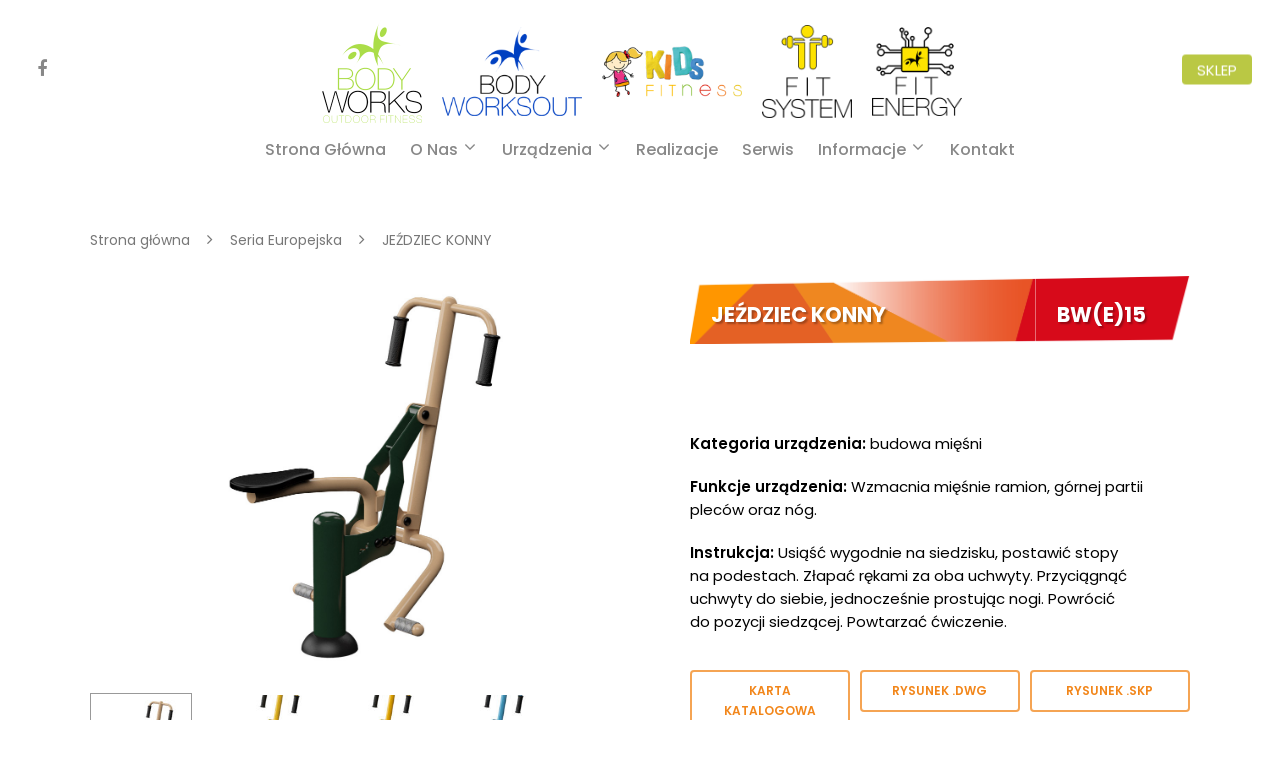

--- FILE ---
content_type: text/html
request_url: https://body-works.pl/produkt/bwe15-jezdziec-konny/
body_size: 26949
content:
<!doctype html>
<html lang="pl-PL" class="no-js">
<head>
<!-- Meta Tags -->
<meta http-equiv="Content-Type" content="text/html; charset=UTF-8" />
<meta name="description" content="Kategoria urządzenia: budowa mięśni Funkcje urządzenia: Wzmacnia mięśnie ramion, górnej partii pleców oraz nóg Instrukcja: Usiąść…">
<meta name="viewport" content="width=device-width, initial-scale=1, maximum-scale=1, user-scalable=0" />
<!--Shortcut icon-->
<title>JEŹDZIEC KONNY &#8211; Siłownie zewnętrzne plenerowe &#8211; Siłownia zewnętrzna</title>
<link rel='dns-prefetch' href='//fonts.googleapis.com' />
<link rel="alternate" type="application/rss+xml" title="Siłownie zewnętrzne plenerowe - Siłownia zewnętrzna &raquo; Kanał z wpisami" href="https://body-works.pl/feed/" />
<link rel="alternate" type="application/rss+xml" title="Siłownie zewnętrzne plenerowe - Siłownia zewnętrzna &raquo; Kanał z komentarzami" href="https://body-works.pl/comments/feed/" />
<meta property='og:site_name' content='Siłownie zewnętrzne plenerowe - Siłownia zewnętrzna'/><meta property='og:url' content='https://body-works.pl/produkt/bwe15-jezdziec-konny/'/><meta property='og:title' content='JEŹDZIEC KONNY'/><meta property='og:type' content='article'/><meta property='og:image' content='https://body-works.pl/wp-content/uploads/2018/12/BWE15_JEZDZIEC_KONNY_mini-1024x768.jpg'/><!-- <link rel='stylesheet' id='wc-block-style-css'  href='https://body-works.pl/wp-content/plugins/woocommerce/assets/css/blocks/style.css?ver=3.6.7' type='text/css' media='all' /> -->
<!-- <link rel='stylesheet' id='formcraft-common-css'  href='https://body-works.pl/wp-content/plugins/formcraft3/dist/formcraft-common.css?ver=3.7.6' type='text/css' media='all' /> -->
<!-- <link rel='stylesheet' id='formcraft-form-css'  href='https://body-works.pl/wp-content/plugins/formcraft3/dist/form.css?ver=3.7.6' type='text/css' media='all' /> -->
<!-- <link rel='stylesheet' id='photoswipe-css'  href='https://body-works.pl/wp-content/plugins/woocommerce/assets/css/photoswipe/photoswipe.css?ver=3.6.7' type='text/css' media='all' /> -->
<!-- <link rel='stylesheet' id='photoswipe-default-skin-css'  href='https://body-works.pl/wp-content/plugins/woocommerce/assets/css/photoswipe/default-skin/default-skin.css?ver=3.6.7' type='text/css' media='all' /> -->
<!-- <link rel='stylesheet' id='woocommerce-layout-css'  href='https://body-works.pl/wp-content/plugins/woocommerce/assets/css/woocommerce-layout.css?ver=3.6.7' type='text/css' media='all' /> -->
<link rel="stylesheet" type="text/css" href="//body-works.pl/wp-content/cache/wpfc-minified/7jbr5hgc/ffkp2.css" media="all"/>
<!-- <link rel='stylesheet' id='woocommerce-smallscreen-css'  href='https://body-works.pl/wp-content/plugins/woocommerce/assets/css/woocommerce-smallscreen.css?ver=3.6.7' type='text/css' media='only screen and (max-width: 768px)' /> -->
<link rel="stylesheet" type="text/css" href="//body-works.pl/wp-content/cache/wpfc-minified/99l80252/fdiur.css" media="only screen and (max-width: 768px)"/>
<!-- <link rel='stylesheet' id='woocommerce-general-css'  href='https://body-works.pl/wp-content/plugins/woocommerce/assets/css/woocommerce.css?ver=3.6.7' type='text/css' media='all' /> -->
<link rel="stylesheet" type="text/css" href="//body-works.pl/wp-content/cache/wpfc-minified/fqzgfzwi/fdiur.css" media="all"/>
<style id='woocommerce-inline-inline-css' type='text/css'>
.woocommerce form .form-row .required { visibility: visible; }
</style>
<!-- <link rel='stylesheet' id='wpml-menu-item-0-css'  href='//body-works.pl/wp-content/plugins/sitepress-multilingual-cms/templates/language-switchers/menu-item/style.css?ver=1' type='text/css' media='all' /> -->
<!-- <link rel='stylesheet' id='twentysixteen-style-css'  href='https://body-works.pl/wp-content/themes/body-works/parent.css?ver=5.1.13' type='text/css' media='all' /> -->
<!-- <link rel='stylesheet' id='rgs-css'  href='https://body-works.pl/wp-content/themes/salient/css/rgs.css?ver=9.0.1' type='text/css' media='all' /> -->
<!-- <link rel='stylesheet' id='font-awesome-css'  href='https://body-works.pl/wp-content/themes/salient/css/font-awesome.min.css?ver=4.6.4' type='text/css' media='all' /> -->
<link rel="stylesheet" type="text/css" href="//body-works.pl/wp-content/cache/wpfc-minified/239u1nm0/fdiur.css" media="all"/>
<!--[if lt IE 9]>
<link rel='stylesheet' id='nectar-ie8-css'  href='https://body-works.pl/wp-content/themes/salient/css/ie8.css?ver=5.1.13' type='text/css' media='all' />
<![endif]-->
<!-- <link rel='stylesheet' id='responsive-css'  href='https://body-works.pl/wp-content/themes/salient/css/responsive.css?ver=9.0.1' type='text/css' media='all' /> -->
<!-- <link rel='stylesheet' id='woocommerce-css'  href='https://body-works.pl/wp-content/themes/salient/css/woocommerce.css?ver=9.0.1' type='text/css' media='all' /> -->
<!-- <link rel='stylesheet' id='skin-material-css'  href='https://body-works.pl/wp-content/themes/salient/css/skin-material.css?ver=9.0.1' type='text/css' media='all' /> -->
<link rel="stylesheet" type="text/css" href="//body-works.pl/wp-content/cache/wpfc-minified/2onjpb9l/ffkp2.css" media="all"/>
<link rel='stylesheet' id='redux-google-fonts-salient_redux-css'  href='https://fonts.googleapis.com/css?family=Poppins%3A500%2C400%2C600%2C700%2C400italic%7CLato&#038;subset=latin-ext&#038;ver=1645095458' type='text/css' media='all' />
<!-- <link rel='stylesheet' id='main-styles-css'  href='https://body-works.pl/wp-content/themes/body-works/style.css?ver=1.0.47' type='text/css' media='all' /> -->
<link rel="stylesheet" type="text/css" href="//body-works.pl/wp-content/cache/wpfc-minified/stccslm/fdiuq.css" media="all"/>
<script src='//body-works.pl/wp-content/cache/wpfc-minified/d5mkf7c2/fdius.js' type="text/javascript"></script>
<!-- <script type='text/javascript' src='https://body-works.pl/wp-includes/js/jquery/jquery.js?ver=1.12.4'></script> -->
<!-- <script type='text/javascript' src='https://body-works.pl/wp-includes/js/jquery/jquery-migrate.min.js?ver=1.4.1'></script> -->
<!-- <script type='text/javascript' src='https://body-works.pl/wp-content/plugins/woocommerce/assets/js/jquery-blockui/jquery.blockUI.min.js?ver=2.70'></script> -->
<script type='text/javascript'>
/* <![CDATA[ */
var wc_add_to_cart_params = {"ajax_url":"\/wp-admin\/admin-ajax.php","wc_ajax_url":"\/?wc-ajax=%%endpoint%%","i18n_view_cart":"Zobacz koszyk","cart_url":"https:\/\/body-works.pl\/koszyk\/","is_cart":"","cart_redirect_after_add":"no"};
/* ]]> */
</script>
<script src='//body-works.pl/wp-content/cache/wpfc-minified/knd01rnd/fdiur.js' type="text/javascript"></script>
<!-- <script type='text/javascript' src='https://body-works.pl/wp-content/plugins/woocommerce/assets/js/frontend/add-to-cart.min.js?ver=3.6.7'></script> -->
<!-- <script type='text/javascript' src='https://body-works.pl/wp-content/plugins/js_composer_salient/assets/js/vendors/woocommerce-add-to-cart.js?ver=5.5.2'></script> -->
<link rel='https://api.w.org/' href='https://body-works.pl/wp-json/' />
<link rel="EditURI" type="application/rsd+xml" title="RSD" href="https://body-works.pl/xmlrpc.php?rsd" />
<link rel="wlwmanifest" type="application/wlwmanifest+xml" href="https://body-works.pl/wp-includes/wlwmanifest.xml" /> 
<meta name="generator" content="WordPress 5.1.13" />
<meta name="generator" content="WooCommerce 3.6.7" />
<link rel="canonical" href="https://body-works.pl/produkt/bwe15-jezdziec-konny/" />
<link rel='shortlink' href='https://body-works.pl/?p=5898' />
<link rel="alternate" type="application/json+oembed" href="https://body-works.pl/wp-json/oembed/1.0/embed?url=https%3A%2F%2Fbody-works.pl%2Fprodukt%2Fbwe15-jezdziec-konny%2F" />
<link rel="alternate" type="text/xml+oembed" href="https://body-works.pl/wp-json/oembed/1.0/embed?url=https%3A%2F%2Fbody-works.pl%2Fprodukt%2Fbwe15-jezdziec-konny%2F&#038;format=xml" />
<meta name="generator" content="WPML ver:4.0.7 stt:1,41;" />
<script type="text/javascript"> var root = document.getElementsByTagName( "html" )[0]; root.setAttribute( "class", "js" ); </script><style type="text/css">body a{color:#bac844;}#header-outer:not([data-lhe="animated_underline"]) header#top nav > ul > li > a:hover,#header-outer:not([data-lhe="animated_underline"]) header#top nav .sf-menu > li.sfHover > a,header#top nav > ul > li.button_bordered > a:hover,#header-outer:not([data-lhe="animated_underline"]) header#top nav .sf-menu li.current-menu-item > a,header#top nav .sf-menu li.current_page_item > a .sf-sub-indicator i,header#top nav .sf-menu li.current_page_ancestor > a .sf-sub-indicator i,#header-outer:not([data-lhe="animated_underline"]) header#top nav .sf-menu li.current_page_ancestor > a,#header-outer:not([data-lhe="animated_underline"]) header#top nav .sf-menu li.current-menu-ancestor > a,#header-outer:not([data-lhe="animated_underline"]) header#top nav .sf-menu li.current_page_item > a,body header#top nav .sf-menu li.current_page_item > a .sf-sub-indicator [class^="icon-"],header#top nav .sf-menu li.current_page_ancestor > a .sf-sub-indicator [class^="icon-"],.sf-menu li ul li.sfHover > a .sf-sub-indicator [class^="icon-"],#header-outer:not(.transparent) #social-in-menu a i:after,.testimonial_slider[data-rating-color="accent-color"] .star-rating .filled:before,ul.sf-menu > li > a:hover > .sf-sub-indicator i,ul.sf-menu > li > a:active > .sf-sub-indicator i,ul.sf-menu > li.sfHover > a > .sf-sub-indicator i,.sf-menu ul li.current_page_item > a,.sf-menu ul li.current-menu-ancestor > a,.sf-menu ul li.current_page_ancestor > a,.sf-menu ul a:focus,.sf-menu ul a:hover,.sf-menu ul a:active,.sf-menu ul li:hover > a,.sf-menu ul li.sfHover > a,.sf-menu li ul li a:hover,.sf-menu li ul li.sfHover > a,#footer-outer a:hover,.recent-posts .post-header a:hover,article.post .post-header a:hover,article.result a:hover,article.post .post-header h2 a,.single article.post .post-meta a:hover,.comment-list .comment-meta a:hover,label span,.wpcf7-form p span,.icon-3x[class^="icon-"],.icon-3x[class*=" icon-"],.icon-tiny[class^="icon-"],body .circle-border,article.result .title a,.home .blog-recent:not([data-style="list_featured_first_row"]) .col .post-header a:hover,.home .blog-recent .col .post-header h3 a,#single-below-header a:hover,header#top #logo:hover,.sf-menu > li.current_page_ancestor > a > .sf-sub-indicator [class^="icon-"],.sf-menu > li.current-menu-ancestor > a > .sf-sub-indicator [class^="icon-"],body #mobile-menu li.open > a [class^="icon-"],.pricing-column h3,.pricing-table[data-style="flat-alternative"] .pricing-column.accent-color h4,.pricing-table[data-style="flat-alternative"] .pricing-column.accent-color .interval,.comment-author a:hover,.project-attrs li i,#footer-outer #copyright li a i:hover,.col:hover > [class^="icon-"].icon-3x.accent-color.alt-style.hovered,.col:hover > [class*=" icon-"].icon-3x.accent-color.alt-style.hovered,#header-outer .widget_shopping_cart .cart_list a,.woocommerce .star-rating,.woocommerce form .form-row .required,.woocommerce-page form .form-row .required,body #header-secondary-outer #social a:hover i,.woocommerce ul.products li.product .price,body .twitter-share:hover i,.twitter-share.hovered i,body .linkedin-share:hover i,.linkedin-share.hovered i,body .google-plus-share:hover i,.google-plus-share.hovered i,.pinterest-share:hover i,.pinterest-share.hovered i,.facebook-share:hover i,.facebook-share.hovered i,.woocommerce-page ul.products li.product .price,.nectar-milestone .number.accent-color,header#top nav > ul > li.megamenu > ul > li > a:hover,header#top nav > ul > li.megamenu > ul > li.sfHover > a,body #portfolio-nav a:hover i,span.accent-color,.nectar-love:hover i,.nectar-love.loved i,.portfolio-items .nectar-love:hover i,.portfolio-items .nectar-love.loved i,body .hovered .nectar-love i,header#top nav ul #nectar-user-account a:hover span,header#top nav ul #search-btn a:hover span,header#top nav ul .slide-out-widget-area-toggle a:hover span,body:not(.material) #search-outer #search #close a span:hover,.carousel-wrap[data-full-width="true"] .carousel-heading a:hover i,#search-outer .ui-widget-content li:hover a .title,#search-outer .ui-widget-content .ui-state-hover .title,#search-outer .ui-widget-content .ui-state-focus .title,.portfolio-filters-inline .container ul li a.active,body [class^="icon-"].icon-default-style,.single-post #single-below-header.fullscreen-header .icon-salient-heart-2,.svg-icon-holder[data-color="accent-color"],.team-member a.accent-color:hover,.ascend .comment-list .reply a,.wpcf7-form .wpcf7-not-valid-tip,.text_on_hover.product .add_to_cart_button,.blog-recent[data-style="minimal"] .col > span,.blog-recent[data-style="title_only"] .col:hover .post-header .title,.woocommerce-checkout-review-order-table .product-info .amount,.tabbed[data-style="minimal"] > ul li a.active-tab,.masonry.classic_enhanced article.post .post-meta a:hover i,.blog-recent[data-style*="classic_enhanced"] .post-meta a:hover i,.blog-recent[data-style*="classic_enhanced"] .post-meta .icon-salient-heart-2.loved,.masonry.classic_enhanced article.post .post-meta .icon-salient-heart-2.loved,.single #single-meta ul li:not(.meta-share-count):hover i,.single #single-meta ul li:not(.meta-share-count):hover a,.single #single-meta ul li:not(.meta-share-count):hover span,.single #single-meta ul li.meta-share-count .nectar-social a:hover i,#project-meta #single-meta ul li > a,#project-meta ul li.meta-share-count .nectar-social a:hover i,#project-meta ul li:not(.meta-share-count):hover i,#project-meta ul li:not(.meta-share-count):hover span,div[data-style="minimal"] .toggle:hover h3 a,div[data-style="minimal"] .toggle.open h3 a,.nectar-icon-list[data-icon-style="border"][data-icon-color="accent-color"] .list-icon-holder[data-icon_type="numerical"] span,.nectar-icon-list[data-icon-color="accent-color"][data-icon-style="border"] .content h4,body[data-dropdown-style="minimal"] #header-outer .woocommerce.widget_shopping_cart .cart_list li a.remove,body[data-dropdown-style="minimal"] #header-outer .woocommerce.widget_shopping_cart .cart_list li a.remove,.post-area.standard-minimal article.post .post-meta .date a,.post-area.standard-minimal article.post .post-header h2 a:hover,.post-area.standard-minimal article.post .more-link:hover span,.post-area.standard-minimal article.post .more-link span:after,.post-area.standard-minimal article.post .minimal-post-meta a:hover,body #pagination .page-numbers.prev:hover,body #pagination .page-numbers.next:hover,html body .woocommerce-pagination a.page-numbers:hover,body .woocommerce-pagination a.page-numbers:hover,body #pagination a.page-numbers:hover,.nectar-slide-in-cart .widget_shopping_cart .cart_list a,.sf-menu ul li.open-submenu > a,.woocommerce p.stars a:hover,.woocommerce .material.product .product-wrap .product-add-to-cart a:hover,.woocommerce .material.product .product-wrap .product-add-to-cart a:hover > span,.woocommerce-MyAccount-navigation ul li.is-active a:before,.woocommerce-MyAccount-navigation ul li:hover a:before,.woocommerce.ascend .price_slider_amount button.button[type="submit"],html .ascend.woocommerce #sidebar div ul li a:hover,html .ascend.woocommerce #sidebar div ul li.current-cat > a,.woocommerce .widget_layered_nav ul li.chosen a:after,.woocommerce-page .widget_layered_nav ul li.chosen a:after,[data-style="list_featured_first_row"] .meta-category a,body[data-form-submit="see-through"] input[type=submit],body[data-form-submit="see-through"] button[type=submit],#header-outer[data-format="left-header"] .sf-menu .sub-menu .current-menu-item > a,.nectar_icon_wrap[data-color="accent-color"] i,.nectar_team_member_close .inner:before,body[data-dropdown-style="minimal"]:not([data-header-format="left-header"]) header#top nav > ul > li.megamenu > ul > li > ul > li.has-ul > a:hover,body:not([data-header-format="left-header"]) header#top nav > ul > li.megamenu > ul > li > ul > li.has-ul > a:hover,.masonry.material .masonry-blog-item .meta-category a,.post-area.featured_img_left .meta-category a,body[data-dropdown-style="minimal"] #header-outer:not([data-format="left-header"]) header#top nav > ul > li.megamenu ul ul li.current-menu-item.has-ul > a,body[data-dropdown-style="minimal"] #header-outer:not([data-format="left-header"]) header#top nav > ul > li.megamenu ul ul li.current-menu-ancestor.has-ul > a,body .wpb_row .span_12 .portfolio-filters-inline[data-color-scheme="accent-color-underline"].full-width-section a.active,body .wpb_row .span_12 .portfolio-filters-inline[data-color-scheme="accent-color-underline"].full-width-section a:hover,.material .comment-list .reply a:hover,.related-posts[data-style="material"] .meta-category a,body[data-dropdown-style="minimal"].material:not([data-header-color="custom"]) #header-outer:not([data-format="left-header"]) header#top nav >ul >li:not(.megamenu) ul.cart_list a:hover,body.material #header-outer:not(.transparent) .cart-outer:hover .cart-menu-wrap .icon-salient-cart,.material .widget li:not(.has-img) a:hover .post-title,.material #sidebar .widget li:not(.has-img) a:hover .post-title,.material .container-wrap #author-bio #author-info a:hover,.material #sidebar .widget ul[data-style="featured-image-left"] li a:hover .post-title,body.material .tabbed[data-color-scheme="accent-color"][data-style="minimal"]:not(.using-icons) >ul li:not(.cta-button) a:hover,body.material .tabbed[data-color-scheme="accent-color"][data-style="minimal"]:not(.using-icons) >ul li:not(.cta-button) a.active-tab,body.material .widget:not(.nectar_popular_posts_widget):not(.recent_posts_extra_widget) li a:hover,.material .widget .tagcloud a,.material #sidebar .widget .tagcloud a,.single.material .post-area .content-inner > .post-tags a,.tabbed[data-style*="material"][data-color-scheme="accent-color"] ul.wpb_tabs_nav li a:not(.active-tab):hover,body.material .nectar-button.see-through.accent-color[data-color-override="false"],div[data-style="minimal_small"] .toggle.accent-color > h3 a:hover,div[data-style="minimal_small"] .toggle.accent-color.open > h3 a,.nectar_single_testimonial[data-color="accent-color"] p span.open-quote,.nectar-quick-view-box .star-rating,.minimal.product .product-wrap .normal.icon-salient-cart[class*=" icon-"],.minimal.product .product-wrap i,.minimal.product .product-wrap .normal.icon-salient-m-eye,.woocommerce-account .woocommerce > #customer_login .nectar-form-controls .control.active,.woocommerce-account .woocommerce > #customer_login .nectar-form-controls .control:hover,.products li.product.minimal .product-add-to-cart .loading:after,.widget_search .search-form button[type=submit] .icon-salient-search,body.search-no-results .search-form button[type=submit] .icon-salient-search,.woocommerce #review_form #respond p.comment-notes span.required,.nectar-icon-list[data-icon-color="accent-color"] .nectar-icon-list-item .list-icon-holder[data-icon_type="numerical"]{color:#bac844!important;}.col:not(.post-area):not(.span_12):not(#sidebar):hover [class^="icon-"].icon-3x.accent-color.alt-style.hovered,body .col:not(.post-area):not(.span_12):not(#sidebar):hover a [class*=" icon-"].icon-3x.accent-color.alt-style.hovered,.ascend #header-outer:not(.transparent) .cart-outer:hover .cart-menu-wrap:not(.has_products) .icon-salient-cart{color:#bac844!important;}.nectar_icon_wrap .svg-icon-holder[data-color="accent-color"] svg path{stroke:#bac844!important;}.orbit-wrapper div.slider-nav span.right,.orbit-wrapper div.slider-nav span.left,.flex-direction-nav a,.jp-play-bar,.jp-volume-bar-value,.jcarousel-prev:hover,.jcarousel-next:hover,.portfolio-items .col[data-default-color="true"] .work-item:not(.style-3) .work-info-bg,.portfolio-items .col[data-default-color="true"] .bottom-meta,.portfolio-filters a,.portfolio-filters #sort-portfolio,.project-attrs li span,.progress li span,.nectar-progress-bar span,#footer-outer #footer-widgets .col .tagcloud a:hover,#sidebar .widget .tagcloud a:hover,article.post .more-link span:hover,#fp-nav.tooltip ul li .fp-tooltip .tooltip-inner,article.post.quote .post-content .quote-inner,article.post.link .post-content .link-inner,#pagination .next a:hover,#pagination .prev a:hover,.comment-list .reply a:hover,input[type=submit]:hover,input[type="button"]:hover,#footer-outer #copyright li a.vimeo:hover,#footer-outer #copyright li a.behance:hover,.toggle.open h3 a,.tabbed > ul li a.active-tab,[class*=" icon-"],.icon-normal,.bar_graph li span,.nectar-button[data-color-override="false"].regular-button,.nectar-button.tilt.accent-color,body .swiper-slide .button.transparent_2 a.primary-color:hover,#footer-outer #footer-widgets .col input[type="submit"],.carousel-prev:hover,.carousel-next:hover,body .products-carousel .carousel-next:hover,body .products-carousel .carousel-prev:hover,.blog-recent .more-link span:hover,.post-tags a:hover,.pricing-column.highlight h3,.pricing-table[data-style="flat-alternative"] .pricing-column.highlight h3 .highlight-reason,.pricing-table[data-style="flat-alternative"] .pricing-column.accent-color:before,#to-top:hover,#to-top.dark:hover,body[data-button-style*="rounded"] #to-top:after,#pagination a.page-numbers:hover,#pagination span.page-numbers.current,.single-portfolio .facebook-share a:hover,.single-portfolio .twitter-share a:hover,.single-portfolio .pinterest-share a:hover,.single-post .facebook-share a:hover,.single-post .twitter-share a:hover,.single-post .pinterest-share a:hover,.mejs-controls .mejs-time-rail .mejs-time-current,.mejs-controls .mejs-volume-button .mejs-volume-slider .mejs-volume-current,.mejs-controls .mejs-horizontal-volume-slider .mejs-horizontal-volume-current,article.post.quote .post-content .quote-inner,article.post.link .post-content .link-inner,article.format-status .post-content .status-inner,article.post.format-aside .aside-inner,body #header-secondary-outer #social li a.behance:hover,body #header-secondary-outer #social li a.vimeo:hover,#sidebar .widget:hover [class^="icon-"].icon-3x,.woocommerce-page button.single_add_to_cart_button,article.post.quote .content-inner .quote-inner .whole-link,.masonry.classic_enhanced article.post.quote.wide_tall .post-content a:hover .quote-inner,.masonry.classic_enhanced article.post.link.wide_tall .post-content a:hover .link-inner,.iosSlider .prev_slide:hover,.iosSlider .next_slide:hover,body [class^="icon-"].icon-3x.alt-style.accent-color,body [class*=" icon-"].icon-3x.alt-style.accent-color,#slide-out-widget-area,#slide-out-widget-area-bg.fullscreen,#slide-out-widget-area-bg.fullscreen-alt .bg-inner,#header-outer .widget_shopping_cart a.button,body[data-button-style="rounded"] .wpb_wrapper .twitter-share:before,body[data-button-style="rounded"] .wpb_wrapper .twitter-share.hovered:before,body[data-button-style="rounded"] .wpb_wrapper .facebook-share:before,body[data-button-style="rounded"] .wpb_wrapper .facebook-share.hovered:before,body[data-button-style="rounded"] .wpb_wrapper .google-plus-share:before,body[data-button-style="rounded"] .wpb_wrapper .google-plus-share.hovered:before,body[data-button-style="rounded"] .wpb_wrapper .nectar-social:hover > *:before,body[data-button-style="rounded"] .wpb_wrapper .pinterest-share:before,body[data-button-style="rounded"] .wpb_wrapper .pinterest-share.hovered:before,body[data-button-style="rounded"] .wpb_wrapper .linkedin-share:before,body[data-button-style="rounded"] .wpb_wrapper .linkedin-share.hovered:before,#header-outer a.cart-contents .cart-wrap span,#header-outer a#mobile-cart-link .cart-wrap span,.swiper-slide .button.solid_color a,.swiper-slide .button.solid_color_2 a,.portfolio-filters,button[type=submit]:hover,header#top nav ul .slide-out-widget-area-toggle a:hover i.lines,header#top nav ul .slide-out-widget-area-toggle a:hover i.lines:after,header#top nav ul .slide-out-widget-area-toggle a:hover i.lines:before,header#top nav ul .slide-out-widget-area-toggle[data-icon-animation="simple-transform"] a:hover i.lines-button:after,#buddypress a.button:focus,.text_on_hover.product a.added_to_cart,.woocommerce div.product .woocommerce-tabs .full-width-content ul.tabs li a:after,.woocommerce-cart .wc-proceed-to-checkout a.checkout-button,.woocommerce #order_review #payment #place_order,.woocommerce .span_4 input[type="submit"].checkout-button,.portfolio-filters-inline[data-color-scheme="accent-color"],.select2-container .select2-choice:hover,.select2-dropdown-open .select2-choice,header#top nav > ul > li.button_solid_color > a:before,#header-outer.transparent header#top nav > ul > li.button_solid_color > a:before,.tabbed[data-style*="minimal"] > ul li a:after,.twentytwenty-handle,.twentytwenty-horizontal .twentytwenty-handle:before,.twentytwenty-horizontal .twentytwenty-handle:after,.twentytwenty-vertical .twentytwenty-handle:before,.twentytwenty-vertical .twentytwenty-handle:after,.masonry.classic_enhanced .posts-container article .meta-category a:hover,.blog-recent[data-style*="classic_enhanced"] .meta-category a:hover,.masonry.classic_enhanced .posts-container article .video-play-button,.bottom_controls #portfolio-nav .controls li a i:after,.bottom_controls #portfolio-nav ul:first-child li#all-items a:hover i,.nectar_video_lightbox.nectar-button[data-color="default-accent-color"],.nectar_video_lightbox.nectar-button[data-color="transparent-accent-color"]:hover,.testimonial_slider[data-style="multiple_visible"][data-color*="accent-color"] .flickity-page-dots .dot.is-selected:before,.testimonial_slider[data-style="multiple_visible"][data-color*="accent-color"] blockquote.is-selected p,.nectar-recent-posts-slider .container .strong span:before,#page-header-bg[data-post-hs="default_minimal"] .inner-wrap > a:hover,.single .heading-title[data-header-style="default_minimal"] .meta-category a:hover,body.single-post .sharing-default-minimal .nectar-love.loved,.nectar-fancy-box:after,.divider-small-border[data-color="accent-color"],.divider-border[data-color="accent-color"],div[data-style="minimal"] .toggle.open h3 i:after,div[data-style="minimal"] .toggle:hover h3 i:after,div[data-style="minimal"] .toggle.open h3 i:before,div[data-style="minimal"] .toggle:hover h3 i:before,.nectar-animated-title[data-color="accent-color"] .nectar-animated-title-inner:after,#fp-nav:not(.light-controls).tooltip_alt ul li a span:after,#fp-nav.tooltip_alt ul li a span:after,.nectar-video-box[data-color="default-accent-color"] a.nectar_video_lightbox,body .nectar-video-box[data-color="default-accent-color"][data-hover="zoom_button"] a.nectar_video_lightbox:after,.span_12.dark .owl-theme .owl-dots .owl-dot.active span,.span_12.dark .owl-theme .owl-dots .owl-dot:hover span,.nectar_image_with_hotspots[data-stlye="color_pulse"][data-color="accent-color"] .nectar_hotspot,.nectar_image_with_hotspots .nectar_hotspot_wrap .nttip .tipclose span:before,.nectar_image_with_hotspots .nectar_hotspot_wrap .nttip .tipclose span:after,.portfolio-filters-inline[data-color-scheme="accent-color-underline"] a:after,body[data-dropdown-style="minimal"] #header-outer header#top nav > ul > li:not(.megamenu) ul a:hover,body[data-dropdown-style="minimal"] #header-outer header#top nav > ul > li:not(.megamenu) li.sfHover > a,body[data-dropdown-style="minimal"] #header-outer:not([data-format="left-header"]) header#top nav > ul > li:not(.megamenu) li.sfHover > a,body[data-dropdown-style="minimal"] header#top nav > ul > li.megamenu > ul ul li a:hover,body[data-dropdown-style="minimal"] header#top nav > ul > li.megamenu > ul ul li.sfHover > a,body[data-dropdown-style="minimal"]:not([data-header-format="left-header"]) header#top nav > ul > li.megamenu > ul ul li.current-menu-item > a,body[data-dropdown-style="minimal"] #header-outer .widget_shopping_cart a.button,body[data-dropdown-style="minimal"] #header-secondary-outer ul > li:not(.megamenu) li.sfHover > a,body[data-dropdown-style="minimal"] #header-secondary-outer ul > li:not(.megamenu) ul a:hover,.nectar-recent-posts-single_featured .strong a,.post-area.standard-minimal article.post .more-link span:before,.nectar-slide-in-cart .widget_shopping_cart a.button,body[data-header-format="left-header"] #header-outer[data-lhe="animated_underline"] header#top nav ul li:not([class*="button_"]) > a span:after,.woocommerce .material.product .add_to_cart_button,body nav.woocommerce-pagination span.page-numbers.current,body[data-dropdown-style="minimal"] #header-outer:not([data-format="left-header"]) header#top nav > ul > li:not(.megamenu) ul a:hover,body[data-form-submit="regular"] input[type=submit],body[data-form-submit="regular"] button[type=submit],body[data-form-submit="see-through"] input[type=submit]:hover,body[data-form-submit="see-through"] button[type=submit]:hover,body[data-form-submit="see-through"] .container-wrap .span_12.light input[type=submit]:hover,body[data-form-submit="see-through"] .container-wrap .span_12.light button[type=submit]:hover,body[data-form-submit="regular"] .container-wrap .span_12.light input[type=submit]:hover,body[data-form-submit="regular"] .container-wrap .span_12.light button[type=submit]:hover,.masonry.material .masonry-blog-item .meta-category a:before,.related-posts[data-style="material"] .meta-category a:before,.post-area.featured_img_left .meta-category a:before,.material.masonry .masonry-blog-item .video-play-button,.nectar_icon_wrap[data-style="border-animation"][data-color="accent-color"]:not([data-draw="true"]) .nectar_icon:hover,body[data-dropdown-style="minimal"] #header-outer:not([data-format="left-header"]) header#top nav > ul > li:not(.megamenu) ul li.current-menu-item > a,body[data-dropdown-style="minimal"] #header-outer:not([data-format="left-header"]) header#top nav > ul > li:not(.megamenu) ul li.current-menu-ancestor > a,.nectar-social-sharing-fixed > a:before,.nectar-social-sharing-fixed .nectar-social a,body.material #page-header-bg.fullscreen-header .inner-wrap >a,.masonry.material .quote-inner:before,.masonry.material .link-inner:before,.tabbed[data-style="minimal_alt"] .magic-line,.nectar-google-map[data-nectar-marker-color="accent-color"] .animated-dot .middle-dot,.nectar-leaflet-map[data-nectar-marker-color="accent-color"] .animated-dot .middle-dot,.nectar-google-map[data-nectar-marker-color="accent-color"] .animated-dot div[class*="signal"],.nectar-leaflet-map[data-nectar-marker-color="accent-color"] .animated-dot div[class*="signal"],.nectar_video_lightbox.play_button_with_text[data-color="default-accent-color"] span.play > .inner-wrap:before,.nectar-hor-list-item[data-color="accent-color"]:before,body.material #slide-out-widget-area-bg.slide-out-from-right,.widget .material .widget .tagcloud a:before,.material #sidebar .widget .tagcloud a:before,.single .post-area .content-inner > .post-tags a:before,.auto_meta_overlaid_spaced article.post.quote .n-post-bg:after,.auto_meta_overlaid_spaced article.post.link .n-post-bg:after,.post-area.featured_img_left .posts-container .article-content-wrap .video-play-button,.post-area.featured_img_left article.post .quote-inner:before,.post-area.featured_img_left .link-inner:before,.nectar-recent-posts-single_featured.multiple_featured .controls li:after,.nectar-recent-posts-single_featured.multiple_featured .controls li.active:before,[data-style="list_featured_first_row"] .meta-category a:before,.tabbed[data-style*="material"][data-color-scheme="accent-color"] ul:after,.nectar-fancy-box[data-color="accent-color"]:not([data-style="default"]) .box-bg:after,div[data-style="minimal_small"] .toggle.accent-color > h3:after,body.material[data-button-style^="rounded"] .nectar-button.see-through.accent-color[data-color-override="false"] i,.portfolio-items .col.nectar-new-item .inner-wrap:before,body.material .nectar-video-box[data-color="default-accent-color"] a.nectar_video_lightbox:before,.nectar_team_member_overlay .team_member_details .bio-inner .mobile-close:before,.nectar_team_member_overlay .team_member_details .bio-inner .mobile-close:after,.fancybox-navigation button:hover:before,ul.products li.minimal.product span.onsale,.span_12.dark .nectar-woo-flickity[data-controls="arrows-and-text"] .nectar-woo-carousel-top a:after,.woocommerce span.onsale .nectar-quick-view-box .onsale,.nectar-quick-view-box .onsale,.woocommerce-page .nectar-quick-view-box .onsale,.nectar-quick-view-box .cart .quantity input.plus:hover,.nectar-quick-view-box .cart .quantity input.minus:hover,.woocommerce .cart .quantity input.plus:hover,.woocommerce .cart .quantity input.minus:hover,body .nectar-quick-view-box .single_add_to_cart_button,.woocommerce .classic .add_to_cart_button,.woocommerce .classic .product-add-to-cart a.button,.text_on_hover.product .nectar_quick_view,body.original li.bypostauthor .comment-body:before,.widget_layered_nav ul.yith-wcan-label li a:hover,.widget_layered_nav ul.yith-wcan-label li.chosen a,.woocommerce ul.products li.product .onsale,.woocommerce-page ul.products li.product .onsale,.woocommerce span.onsale,.woocommerce-page span.onsale,.woocommerce .product-wrap .add_to_cart_button.added,.single-product .facebook-share a:hover,.single-product .twitter-share a:hover,.single-product .pinterest-share a:hover,.woocommerce-message,.woocommerce-error,.woocommerce-info,.woocommerce .chzn-container .chzn-results .highlighted,.woocommerce .chosen-container .chosen-results .highlighted,.woocommerce a.button:hover,.woocommerce-page a.button:hover,.woocommerce button.button:hover,.woocommerce-page button.button:hover,.woocommerce input.button:hover,.woocommerce-page input.button:hover,.woocommerce #respond input#submit:hover,.woocommerce-page #respond input#submit:hover,.woocommerce #content input.button:hover,.woocommerce-page #content input.button:hover,.woocommerce div.product .woocommerce-tabs ul.tabs li.active,.woocommerce #content div.product .woocommerce-tabs ul.tabs li.active,.woocommerce-page div.product .woocommerce-tabs ul.tabs li.active,.woocommerce-page #content div.product .woocommerce-tabs ul.tabs li.active,.woocommerce .widget_price_filter .ui-slider .ui-slider-range,.woocommerce-page .widget_price_filter .ui-slider .ui-slider-range,.ascend.woocommerce .widget_price_filter .ui-slider .ui-slider-range,.ascend.woocommerce-page .widget_price_filter .ui-slider .ui-slider-range,html .woocommerce #sidebar div ul li a:hover ~ .count,html .woocommerce #sidebar div ul li.current-cat > .count,body[data-fancy-form-rcs="1"] .select2-container--default .select2-selection--single:hover,body[data-fancy-form-rcs="1"] .select2-container--default.select2-container--open .select2-selection--single,.woocommerce .widget_price_filter .ui-slider .ui-slider-range,.material.woocommerce-page .widget_price_filter .ui-slider .ui-slider-range,.woocommerce-account .woocommerce-form-login button.button,.woocommerce-account .woocommerce-form-register button.button,.woocommerce.widget_price_filter .price_slider:not(.ui-slider):before,.woocommerce.widget_price_filter .price_slider:not(.ui-slider):after,.woocommerce.widget_price_filter .price_slider:not(.ui-slider),body .woocommerce.add_to_cart_inline a.button.add_to_cart_button,.woocommerce table.cart a.remove:hover,.woocommerce #content table.cart a.remove:hover,.woocommerce-page table.cart a.remove:hover,.woocommerce-page #content table.cart a.remove:hover,.woocommerce-page .woocommerce p.return-to-shop a.wc-backward,.woocommerce .yith-wcan-reset-navigation.button{background-color:#bac844!important;}.col:hover > [class^="icon-"].icon-3x:not(.alt-style).accent-color.hovered,.col:hover > [class*=" icon-"].icon-3x:not(.alt-style).accent-color.hovered,body .nectar-button.see-through-2[data-hover-color-override="false"]:hover,.col:not(.post-area):not(.span_12):not(#sidebar):hover [class^="icon-"].icon-3x:not(.alt-style).accent-color.hovered,.col:not(.post-area):not(.span_12):not(#sidebar):hover a [class*=" icon-"].icon-3x:not(.alt-style).accent-color.hovered{background-color:#bac844!important;}.nectar-highlighted-text em:before,.nectar_icon_wrap[data-style="soft-bg"][data-color="accent-color"] .nectar_icon:before{background-color:#bac844;}body.material[data-button-style^="rounded"] .nectar-button.see-through.accent-color[data-color-override="false"] i:after{box-shadow:#bac844 0 8px 15px;opacity:0.24;}.nectar-fancy-box[data-style="color_box_hover"][data-color="accent-color"]:hover:before{box-shadow:0 30px 90px #bac844;}.woocommerce.material .widget_price_filter .ui-slider .ui-slider-handle:before,.material.woocommerce-page .widget_price_filter .ui-slider .ui-slider-handle:before{box-shadow:0 0 0 10px #bac844 inset;}.woocommerce.material .widget_price_filter .ui-slider .ui-slider-handle.ui-state-active:before,.material.woocommerce-page .widget_price_filter .ui-slider .ui-slider-handle.ui-state-active:before{box-shadow:0 0 0 2px #bac844 inset;}.woocommerce #sidebar .widget_layered_nav ul.yith-wcan-color li.chosen a{box-shadow:0 0 0 2px #bac844,inset 0 0 0 3px #fff;}.woocommerce #sidebar .widget_layered_nav ul.yith-wcan-color li a:hover{box-shadow:0 0 0 2px #bac844,0px 8px 20px rgba(0,0,0,0.2),inset 0 0 0 3px #fff;}.nectar-leaflet-map[data-nectar-marker-color="accent-color"] .nectar-leaflet-pin{border:10px solid #bac844;}.woocommerce-account .woocommerce > #customer_login .nectar-form-controls .control{background-image:linear-gradient(to right,#bac844 0,#bac844 100%);}#search-results article.result .title a{background-image:linear-gradient(to right,#bac844 0,#bac844 100%);}.tabbed[data-style*="material"][data-color-scheme="accent-color"] ul li a.active-tab:after{box-shadow:0 18px 50px #bac844;}.bottom_controls #portfolio-nav ul:first-child li#all-items a:hover i{box-shadow:-.6em 0 #bac844,-.6em .6em #bac844,.6em 0 #bac844,.6em -.6em #bac844,0 -.6em #bac844,-.6em -.6em #bac844,0 .6em #bac844,.6em .6em #bac844;}.tabbed > ul li a.active-tab,body[data-form-style="minimal"] label:after,body .recent_projects_widget a:hover img,.recent_projects_widget a:hover img,#sidebar #flickr a:hover img,body .nectar-button.see-through-2[data-hover-color-override="false"]:hover,#footer-outer #flickr a:hover img,body[data-button-style="rounded"] .wpb_wrapper .twitter-share:before,body[data-button-style="rounded"] .wpb_wrapper .twitter-share.hovered:before,body[data-button-style="rounded"] .wpb_wrapper .facebook-share:before,body[data-button-style="rounded"] .wpb_wrapper .facebook-share.hovered:before,body[data-button-style="rounded"] .wpb_wrapper .google-plus-share:before,body[data-button-style="rounded"] .wpb_wrapper .google-plus-share.hovered:before,body[data-button-style="rounded"] .wpb_wrapper .nectar-social:hover > *:before,body[data-button-style="rounded"] .wpb_wrapper .pinterest-share:before,body[data-button-style="rounded"] .wpb_wrapper .pinterest-share.hovered:before,body[data-button-style="rounded"] .wpb_wrapper .linkedin-share:before,body[data-button-style="rounded"] .wpb_wrapper .linkedin-share.hovered:before,#featured article .post-title a:hover,#header-outer[data-lhe="animated_underline"] header#top nav > ul > li > a:after,body #featured article .post-title a:hover,div.wpcf7-validation-errors,.select2-container .select2-choice:hover,.select2-dropdown-open .select2-choice,body:not(.original) li.bypostauthor img.avatar,#header-outer:not(.transparent) header#top nav > ul > li.button_bordered > a:hover:before,.single #single-meta ul li:not(.meta-share-count):hover a,.single #project-meta ul li:not(.meta-share-count):hover a,div[data-style="minimal"] .toggle.default.open i,div[data-style="minimal"] .toggle.default:hover i,div[data-style="minimal"] .toggle.accent-color.open i,div[data-style="minimal"] .toggle.accent-color:hover i,.nectar_image_with_hotspots .nectar_hotspot_wrap .nttip .tipclose,body[data-button-style="rounded"] #pagination > a:hover,body[data-form-submit="see-through"] input[type=submit],body[data-form-submit="see-through"] button[type=submit],.nectar_icon_wrap[data-style="border-basic"][data-color="accent-color"] .nectar_icon,.nectar_icon_wrap[data-style="border-animation"][data-color="accent-color"]:not([data-draw="true"]) .nectar_icon,.nectar_icon_wrap[data-style="border-animation"][data-color="accent-color"][data-draw="true"]:hover .nectar_icon,.span_12.dark .nectar_video_lightbox.play_button_with_text[data-color="default-accent-color"] span.play:before,.span_12.dark .nectar_video_lightbox.play_button_with_text[data-color="default-accent-color"] span.play:after,.material #header-secondary-outer[data-lhe="animated_underline"] nav >ul.sf-menu >li >a:after,.material blockquote::before,body.material .nectar-button.see-through.accent-color[data-color-override="false"],.woocommerce-page.material .widget_price_filter .ui-slider .ui-slider-handle,.woocommerce-account[data-form-submit="see-through"] .woocommerce-form-login button.button,.woocommerce-account[data-form-submit="see-through"] .woocommerce-form-register button.button{border-color:#bac844!important;}.material input[type=text]:focus,.material textarea:focus,.material input[type=email]:focus,.material input[type=search]:focus,.material input[type=password]:focus,.material input[type=tel]:focus,.material input[type=url]:focus,.material input[type=date]:focus,.row .col .wp-caption .wp-caption-text,.material.woocommerce-page input#coupon_code:focus{border-color:#bac844;}body[data-form-style="minimal"] input[type=text]:focus,body[data-form-style="minimal"] textarea:focus,body[data-form-style="minimal"] input[type=email]:focus,body[data-form-style="minimal"] input[type=search]:focus,body[data-form-style="minimal"] input[type=password]:focus,body[data-form-style="minimal"] input[type=tel]:focus,body[data-form-style="minimal"] input[type=url]:focus,body[data-form-style="minimal"] input[type=date]:focus,.single-product .product[data-gallery-style="left_thumb_sticky"] .product-thumbs .flickity-slider .thumb.is-nav-selected img,.single-product:not(.mobile) .product[data-gallery-style="left_thumb_sticky"] .product-thumbs .thumb a.active img{border-color:#bac844!important;}@media only screen and (max-width:768px){.woocommerce-page table.cart a.remove{background-color:#bac844!important;}}#fp-nav:not(.light-controls).tooltip_alt ul li a.active span,#fp-nav.tooltip_alt ul li a.active span{box-shadow:inset 0 0 0 2px #bac844;-webkit-box-shadow:inset 0 0 0 2px #bac844;}.default-loading-icon:before{border-top-color:#bac844!important;}#header-outer a.cart-contents span:before,#fp-nav.tooltip ul li .fp-tooltip .tooltip-inner:after{border-color:transparent #bac844!important;}body .col:not(.post-area):not(.span_12):not(#sidebar):hover .hovered .circle-border,body #sidebar .widget:hover .circle-border,body .testimonial_slider[data-style="multiple_visible"][data-color*="accent-color"] blockquote .bottom-arrow:after,body .dark .testimonial_slider[data-style="multiple_visible"][data-color*="accent-color"] blockquote .bottom-arrow:after,.portfolio-items[data-ps="6"] .bg-overlay,.portfolio-items[data-ps="6"].no-masonry .bg-overlay,.nectar_team_member_close .inner,.nectar_team_member_overlay .team_member_details .bio-inner .mobile-close{border-color:#bac844;}.widget .nectar_widget[class*="nectar_blog_posts_"] .arrow-circle svg circle,.nectar-woo-flickity[data-controls="arrows-and-text"] .flickity-prev-next-button svg circle.time{stroke:#bac844;}.gallery a:hover img{border-color:#bac844!important;}@media only screen and (min-width :1px) and (max-width :1000px){body #featured article .post-title > a{background-color:#bac844;}body #featured article .post-title > a{border-color:#bac844;}}.nectar-button.regular-button.extra-color-1,.nectar-button.tilt.extra-color-1{background-color:#bac844!important;}.icon-3x[class^="icon-"].extra-color-1:not(.alt-style),.icon-tiny[class^="icon-"].extra-color-1,.icon-3x[class*=" icon-"].extra-color-1:not(.alt-style),body .icon-3x[class*=" icon-"].extra-color-1:not(.alt-style) .circle-border,#header-outer .widget_shopping_cart .cart_list li a.remove,#header-outer .woocommerce.widget_shopping_cart .cart_list li a.remove,.nectar-milestone .number.extra-color-1,span.extra-color-1,.team-member ul.social.extra-color-1 li a,.stock.out-of-stock,body [class^="icon-"].icon-default-style.extra-color-1,body [class^="icon-"].icon-default-style[data-color="extra-color-1"],.team-member a.extra-color-1:hover,.pricing-table[data-style="flat-alternative"] .pricing-column.highlight.extra-color-1 h3,.pricing-table[data-style="flat-alternative"] .pricing-column.extra-color-1 h4,.pricing-table[data-style="flat-alternative"] .pricing-column.extra-color-1 .interval,.svg-icon-holder[data-color="extra-color-1"],div[data-style="minimal"] .toggle.extra-color-1:hover h3 a,div[data-style="minimal"] .toggle.extra-color-1.open h3 a,.nectar-icon-list[data-icon-style="border"][data-icon-color="extra-color-1"] .list-icon-holder[data-icon_type="numerical"] span,.nectar-icon-list[data-icon-color="extra-color-1"][data-icon-style="border"] .content h4,.nectar_icon_wrap[data-color="extra-color-1"] i,body .wpb_row .span_12 .portfolio-filters-inline[data-color-scheme="extra-color-1-underline"].full-width-section a.active,body .wpb_row .span_12 .portfolio-filters-inline[data-color-scheme="extra-color-1-underline"].full-width-section a:hover,.testimonial_slider[data-rating-color="extra-color-1"] .star-rating .filled:before,header#top nav > ul > li.button_bordered_2 > a:hover,body.material .tabbed[data-color-scheme="extra-color-1"][data-style="minimal"]:not(.using-icons) >ul li:not(.cta-button) a:hover,body.material .tabbed[data-color-scheme="extra-color-1"][data-style="minimal"]:not(.using-icons) >ul li:not(.cta-button) a.active-tab,.tabbed[data-style*="material"][data-color-scheme="extra-color-1"] ul li a:not(.active-tab):hover,body.material .nectar-button.see-through.extra-color-1[data-color-override="false"],div[data-style="minimal_small"] .toggle.extra-color-1 > h3 a:hover,div[data-style="minimal_small"] .toggle.extra-color-1.open > h3 a,.nectar_single_testimonial[data-color="extra-color-1"] p span.open-quote,.nectar-icon-list[data-icon-color="extra-color-1"] .nectar-icon-list-item .list-icon-holder[data-icon_type="numerical"]{color:#bac844!important;}.col:hover > [class^="icon-"].icon-3x.extra-color-1:not(.alt-style),.col:hover > [class*=" icon-"].icon-3x.extra-color-1:not(.alt-style).hovered,body .swiper-slide .button.transparent_2 a.extra-color-1:hover,body .col:not(.post-area):not(.span_12):not(#sidebar):hover [class^="icon-"].icon-3x.extra-color-1:not(.alt-style).hovered,body .col:not(.post-area):not(#sidebar):not(.span_12):hover a [class*=" icon-"].icon-3x.extra-color-1:not(.alt-style).hovered,#sidebar .widget:hover [class^="icon-"].icon-3x.extra-color-1:not(.alt-style),.portfolio-filters-inline[data-color-scheme="extra-color-1"],.pricing-table[data-style="flat-alternative"] .pricing-column.extra-color-1:before,.pricing-table[data-style="flat-alternative"] .pricing-column.highlight.extra-color-1 h3 .highlight-reason,.nectar-button.nectar_video_lightbox[data-color="default-extra-color-1"],.nectar_video_lightbox.nectar-button[data-color="transparent-extra-color-1"]:hover,.testimonial_slider[data-style="multiple_visible"][data-color*="extra-color-1"] .flickity-page-dots .dot.is-selected:before,.testimonial_slider[data-style="multiple_visible"][data-color*="extra-color-1"] blockquote.is-selected p,.nectar-fancy-box[data-color="extra-color-1"]:after,.divider-small-border[data-color="extra-color-1"],.divider-border[data-color="extra-color-1"],div[data-style="minimal"] .toggle.extra-color-1.open i:after,div[data-style="minimal"] .toggle.extra-color-1:hover i:after,div[data-style="minimal"] .toggle.open.extra-color-1 i:before,div[data-style="minimal"] .toggle.extra-color-1:hover i:before,body .tabbed[data-color-scheme="extra-color-1"][data-style="minimal"] > ul li:not(.cta-button) a:after,.nectar-animated-title[data-color="extra-color-1"] .nectar-animated-title-inner:after,.nectar-video-box[data-color="extra-color-1"] a.nectar_video_lightbox,body .nectar-video-box[data-color="extra-color-1"][data-hover="zoom_button"] a.nectar_video_lightbox:after,.nectar_image_with_hotspots[data-stlye="color_pulse"][data-color="extra-color-1"] .nectar_hotspot,.portfolio-filters-inline[data-color-scheme="extra-color-1-underline"] a:after,.nectar_icon_wrap[data-style="border-animation"][data-color="extra-color-1"]:not([data-draw="true"]) .nectar_icon:hover,.nectar-google-map[data-nectar-marker-color="extra-color-1"] .animated-dot .middle-dot,.nectar-leaflet-map[data-nectar-marker-color="extra-color-1"] .animated-dot .middle-dot,.nectar-google-map[data-nectar-marker-color="extra-color-1"] .animated-dot div[class*="signal"],.nectar-leaflet-map[data-nectar-marker-color="extra-color-1"] .animated-dot div[class*="signal"],.nectar_video_lightbox.play_button_with_text[data-color="extra-color-1"] span.play > .inner-wrap:before,.nectar-hor-list-item[data-color="extra-color-1"]:before,header#top nav > ul > li.button_solid_color_2 > a:before,#header-outer.transparent header#top nav > ul > li.button_solid_color_2 > a:before,body[data-slide-out-widget-area-style="slide-out-from-right"]:not([data-header-color="custom"]).material a.slide_out_area_close:before,.tabbed[data-color-scheme="extra-color-1"][data-style="minimal_alt"] .magic-line,.tabbed[data-color-scheme="extra-color-1"][data-style="default"] li:not(.cta-button) a.active-tab,.tabbed[data-style*="material"][data-color-scheme="extra-color-1"] ul:after,.tabbed[data-style*="material"][data-color-scheme="extra-color-1"] ul li a.active-tab,.nectar-fancy-box[data-color="extra-color-1"]:not([data-style="default"]) .box-bg:after,body.material[data-button-style^="rounded"] .nectar-button.see-through.extra-color-1[data-color-override="false"] i,.nectar-recent-posts-single_featured.multiple_featured .controls[data-color="extra-color-1"] li:after,body.material .nectar-video-box[data-color="extra-color-1"] a.nectar_video_lightbox:before,div[data-style="minimal_small"] .toggle.extra-color-1 > h3:after,.nectar_icon_wrap[data-style="soft-bg"][data-color="extra-color-1"] .nectar_icon:before{background-color:#bac844!important;}body [class^="icon-"].icon-3x.alt-style.extra-color-1,body [class*=" icon-"].icon-3x.alt-style.extra-color-1,[class*=" icon-"].extra-color-1.icon-normal,.extra-color-1.icon-normal,.bar_graph li span.extra-color-1,.nectar-progress-bar span.extra-color-1,#header-outer .widget_shopping_cart a.button,.woocommerce ul.products li.product .onsale,.woocommerce-page ul.products li.product .onsale,.woocommerce span.onsale,.woocommerce-page span.onsale,.swiper-slide .button.solid_color a.extra-color-1,.swiper-slide .button.solid_color_2 a.extra-color-1,.toggle.open.extra-color-1 h3 a{background-color:#bac844!important;}.col:hover > [class^="icon-"].icon-3x.extra-color-1.alt-style.hovered,.col:hover > [class*=" icon-"].icon-3x.extra-color-1.alt-style.hovered,.no-highlight.extra-color-1 h3,.col:not(.post-area):not(.span_12):not(#sidebar):hover [class^="icon-"].icon-3x.extra-color-1.alt-style.hovered,body .col:not(.post-area):not(.span_12):not(#sidebar):hover a [class*=" icon-"].icon-3x.extra-color-1.alt-style.hovered{color:#bac844!important;}.nectar-leaflet-map[data-nectar-marker-color="extra-color-1"] .nectar-leaflet-pin{border:10px solid #bac844;}.nectar_icon_wrap .svg-icon-holder[data-color="extra-color-1"] svg path{stroke:#bac844!important;}body.material[data-button-style^="rounded"] .nectar-button.see-through.extra-color-1[data-color-override="false"] i:after{box-shadow:#bac844 0 8px 15px;opacity:0.24;}.tabbed[data-style*="material"][data-color-scheme="extra-color-1"] ul li a.active-tab:after{box-shadow:0 18px 50px #bac844;}.nectar-fancy-box[data-style="color_box_hover"][data-color="extra-color-1"]:hover:before{box-shadow:0 30px 90px #bac844;}body .col:not(.post-area):not(.span_12):not(#sidebar):hover .extra-color-1.hovered .circle-border,#header-outer .woocommerce.widget_shopping_cart .cart_list li a.remove,#header-outer .woocommerce.widget_shopping_cart .cart_list li a.remove,body #sidebar .widget:hover .extra-color-1 .circle-border,body .testimonial_slider[data-style="multiple_visible"][data-color*="extra-color-1"] blockquote .bottom-arrow:after,body .dark .testimonial_slider[data-style="multiple_visible"][data-color*="extra-color-1"] blockquote .bottom-arrow:after,div[data-style="minimal"] .toggle.open.extra-color-1 i,div[data-style="minimal"] .toggle.extra-color-1:hover i,.nectar_icon_wrap[data-style="border-basic"][data-color="extra-color-1"] .nectar_icon,.nectar_icon_wrap[data-style="border-animation"][data-color="extra-color-1"]:not([data-draw="true"]) .nectar_icon,.nectar_icon_wrap[data-style="border-animation"][data-color="extra-color-1"][data-draw="true"]:hover .nectar_icon,.span_12.dark .nectar_video_lightbox.play_button_with_text[data-color="extra-color-1"] span.play:before,.span_12.dark .nectar_video_lightbox.play_button_with_text[data-color="extra-color-1"] span.play:after,#header-outer:not(.transparent) header#top nav > ul > li.button_bordered_2 > a:hover:before{border-color:#bac844;}.tabbed[data-color-scheme="extra-color-1"][data-style="default"] li:not(.cta-button) a.active-tab,body.material .nectar-button.see-through.extra-color-1[data-color-override="false"]{border-color:#bac844!important;}.pricing-column.highlight.extra-color-1 h3{background-color:#bac844!important;}.nectar-button.regular-button.extra-color-2,.nectar-button.tilt.extra-color-2{background-color:#bac844!important;}.icon-3x[class^="icon-"].extra-color-2:not(.alt-style),.icon-3x[class*=" icon-"].extra-color-2:not(.alt-style),.icon-tiny[class^="icon-"].extra-color-2,body .icon-3x[class*=" icon-"].extra-color-2 .circle-border,.nectar-milestone .number.extra-color-2,span.extra-color-2,.team-member ul.social.extra-color-2 li a,body [class^="icon-"].icon-default-style.extra-color-2,body [class^="icon-"].icon-default-style[data-color="extra-color-2"],.team-member a.extra-color-2:hover,.pricing-table[data-style="flat-alternative"] .pricing-column.highlight.extra-color-2 h3,.pricing-table[data-style="flat-alternative"] .pricing-column.extra-color-2 h4,.pricing-table[data-style="flat-alternative"] .pricing-column.extra-color-2 .interval,.svg-icon-holder[data-color="extra-color-2"],div[data-style="minimal"] .toggle.extra-color-2:hover h3 a,div[data-style="minimal"] .toggle.extra-color-2.open h3 a,.nectar-icon-list[data-icon-style="border"][data-icon-color="extra-color-2"] .list-icon-holder[data-icon_type="numerical"] span,.nectar-icon-list[data-icon-color="extra-color-2"][data-icon-style="border"] .content h4,.nectar_icon_wrap[data-color="extra-color-2"] i,body .wpb_row .span_12 .portfolio-filters-inline[data-color-scheme="extra-color-2-underline"].full-width-section a.active,body .wpb_row .span_12 .portfolio-filters-inline[data-color-scheme="extra-color-2-underline"].full-width-section a:hover,.testimonial_slider[data-rating-color="extra-color-2"] .star-rating .filled:before,body.material .tabbed[data-color-scheme="extra-color-2"][data-style="minimal"]:not(.using-icons) >ul li:not(.cta-button) a:hover,body.material .tabbed[data-color-scheme="extra-color-2"][data-style="minimal"]:not(.using-icons) >ul li:not(.cta-button) a.active-tab,.tabbed[data-style*="material"][data-color-scheme="extra-color-2"] ul li a:not(.active-tab):hover,body.material .nectar-button.see-through.extra-color-2[data-color-override="false"],div[data-style="minimal_small"] .toggle.extra-color-2 > h3 a:hover,div[data-style="minimal_small"] .toggle.extra-color-2.open > h3 a,.nectar_single_testimonial[data-color="extra-color-2"] p span.open-quote,.nectar-icon-list[data-icon-color="extra-color-2"] .nectar-icon-list-item .list-icon-holder[data-icon_type="numerical"]{color:#bac844!important;}.col:hover > [class^="icon-"].icon-3x.extra-color-2:not(.alt-style).hovered,.col:hover > [class*=" icon-"].icon-3x.extra-color-2:not(.alt-style).hovered,body .swiper-slide .button.transparent_2 a.extra-color-2:hover,.col:not(.post-area):not(.span_12):not(#sidebar):hover [class^="icon-"].icon-3x.extra-color-2:not(.alt-style).hovered,.col:not(.post-area):not(.span_12):not(#sidebar):hover a [class*=" icon-"].icon-3x.extra-color-2:not(.alt-style).hovered,#sidebar .widget:hover [class^="icon-"].icon-3x.extra-color-2:not(.alt-style),.pricing-table[data-style="flat-alternative"] .pricing-column.highlight.extra-color-2 h3 .highlight-reason,.nectar-button.nectar_video_lightbox[data-color="default-extra-color-2"],.nectar_video_lightbox.nectar-button[data-color="transparent-extra-color-2"]:hover,.testimonial_slider[data-style="multiple_visible"][data-color*="extra-color-2"] .flickity-page-dots .dot.is-selected:before,.testimonial_slider[data-style="multiple_visible"][data-color*="extra-color-2"] blockquote.is-selected p,.nectar-fancy-box[data-color="extra-color-2"]:after,.divider-small-border[data-color="extra-color-2"],.divider-border[data-color="extra-color-2"],div[data-style="minimal"] .toggle.extra-color-2.open i:after,div[data-style="minimal"] .toggle.extra-color-2:hover i:after,div[data-style="minimal"] .toggle.open.extra-color-2 i:before,div[data-style="minimal"] .toggle.extra-color-2:hover i:before,body .tabbed[data-color-scheme="extra-color-2"][data-style="minimal"] > ul li:not(.cta-button) a:after,.nectar-animated-title[data-color="extra-color-2"] .nectar-animated-title-inner:after,.nectar-video-box[data-color="extra-color-2"] a.nectar_video_lightbox,body .nectar-video-box[data-color="extra-color-2"][data-hover="zoom_button"] a.nectar_video_lightbox:after,.nectar_image_with_hotspots[data-stlye="color_pulse"][data-color="extra-color-2"] .nectar_hotspot,.portfolio-filters-inline[data-color-scheme="extra-color-2-underline"] a:after,.nectar_icon_wrap[data-style="border-animation"][data-color="extra-color-2"]:not([data-draw="true"]) .nectar_icon:hover,.nectar-google-map[data-nectar-marker-color="extra-color-2"] .animated-dot .middle-dot,.nectar-leaflet-map[data-nectar-marker-color="extra-color-2"] .animated-dot .middle-dot,.nectar-google-map[data-nectar-marker-color="extra-color-2"] .animated-dot div[class*="signal"],.nectar-leaflet-map[data-nectar-marker-color="extra-color-2"] .animated-dot div[class*="signal"],.nectar_video_lightbox.play_button_with_text[data-color="extra-color-2"] span.play > .inner-wrap:before,.nectar-hor-list-item[data-color="extra-color-2"]:before,.tabbed[data-color-scheme="extra-color-2"][data-style="minimal_alt"] .magic-line,.tabbed[data-style*="material"][data-color-scheme="extra-color-2"] ul:after,.tabbed[data-style*="material"][data-color-scheme="extra-color-2"] ul li a.active-tab,.nectar-fancy-box[data-color="extra-color-2"]:not([data-style="default"]) .box-bg:after,body.material[data-button-style^="rounded"] .nectar-button.see-through.extra-color-2[data-color-override="false"] i,.nectar-recent-posts-single_featured.multiple_featured .controls[data-color="extra-color-2"] li:after,body.material .nectar-video-box[data-color="extra-color-2"] a.nectar_video_lightbox:before,div[data-style="minimal_small"] .toggle.extra-color-2 > h3:after,.nectar_icon_wrap[data-style="soft-bg"][data-color="extra-color-2"] .nectar_icon:before{background-color:#bac844!important;}.nectar_icon_wrap .svg-icon-holder[data-color="extra-color-2"] svg path{stroke:#bac844!important;}.nectar-leaflet-map[data-nectar-marker-color="extra-color-2"] .nectar-leaflet-pin{border:10px solid #bac844;}body [class^="icon-"].icon-3x.alt-style.extra-color-2,body [class*=" icon-"].icon-3x.alt-style.extra-color-2,[class*=" icon-"].extra-color-2.icon-normal,.extra-color-2.icon-normal,.bar_graph li span.extra-color-2,.nectar-progress-bar span.extra-color-2,.woocommerce .product-wrap .add_to_cart_button.added,.woocommerce-message,.woocommerce-error,.woocommerce-info,.woocommerce .widget_price_filter .ui-slider .ui-slider-range,.woocommerce-page .widget_price_filter .ui-slider .ui-slider-range,.swiper-slide .button.solid_color a.extra-color-2,.swiper-slide .button.solid_color_2 a.extra-color-2,.toggle.open.extra-color-2 h3 a,.portfolio-filters-inline[data-color-scheme="extra-color-2"],.pricing-table[data-style="flat-alternative"] .pricing-column.extra-color-2:before{background-color:#bac844!important;}.col:hover > [class^="icon-"].icon-3x.extra-color-2.alt-style.hovered,.col:hover > [class*=" icon-"].icon-3x.extra-color-2.alt-style.hovered,.no-highlight.extra-color-2 h3,.col:not(.post-area):not(.span_12):not(#sidebar):hover [class^="icon-"].icon-3x.extra-color-2.alt-style.hovered,body .col:not(.post-area):not(.span_12):not(#sidebar):hover a [class*=" icon-"].icon-3x.extra-color-2.alt-style.hovered{color:#bac844!important;}body.material[data-button-style^="rounded"] .nectar-button.see-through.extra-color-2[data-color-override="false"] i:after{box-shadow:#bac844 0 8px 15px;opacity:0.24;}.tabbed[data-style*="material"][data-color-scheme="extra-color-2"] ul li a.active-tab:after{box-shadow:0 18px 50px #bac844;}.nectar-fancy-box[data-style="color_box_hover"][data-color="extra-color-2"]:hover:before{box-shadow:0 30px 90px #bac844;}body .col:not(.post-area):not(.span_12):not(#sidebar):hover .extra-color-2.hovered .circle-border,body #sidebar .widget:hover .extra-color-2 .circle-border,body .testimonial_slider[data-style="multiple_visible"][data-color*="extra-color-2"] blockquote .bottom-arrow:after,body .dark .testimonial_slider[data-style="multiple_visible"][data-color*="extra-color-2"] blockquote .bottom-arrow:after,div[data-style="minimal"] .toggle.open.extra-color-2 i,div[data-style="minimal"] .toggle.extra-color-2:hover i,.nectar_icon_wrap[data-style="border-basic"][data-color="extra-color-2"] .nectar_icon,.nectar_icon_wrap[data-style="border-animation"][data-color="extra-color-2"]:not([data-draw="true"]) .nectar_icon,.nectar_icon_wrap[data-style="border-animation"][data-color="extra-color-2"][data-draw="true"]:hover .nectar_icon,.span_12.dark .nectar_video_lightbox.play_button_with_text[data-color="extra-color-2"] span.play:before,.span_12.dark .nectar_video_lightbox.play_button_with_text[data-color="extra-color-2"] span.play:after{border-color:#bac844;}.pricing-column.highlight.extra-color-2 h3{background-color:#bac844!important;}.tabbed[data-color-scheme="extra-color-2"][data-style="default"] li:not(.cta-button) a.active-tab,body.material .nectar-button.see-through.extra-color-2[data-color-override="false"]{border-color:#bac844!important;}.nectar-button.regular-button.extra-color-3,.nectar-button.tilt.extra-color-3{background-color:#bac844!important;}.icon-3x[class^="icon-"].extra-color-3:not(.alt-style),.icon-3x[class*=" icon-"].extra-color-3:not(.alt-style),.icon-tiny[class^="icon-"].extra-color-3,body .icon-3x[class*=" icon-"].extra-color-3 .circle-border,.nectar-milestone .number.extra-color-3,span.extra-color-3,.team-member ul.social.extra-color-3 li a,body [class^="icon-"].icon-default-style.extra-color-3,body [class^="icon-"].icon-default-style[data-color="extra-color-3"],.team-member a.extra-color-3:hover,.pricing-table[data-style="flat-alternative"] .pricing-column.highlight.extra-color-3 h3,.pricing-table[data-style="flat-alternative"] .pricing-column.extra-color-3 h4,.pricing-table[data-style="flat-alternative"] .pricing-column.extra-color-3 .interval,.svg-icon-holder[data-color="extra-color-3"],div[data-style="minimal"] .toggle.extra-color-3:hover h3 a,div[data-style="minimal"] .toggle.extra-color-3.open h3 a,.nectar-icon-list[data-icon-style="border"][data-icon-color="extra-color-3"] .list-icon-holder[data-icon_type="numerical"] span,.nectar-icon-list[data-icon-color="extra-color-3"][data-icon-style="border"] .content h4,.nectar_icon_wrap[data-color="extra-color-3"] i,body .wpb_row .span_12 .portfolio-filters-inline[data-color-scheme="extra-color-3-underline"].full-width-section a.active,body .wpb_row .span_12 .portfolio-filters-inline[data-color-scheme="extra-color-3-underline"].full-width-section a:hover,.testimonial_slider[data-rating-color="extra-color-3"] .star-rating .filled:before,body.material .tabbed[data-color-scheme="extra-color-3"][data-style="minimal"]:not(.using-icons) >ul li:not(.cta-button) a:hover,body.material .tabbed[data-color-scheme="extra-color-3"][data-style="minimal"]:not(.using-icons) >ul li:not(.cta-button) a.active-tab,.tabbed[data-style*="material"][data-color-scheme="extra-color-3"] ul li a:not(.active-tab):hover,body.material .nectar-button.see-through.extra-color-3[data-color-override="false"],div[data-style="minimal_small"] .toggle.extra-color-3 > h3 a:hover,div[data-style="minimal_small"] .toggle.extra-color-3.open > h3 a,.nectar_single_testimonial[data-color="extra-color-3"] p span.open-quote,.nectar-icon-list[data-icon-color="extra-color-3"] .nectar-icon-list-item .list-icon-holder[data-icon_type="numerical"]{color:#bac844!important;}.col:hover > [class^="icon-"].icon-3x.extra-color-3:not(.alt-style).hovered,.col:hover > [class*=" icon-"].icon-3x.extra-color-3:not(.alt-style).hovered,body .swiper-slide .button.transparent_2 a.extra-color-3:hover,.col:not(.post-area):not(.span_12):not(#sidebar):hover [class^="icon-"].icon-3x.extra-color-3:not(.alt-style).hovered,.col:not(.post-area):not(.span_12):not(#sidebar):hover a [class*=" icon-"].icon-3x.extra-color-3:not(.alt-style).hovered,#sidebar .widget:hover [class^="icon-"].icon-3x.extra-color-3:not(.alt-style),.portfolio-filters-inline[data-color-scheme="extra-color-3"],.pricing-table[data-style="flat-alternative"] .pricing-column.extra-color-3:before,.pricing-table[data-style="flat-alternative"] .pricing-column.highlight.extra-color-3 h3 .highlight-reason,.nectar-button.nectar_video_lightbox[data-color="default-extra-color-3"],.nectar_video_lightbox.nectar-button[data-color="transparent-extra-color-3"]:hover,.testimonial_slider[data-style="multiple_visible"][data-color*="extra-color-3"] .flickity-page-dots .dot.is-selected:before,.testimonial_slider[data-style="multiple_visible"][data-color*="extra-color-3"] blockquote.is-selected p,.nectar-fancy-box[data-color="extra-color-3"]:after,.divider-small-border[data-color="extra-color-3"],.divider-border[data-color="extra-color-3"],div[data-style="minimal"] .toggle.extra-color-3.open i:after,div[data-style="minimal"] .toggle.extra-color-3:hover i:after,div[data-style="minimal"] .toggle.open.extra-color-3 i:before,div[data-style="minimal"] .toggle.extra-color-3:hover i:before,body .tabbed[data-color-scheme="extra-color-3"][data-style="minimal"] > ul li:not(.cta-button) a:after,.nectar-animated-title[data-color="extra-color-3"] .nectar-animated-title-inner:after,.nectar-video-box[data-color="extra-color-3"] a.nectar_video_lightbox,body .nectar-video-box[data-color="extra-color-3"][data-hover="zoom_button"] a.nectar_video_lightbox:after,.nectar_image_with_hotspots[data-stlye="color_pulse"][data-color="extra-color-3"] .nectar_hotspot,.portfolio-filters-inline[data-color-scheme="extra-color-3-underline"] a:after,.nectar_icon_wrap[data-style="border-animation"][data-color="extra-color-3"]:not([data-draw="true"]) .nectar_icon:hover,.nectar-google-map[data-nectar-marker-color="extra-color-3"] .animated-dot .middle-dot,.nectar-leaflet-map[data-nectar-marker-color="extra-color-3"] .animated-dot .middle-dot,.nectar-google-map[data-nectar-marker-color="extra-color-3"] .animated-dot div[class*="signal"],.nectar-leaflet-map[data-nectar-marker-color="extra-color-3"] .animated-dot div[class*="signal"],.nectar_video_lightbox.play_button_with_text[data-color="extra-color-3"] span.play > .inner-wrap:before,.nectar-hor-list-item[data-color="extra-color-3"]:before,.tabbed[data-color-scheme="extra-color-3"][data-style="minimal_alt"] .magic-line,.tabbed[data-style*="material"][data-color-scheme="extra-color-3"] ul:after,.tabbed[data-style*="material"][data-color-scheme="extra-color-3"] ul li a.active-tab,.nectar-fancy-box[data-color="extra-color-3"]:not([data-style="default"]) .box-bg:after,body.material[data-button-style^="rounded"] .nectar-button.see-through.extra-color-3[data-color-override="false"] i,.nectar-recent-posts-single_featured.multiple_featured .controls[data-color="extra-color-3"] li:after,body.material .nectar-video-box[data-color="extra-color-3"] a.nectar_video_lightbox:before,div[data-style="minimal_small"] .toggle.extra-color-3 > h3:after,.nectar_icon_wrap[data-style="soft-bg"][data-color="extra-color-3"] .nectar_icon:before{background-color:#bac844!important;}.nectar_icon_wrap .svg-icon-holder[data-color="extra-color-3"] svg path{stroke:#bac844!important;}.nectar-leaflet-map[data-nectar-marker-color="extra-color-3"] .nectar-leaflet-pin{border:10px solid #bac844;}body [class^="icon-"].icon-3x.alt-style.extra-color-3,body [class*=" icon-"].icon-3x.alt-style.extra-color-3,.extra-color-3.icon-normal,[class*=" icon-"].extra-color-3.icon-normal,.bar_graph li span.extra-color-3,.nectar-progress-bar span.extra-color-3,.swiper-slide .button.solid_color a.extra-color-3,.swiper-slide .button.solid_color_2 a.extra-color-3,.toggle.open.extra-color-3 h3 a{background-color:#bac844!important;}.col:hover > [class^="icon-"].icon-3x.extra-color-3.alt-style.hovered,.col:hover > [class*=" icon-"].icon-3x.extra-color-3.alt-style.hovered,.no-highlight.extra-color-3 h3,.col:not(.post-area):not(.span_12):not(#sidebar):hover [class^="icon-"].icon-3x.extra-color-3.alt-style.hovered,body .col:not(.post-area):not(.span_12):not(#sidebar):hover a [class*=" icon-"].icon-3x.extra-color-3.alt-style.hovered{color:#bac844!important;}body.material[data-button-style^="rounded"] .nectar-button.see-through.extra-color-3[data-color-override="false"] i:after{box-shadow:#bac844 0 8px 15px;opacity:0.24;}.tabbed[data-style*="material"][data-color-scheme="extra-color-3"] ul li a.active-tab:after{box-shadow:0 18px 50px #bac844;}.nectar-fancy-box[data-style="color_box_hover"][data-color="extra-color-3"]:hover:before{box-shadow:0 30px 90px #bac844;}body .col:not(.post-area):not(.span_12):not(#sidebar):hover .extra-color-3.hovered .circle-border,body #sidebar .widget:hover .extra-color-3 .circle-border,body .testimonial_slider[data-style="multiple_visible"][data-color*="extra-color-3"] blockquote .bottom-arrow:after,body .dark .testimonial_slider[data-style="multiple_visible"][data-color*="extra-color-3"] blockquote .bottom-arrow:after,div[data-style="minimal"] .toggle.open.extra-color-3 i,div[data-style="minimal"] .toggle.extra-color-3:hover i,.nectar_icon_wrap[data-style="border-basic"][data-color="extra-color-3"] .nectar_icon,.nectar_icon_wrap[data-style="border-animation"][data-color="extra-color-3"]:not([data-draw="true"]) .nectar_icon,.nectar_icon_wrap[data-style="border-animation"][data-color="extra-color-3"][data-draw="true"]:hover .nectar_icon,.span_12.dark .nectar_video_lightbox.play_button_with_text[data-color="extra-color-3"] span.play:before,.span_12.dark .nectar_video_lightbox.play_button_with_text[data-color="extra-color-3"] span.play:after{border-color:#bac844;}.pricing-column.highlight.extra-color-3 h3{background-color:#bac844!important;}.tabbed[data-color-scheme="extra-color-3"][data-style="default"] li:not(.cta-button) a.active-tab,body.material .nectar-button.see-through.extra-color-3[data-color-override="false"]{border-color:#bac844!important;}.divider-small-border[data-color="extra-color-gradient-1"],.divider-border[data-color="extra-color-gradient-1"],.nectar-progress-bar span.extra-color-gradient-1,.widget ul.nectar_widget[class*="nectar_blog_posts_"][data-style="hover-featured-image-gradient-and-counter"] > li a .popular-featured-img:after,.tabbed[data-style*="minimal"][data-color-scheme="extra-color-gradient-1"] >ul li a:after,.tabbed[data-style="minimal_alt"][data-color-scheme="extra-color-gradient-1"] .magic-line,.nectar-recent-posts-single_featured.multiple_featured .controls[data-color="extra-color-gradient-1"] li:after,.nectar-fancy-box[data-style="default"][data-color="extra-color-gradient-1"]:after{background:#000cff;background:linear-gradient(to right,#000cff,#ff0745);}.icon-normal.extra-color-gradient-1,body [class^="icon-"].icon-3x.alt-style.extra-color-gradient-1,.nectar-button.extra-color-gradient-1:after,.nectar-button.see-through-extra-color-gradient-1:after,.nectar_icon_wrap[data-color="extra-color-gradient-1"] i,.nectar_icon_wrap[data-style="border-animation"][data-color="extra-color-gradient-1"]:before,.tabbed[data-style*="material"][data-color-scheme="extra-color-gradient-1"] ul li a:before,.tabbed[data-style*="default"][data-color-scheme="extra-color-gradient-1"] ul li a:before,.tabbed[data-style*="vertical"][data-color-scheme="extra-color-gradient-1"] ul li a:before,.nectar-fancy-box[data-style="color_box_hover"][data-color="extra-color-gradient-1"] .box-bg:after,.nectar_icon_wrap[data-style="soft-bg"][data-color="extra-color-gradient-1"] .nectar_icon:before{background:#000cff;background:linear-gradient(to bottom right,#000cff,#ff0745);}body.material .nectar-button.regular.m-extra-color-gradient-1,body.material .nectar-button.see-through.m-extra-color-gradient-1:before,.swiper-slide .button.solid_color a.extra-color-gradient-1,.swiper-slide .button.transparent_2 a.extra-color-gradient-1:before{background:#000cff;background:linear-gradient(125deg,#000cff,#ff0745);}body.material .nectar-button.regular.m-extra-color-gradient-1:before{background:#ff0745;}.tabbed[data-style*="material"][data-color-scheme="extra-color-gradient-1"] ul:after{background-color:#ff0745;}.tabbed[data-style*="material"][data-color-scheme="extra-color-gradient-1"] ul li a.active-tab:after{box-shadow:0 18px 50px #ff0745;}.nectar-fancy-box[data-style="color_box_hover"][data-color="extra-color-gradient-1"]:hover:before{box-shadow:0 30px 90px #ff0745;}.testimonial_slider[data-rating-color="extra-color-gradient-1"] .star-rating .filled:before{color:#000cff;background:linear-gradient(to right,#000cff,#ff0745);-webkit-background-clip:text;-webkit-text-fill-color:transparent;background-clip:text;text-fill-color:transparent;}.nectar-button.extra-color-gradient-1,.nectar-button.see-through-extra-color-gradient-1{border-width:3px;border-style:solid;-moz-border-image:-moz-linear-gradient(top right,#000cff 0,#ff0745 100%);-webkit-border-image:-webkit-linear-gradient(top right,#000cff 0,#ff0745 100%);border-image:linear-gradient(to bottom right,#000cff 0,#ff0745 100%);border-image-slice:1;}.nectar-gradient-text[data-color="extra-color-gradient-1"][data-direction="horizontal"] *{background-image:linear-gradient(to right,#000cff,#ff0745);}.nectar-gradient-text[data-color="extra-color-gradient-1"] *,.nectar-icon-list[data-icon-style="border"][data-icon-color="extra-color-gradient-1"] .list-icon-holder[data-icon_type="numerical"] span{color:#000cff;background:linear-gradient(to bottom right,#000cff,#ff0745);-webkit-background-clip:text;-webkit-text-fill-color:transparent;background-clip:text;text-fill-color:transparent;display:inline-block;}[class^="icon-"][data-color="extra-color-gradient-1"]:before,[class*=" icon-"][data-color="extra-color-gradient-1"]:before,[class^="icon-"].extra-color-gradient-1:not(.icon-normal):before,[class*=" icon-"].extra-color-gradient-1:not(.icon-normal):before,.nectar_icon_wrap[data-color="extra-color-gradient-1"] i{color:#000cff;background:linear-gradient(to bottom right,#000cff,#ff0745);-webkit-background-clip:text;-webkit-text-fill-color:transparent;background-clip:text;text-fill-color:transparent;display:initial;}.nectar-button.extra-color-gradient-1 .hover,.nectar-button.see-through-extra-color-gradient-1 .start{background:#000cff;background:linear-gradient(to bottom right,#000cff,#ff0745);-webkit-background-clip:text;-webkit-text-fill-color:transparent;background-clip:text;text-fill-color:transparent;display:initial;}.nectar-button.extra-color-gradient-1.no-text-grad .hover,.nectar-button.see-through-extra-color-gradient-1.no-text-grad .start{background:transparent!important;color:#000cff!important;}.divider-small-border[data-color="extra-color-gradient-2"],.divider-border[data-color="extra-color-gradient-2"],.nectar-progress-bar span.extra-color-gradient-2,.tabbed[data-style*="minimal"][data-color-scheme="extra-color-gradient-2"] >ul li a:after,.tabbed[data-style="minimal_alt"][data-color-scheme="extra-color-gradient-2"] .magic-line,.nectar-recent-posts-single_featured.multiple_featured .controls[data-color="extra-color-gradient-2"] li:after,.nectar-fancy-box[data-style="default"][data-color="extra-color-gradient-2"]:after{background:#3452ff;background:linear-gradient(to right,#3452ff,#ff1053);}.icon-normal.extra-color-gradient-2,body [class^="icon-"].icon-3x.alt-style.extra-color-gradient-2,.nectar-button.extra-color-gradient-2:after,.nectar-button.see-through-extra-color-gradient-2:after,.nectar_icon_wrap[data-color="extra-color-gradient-2"] i,.nectar_icon_wrap[data-style="border-animation"][data-color="extra-color-gradient-2"]:before,.tabbed[data-style*="material"][data-color-scheme="extra-color-gradient-2"] ul li a:before,.tabbed[data-style*="default"][data-color-scheme="extra-color-gradient-2"] ul li a:before,.tabbed[data-style*="vertical"][data-color-scheme="extra-color-gradient-2"] ul li a:before,.nectar-fancy-box[data-style="color_box_hover"][data-color="extra-color-gradient-2"] .box-bg:after,.nectar_icon_wrap[data-style="soft-bg"][data-color="extra-color-gradient-2"] .nectar_icon:before{background:#3452ff;background:linear-gradient(to bottom right,#3452ff,#ff1053);}body.material .nectar-button.regular.m-extra-color-gradient-2,body.material .nectar-button.see-through.m-extra-color-gradient-2:before,.swiper-slide .button.solid_color a.extra-color-gradient-2,.swiper-slide .button.transparent_2 a.extra-color-gradient-2:before{background:#3452ff;background:linear-gradient(125deg,#3452ff,#ff1053);}body.material .nectar-button.regular.m-extra-color-gradient-2:before{background:#ff1053;}.tabbed[data-style*="material"][data-color-scheme="extra-color-gradient-2"] ul:after{background-color:#ff1053;}.tabbed[data-style*="material"][data-color-scheme="extra-color-gradient-2"] ul li a.active-tab:after{box-shadow:0 18px 50px #ff1053;}.nectar-fancy-box[data-style="color_box_hover"][data-color="extra-color-gradient-2"]:hover:before{box-shadow:0 30px 90px #ff1053;}.testimonial_slider[data-rating-color="extra-color-gradient-2"] .star-rating .filled:before{color:#3452ff;background:linear-gradient(to right,#3452ff,#ff1053);-webkit-background-clip:text;-webkit-text-fill-color:transparent;background-clip:text;text-fill-color:transparent;}.nectar-button.extra-color-gradient-2,.nectar-button.see-through-extra-color-gradient-2{border-width:3px;border-style:solid;-moz-border-image:-moz-linear-gradient(top right,#3452ff 0,#ff1053 100%);-webkit-border-image:-webkit-linear-gradient(top right,#3452ff 0,#ff1053 100%);border-image:linear-gradient(to bottom right,#3452ff 0,#ff1053 100%);border-image-slice:1;}.nectar-gradient-text[data-color="extra-color-gradient-2"][data-direction="horizontal"] *{background-image:linear-gradient(to right,#3452ff,#ff1053);}.nectar-gradient-text[data-color="extra-color-gradient-2"] *,.nectar-icon-list[data-icon-style="border"][data-icon-color="extra-color-gradient-2"] .list-icon-holder[data-icon_type="numerical"] span{color:#3452ff;background:linear-gradient(to bottom right,#3452ff,#ff1053);-webkit-background-clip:text;-webkit-text-fill-color:transparent;background-clip:text;text-fill-color:transparent;display:inline-block;}[class^="icon-"][data-color="extra-color-gradient-2"]:before,[class*=" icon-"][data-color="extra-color-gradient-2"]:before,[class^="icon-"].extra-color-gradient-2:not(.icon-normal):before,[class*=" icon-"].extra-color-gradient-2:not(.icon-normal):before,.nectar_icon_wrap[data-color="extra-color-gradient-2"] i{color:#3452ff;background:linear-gradient(to bottom right,#3452ff,#ff1053);-webkit-background-clip:text;-webkit-text-fill-color:transparent;background-clip:text;text-fill-color:transparent;display:initial;}.nectar-button.extra-color-gradient-2 .hover,.nectar-button.see-through-extra-color-gradient-2 .start{background:#3452ff;background:linear-gradient(to bottom right,#3452ff,#ff1053);-webkit-background-clip:text;-webkit-text-fill-color:transparent;background-clip:text;text-fill-color:transparent;display:initial;}.nectar-button.extra-color-gradient-2.no-text-grad .hover,.nectar-button.see-through-extra-color-gradient-2.no-text-grad .start{background:transparent!important;color:#3452ff!important;}html .container-wrap,.material .ocm-effect-wrap,.project-title,html .ascend .container-wrap,html .ascend .project-title,html body .vc_text_separator div,html .carousel-wrap[data-full-width="true"] .carousel-heading,html .carousel-wrap span.left-border,html .carousel-wrap span.right-border,.single-post.ascend #page-header-bg.fullscreen-header,.single-post #single-below-header.fullscreen-header,html #page-header-wrap,html .page-header-no-bg,html #full_width_portfolio .project-title.parallax-effect,html .portfolio-items .col,html .page-template-template-portfolio-php .portfolio-items .col.span_3,html .page-template-template-portfolio-php .portfolio-items .col.span_4{background-color:#ffffff;}html body,body h1,body h2,body h3,body h4,body h5,body h6,.masonry.material .masonry-blog-item .grav-wrap .text{color:#000000;}#project-meta .nectar-love{color:#000000!important;}#footer-outer,#nectar_fullscreen_rows > #footer-outer.wpb_row .full-page-inner-wrap{background-color:#ffffff!important;}#footer-outer #footer-widgets{border-bottom:none!important;}body.original #footer-outer #footer-widgets .col ul li{border-bottom:1px solid rgba(0,0,0,0.1)!important;}#footer-outer #footer-widgets .col .widget_recent_comments ul li{background-color:rgba(0,0,0,0.07)!important;border-bottom:0!important;}#footer-outer,#footer-outer a:not(.nectar-button),body[data-form-style="minimal"] #footer-outer #footer-widgets .col input[type=text]{color:#000000!important;}#footer-outer .widget h4,#footer-outer .col .widget_recent_entries span,#footer-outer .col .recent_posts_extra_widget .post-widget-text span{color:#494949!important;}#footer-outer #copyright,body{border:none!important;background-color:#ffffff!important;}#footer-outer #copyright li a i,#footer-outer #copyright p{color:#000000!important;}#footer-outer[data-cols="1"] #copyright li a i:after{border-color:#000000;}#footer-outer #copyright li a:hover i,#footer-outer[data-cols="1"] #copyright li a:hover i,#footer-outer[data-cols="1"] #copyright li a:hover i:after{border-color:#494949!important;color:#494949!important;}#call-to-action{background-color:#ECEBE9!important;}#call-to-action span{color:#4B4F52!important;}body #slide-out-widget-area-bg{background-color:rgba(0,0,0,0.8);}#nectar_fullscreen_rows{background-color:;}</style><style type="text/css"> @media only screen and (min-width:1001px){#header-outer[data-format="centered-menu-bottom-bar"] header#top .span_9 #logo{margin-top:-12px;}#header-outer[data-format="centered-menu-bottom-bar"] header#top .span_9 nav >ul >li:not(#social-in-menu):not(#nectar-user-account):not(#search-btn):not(.slide-out-widget-area-toggle) > a{padding-bottom:24px;}body.material #header-outer #logo,body.material #header-outer .logo-spacing{margin-top:24px;margin-bottom:24px;position:relative;}body.material #header-outer.small-nav #logo,body.material #header-outer.small-nav .logo-spacing{margin-top:13.333333333333px;margin-bottom:13.333333333333px;}body.material #header-outer.small-nav #logo img,body.material #header-outer.small-nav .logo-spacing img{height:85px;}.material #header-outer:not(.transparent) .bg-color-stripe{top:139px;height:calc(35vh - 139px);}.material #header-outer:not(.transparent).small-nav .bg-color-stripe{top:111.66666666667px;height:calc(35vh - 111.66666666667px);}}@media only screen and (max-width:1000px){.material #header-outer:not([data-permanent-transparent="1"]):not(.transparent) .bg-color-stripe,.material #header-outer:not([data-permanent-transparent="1"]).transparent .bg-color-stripe{top:79px;height:calc(30vh - 79px);}}body:not(.material) #header-outer,.ascend #header-outer[data-full-width="true"][data-using-pr-menu="true"] header#top nav ul.buttons li.menu-item,.ascend #header-outer[data-full-width="true"][data-format="centered-menu"] header#top nav ul.buttons li#social-in-menu{padding-top:24px;}body:not(.material) #header-outer[data-format="centered-menu-under-logo"] .span_3{padding-bottom:24px;}#header-outer #logo img,body.material #header-outer .logo-spacing img{height:91px;}.ascend #header-outer[data-full-width="true"] header#top nav > ul.buttons{margin-top:-24px;}body:not(.material) header#top nav > ul > li:not(#social-in-menu) > a{padding-bottom:59px;padding-top:35px;}body:not(.material) header#top nav > ul > li#social-in-menu > a{margin-top:35px;}body:not(.material) #header-outer .cart-menu{padding-bottom:60px;padding-top:60px;}body:not(.material) header#top nav > ul li#search-btn,body:not(.material) header#top nav > ul li#nectar-user-account,header#top nav > ul li.slide-out-widget-area-toggle{padding-bottom:34px;padding-top:34px;}.ascend #header-outer[data-full-width="true"] header#top nav > ul li#search-btn a,.ascend #header-outer[data-full-width="true"] header#top nav > ul li#nectar-user-account a,.ascend #header-outer[data-full-width="true"] header#top nav > ul li.slide-out-widget-area-toggle a,.ascend #header-outer[data-full-width="true"] .cart-menu{padding-bottom:58px;padding-top:58px;}body:not(.material) header#top .sf-menu > li.sfHover > ul{top:22px;}#header-outer[data-lhe="animated_underline"] header#top nav > ul > li > a,header#top nav > ul > li[class*="button_solid_color"] > a,body #header-outer:not([data-lhe="animated_underline"]) header#top nav ul li[class*="button_solid_color"] a:hover,#header-outer[data-lhe="animated_underline"] header#top nav > ul > li[class*="button_bordered"] > a,header#top nav > ul > li[class*="button_bordered"] > a,body #header-outer.transparent header#top nav > ul > li[class*="button_bordered"] > a,body #header-outer:not([data-lhe="animated_underline"]) header#top nav ul li[class*="button_bordered"] a:hover,body #header-outer.transparent header#top nav > ul > li[class*="button_solid_color"] > a,#header-outer[data-lhe="animated_underline"] header#top nav > ul > li[class*="button_solid_color"] > a{margin-left:11px;margin-right:11px;}#header-outer[data-lhe="default"] header#top nav > ul > li > a{padding-left:11px;padding-right:11px;}#header-outer[data-lhe="animated_underline"][data-condense="true"][data-format="centered-menu-bottom-bar"].fixed-menu header#top nav > ul > li > a{margin-left:8px;margin-right:8px;}#header-outer[data-lhe="default"][data-condense="true"][data-format="centered-menu-bottom-bar"].fixed-menu header#top nav > ul > li > a{padding-left:8px;padding-right:8px;}#header-outer .sf-menu > .sf-with-ul > a{padding-right:21px!important;}#header-outer[data-lhe="animated_underline"] .sf-menu > .sf-with-ul > a{padding-right:10px!important;}#header-outer[data-lhe="default"][data-condense="true"][data-format="centered-menu-bottom-bar"].fixed-menu header#top nav .sf-menu > .sf-with-ul > a{padding-right:18px!important;}#header-space{height:185px;}@media only screen and (max-width:1000px){body.material #header-space{height:79px;}body:not(.material) #header-space{height:93px;}}@media only screen and (min-width:1000px){body #ajax-content-wrap.no-scroll{min-height:calc(100vh - 185px);height:calc(100vh - 185px)!important;}}@media only screen and (min-width:1000px){#page-header-wrap.fullscreen-header,#page-header-wrap.fullscreen-header #page-header-bg,html:not(.nectar-box-roll-loaded) .nectar-box-roll > #page-header-bg.fullscreen-header,.nectar_fullscreen_zoom_recent_projects,#nectar_fullscreen_rows:not(.afterLoaded) > div{height:calc(100vh - 184px);}.wpb_row.vc_row-o-full-height.top-level,.wpb_row.vc_row-o-full-height.top-level > .col.span_12{min-height:calc(100vh - 184px);}html:not(.nectar-box-roll-loaded) .nectar-box-roll > #page-header-bg.fullscreen-header{top:185px;}.nectar-slider-wrap[data-fullscreen="true"]:not(.loaded),.nectar-slider-wrap[data-fullscreen="true"]:not(.loaded) .swiper-container{height:calc(100vh - 183px)!important;}.admin-bar .nectar-slider-wrap[data-fullscreen="true"]:not(.loaded),.admin-bar .nectar-slider-wrap[data-fullscreen="true"]:not(.loaded) .swiper-container{height:calc(100vh - 183px - 32px)!important;}}@media only screen and (max-width:1000px){.using-mobile-browser #page-header-wrap.fullscreen-header,.using-mobile-browser #page-header-wrap.fullscreen-header #page-header-bg,.using-mobile-browser #nectar_fullscreen_rows:not(.afterLoaded):not([data-mobile-disable="on"]) > div{height:calc(100vh - 131px);}.using-mobile-browser .wpb_row.vc_row-o-full-height.top-level,.using-mobile-browser .wpb_row.vc_row-o-full-height.top-level > .col.span_12{min-height:calc(100vh - 131px);}#page-header-wrap.fullscreen-header,#page-header-wrap.fullscreen-header #page-header-bg,html:not(.nectar-box-roll-loaded) .nectar-box-roll > #page-header-bg.fullscreen-header,.nectar_fullscreen_zoom_recent_projects,.nectar-slider-wrap[data-fullscreen="true"]:not(.loaded),.nectar-slider-wrap[data-fullscreen="true"]:not(.loaded) .swiper-container,#nectar_fullscreen_rows:not(.afterLoaded):not([data-mobile-disable="on"]) > div{height:calc(100vh - 78px);}.wpb_row.vc_row-o-full-height.top-level,.wpb_row.vc_row-o-full-height.top-level > .col.span_12{min-height:calc(100vh - 78px);}[data-bg-header="true"][data-permanent-transparent="1"] #page-header-wrap.fullscreen-header,[data-bg-header="true"][data-permanent-transparent="1"] #page-header-wrap.fullscreen-header #page-header-bg,html:not(.nectar-box-roll-loaded) [data-bg-header="true"][data-permanent-transparent="1"] .nectar-box-roll > #page-header-bg.fullscreen-header,[data-bg-header="true"][data-permanent-transparent="1"] .nectar_fullscreen_zoom_recent_projects,[data-permanent-transparent="1"] .nectar-slider-wrap[data-fullscreen="true"]:not(.loaded),[data-permanent-transparent="1"] .nectar-slider-wrap[data-fullscreen="true"]:not(.loaded) .swiper-container{height:100vh;}[data-permanent-transparent="1"] .wpb_row.vc_row-o-full-height.top-level,[data-permanent-transparent="1"] .wpb_row.vc_row-o-full-height.top-level > .col.span_12{min-height:100vh;}body[data-transparent-header="false"] #ajax-content-wrap.no-scroll{min-height:calc(100vh - 78px);height:calc(100vh - 78px);}}body[data-smooth-scrolling="1"] #full_width_portfolio .project-title.parallax-effect{top:185px;}body.single-product div.product .product_title{padding-right:0;}#ajax-loading-screen .reveal-1{background-color:#ffffff;}#ajax-loading-screen .reveal-2{background-color:#131314;}#header-outer #logo .mobile-only-logo,#header-outer[data-format="centered-menu-bottom-bar"][data-condense="true"] .span_9 #logo img{height:55px;}@media only screen and (max-width:1000px){body header#top #logo img,#header-outer[data-permanent-transparent="false"] #logo .dark-version{height:55px!important;}body:not(.material) header#top .col.span_9{min-height:81px;line-height:59px;}}body #header-outer,body[data-header-color="dark"] #header-outer{background-color:rgba(255,255,255,100);}.material #header-outer:not(.transparent) .bg-color-stripe{display:none;}.portfolio-loading,#ajax-loading-screen .loading-icon,.loading-icon,.pp_loaderIcon{background-image:url("");}@media only screen and (min-width:1000px) and (max-width:1300px){.nectar-slider-wrap[data-full-width="true"] .swiper-slide .content h2,.nectar-slider-wrap[data-full-width="boxed-full-width"] .swiper-slide .content h2,.full-width-content .vc_span12 .swiper-slide .content h2{font-size:45px!important;line-height:51px!important;}.nectar-slider-wrap[data-full-width="true"] .swiper-slide .content p,.nectar-slider-wrap[data-full-width="boxed-full-width"] .swiper-slide .content p,.full-width-content .vc_span12 .swiper-slide .content p{font-size:18px!important;line-height:31.2px!important;}}@media only screen and (min-width :690px) and (max-width :1000px){.nectar-slider-wrap[data-full-width="true"] .swiper-slide .content h2,.nectar-slider-wrap[data-full-width="boxed-full-width"] .swiper-slide .content h2,.full-width-content .vc_span12 .swiper-slide .content h2{font-size:33px!important;line-height:39px!important;}.nectar-slider-wrap[data-full-width="true"] .swiper-slide .content p,.nectar-slider-wrap[data-full-width="boxed-full-width"] .swiper-slide .content p,.full-width-content .vc_span12 .swiper-slide .content p{font-size:13.2px!important;line-height:24px!important;}}@media only screen and (max-width :690px){.nectar-slider-wrap[data-full-width="true"][data-fullscreen="false"] .swiper-slide .content h2,.nectar-slider-wrap[data-full-width="boxed-full-width"][data-fullscreen="false"] .swiper-slide .content h2,.full-width-content .vc_span12 .nectar-slider-wrap[data-fullscreen="false"] .swiper-slide .content h2{font-size:15px!important;line-height:21px!important;}.nectar-slider-wrap[data-full-width="true"][data-fullscreen="false"] .swiper-slide .content p,.nectar-slider-wrap[data-full-width="boxed-full-width"][data-fullscreen="false"] .swiper-slide .content p,.full-width-content .vc_span12 .nectar-slider-wrap[data-fullscreen="false"] .swiper-slide .content p{font-size:10px!important;line-height:17.52px!important;}}#mobile-menu #mobile-search,header#top nav ul #search-btn{display:none!important;}#header-outer.transparent header#top #logo,#header-outer.transparent header#top #logo:hover{color:#ffffff!important;}#header-outer.transparent header#top nav > ul > li > a,#header-outer.transparent header#top nav ul #search-btn a span.icon-salient-search,#header-outer.transparent header#top nav ul #nectar-user-account a span,#header-outer.transparent nav > ul > li > a > .sf-sub-indicator [class^="icon-"],#header-outer.transparent nav > ul > li > a > .sf-sub-indicator [class*=" icon-"],#header-outer.transparent .cart-menu .cart-icon-wrap .icon-salient-cart,.ascend #boxed #header-outer.transparent .cart-menu .cart-icon-wrap .icon-salient-cart{color:#ffffff!important;opacity:0.75!important;transition:opacity 0.2s ease,color 0.2s ease;}#header-outer.transparent:not([data-lhe="animated_underline"]) header#top nav > ul > li > a:hover,#header-outer.transparent:not([data-lhe="animated_underline"]) header#top nav .sf-menu > li.sfHover > a,#header-outer.transparent:not([data-lhe="animated_underline"]) header#top nav .sf-menu > li.current_page_ancestor > a,#header-outer.transparent header#top nav .sf-menu > li.current-menu-item > a,#header-outer.transparent:not([data-lhe="animated_underline"]) header#top nav .sf-menu > li.current-menu-ancestor > a,#header-outer.transparent:not([data-lhe="animated_underline"]) header#top nav .sf-menu > li.current-menu-item > a,#header-outer.transparent:not([data-lhe="animated_underline"]) header#top nav .sf-menu > li.current_page_item > a,#header-outer.transparent header#top nav > ul > li > a:hover > .sf-sub-indicator > i,#header-outer.transparent header#top nav > ul > li.sfHover > a > span > i,#header-outer.transparent header#top nav ul #nectar-user-account a:hover span,#header-outer.transparent header#top nav ul #search-btn a:hover span,#header-outer.transparent header#top nav ul #nectar-user-account a:hover span,#header-outer.transparent header#top nav ul .slide-out-widget-area-toggle a:hover span,#header-outer.transparent header#top nav .sf-menu > li.current-menu-item > a i,body #header-outer.transparent:not([data-lhe="animated_underline"]) header#top nav .sf-menu > li.current_page_item > a .sf-sub-indicator i,#header-outer.transparent header#top nav .sf-menu > li.current-menu-ancestor > a i,body #header-outer.transparent:not([data-lhe="animated_underline"]) header#top nav .sf-menu > li.current-menu-ancestor > a i,#header-outer.transparent .cart-outer:hover .icon-salient-cart,.ascend #boxed #header-outer.transparent .cart-outer:hover .cart-menu .cart-icon-wrap .icon-salient-cart{opacity:1!important;color:#ffffff!important;}#header-outer.transparent[data-lhe="animated_underline"] header#top nav > ul > li > a:hover,#header-outer.transparent[data-lhe="animated_underline"] header#top nav .sf-menu > li.sfHover > a,#header-outer.transparent[data-lhe="animated_underline"] header#top nav .sf-menu > li.current-menu-ancestor > a,#header-outer.transparent[data-lhe="animated_underline"] header#top nav .sf-menu > li.current_page_item > a{opacity:1!important;}#header-outer[data-lhe="animated_underline"].transparent header#top nav > ul > li > a:after,#header-outer.transparent header#top nav>ul>li[class*="button_bordered"]>a:before{border-color:#ffffff!important;}#header-outer.transparent:not(.directional-nav-effect) > header#top nav ul .slide-out-widget-area-toggle a i.lines,#header-outer.transparent:not(.directional-nav-effect) > header#top nav ul .slide-out-widget-area-toggle a i.lines:before,#header-outer.transparent:not(.directional-nav-effect) > header#top nav ul .slide-out-widget-area-toggle a i.lines:after,body.material #header-outer.transparent:not(.directional-nav-effect) .slide-out-widget-area-toggle a .close-line,#header-outer.transparent:not(.directional-nav-effect) > header#top nav ul .slide-out-widget-area-toggle[data-icon-animation="simple-transform"] .lines-button:after,#header-outer.transparent.directional-nav-effect > header#top nav ul .slide-out-widget-area-toggle a span.light .lines-button i,#header-outer.transparent.directional-nav-effect > header#top nav ul .slide-out-widget-area-toggle a span.light .lines-button i:after,#header-outer.transparent.directional-nav-effect > header#top nav ul .slide-out-widget-area-toggle a span.light .lines-button i:before,#header-outer.transparent:not(.directional-nav-effect) .midnightHeader.nectar-slider header#top nav ul .slide-out-widget-area-toggle a i.lines,#header-outer.transparent:not(.directional-nav-effect) .midnightHeader.nectar-slider header#top nav ul .slide-out-widget-area-toggle a i.lines:before,#header-outer.transparent:not(.directional-nav-effect) .midnightHeader.nectar-slider header#top nav ul .slide-out-widget-area-toggle a i.lines:after,#header-outer.transparent.directional-nav-effect .midnightHeader.nectar-slider header#top nav ul .slide-out-widget-area-toggle a span.light .lines-button i,#header-outer.transparent.directional-nav-effect .midnightHeader.nectar-slider header#top nav ul .slide-out-widget-area-toggle a span.light .lines-button i:after,#header-outer.transparent.directional-nav-effect .midnightHeader.nectar-slider header#top nav ul .slide-out-widget-area-toggle a span.light .lines-button i:before{background-color:#ffffff!important;}#header-outer.transparent header#top nav ul .slide-out-widget-area-toggle a i.lines,body.material #header-outer.transparent .slide-out-widget-area-toggle a .close-line,#header-outer.transparent:not(.side-widget-open) header#top nav ul .slide-out-widget-area-toggle[data-icon-animation="simple-transform"] a i.lines-button:after{opacity:0.75!important;}#header-outer.transparent.side-widget-open header#top nav ul .slide-out-widget-area-toggle a i.lines,body.material #header-outer.transparent .slide-out-widget-area-toggle a:hover .close-line,#header-outer.transparent header#top nav ul .slide-out-widget-area-toggle[data-icon-animation="simple-transform"] a:hover i.lines-button:after,#header-outer.transparent header#top nav ul .slide-out-widget-area-toggle a:hover i.lines,#header-outer.transparent header#top nav ul .slide-out-widget-area-toggle a:hover i.lines:before,#header-outer.transparent header#top nav ul .slide-out-widget-area-toggle a:hover i.lines:after{opacity:1!important;}#header-outer.transparent.dark-slide > header#top nav > ul > li > a,#header-outer.transparent.dark-row > header#top nav > ul > li > a,#header-outer.transparent.dark-slide:not(.directional-nav-effect) > header#top nav ul #search-btn a span,#header-outer.transparent.dark-row:not(.directional-nav-effect) > header#top nav ul #search-btn a span,#header-outer.transparent.dark-slide:not(.directional-nav-effect) > header#top nav ul #nectar-user-account a span,#header-outer.transparent.dark-row:not(.directional-nav-effect) > header#top nav ul #nectar-user-account a span,#header-outer.transparent.dark-slide > header#top nav > ul > li > a > .sf-sub-indicator [class^="icon-"],#header-outer.transparent.dark-slide > header#top nav > ul > li > a > .sf-sub-indicator [class*=" icon-"],#header-outer.transparent.dark-row > header#top nav > ul > li > a > .sf-sub-indicator [class*=" icon-"],#header-outer.transparent.dark-slide:not(.directional-nav-effect) .cart-menu .cart-icon-wrap .icon-salient-cart,#header-outer.transparent.dark-row:not(.directional-nav-effect) .cart-menu .cart-icon-wrap .icon-salient-cart,body.ascend[data-header-color="custom"] #boxed #header-outer.transparent.dark-slide > header#top .cart-outer .cart-menu .cart-icon-wrap i,body.ascend #boxed #header-outer.transparent.dark-slide > header#top .cart-outer .cart-menu .cart-icon-wrap i,#header-outer.transparent.dark-slide .midnightHeader.nectar-slider header#top nav > ul > li > a,#header-outer.transparent.dark-slide:not(.directional-nav-effect) .midnightHeader.nectar-slider header#top nav ul #search-btn a span,#header-outer.transparent.dark-slide:not(.directional-nav-effect) .midnightHeader.nectar-slider header#top nav ul #nectar-user-account a span,#header-outer.transparent.dark-slide .midnightHeader.nectar-slider header#top nav > ul > li > a > .sf-sub-indicator [class^="icon-"],#header-outer.transparent.dark-slide .midnightHeader.nectar-slider header#top nav > ul > li > a > .sf-sub-indicator [class*=" icon-"],#header-outer.transparent.dark-slide:not(.directional-nav-effect) .midnightHeader.nectar-slider header#top .cart-menu .cart-icon-wrap .icon-salient-cart,body.ascend[data-header-color="custom"] #boxed #header-outer.transparent.dark-slide .midnightHeader.nectar-slider header#top .cart-outer .cart-menu .cart-icon-wrap i,body.ascend #boxed #header-outer.transparent.dark-slide .midnightHeader.nectar-slider header#top .cart-outer .cart-menu .cart-icon-wrap i,.material #header-outer[data-permanent-transparent="1"].transparent.dark-slide .mobile-search .icon-salient-search,.material #header-outer[data-permanent-transparent="1"].transparent.dark-slide .mobile-user-account .icon-salient-m-user,.material #header-outer[data-permanent-transparent="1"].transparent.dark-slide header#top #mobile-cart-link i,#header-outer[data-permanent-transparent="1"].transparent.dark-slide header#top #mobile-cart-link i{color:#000000!important;}#header-outer.transparent.dark-slide:not(.directional-nav-effect) > header#top nav ul .slide-out-widget-area-toggle a .lines-button i,#header-outer.transparent.dark-slide:not(.directional-nav-effect) > header#top nav ul .slide-out-widget-area-toggle a .lines-button i:after,#header-outer.transparent.dark-slide:not(.directional-nav-effect) > header#top nav ul .slide-out-widget-area-toggle a .lines-button i:before,body.marterial #header-outer.transparent.dark-slide:not(.directional-nav-effect) > header#top nav ul.slide-out-widget-area-toggle a .close-line,#header-outer.transparent.dark-slide:not(.directional-nav-effect) .midnightHeader.nectar-slider header#top nav ul .slide-out-widget-area-toggle a .lines-button i,#header-outer.transparent.dark-slide:not(.directional-nav-effect) .midnightHeader.nectar-slider header#top nav ul .slide-out-widget-area-toggle a .lines-button i:after,#header-outer.transparent.dark-slide:not(.directional-nav-effect) .midnightHeader.nectar-slider header#top nav ul .slide-out-widget-area-toggle a .lines-button i:before,#header-outer.transparent.dark-slide:not(.directional-nav-effect) > header#top nav ul .slide-out-widget-area-toggle[data-icon-animation="simple-transform"] .lines-button:after,#header-outer.transparent.dark-slide:not(.directional-nav-effect) .midnightHeader.nectar-slider header#top nav ul .slide-out-widget-area-toggle[data-icon-animation="simple-transform"] .lines-button:after,body.material #header-outer[data-permanent-transparent="1"].transparent.dark-slide > header#top .span_9 > .slide-out-widget-area-toggle.mobile-icon i.lines-button:after,body.material #header-outer[data-permanent-transparent="1"].transparent.dark-slide > header#top .span_9 > .slide-out-widget-area-toggle.mobile-icon i.lines:before,body.material #header-outer[data-permanent-transparent="1"].transparent.dark-slide > header#top .span_9 > .slide-out-widget-area-toggle.mobile-icon i.lines:after,body #header-outer[data-permanent-transparent="1"].transparent.dark-slide > header#top .span_9 > .slide-out-widget-area-toggle.mobile-icon i.lines-button:after,body #header-outer[data-permanent-transparent="1"].transparent.dark-slide > header#top .span_9 > .slide-out-widget-area-toggle.mobile-icon i.lines:before,body #header-outer[data-permanent-transparent="1"].transparent.dark-slide > header#top .span_9 > .slide-out-widget-area-toggle.mobile-icon i.lines:after{background-color:#000000!important;}#header-outer.transparent.dark-slide > header#top nav > ul > li > a:hover,#header-outer.transparent.dark-slide > header#top nav .sf-menu > li.sfHover > a,#header-outer.transparent.dark-slide > header#top nav .sf-menu > li.current_page_ancestor > a,#header-outer.transparent.dark-slide > header#top nav .sf-menu > li.current-menu-item > a,#header-outer.transparent.dark-slide > header#top nav .sf-menu > li.current-menu-ancestor > a,#header-outer.transparent.dark-slide > header#top nav .sf-menu > li.current_page_item > a,#header-outer.transparent.dark-slide > header#top nav > ul > li > a:hover > .sf-sub-indicator > i,#header-outer.transparent.dark-slide > header#top nav > ul > li.sfHover > a > span > i,#header-outer.transparent.dark-slide > header#top nav ul #search-btn a:hover span,#header-outer.transparent.dark-slide > header#top nav ul #nectar-user-account a:hover span,body #header-outer.dark-slide.transparent:not([data-lhe="animated_underline"]) header#top nav .sf-menu > li.current_page_item > a .sf-sub-indicator i,#header-outer.transparent.dark-slide > header#top nav .sf-menu > li.current-menu-item > a i,#header-outer.transparent.dark-slide > header#top nav .sf-menu > li.current-menu-ancestor > a i,body #header-outer.dark-slide.transparent:not([data-lhe="animated_underline"]) header#top nav .sf-menu > li.current-menu-ancestor > a i,#header-outer.transparent.dark-slide > header#top .cart-outer:hover .icon-salient-cart,body.ascend[data-header-color="custom"] #boxed #header-outer.transparent.dark-slide > header#top .cart-outer:hover .cart-menu .cart-icon-wrap i,#header-outer.transparent.dark-slide > header#top #logo,#header-outer[data-permanent-transparent="1"].transparent.dark-slide .midnightHeader.nectar-slider header#top .span_9 > .slide-out-widget-area-toggle i,#header-outer.transparent:not([data-lhe="animated_underline"]).dark-slide header#top nav .sf-menu > li.current_page_item > a,#header-outer.transparent:not([data-lhe="animated_underline"]).dark-slide header#top nav .sf-menu > li.current-menu-ancestor > a,#header-outer.transparent:not([data-lhe="animated_underline"]).dark-slide header#top nav > ul > li > a:hover,#header-outer.transparent:not([data-lhe="animated_underline"]).dark-slide header#top nav .sf-menu > li.sfHover > a,#header-outer.transparent.dark-slide .midnightHeader.nectar-slider header#top nav > ul > li > a:hover,#header-outer.transparent.dark-slide .midnightHeader.nectar-slider header#top nav .sf-menu > li.sfHover > a,#header-outer.transparent.dark-slide .midnightHeader.nectar-slider header#top nav .sf-menu > li.current_page_ancestor > a,#header-outer.transparent.dark-slide .midnightHeader.nectar-slider header#top nav .sf-menu > li.current-menu-item > a,#header-outer.transparent.dark-slide .midnightHeader.nectar-slider header#top nav .sf-menu > li.current-menu-ancestor > a,#header-outer.transparent.dark-slide .midnightHeader.nectar-slider header#top nav .sf-menu > li.current_page_item > a,#header-outer.transparent.dark-slide .midnightHeader.nectar-slider header#top nav > ul > li > a:hover > .sf-sub-indicator > i,#header-outer.transparent.dark-slide header#top nav > ul > li.sfHover > a > span > i,#header-outer.transparent.dark-slide .midnightHeader.nectar-slider header#top nav ul #search-btn a:hover span,#header-outer.transparent.dark-slide .midnightHeader.nectar-slider header#top nav ul #nectar-user-account a:hover span,#header-outer.transparent.dark-slide .midnightHeader.nectar-slider header#top nav .sf-menu > li.current-menu-item > a i,#header-outer.transparent.dark-slide .midnightHeader.nectar-slider header#top nav .sf-menu > li.current-menu-ancestor > a i,#header-outer.transparent.dark-slide .midnightHeader.nectar-slider header#top .cart-outer:hover .icon-salient-cart,body.ascend[data-header-color="custom"] #boxed #header-outer.transparent.dark-slide > header#top .cart-outer:hover .cart-menu .cart-icon-wrap i,#header-outer.transparent.dark-slide .midnightHeader.nectar-slider header#top #logo,.swiper-wrapper .swiper-slide[data-color-scheme="dark"] .slider-down-arrow i.icon-default-style[class^="icon-"],.slider-prev.dark-cs i,.slider-next.dark-cs i,.swiper-container .dark-cs.slider-prev .slide-count span,.swiper-container .dark-cs.slider-next .slide-count span{color:#000000!important;}#header-outer[data-lhe="animated_underline"].transparent.dark-slide header#top nav > ul > li > a:after,#header-outer[data-lhe="animated_underline"].transparent:not(.side-widget-open) .midnightHeader.dark header#top nav > ul > li > a:after,#header-outer[data-lhe="animated_underline"].transparent:not(.side-widget-open) .midnightHeader.default header#top nav > ul > li > a:after,#header-outer.dark-slide.transparent:not(.side-widget-open) header#top nav>ul>li[class*="button_bordered"]>a:before{border-color:#000000!important;}.swiper-container[data-bullet_style="scale"] .slider-pagination.dark-cs .swiper-pagination-switch.swiper-active-switch i,.swiper-container[data-bullet_style="scale"] .slider-pagination.dark-cs .swiper-pagination-switch:hover i{background-color:#000000;}.slider-pagination.dark-cs .swiper-pagination-switch{border:1px solid #000000;background-color:transparent;}.slider-pagination.dark-cs .swiper-pagination-switch:hover{background:none repeat scroll 0 0 #000000;}.slider-pagination.dark-cs .swiper-active-switch{background:none repeat scroll 0 0 #000000;}#fp-nav:not(.light-controls) ul li a span:after{background-color:#000000;}#fp-nav:not(.light-controls) ul li a span{box-shadow:inset 0 0 0 8px rgba(0,0,0,0.3);-webkit-box-shadow:inset 0 0 0 8px rgba(0,0,0,0.3);}body #fp-nav ul li a.active span{box-shadow:inset 0 0 0 2px rgba(0,0,0,0.8);-webkit-box-shadow:inset 0 0 0 2px rgba(0,0,0,0.8);}body:not(.material) #header-space{background-color:#ffffff}.loading-icon .material-icon .bar:after{background-color:#81d742;}.loading-icon .material-icon .bar{border-color:#81d742;}.loading-icon .material-icon .color-2 .bar:after{background-color:#33962e;}.loading-icon .material-icon .color-2 .bar{border-color:#33962e;}@media only screen and (min-width:1000px){.container,body[data-header-format="left-header"] .container,.woocommerce-tabs .full-width-content .tab-container,.nectar-recent-posts-slider .flickity-page-dots,.post-area.standard-minimal.full-width-content article.post .inner-wrap,.material #search-outer #search{max-width:1425px;width:100%;margin:0 auto;padding:0 90px;}body[data-header-format="left-header"] .container,body[data-header-format="left-header"] .woocommerce-tabs .full-width-content .tab-container,body[data-header-format="left-header"] .nectar-recent-posts-slider .flickity-page-dots,body[data-header-format="left-header"] .post-area.standard-minimal.full-width-content article.post .inner-wrap{padding:0 60px;}body .container .page-submenu.stuck .container:not(.tab-container):not(.normal-container),.nectar-recent-posts-slider .flickity-page-dots,#nectar_fullscreen_rows[data-footer="default"] #footer-widgets .container,#nectar_fullscreen_rows[data-footer="default"] #copyright .container{padding:0 90px!important;}.swiper-slide .content{padding:0 90px;}body[data-header-format="left-header"] .container .page-submenu.stuck .container:not(.tab-container),body[data-header-format="left-header"] .nectar-recent-posts-slider .flickity-page-dots{padding:0 60px!important;}body[data-header-format="left-header"] .swiper-slide .content{padding:0 60px;}body .container .container:not(.tab-container):not(.recent-post-container):not(.normal-container){width:100%!important;padding:0!important;}body .carousel-heading .container{padding:0 10px!important;}body .carousel-heading .container .carousel-next{right:10px;}body .carousel-heading .container .carousel-prev{right:35px;}.carousel-wrap[data-full-width="true"] .carousel-heading a.portfolio-page-link{left:90px;}.carousel-wrap[data-full-width="true"] .carousel-heading{margin-left:-20px;margin-right:-20px;}.carousel-wrap[data-full-width="true"] .carousel-next{right:90px!important;}.carousel-wrap[data-full-width="true"] .carousel-prev{right:115px!important;}.carousel-wrap[data-full-width="true"]{padding:0!important;}.carousel-wrap[data-full-width="true"] .caroufredsel_wrapper{padding:20px!important;}#search-outer #search #close a{right:90px;}#boxed,#boxed #header-outer,#boxed #header-secondary-outer,#boxed #slide-out-widget-area-bg.fullscreen,#boxed #page-header-bg[data-parallax="1"],#boxed #featured,body[data-footer-reveal="1"] #boxed #footer-outer,#boxed .orbit > div,#boxed #featured article,.ascend #boxed #search-outer{max-width:1400px!important;width:90%!important;min-width:980px;}body[data-hhun="1"] #boxed #header-outer:not(.detached),body[data-hhun="1"] #boxed #header-secondary-outer,#boxed #header-outer[data-format="centered-menu-bottom-bar"][data-condense="true"]:not(.fixed-menu),#boxed #header-secondary-outer.centered-menu-bottom-bar{width:100%!important;}#boxed #search-outer #search #close a{right:0!important;}#boxed .container{width:92%;padding:0;}#boxed #footer-outer #footer-widgets,#boxed #footer-outer #copyright{padding-left:0;padding-right:0;}#boxed .carousel-wrap[data-full-width="true"] .carousel-heading a.portfolio-page-link{left:35px;}#boxed .carousel-wrap[data-full-width="true"] .carousel-next{right:35px!important;}#boxed .carousel-wrap[data-full-width="true"] .carousel-prev{right:60px!important;}}@media only screen and (min-width:1000px){.container,body[data-header-format="left-header"] .container,.woocommerce-tabs .full-width-content .tab-container,.nectar-recent-posts-slider .flickity-page-dots,.post-area.standard-minimal.full-width-content article.post .inner-wrap,.material #search-outer #search{max-width:1600px;}}@media only screen and (min-width:1080px) and (max-width:1475px){header#top nav > ul.product_added.buttons{padding-right:20px!important;}#boxed header#top nav > ul.product_added.buttons{padding-right:0!important;}#search-outer #search #close a.product_added{right:110px;}}.pagination-navigation{-webkit-filter:url("https://body-works.pl/produkt/bwe15-jezdziec-konny/#goo");filter:url("https://body-works.pl/produkt/bwe15-jezdziec-konny/#goo");}@media only screen and (min-width:1080px){body:not(.material) #header-outer[data-full-width="true"] header#top nav > ul.product_added.buttons{padding-right:80px!important;}body:not(.ascend):not(.material) #header-outer[data-full-width="true"][data-remove-border="true"].transparent header#top nav > ul.product_added .slide-out-widget-area-toggle,body:not(.ascend):not(.material) #header-outer[data-full-width="true"][data-remove-border="true"].side-widget-open header#top nav > ul.product_added .slide-out-widget-area-toggle{margin-right:-20px!important;}}.post-type-archive-product.woocommerce .container-wrap,.tax-product_cat.woocommerce .container-wrap{background-color:#ffffff;}.woocommerce ul.products li.product.material,.woocommerce-page ul.products li.product.material{background-color:#ffffff;}.woocommerce ul.products li.product.minimal .product-wrap,.woocommerce ul.products li.product.minimal .background-color-expand,.woocommerce-page ul.products li.product.minimal .product-wrap,.woocommerce-page ul.products li.product.minimal .background-color-expand{background-color:#ffffff;}</style><style type="text/css"> body,.toggle h3 a,body .ui-widget,table,.bar_graph li span strong,#slide-out-widget-area .tagcloud a,body .container .woocommerce-message a.button,#search-results .result .title span,.woocommerce ul.products li.product h3,.woocommerce-page ul.products li.product h3,.row .col.section-title .nectar-love span,body .nectar-love span,body .nectar-social .nectar-love .nectar-love-count,body .carousel-heading h2,.sharing-default-minimal .nectar-social .social-text,body .sharing-default-minimal .nectar-love,.widget ul.nectar_widget[class*="nectar_blog_posts_"] > li .post-date{font-family:Poppins;font-size:15px;line-height:23px;font-weight:400;}.bold,strong,b{font-family:Poppins;font-weight:600;}.single #single-below-header span{font-family:Poppins;}.nectar-fancy-ul ul li .icon-default-style[class^="icon-"]{line-height:23px!important;}header#top nav > ul > li > a,.span_3 .pull-left-wrap > ul > li > a,body.material #search-outer #search input[type="text"],#header-secondary-outer .nectar-center-text,#slide-out-widget-area .secondary-header-text{font-family:Poppins;text-transform:capitalize;letter-spacing:0;font-size:16px;line-height:22.4px;font-weight:500;}header#top nav > ul > li[class*="button_solid_color"] > a:before,#header-outer.transparent header#top nav > ul > li[class*="button_solid_color"] > a:before{height:27px;}header#top nav > ul > li[class*="button_bordered"] > a:before,#header-outer.transparent header#top nav > ul > li[class*="button_bordered"] > a:before{height:37px;}.material .sf-menu > li > a > .sf-sub-indicator [class^="icon-"]{font-size:18px;}header#top .sf-menu li ul li a,#header-secondary-outer nav > ul > li > a,#header-secondary-outer ul ul li a,#header-outer .widget_shopping_cart .cart_list a{font-family:Poppins;font-size:16px;line-height:16px;font-weight:400;}@media only screen and (min-width :1px) and (max-width :1000px){header#top .sf-menu a{font-family:Poppins!important;font-size:14px!important;}}#page-header-bg h1,body h1,body .row .col.section-title h1,.full-width-content .nectar-recent-posts-slider .recent-post-container .inner-wrap h2,body #error-404 h1{font-family:Poppins;text-transform:capitalize;letter-spacing:0;font-size:60px;line-height:68px;font-weight:700;}@media only screen and (max-width:1300px) and (min-width:1000px){body .row .col.section-title h1,body h1,.full-width-content .recent-post-container .inner-wrap h2{font-size:45px;line-height:51px;}}@media only screen and (max-width:1000px) and (min-width:690px){body .row .col.section-title h1,body h1,html body .row .col.section-title.span_12 h1,.full-width-content .nectar-recent-posts-slider .recent-post-container .inner-wrap h2{font-size:42px;line-height:47.6px;}.full-width-content .recent-post-container .inner-wrap h2{font-size:42px;line-height:47.6px;}.wpb_wrapper h1.vc_custom_heading{font-size:42px!important;line-height:47.6px!important;}}@media only screen and (max-width:690px){body .row .col.section-title h1,body h1,html body .row .col.section-title.span_12 h1,.full-width-content .nectar-recent-posts-slider .recent-post-container .inner-wrap h2{font-size:39px;line-height:44.2px;}.wpb_wrapper h1.vc_custom_heading{font-size:39px!important;line-height:44.2px!important;}}#page-header-bg h2,body h2,article.post .post-header h2,article.post.quote .post-content h2,article.post.link .post-content h2,article.post.format-status .post-content h2,#call-to-action span,.woocommerce .full-width-tabs #reviews h3,.row .col.section-title h2,.nectar_single_testimonial[data-style="bold"] p,.woocommerce-account .woocommerce > #customer_login .nectar-form-controls .control,body #error-404 h2,.woocommerce-page .woocommerce p.cart-empty{font-family:Poppins;text-transform:none;letter-spacing:0;font-size:40px;line-height:48px;font-weight:700;}.single-product div.product h1.product_title{font-size:40px;line-height:48px;}@media only screen and (max-width:1300px) and (min-width:1000px){body h2,.single-product div.product h1.product_title{font-size:34px;line-height:40.8px;}.row .span_2 h2,.row .span_3 h2,.row .span_4 h2,.row .vc_col-sm-2 h2,.row .vc_col-sm-3 h2,.row .vc_col-sm-4 h2{font-size:28px;line-height:33.6px;}}@media only screen and (max-width:1000px) and (min-width:690px){.col h2,h2,.single-product div.product h1.product_title,.woocommerce-account .woocommerce > #customer_login .nectar-form-controls .control{font-size:32px;line-height:38.4px;}.wpb_wrapper h2.vc_custom_heading{font-size:32px!important;line-height:38.4px!important;}}@media only screen and (max-width:690px){.col h2,h2,.single-product div.product h1.product_title,.woocommerce-account .woocommerce > #customer_login .nectar-form-controls .control{font-size:30px;line-height:36px;}.wpb_wrapper h2.vc_custom_heading{font-size:30px!important;line-height:36px!important;}}body h3,.row .col h3,.toggle h3 a,.ascend #respond h3,.ascend h3#comments,.woocommerce ul.products li.product.text_on_hover h3,.masonry.classic_enhanced .masonry-blog-item h3.title,.woocommerce ul.products li.product.material h3,.woocommerce-page ul.products li.product.material h3,.portfolio-items[data-ps="8"] .col h3,.nectar-hor-list-item[data-font-family="h3"],.woocommerce ul.products li.product h2,.nectar-quick-view-box h1{font-family:Poppins;text-transform:none;letter-spacing:0;font-size:30px;line-height:30px;font-weight:600;}@media only screen and (min-width:1000px){.ascend .comments-section .comment-wrap.full-width-section > h3,.blog_next_prev_buttons[data-post-header-style="default_minimal"] .col h3{font-size:51px!important;line-height:59px!important;}.masonry.classic_enhanced .masonry-blog-item.large_featured h3.title{font-size:45px!important;line-height:45px!important;}}@media only screen and (min-width:1300px) and (max-width:1500px){body .portfolio-items.constrain-max-cols.masonry-items .col.elastic-portfolio-item h3{font-size:25.5px!important;line-height:25.5px;}}@media only screen and (max-width:1300px) and (min-width:1000px){.row .span_2 h3,.row .span_3 h3,.row .span_4 h3,.row .vc_col-sm-2 h3,.row .vc_col-sm-3 h3,.row .vc_col-sm-4 h3,.row .col h3,body h3{font-size:25.5px;line-height:25.5px;}}@media only screen and (max-width:1000px) and (min-width:690px){.row .span_2 h3,.row .span_3 h3,.row .span_4 h3,.row .vc_col-sm-2 h3,.row .vc_col-sm-3 h3,.row .vc_col-sm-4 h3,.row .col h3,body h3{font-size:24px;line-height:24px;}.wpb_wrapper h3.vc_custom_heading{font-size:24px!important;line-height:24px!important;}}@media only screen and (max-width:690px){.row .span_2 h3,.row .span_3 h3,.row .span_4 h3,.row .vc_col-sm-2 h3,.row .vc_col-sm-3 h3,.row .vc_col-sm-4 h3,.row .col h3,body h3{font-size:24px;line-height:24px;}.wpb_wrapper h3.vc_custom_heading{font-size:24px!important;line-height:24px!important;}}body h4,.row .col h4,.portfolio-items .work-meta h4,.list-icon-holder[data-icon_type="numerical"] span,.portfolio-items .col.span_3 .work-meta h4,#respond h3,.blog-recent.related-posts h3.title,h3#comments,.portfolio-items[data-ps="6"] .work-meta h4,.nectar-hor-list-item[data-font-family="h4"],.toggles[data-style="minimal_small"] .toggle > h3 a,.woocommerce #reviews #reply-title,p.woocommerce.add_to_cart_inline > span.woocommerce-Price-amount,p.woocommerce.add_to_cart_inline ins > span.woocommerce-Price-amount,#header-outer .total,#header-outer .total strong{font-family:Poppins;text-transform:none;letter-spacing:0;font-size:18px;line-height:26px;font-weight:500;}@media only screen and (min-width:690px){.portfolio-items[data-ps="6"] .wide_tall .work-meta h4{font-size:30.6px!important;line-height:38.6px!important;}.nectar-slide-in-cart .widget_shopping_cart .cart_list .mini_cart_item > a:not(.remove){font-family:Poppins!important;font-weight:500!important;}}@media only screen and (max-width:1300px) and (min-width:1000px){.row .col h4,body h4{font-size:18px;line-height:26px;}}@media only screen and (max-width:1000px) and (min-width:690px){.row .col h4,body h4{font-size:18px;line-height:26px;}}@media only screen and (max-width:690px){.row .col h4,body h4{font-size:16.2px;line-height:23.4px;}}body h5,.row .col h5,.portfolio-items .work-item.style-3-alt p,.nectar-hor-list-item[data-font-family="h5"]{font-family:Poppins;text-transform:none;font-size:14px;line-height:21px;font-weight:400;}body .wpb_column > .wpb_wrapper > .morphing-outline .inner > h5{font-size:19px!important;}@media only screen and (max-width:1300px) and (min-width:1000px){.row .col h5,body h5{font-size:14px;line-height:21px;}}@media only screen and (max-width:1000px) and (min-width:690px){.row .col h5,body h5{font-size:14px;line-height:21px;}}@media only screen and (max-width:690px){.row .col h5,body h5{font-size:14px;line-height:21px;}}body h6,.row .col h6,.nectar-hor-list-item[data-font-family="h6"]{font-family:Poppins;text-transform:none;letter-spacing:0;font-size:14px;line-height:22px;font-weight:400;}@media only screen and (max-width:1300px) and (min-width:1000px){.row .col h6,body h6{font-size:14px;line-height:22px;}}@media only screen and (max-width:1000px) and (min-width:690px){.row .col h6,body h6{font-size:14px;line-height:22px;}}@media only screen and (max-width:690px){.row .col h6,body h6{font-size:14px;line-height:22px;}}body i,body em,.masonry.meta_overlaid article.post .post-header .meta-author > span,.post-area.masonry.meta_overlaid article.post .post-meta .date,.post-area.masonry.meta_overlaid article.post.quote .quote-inner .author,.post-area.masonry.meta_overlaid article.post.link .post-content .destination,body .testimonial_slider[data-style="minimal"] blockquote span.title{font-family:Poppins;font-size:16px;line-height:22px;font-weight:400;font-style:italic}form label,.woocommerce-checkout-review-order-table .product-info .amount,.woocommerce-checkout-review-order-table .product-info .product-quantity,.nectar-progress-bar p,.nectar-progress-bar span strong i,.nectar-progress-bar span strong,.testimonial_slider:not([data-style="minimal"]) blockquote span,.woocommerce-ordering .select2-container--default .select2-selection--single .select2-selection__rendered,.woocommerce-ordering .select2-container .select2-choice>.select2-chosen,.tabbed[data-style="minimal_alt"] > ul li a,.material .widget .nectar_widget[class*="nectar_blog_posts_"] > li .post-title,body.material .tagcloud a,.material .widget li a,.nectar-recent-posts-slider_multiple_visible .recent-post-container.container .strong a,.material .recentcomments .comment-author-link,.single .post-area .content-inner > .post-tags a,.masonry.material .masonry-blog-item .grav-wrap a,.nectar-recent-posts-single_featured .grav-wrap a,.masonry.material .masonry-blog-item .meta-category a,.post-area.featured_img_left article .meta-category a,.post-area.featured_img_left article .grav-wrap .text a,.related-posts[data-style="material"] .meta-category a,.masonry.auto_meta_overlaid_spaced article.post.quote .author,.masonry.material article.post.quote .author,body.search-results #search-results[data-layout="list-no-sidebar"] .result .inner-wrap h2 span,.material .tabbed >ul li a,.post-area.featured_img_left article.post.quote .author,.related-posts[data-style="material"] .grav-wrap .text a,.auto_meta_overlaid_spaced .masonry-blog-item .meta-category a,[data-style="list_featured_first_row"] .meta-category a,.nectar-recent-posts-single_featured .strong a,.nectar-recent-posts-single_featured.multiple_featured .controls li .title,body .woocommerce .nectar-woo-flickity[data-controls="arrows-and-text"] .woo-flickity-count,body.woocommerce ul.products li.minimal.product span.onsale,.nectar-woo-flickity ul.products li.minimal.product span.onsale,.nectar-quick-view-box span.onsale,.nectar-quick-view-box .nectar-full-product-link a,body .nectar-quick-view-box .single_add_to_cart_button,.nectar-quick-view-box .single_add_to_cart_button,.woocommerce .cart .quantity input.qty,.woocommerce .cart .quantity input.plus,.woocommerce .cart .quantity input.minus,.pum-theme-salient-page-builder-optimized .pum-container .pum-content+.pum-close,.nectar-quick-view-box .cart .quantity input.qty,.nectar-quick-view-box .cart .quantity input.plus,.nectar-quick-view-box .cart .quantity input.minus,.woocommerce-account .woocommerce-form-login .lost_password,.woocommerce div.product .woocommerce-tabs .full-width-content[data-tab-style="fullwidth"] ul.tabs li a,.woocommerce div.product_meta,body.material .nectar_single_testimonial[data-style="basic"] span.wrap,body.material .nectar_single_testimonial[data-style="basic_left_image"] span.wrap,.woocommerce table.cart td.product-name,.woocommerce table.shop_table th,#header-outer .widget_shopping_cart .cart_list a,.woocommerce .yith-wcan-reset-navigation.button,.single-product .entry-summary p.stock.out-of-stock{font-family:Poppins;font-size:16px!important;line-height:24px;font-weight:400!important;}.portfolio-filters-inline .container > ul a,.portfolio-filters > ul a,.portfolio-filters > a span{font-family:Poppins;font-size:14px!important;line-height:16px;font-weight:600!important;}.portfolio-filters-inline #current-category{line-height:16px;}.portfolio-items .col p,.container-wrap[data-nav-pos="after_project_2"] .bottom_controls li span:not(.text){font-family:Poppins;text-transform:capitalize;font-size:14px!important;line-height:30px;font-weight:500!important;}.nectar-dropcap{font-family:Poppins;text-transform:uppercase;font-size:66px!important;line-height:56px;font-weight:700!important;}body #page-header-bg h1,html body .row .col.section-title h1,.nectar-box-roll .overlaid-content h1{font-family:Poppins;font-size:62px;line-height:64px;font-weight:600;}@media only screen and (min-width:690px) and (max-width:1000px){#page-header-bg .span_6 h1,.overlaid-content h1{font-size:43.4px!important;line-height:47.4px!important;}}@media only screen and (min-width:1000px) and (max-width:1300px){#page-header-bg .span_6 h1,.nectar-box-roll .overlaid-content h1{font-size:52.7px;line-height:54.4px;}}@media only screen and (min-width:1300px) and (max-width:1500px){#page-header-bg .span_6 h1,.nectar-box-roll .overlaid-content h1{font-size:55.8px;line-height:57.6px;}}@media only screen and (max-width:690px){#page-header-bg.fullscreen-header .span_6 h1,.overlaid-content h1{font-size:27.9px!important;line-height:28.8px!important;}}body #page-header-bg .span_6 span.subheader,#page-header-bg span.result-num,body .row .col.section-title > span,.nectar-box-roll .overlaid-content .subheader{font-family:Poppins;text-transform:capitalize;letter-spacing:0;font-size:16px;line-height:30px;font-weight:500;}@media only screen and (min-width:1000px) and (max-width:1300px){body #page-header-bg:not(.fullscreen-header) .span_6 span.subheader,body .row .col.section-title > span{font-size:12.8px;line-height:24px;}}@media only screen and (min-width:690px) and (max-width:1000px){body #page-header-bg.fullscreen-header .span_6 span.subheader,.overlaid-content .subheader{font-size:14.4px!important;line-height:27px!important;}}@media only screen and (max-width:690px){body #page-header-bg.fullscreen-header .span_6 span.subheader,.overlaid-content .subheader{font-size:11.2px!important;line-height:21px!important;}#page-header-bg .span_6 span.subheader{font-size:15px!important;}}body #slide-out-widget-area .inner .off-canvas-menu-container li a,body #slide-out-widget-area.fullscreen .inner .off-canvas-menu-container li a,body #slide-out-widget-area.fullscreen-alt .inner .off-canvas-menu-container li a,body #slide-out-widget-area.slide-out-from-right-hover .inner .off-canvas-menu-container li a,body #nectar-ocm-ht-line-check{font-family:Poppins;text-transform:capitalize;font-size:30px;line-height:35px;font-weight:500;}@media only screen and (min-width:690px) and (max-width:1000px){body #slide-out-widget-area.fullscreen .inner .off-canvas-menu-container li a,body #slide-out-widget-area.fullscreen-alt .inner .off-canvas-menu-container li a{font-size:27px!important;line-height:31.5px!important;}}@media only screen and (max-width:690px){body #slide-out-widget-area.fullscreen .inner .off-canvas-menu-container li a,body #slide-out-widget-area.fullscreen-alt .inner .off-canvas-menu-container li a{font-size:21px!important;line-height:24.5px!important;}}#slide-out-widget-area .menuwrapper li small{font-family:Poppins;}@media only screen and (min-width:690px) and (max-width:1000px){#slide-out-widget-area .menuwrapper li small{font-size:;line-height:;}}@media only screen and (max-width:690px){#slide-out-widget-area .menuwrapper li small{font-size:;line-height:;}}.swiper-slide .content h2{font-family:Poppins;text-transform:none;letter-spacing:1px;font-size:62px;line-height:70px;font-weight:600;}@media only screen and (min-width:1000px) and (max-width:1300px){body .nectar-slider-wrap[data-full-width="true"] .swiper-slide .content h2,body .nectar-slider-wrap[data-full-width="boxed-full-width"] .swiper-slide .content h2,body .full-width-content .vc_span12 .swiper-slide .content h2{font-size:49.6px!important;line-height:56px!important;}}@media only screen and (min-width:690px) and (max-width:1000px){body .nectar-slider-wrap[data-full-width="true"] .swiper-slide .content h2,body .nectar-slider-wrap[data-full-width="boxed-full-width"] .swiper-slide .content h2,body .full-width-content .vc_span12 .swiper-slide .content h2{font-size:37.2px!important;line-height:42px!important;}}@media only screen and (max-width:690px){body .nectar-slider-wrap[data-full-width="true"] .swiper-slide .content h2,body .nectar-slider-wrap[data-full-width="boxed-full-width"] .swiper-slide .content h2,body .full-width-content .vc_span12 .swiper-slide .content h2{font-size:31px!important;line-height:35px!important;}}#featured article .post-title h2 span,.swiper-slide .content p,#portfolio-filters-inline #current-category,body .vc_text_separator div{font-family:Poppins;font-size:25px;line-height:30px;font-weight:500;}#portfolio-filters-inline ul{line-height:44px!important;}.swiper-slide .content p.transparent-bg span{line-height:50px;}@media only screen and (min-width:1000px) and (max-width:1300px){.nectar-slider-wrap[data-full-width="true"] .swiper-slide .content p,.nectar-slider-wrap[data-full-width="boxed-full-width"] .swiper-slide .content p,.full-width-content .vc_span12 .swiper-slide .content p{font-size:20px!important;line-height:24px!important;}}@media only screen and (min-width:690px) and (max-width:1000px){.nectar-slider-wrap[data-full-width="true"] .swiper-slide .content p,.nectar-slider-wrap[data-full-width="boxed-full-width"] .swiper-slide .content p,.full-width-content .vc_span12 .swiper-slide .content p{font-size:17.5px!important;line-height:21px!important;}}@media only screen and (max-width:690px){body .nectar-slider-wrap[data-full-width="true"] .swiper-slide .content p,body .nectar-slider-wrap[data-full-width="boxed-full-width"] .swiper-slide .content p,body .full-width-content .vc_span12 .swiper-slide .content p{font-size:17.5px!important;line-height:21px!important;}}.testimonial_slider blockquote,.testimonial_slider blockquote span,.testimonial_slider[data-style="minimal"] blockquote span:not(.title),.testimonial_slider[data-style="minimal"] blockquote,blockquote,.testimonial_slider[data-style="minimal"] .controls{font-family:Poppins;letter-spacing:0;font-size:18px;line-height:34px;font-weight:500;}.woocommerce ul.products li.product .woocommerce-loop-product__title,.woocommerce ul.products li.product h3,.woocommerce ul.products li.product h2,.woocommerce ul.products li.product h2,.woocommerce-page ul.products li.product h2{font-family:Lato;letter-spacing:0;font-size:16px!important;line-height:22px!important;}.woocommerce .material.product .product-wrap .product-add-to-cart .price .amount,.woocommerce .material.product .product-wrap .product-add-to-cart a,.woocommerce .material.product .product-wrap .product-add-to-cart a > span,.woocommerce .material.product .product-wrap .product-add-to-cart a.added_to_cart,html .woocommerce ul.products li.product.material .price,.woocommerce ul.products li.product.material .price ins,.woocommerce ul.products li.product.material .price ins .amount,.woocommerce-page ul.products li.product.material .price ins span,.material.product .product-wrap .product-add-to-cart a span,html .woocommerce ul.products .text_on_hover.product .add_to_cart_button,.woocommerce ul.products li.product .price,.woocommerce ul.products li.product .price ins,.woocommerce ul.products li.product .price ins .amount,html .woocommerce .material.product .product-wrap .product-add-to-cart a.added_to_cart,.text_on_hover.product a.added_to_cart,.products li.product.minimal .product-meta .price,.products li.product.minimal .product-meta .amount{font-family:Lato;text-transform:none!important;letter-spacing:0;font-size:16px!important;line-height:16px;}#footer-outer .widget h4,#sidebar h4,#call-to-action .container a,.uppercase,.nectar-button,.nectar-button.medium,.nectar-button.small,.nectar-3d-transparent-button,body .widget_calendar table th,body #footer-outer #footer-widgets .col .widget_calendar table th,.swiper-slide .button a,body:not([data-header-format="left-header"]) header#top nav > ul > li.megamenu > ul > li > a,.carousel-heading h2,body .gform_wrapper .top_label .gfield_label,body .vc_pie_chart .wpb_pie_chart_heading,#infscr-loading div,#page-header-bg .author-section a,.woocommerce-cart .wc-proceed-to-checkout a.checkout-button,.ascend input[type="submit"],.ascend button[type="submit"],.widget h4,.text-on-hover-wrap .categories a,.text_on_hover.product .add_to_cart_button,.woocommerce-page .single_add_to_cart_button,.woocommerce div[data-project-style="text_on_hover"] .cart .quantity input.qty,.woocommerce-page #respond input#submit,.meta_overlaid article.post .post-header h2,.meta_overlaid article.post.quote .post-content h2,.meta_overlaid article.post.link .post-content h2,.meta_overlaid article.post.format-status .post-content h2,.meta_overlaid article .meta-author a,.pricing-column.highlight h3 .highlight-reason,.blog-recent[data-style="minimal"] .col > span,body .masonry.classic_enhanced .posts-container article .meta-category a,body .masonry.classic_enhanced .posts-container article.wide_tall .meta-category a,.blog-recent[data-style*="classic_enhanced"] .meta-category a,.nectar-recent-posts-slider .container .strong,body.material #page-header-bg.fullscreen-header .inner-wrap >a,#page-header-bg[data-post-hs="default_minimal"] .inner-wrap > a,.single .heading-title[data-header-style="default_minimal"] .meta-category a,.nectar-fancy-box .link-text,.woocommerce-account .woocommerce-form-login button.button,.woocommerce-account .woocommerce-form-register button.button,.post-area.standard-minimal article.post .post-meta .date a,.post-area.standard-minimal article.post .more-link span,.nectar-slide-in-cart .widget_shopping_cart .buttons a,.material.product .product-wrap .product-add-to-cart a .price .amount,.material.product .product-wrap .product-add-to-cart a span,ul.products li.material.product span.onsale,body[data-button-style="rounded"] #pagination > a,html body #pagination > span,.woocommerce nav.woocommerce-pagination ul li a,html body nav.woocommerce-pagination ul li a,html body nav.woocommerce-pagination ul li span,.woocommerce .material.product .product-wrap .product-add-to-cart a.added_to_cart,.woocommerce-page ul.products li.product.material .price,.woocommerce-page ul.products li.product.material .price ins span,body[data-form-submit="see-through-2"] input[type=submit],body[data-form-submit="see-through-2"] button[type=submit],body[data-form-submit="see-through"] input[type=submit],body[data-form-submit="see-through"] button[type=submit],body[data-form-submit="regular"] input[type=submit] body[data-form-submit="regular"] button[type=submit],.nectar_team_member_overlay .team_member_details .title,body:not([data-header-format="left-header"]) header#top nav > ul > li.megamenu > ul > li > ul > li.has-ul > a,.nectar_fullscreen_zoom_recent_projects .project-slide .project-info .normal-container > a,.nectar-hor-list-item .nectar-list-item-btn,.nectar-category-grid-item .content span.subtext,body .woocommerce .nectar-woo-flickity[data-controls="arrows-and-text"] .nectar-woo-carousel-top,.products li.product.minimal .product-add-to-cart a,.woocommerce div.product form.cart .button,.nectar-quick-view-box .nectar-full-product-link,.woocommerce-page .nectar-quick-view-box button[type="submit"].single_add_to_cart_button,#header-outer .widget_shopping_cart a.button,.woocommerce .classic .product-wrap .product-add-to-cart .add_to_cart_button,.text_on_hover.product .nectar_quick_view,.woocommerce .classic .product-wrap .product-add-to-cart .button.product_type_variable,.woocommerce.add_to_cart_inline a.button.add_to_cart_button,.woocommerce .classic .product-wrap .product-add-to-cart .button.product_type_grouped,.woocommerce-page .woocommerce p.return-to-shop a.wc-backward,.yikes-easy-mc-form .yikes-easy-mc-submit-button{font-family:Poppins;text-transform:capitalize!important;letter-spacing:0;font-size:14px;font-weight:600;}</style>	<noscript><style>.woocommerce-product-gallery{ opacity: 1 !important; }</style></noscript>
<style type="text/css">.recentcomments a{display:inline !important;padding:0 !important;margin:0 !important;}</style>
<meta name="generator" content="Powered by WPBakery Page Builder - drag and drop page builder for WordPress."/>
<!--[if lte IE 9]><link rel="stylesheet" type="text/css" href="https://body-works.pl/wp-content/plugins/js_composer_salient/assets/css/vc_lte_ie9.min.css" media="screen"><![endif]--><link rel="icon" href="https://body-works.pl/wp-content/uploads/2018/12/logo2s-1-100x100.png" sizes="32x32" />
<link rel="icon" href="https://body-works.pl/wp-content/uploads/2018/12/logo2s-1.png" sizes="192x192" />
<link rel="apple-touch-icon-precomposed" href="https://body-works.pl/wp-content/uploads/2018/12/logo2s-1.png" />
<meta name="msapplication-TileImage" content="https://body-works.pl/wp-content/uploads/2018/12/logo2s-1.png" />
<noscript><style type="text/css"> .wpb_animate_when_almost_visible { opacity: 1; }</style></noscript>
<!-- Global site tag (gtag.js) - Google Analytics -->
<script async src="https://www.googletagmanager.com/gtag/js?id=UA-16322686-4"></script>
<script>
window.dataLayer = window.dataLayer || [];
function gtag(){dataLayer.push(arguments);}
gtag('js', new Date());
gtag('config', 'UA-16322686-4');
</script>
</head>
<body data-rsssl=1 class="product-template-default single single-product postid-5898 woocommerce woocommerce-page woocommerce-no-js material wpb-js-composer js-comp-ver-5.5.2 vc_responsive" data-footer-reveal="false" data-header-format="centered-menu-bottom-bar" data-body-border="off" data-boxed-style="" data-header-breakpoint="1000" data-footer-reveal-shadow="none" data-dropdown-style="minimal" data-cae="easeOutQuart" data-megamenu-width="full-width" data-cad="700" data-aie="none" data-ls="none" data-apte="standard" data-hhun="0" data-fancy-form-rcs="default" data-form-style="minimal" data-form-submit="default" data-is="minimal" data-button-style="slightly_rounded_shadow" data-header-inherit-rc="false" data-header-search="false" data-animated-anchors="true" data-ajax-transitions="true" data-full-width-header="true" data-slide-out-widget-area="true" data-slide-out-widget-area-style="slide-out-from-right" data-user-set-ocm="off" data-loading-animation="none" data-bg-header="false" data-ext-responsive="true" data-header-resize="0" data-header-color="light"  data-cart="true" data-remove-m-parallax="" data-remove-m-video-bgs="" data-force-header-trans-color="light" data-smooth-scrolling="0" data-permanent-transparent="false" data-responsive="1" >
<script type="text/javascript"> if(navigator.userAgent.match(/(Android|iPod|iPhone|iPad|BlackBerry|IEMobile|Opera Mini)/)) { document.body.className += " using-mobile-browser "; } </script><div class="ocm-effect-wrap"><div class="ocm-effect-wrap-inner"><div id="ajax-loading-screen" data-disable-mobile="1" data-disable-fade-on-click="0" data-effect="standard" data-method="standard"><div class="loading-icon none"><div class="material-icon">
<div class="spinner">
<div class="right-side"><div class="bar"></div></div>
<div class="left-side"><div class="bar"></div></div>
</div>
<div class="spinner color-2">
<div class="right-side"><div class="bar"></div></div>
<div class="left-side"><div class="bar"></div></div>
</div>
</div></div></div><div id="header-space" data-header-mobile-fixed='1'></div> 
<div id="header-outer" data-has-menu="true"  data-has-buttons="yes" data-using-pr-menu="false" data-mobile-fixed="1" data-ptnm="false" data-lhe="default" data-user-set-bg="#ffffff" data-format="centered-menu-bottom-bar" data-permanent-transparent="false" data-megamenu-rt="1" data-remove-fixed="0" data-cart="true" data-transparency-option="" data-box-shadow="small" data-shrink-num="6" data-full-width="true" data-condense="true" data-using-secondary="0" data-using-logo="1" data-logo-height="91" data-m-logo-height="55" data-padding="24" data-header-resize="0">
<div id="search-outer" class="nectar">
<div id="search">
<div class="container">
<div id="search-box">
<div class="inner-wrap">
<div class="col span_12">
<form action="https://body-works.pl/" method="GET">
<input type="text" name="s" id="s" value="" placeholder="Search" />
</form>
<span>Hit enter to search or ESC to close</span>			        </div><!--/span_12-->
</div><!--/inner-wrap-->
</div><!--/search-box-->
<div id="close"><a href="#">
<span class="close-wrap"> <span class="close-line close-line1"></span> <span class="close-line close-line2"></span> </span>		     	</a></div>
</div><!--/container-->
</div><!--/search-->
</div><!--/search-outer-->
<header id="top">
<div class="container bw-decorated-header">
<div class="row">
<div class="col span_3">
<a id="logo" href="https://body-works.pl" data-supplied-ml="true" >
<img class="stnd default-logo" alt="Siłownie zewnętrzne plenerowe - Siłownia zewnętrzna" src="https://body-works.pl/wp-content/uploads/2018/12/logo2s.png" srcset="https://body-works.pl/wp-content/uploads/2018/12/logo2s.png 1x, https://body-works.pl/wp-content/uploads/2018/12/logo2s.png 2x" /><img class="mobile-only-logo" alt="Siłownie zewnętrzne plenerowe - Siłownia zewnętrzna" src="https://body-works.pl/wp-content/uploads/2018/12/logo2s.png" />					</a>
<div class="bw-alternative-logo-grid">
<a class="bw-alternative-logo-grid__column --body-works" href="https://body-works.pl" >
<img src="https://body-works.pl/wp-content/themes/body-works/assets/img/logo-body-works.png?ver=2" />
</a>
<a class="bw-alternative-logo-grid__column --body-worksout" href="https://www.bodyworksout.pl/" target="_blank">
<img src="https://body-works.pl/wp-content/themes/body-works/assets/img/logo-body-worksout.png?ver=2" />
</a>
<a class="bw-alternative-logo-grid__column --kids-fitness" href="http://silowniedladzieci.eu/" target="_blank">
<img src="https://body-works.pl/wp-content/themes/body-works/assets/img/logo-kids-fitness.png?ver=2" />
</a>
<a class="bw-alternative-logo-grid__column --fit-system" href="http://fit-system.pl" target="_blank">
<img src="https://body-works.pl/wp-content/themes/body-works/assets/img/logo-fit-system.png?ver=2" />
</a>
<a class="bw-alternative-logo-grid__column --fit-energy" href="http://fitenergy.pl" target="_blank">
<img src="https://body-works.pl/wp-content/themes/body-works/assets/img/logo-fit-energy.png?ver=2" />
</a>
</div>
<nav class="left-side" data-using-pull-menu="false">
<ul class="nectar-social"><li id="social-in-menu" class="button_social_group"><a target="_blank" href="https://www.facebook.com/silownie.zewnetrzne/"><i class="fa fa-facebook"></i> </a> </li></ul>
</nav>
<nav class="right-side">
<ul class="buttons" data-user-set-ocm="off"><li class="nectar-woo-cart">			
<div class="cart-outer" data-user-set-ocm="off" data-cart-style="dropdown">
<div class="cart-menu-wrap">
<div class="cart-menu">
<a class="cart-contents" href="https://body-works.pl/koszyk/"><div class="cart-icon-wrap"><i class="icon-salient-cart"></i> <div class="cart-wrap"><span>0 </span></div> </div></a>
</div>
</div>
<div class="cart-notification">
<span class="item-name"></span> was successfully added to your cart.			</div>
<div class="widget woocommerce widget_shopping_cart"><h2 class="widgettitle">Koszyk</h2><div class="widget_shopping_cart_content"></div></div>				
</div>
</li></ul>
<div class="slide-out-widget-area-toggle mobile-icon slide-out-from-right" data-icon-animation="simple-transform">
<div> <a href="#sidewidgetarea" class="closed"> <span> <i class="lines-button x2"> <i class="lines"></i> </i> </span> </a> </div>
</div>
</nav>
</div><!--/span_3-->
<div class="col span_9 col_last">
<!--mobile cart link-->
<a id="mobile-cart-link" href="https://body-works.pl/koszyk/"><i class="icon-salient-cart"></i><div class="cart-wrap"><span>0 </span></div></a>
<div class="slide-out-widget-area-toggle mobile-icon slide-out-from-right" data-icon-animation="simple-transform">
<div> <a href="#sidewidgetarea" class="closed"> <span> <i class="lines-button x2"> <i class="lines"></i> </i> </span> </a> </div>
</div>
<nav>
<ul class="sf-menu">
<li id="menu-item-5820" class="menu-item menu-item-type-post_type menu-item-object-page menu-item-home menu-item-5820"><a href="https://body-works.pl/">Strona główna</a></li>
<li id="menu-item-7034" class="menu-item menu-item-type-custom menu-item-object-custom menu-item-has-children sf-with-ul menu-item-7034"><a href="#">O nas<span class="sf-sub-indicator"><i class="icon-angle-down"></i></span></a>
<ul class="sub-menu">
<li id="menu-item-5823" class="menu-item menu-item-type-post_type menu-item-object-page menu-item-5823"><a href="https://body-works.pl/o-nas/">O nas</a></li>
<li id="menu-item-6933" class="menu-item menu-item-type-post_type menu-item-object-page menu-item-6933"><a href="https://body-works.pl/co-nas-wyroznia/">Co nas wyróżnia?</a></li>
</ul>
</li>
<li id="menu-item-5803" class="menu-item menu-item-type-custom menu-item-object-custom menu-item-has-children sf-with-ul menu-item-5803"><a href="https://body-works.pl/urzadzenia/">Urządzenia<span class="sf-sub-indicator"><i class="icon-angle-down"></i></span></a>
<ul class="sub-menu">
<li id="menu-item-5804" class="menu-item menu-item-type-custom menu-item-object-custom menu-item-5804"><a href="https://body-works.pl/product-category/seria-europejska/">SERIA EUROPEJSKA</a></li>
<li id="menu-item-13716" class="menu-item menu-item-type-custom menu-item-object-custom menu-item-13716"><a href="https://body-works.pl/product-category/seria-intergacyjna/">SERIA INTEGRACYJNA</a></li>
<li id="menu-item-5805" class="menu-item menu-item-type-custom menu-item-object-custom menu-item-5805"><a href="https://body-works.pl/product-category/seria-na-pylonie/">SERIA NA PYLONIE</a></li>
<li id="menu-item-6440" class="menu-item menu-item-type-custom menu-item-object-custom menu-item-6440"><a href="https://body-works.pl/product-category/seria-kompaktowa/">SERIA KOMPAKTOWA</a></li>
<li id="menu-item-5812" class="menu-item menu-item-type-custom menu-item-object-custom menu-item-5812"><a href="https://body-works.pl/product-category/seria-kombinowana/">SERIA KOMBINOWANA na pylonie</a></li>
<li id="menu-item-7177" class="menu-item menu-item-type-taxonomy menu-item-object-product_cat menu-item-7177"><a href="https://body-works.pl/product-category/seria-kombinowana-na-slupie/">SERIA KOMBINOWANA na słupie</a></li>
<li id="menu-item-6216" class="menu-item menu-item-type-custom menu-item-object-custom menu-item-6216"><a target="_blank" href="https://www.bodyworksout.pl/">STREET WORKOUT</a></li>
<li id="menu-item-7589" class="menu-item menu-item-type-custom menu-item-object-custom menu-item-7589"><a href="http://silowniedladzieci.eu/">SERIA KIDS urządzenia dla dzieci</a></li>
<li id="menu-item-7078" class="menu-item menu-item-type-custom menu-item-object-custom menu-item-7078"><a href="https://body-works.pl/product-category/mala-architektura/">MAŁA ARCHITEKTURA</a></li>
</ul>
</li>
<li id="menu-item-6017" class="menu-item menu-item-type-post_type menu-item-object-page menu-item-6017"><a href="https://body-works.pl/realizacje/">Realizacje</a></li>
<li id="menu-item-10217" class="menu-item menu-item-type-post_type menu-item-object-page menu-item-10217"><a href="https://body-works.pl/serwis/">Serwis</a></li>
<li id="menu-item-5989" class="menu-item menu-item-type-custom menu-item-object-custom menu-item-has-children sf-with-ul menu-item-5989"><a href="#">Informacje<span class="sf-sub-indicator"><i class="icon-angle-down"></i></span></a>
<ul class="sub-menu">
<li id="menu-item-6088" class="menu-item menu-item-type-post_type menu-item-object-page menu-item-6088"><a href="https://body-works.pl/serwis/">Serwis</a></li>
<li id="menu-item-6103" class="menu-item menu-item-type-post_type menu-item-object-page menu-item-6103"><a href="https://body-works.pl/informacje-techniczne/">Informacje techniczne</a></li>
<li id="menu-item-5995" class="menu-item menu-item-type-custom menu-item-object-custom menu-item-5995"><a target="_blank" href="https://body-works.pl/wp-content/uploads/2019/03/KATALOG_online.pdf">Katalog produktów</a></li>
<li id="menu-item-6080" class="menu-item menu-item-type-post_type menu-item-object-page menu-item-6080"><a href="https://body-works.pl/kolorystyka/">Kolorystyka</a></li>
<li id="menu-item-6073" class="menu-item menu-item-type-post_type menu-item-object-page menu-item-6073"><a href="https://body-works.pl/jak-cwiczyc/">Jak ćwiczyć</a></li>
<li id="menu-item-6041" class="menu-item menu-item-type-post_type menu-item-object-page menu-item-6041"><a href="https://body-works.pl/referencje/">Referencje</a></li>
<li id="menu-item-6057" class="menu-item menu-item-type-post_type menu-item-object-page menu-item-6057"><a href="https://body-works.pl/certyfikaty/">Certyfikaty</a></li>
</ul>
</li>
<li id="menu-item-5821" class="menu-item menu-item-type-post_type menu-item-object-page menu-item-5821"><a href="https://body-works.pl/kontakt/">Kontakt</a></li>
</ul>
</nav>
</div><!--/span_9-->
</div><!--/row-->
</div><!--/container-->
</header>
</div><!--/header-outer-->
<div id="ajax-content-wrap">
<div class="container-wrap" data-midnight="dark"><div class="container main-content"><div class="row"><div class="nectar-shop-header"></div><nav class="woocommerce-breadcrumb"><a href="https://body-works.pl">Strona główna</a> <i class="fa fa-angle-right"></i> <a href="https://body-works.pl/product-category/seria-europejska/">Seria Europejska</a> <i class="fa fa-angle-right"></i> JEŹDZIEC KONNY</nav>
<div class="woocommerce-notices-wrapper"></div>	<div itemscope data-project-style="minimal" data-hide-product-sku="1" data-gallery-style="ios_slider" data-tab-pos="in_sidebar" id="product-5898" class="product type-product post-5898 status-publish first instock product_cat-seria-europejska has-post-thumbnail virtual purchasable product-type-simple">
<div class='span_5 col single-product-main-image'>
<div class="images" data-has-gallery-imgs="true">
<div class="flickity product-slider woocommerce-product-gallery">
<div class="slider">
<div class="slide">
<div data-thumb="https://body-works.pl/wp-content/uploads/2018/12/BWE15_JEZDZIEC_KONNY_mini-150x150.jpg" class="woocommerce-product-gallery__image easyzoom">
<a href="https://body-works.pl/wp-content/uploads/2018/12/BWE15_JEZDZIEC_KONNY_mini.jpg" class="no-ajaxy">
<img width="1300" height="975" src="https://body-works.pl/wp-content/uploads/2018/12/BWE15_JEZDZIEC_KONNY_mini-1300x975.jpg" class="attachment-shop_single size-shop_single wp-post-image" alt="Body Works siłownie plenerowe jeździec konny" title="JEŹDZIEC KONNY BW(E)15" data-caption="" data-src="https://body-works.pl/wp-content/uploads/2018/12/BWE15_JEZDZIEC_KONNY_mini.jpg" data-large_image="https://body-works.pl/wp-content/uploads/2018/12/BWE15_JEZDZIEC_KONNY_mini.jpg" data-large_image_width="1300" data-large_image_height="975" srcset="https://body-works.pl/wp-content/uploads/2018/12/BWE15_JEZDZIEC_KONNY_mini.jpg 1300w, https://body-works.pl/wp-content/uploads/2018/12/BWE15_JEZDZIEC_KONNY_mini-300x225.jpg 300w, https://body-works.pl/wp-content/uploads/2018/12/BWE15_JEZDZIEC_KONNY_mini-768x576.jpg 768w, https://body-works.pl/wp-content/uploads/2018/12/BWE15_JEZDZIEC_KONNY_mini-1024x768.jpg 1024w" sizes="(max-width: 1300px) 100vw, 1300px" />          	</a>
</div>
</div>
<div class="slide"><div class="woocommerce-product-gallery__image easyzoom" data-thumb="https://body-works.pl/wp-content/uploads/2018/12/BWE15_JEZDZIEC_KONNY_mini-150x150.jpg"><a href="https://body-works.pl/wp-content/uploads/2018/12/czarno-żółty.jpg" class="no-ajaxy"><img width="1300" height="1747" src="https://body-works.pl/wp-content/uploads/2018/12/czarno-żółty-1300x1747.jpg" class="attachment-shop_single size-shop_single" alt="Body Works siłownie plenerowe jeździec konny" data-caption="" data-src="https://body-works.pl/wp-content/uploads/2018/12/czarno-żółty.jpg" data-large_image="https://body-works.pl/wp-content/uploads/2018/12/czarno-żółty.jpg" data-large_image_width="2083" data-large_image_height="2800" srcset="https://body-works.pl/wp-content/uploads/2018/12/czarno-żółty-1300x1747.jpg 1300w, https://body-works.pl/wp-content/uploads/2018/12/czarno-żółty-223x300.jpg 223w, https://body-works.pl/wp-content/uploads/2018/12/czarno-żółty-768x1032.jpg 768w, https://body-works.pl/wp-content/uploads/2018/12/czarno-żółty-762x1024.jpg 762w" sizes="(max-width: 1300px) 100vw, 1300px" /></a></div></div><div class="slide"><div class="woocommerce-product-gallery__image easyzoom" data-thumb="https://body-works.pl/wp-content/uploads/2018/12/BWE15_JEZDZIEC_KONNY_mini-150x150.jpg"><a href="https://body-works.pl/wp-content/uploads/2018/12/pomarańczowo-niebieski.jpg" class="no-ajaxy"><img width="1300" height="1747" src="https://body-works.pl/wp-content/uploads/2018/12/pomarańczowo-niebieski-1300x1747.jpg" class="attachment-shop_single size-shop_single" alt="Body Works siłownie plenerowe jeździec konny" data-caption="" data-src="https://body-works.pl/wp-content/uploads/2018/12/pomarańczowo-niebieski.jpg" data-large_image="https://body-works.pl/wp-content/uploads/2018/12/pomarańczowo-niebieski.jpg" data-large_image_width="2083" data-large_image_height="2800" srcset="https://body-works.pl/wp-content/uploads/2018/12/pomarańczowo-niebieski-1300x1747.jpg 1300w, https://body-works.pl/wp-content/uploads/2018/12/pomarańczowo-niebieski-223x300.jpg 223w, https://body-works.pl/wp-content/uploads/2018/12/pomarańczowo-niebieski-768x1032.jpg 768w, https://body-works.pl/wp-content/uploads/2018/12/pomarańczowo-niebieski-762x1024.jpg 762w" sizes="(max-width: 1300px) 100vw, 1300px" /></a></div></div><div class="slide"><div class="woocommerce-product-gallery__image easyzoom" data-thumb="https://body-works.pl/wp-content/uploads/2018/12/BWE15_JEZDZIEC_KONNY_mini-150x150.jpg"><a href="https://body-works.pl/wp-content/uploads/2018/12/szaro-niebieski-2.jpg" class="no-ajaxy"><img width="1300" height="1747" src="https://body-works.pl/wp-content/uploads/2018/12/szaro-niebieski-2-1300x1747.jpg" class="attachment-shop_single size-shop_single" alt="Body Works siłownie plenerowe jeździec konny" data-caption="" data-src="https://body-works.pl/wp-content/uploads/2018/12/szaro-niebieski-2.jpg" data-large_image="https://body-works.pl/wp-content/uploads/2018/12/szaro-niebieski-2.jpg" data-large_image_width="2083" data-large_image_height="2800" srcset="https://body-works.pl/wp-content/uploads/2018/12/szaro-niebieski-2-1300x1747.jpg 1300w, https://body-works.pl/wp-content/uploads/2018/12/szaro-niebieski-2-223x300.jpg 223w, https://body-works.pl/wp-content/uploads/2018/12/szaro-niebieski-2-768x1032.jpg 768w, https://body-works.pl/wp-content/uploads/2018/12/szaro-niebieski-2-762x1024.jpg 762w" sizes="(max-width: 1300px) 100vw, 1300px" /></a></div></div>			
</div>
</div>
</div>
<div class="flickity product-thumbs">
<div class ="slider">
<div class="thumb active"><div class="thumb-inner"><img width="150" height="150" src="https://body-works.pl/wp-content/uploads/2018/12/BWE15_JEZDZIEC_KONNY_mini-150x150.jpg" class="attachment-shop_thumbnail size-shop_thumbnail wp-post-image" alt="Body Works siłownie plenerowe jeździec konny" srcset="https://body-works.pl/wp-content/uploads/2018/12/BWE15_JEZDZIEC_KONNY_mini-150x150.jpg 150w, https://body-works.pl/wp-content/uploads/2018/12/BWE15_JEZDZIEC_KONNY_mini-100x100.jpg 100w, https://body-works.pl/wp-content/uploads/2018/12/BWE15_JEZDZIEC_KONNY_mini-140x140.jpg 140w, https://body-works.pl/wp-content/uploads/2018/12/BWE15_JEZDZIEC_KONNY_mini-500x500.jpg 500w, https://body-works.pl/wp-content/uploads/2018/12/BWE15_JEZDZIEC_KONNY_mini-350x350.jpg 350w, https://body-works.pl/wp-content/uploads/2018/12/BWE15_JEZDZIEC_KONNY_mini-800x800.jpg 800w" sizes="(max-width: 150px) 100vw, 150px" /></div></div>
<div class="thumb"><div class="thumb-inner"><img width="150" height="150" src="https://body-works.pl/wp-content/uploads/2018/12/czarno-żółty-150x150.jpg" class="attachment-shop_thumbnail size-shop_thumbnail" alt="Body Works siłownie plenerowe jeździec konny" srcset="https://body-works.pl/wp-content/uploads/2018/12/czarno-żółty-150x150.jpg 150w, https://body-works.pl/wp-content/uploads/2018/12/czarno-żółty-100x100.jpg 100w, https://body-works.pl/wp-content/uploads/2018/12/czarno-żółty-140x140.jpg 140w, https://body-works.pl/wp-content/uploads/2018/12/czarno-żółty-500x500.jpg 500w, https://body-works.pl/wp-content/uploads/2018/12/czarno-żółty-350x350.jpg 350w, https://body-works.pl/wp-content/uploads/2018/12/czarno-żółty-1000x1000.jpg 1000w, https://body-works.pl/wp-content/uploads/2018/12/czarno-żółty-800x800.jpg 800w" sizes="(max-width: 150px) 100vw, 150px" /></div></div><div class="thumb"><div class="thumb-inner"><img width="150" height="150" src="https://body-works.pl/wp-content/uploads/2018/12/pomarańczowo-niebieski-150x150.jpg" class="attachment-shop_thumbnail size-shop_thumbnail" alt="Body Works siłownie plenerowe jeździec konny" srcset="https://body-works.pl/wp-content/uploads/2018/12/pomarańczowo-niebieski-150x150.jpg 150w, https://body-works.pl/wp-content/uploads/2018/12/pomarańczowo-niebieski-100x100.jpg 100w, https://body-works.pl/wp-content/uploads/2018/12/pomarańczowo-niebieski-140x140.jpg 140w, https://body-works.pl/wp-content/uploads/2018/12/pomarańczowo-niebieski-500x500.jpg 500w, https://body-works.pl/wp-content/uploads/2018/12/pomarańczowo-niebieski-350x350.jpg 350w, https://body-works.pl/wp-content/uploads/2018/12/pomarańczowo-niebieski-1000x1000.jpg 1000w, https://body-works.pl/wp-content/uploads/2018/12/pomarańczowo-niebieski-800x800.jpg 800w" sizes="(max-width: 150px) 100vw, 150px" /></div></div><div class="thumb"><div class="thumb-inner"><img width="150" height="150" src="https://body-works.pl/wp-content/uploads/2018/12/szaro-niebieski-2-150x150.jpg" class="attachment-shop_thumbnail size-shop_thumbnail" alt="Body Works siłownie plenerowe jeździec konny" srcset="https://body-works.pl/wp-content/uploads/2018/12/szaro-niebieski-2-150x150.jpg 150w, https://body-works.pl/wp-content/uploads/2018/12/szaro-niebieski-2-100x100.jpg 100w, https://body-works.pl/wp-content/uploads/2018/12/szaro-niebieski-2-140x140.jpg 140w, https://body-works.pl/wp-content/uploads/2018/12/szaro-niebieski-2-500x500.jpg 500w, https://body-works.pl/wp-content/uploads/2018/12/szaro-niebieski-2-350x350.jpg 350w, https://body-works.pl/wp-content/uploads/2018/12/szaro-niebieski-2-1000x1000.jpg 1000w, https://body-works.pl/wp-content/uploads/2018/12/szaro-niebieski-2-800x800.jpg 800w" sizes="(max-width: 150px) 100vw, 150px" /></div></div>			</div>
</div>
<div class='bw-custom-add-to-cart-wrapper'>
<form class="cart" action="https://body-works.pl/produkt/bwe15-jezdziec-konny/" method="post" enctype='multipart/form-data'>
<div class="quantity">
<label class="screen-reader-text" for="quantity_68cd69890214c">ilość JEŹDZIEC KONNY</label>
<input
type="number"
id="quantity_68cd69890214c"
class="input-text qty text"
step="1"
min="1"
max=""
name="quantity"
value="1"
title="Szt."
size="4"
inputmode="numeric" />
</div>
<button type="submit" name="add-to-cart" style="text-transform: uppercase !important" value="5898" class="single_add_to_cart_button button alt">Dodaj do wyceny</button>
</form>
</div></div><div class='span_7 col col_last single-product-summary'>
<div class="summary entry-summary">
<div class='bw-custom-product-description --bwe-eu'>
<h1 class="bw-custom-product-description__main-header ">JEŹDZIEC KONNY</h1>
<h2>BW(E)15</h2>
</div>
<div class="woocommerce-product-details__short-description">
<p><strong><br />
Kategoria urządzenia:</strong> budowa mięśni</p>
<p><strong>Funkcje urządzenia: </strong>Wzmacnia mięśnie ramion, górnej partii pleców oraz nóg.</p>
<p><strong>Instrukcja: </strong>Usiąść wygodnie na siedzisku, postawić stopy na podestach. Złapać rękami za oba uchwyty. Przyciągnąć uchwyty do siebie, jednocześnie prostując nogi. Powrócić do pozycji siedzącej. Powtarzać ćwiczenie.</p>
<p>
<div id="fws_68cd698903beb"  data-midnight="dark"  data-bg-mobile-hidden="" class="wpb_row vc_row-fluid vc_row standard_section   "  style="padding-top: 0px; padding-bottom: 0px; "><div class="row-bg-wrap"><div class="inner-wrap"><div class="row-bg    "  style=""></div></div><div class="row-bg-overlay" ></div></div><div class="col span_12 dark left">
<div  class="vc_col-sm-4 wpb_column column_container vc_column_container col no-extra-padding"  data-t-w-inherits="default" data-border-radius="none" data-shadow="none" data-border-animation="" data-border-animation-delay="" data-border-width="none" data-border-style="solid" data-border-color="" data-bg-cover="" data-padding-pos="all" data-has-bg-color="false" data-bg-color="" data-bg-opacity="1" data-hover-bg="" data-hover-bg-opacity="1" data-animation="" data-delay="0"><div class="column-bg-overlay"></div>
<div class="vc_column-inner">
<div class="wpb_wrapper">
<a class="nectar-button medium see-through-2  --btn-force-full-width --force-uppercase" style="border-color: #f2861a; color: #f2861a;" target="_blank" href="https://body-works.pl/wp-content/uploads/2022/03/BWE15.pdf" data-color-override="#f2861a"  data-hover-color-override="#f2861a" data-hover-text-color-override="#ffffff"><span>Karta katalogowa</span></a>
</div> 
</div>
</div> 
<div  class="vc_col-sm-4 wpb_column column_container vc_column_container col no-extra-padding"  data-t-w-inherits="default" data-border-radius="none" data-shadow="none" data-border-animation="" data-border-animation-delay="" data-border-width="none" data-border-style="solid" data-border-color="" data-bg-cover="" data-padding-pos="all" data-has-bg-color="false" data-bg-color="" data-bg-opacity="1" data-hover-bg="" data-hover-bg-opacity="1" data-animation="" data-delay="0"><div class="column-bg-overlay"></div>
<div class="vc_column-inner">
<div class="wpb_wrapper">
<a class="nectar-button medium see-through-2  --btn-force-full-width --force-uppercase" style="border-color: #f2861a; color: #f2861a;" target="_blank" href="https://body-works.pl/wp-content/uploads/2022/03/BWE15_JEZDZIEC_KONNY.dwg" data-color-override="#f2861a"  data-hover-color-override="#f2861a" data-hover-text-color-override="#ffffff"><span>Rysunek .dwg</span></a>
</div> 
</div>
</div> 
<div  class="vc_col-sm-4 wpb_column column_container vc_column_container col no-extra-padding"  data-t-w-inherits="default" data-border-radius="none" data-shadow="none" data-border-animation="" data-border-animation-delay="" data-border-width="none" data-border-style="solid" data-border-color="" data-bg-cover="" data-padding-pos="all" data-has-bg-color="false" data-bg-color="" data-bg-opacity="1" data-hover-bg="" data-hover-bg-opacity="1" data-animation="" data-delay="0"><div class="column-bg-overlay"></div>
<div class="vc_column-inner">
<div class="wpb_wrapper">
<a class="nectar-button medium see-through-2  --btn-force-full-width --force-uppercase" style="border-color: #f2861a; color: #f2861a;" target="_blank" href="https://body-works.pl/wp-content/uploads/2022/03/BWE15_JEZDZIEC_KONNY.skp" data-color-override="#f2861a"  data-hover-color-override="#f2861a" data-hover-text-color-override="#ffffff"><span>Rysunek .skp</span></a>
</div> 
</div>
</div> 
</div></div>
<div id="fws_68cd6989048a9"  data-midnight="dark"  data-bg-mobile-hidden="" class="wpb_row vc_row-fluid vc_row standard_section   "  style="padding-top: 0px; padding-bottom: 0px; "><div class="row-bg-wrap"><div class="inner-wrap"><div class="row-bg    "  style=""></div></div><div class="row-bg-overlay" ></div></div><div class="col span_12 dark left">
<div  class="vc_col-sm-4 wpb_column column_container vc_column_container col no-extra-padding"  data-t-w-inherits="default" data-border-radius="none" data-shadow="none" data-border-animation="" data-border-animation-delay="" data-border-width="none" data-border-style="solid" data-border-color="" data-bg-cover="" data-padding-pos="all" data-has-bg-color="false" data-bg-color="" data-bg-opacity="1" data-hover-bg="" data-hover-bg-opacity="1" data-animation="" data-delay="0"><div class="column-bg-overlay"></div>
<div class="vc_column-inner">
<div class="wpb_wrapper">
<a class="nectar-button medium see-through-2  --btn-force-full-width --force-uppercase" style="border-color: #f2861a; color: #f2861a;" target="_blank" href="https://body-works.pl/wp-content/uploads/2022/03/BWE15_JEZDZIEC_KONNY.max" data-color-override="#f2861a"  data-hover-color-override="#f2861a" data-hover-text-color-override="#ffffff"><span>Rysunek .max</span></a>
</div> 
</div>
</div> 
<div  class="vc_col-sm-4 wpb_column column_container vc_column_container col no-extra-padding"  data-t-w-inherits="default" data-border-radius="none" data-shadow="none" data-border-animation="" data-border-animation-delay="" data-border-width="none" data-border-style="solid" data-border-color="" data-bg-cover="" data-padding-pos="all" data-has-bg-color="false" data-bg-color="" data-bg-opacity="1" data-hover-bg="" data-hover-bg-opacity="1" data-animation="" data-delay="0"><div class="column-bg-overlay"></div>
<div class="vc_column-inner">
<div class="wpb_wrapper">
<a class="nectar-button medium see-through-2  --btn-force-full-width --force-uppercase" style="border-color: #f2861a; color: #f2861a;" target="_blank" href="https://body-works.pl/wp-content/uploads/2022/03/BWE15_JEZDZIEC_KONNY.3ds" data-color-override="#f2861a"  data-hover-color-override="#f2861a" data-hover-text-color-override="#ffffff"><span>Rysunek .3ds</span></a>
</div> 
</div>
</div> 
</div></div></p>
<p><img class="alignnone wp-image-6276 size-full" src="https://body-works.pl/wp-content/uploads/2018/12/Zrzut-ekranu-2019-01-21-o-18.19.05-3-12.png" alt="" width="1074" height="322" /></p>
<div class="bw-infographic-icons --spread">
<div>
<img
alt="Produkt polski"
src="https://body-works.pl/wp-content/themes/body-works/assets/img/info-produkt-polski.png"
/>
</div>
<div>
<img
alt="Realizacje w całej Polsce"
src="https://body-works.pl/wp-content/themes/body-works/assets/img/info-realizacje.png"
/>
</div>
<div>
<img
alt="Dowolna kolorystyka"
src="https://body-works.pl/wp-content/themes/body-works/assets/img/info-kolorystyka.png"
/>
</div>
<div>
<img
alt="Realizacje w 2 tyg."
src="https://body-works.pl/wp-content/themes/body-works/assets/img/info-czas.png"
/>
</div>
</p></div>
</div>
<div class="product_meta">
<span class="posted_in">Kategoria: <a href="https://body-works.pl/product-category/seria-europejska/" rel="tag">Seria Europejska</a></span>
</div>
</div><!-- .summary -->
</div><div class="clear"></div>
<section class="related products">
<h2>Pokrewne produkty</h2>
<ul class="products columns-4" data-n-desktop-columns="default" data-n-desktop-small-columns="default" data-n-tablet-columns="default" data-n-phone-columns="default" data-product-style="minimal">
<li class="minimal product type-product post-5895 status-publish first instock product_cat-seria-europejska has-post-thumbnail virtual purchasable product-type-simple" >
<div class="background-color-expand"></div>
<div class="bw-single-product product-wrap">
<a class="bw-single-product__thumb" href="https://body-works.pl/produkt/bwe14-male-kola-tai-chi/"><img width="1300" height="975" src="https://body-works.pl/wp-content/uploads/2018/12/BWE14_MALE_KOLA_TAICHI_2_STAN_mini-1300x975.jpg" class="attachment-woocommerce_thumbnail size-woocommerce_thumbnail" alt="Body Works siłownie plenerowe małe koła tai-chi 2 stanowiska" srcset="https://body-works.pl/wp-content/uploads/2018/12/BWE14_MALE_KOLA_TAICHI_2_STAN_mini.jpg 1300w, https://body-works.pl/wp-content/uploads/2018/12/BWE14_MALE_KOLA_TAICHI_2_STAN_mini-300x225.jpg 300w, https://body-works.pl/wp-content/uploads/2018/12/BWE14_MALE_KOLA_TAICHI_2_STAN_mini-768x576.jpg 768w, https://body-works.pl/wp-content/uploads/2018/12/BWE14_MALE_KOLA_TAICHI_2_STAN_mini-1024x768.jpg 1024w" sizes="(max-width: 1300px) 100vw, 1300px" /></a><div class="product-meta"><a href="https://body-works.pl/produkt/bwe14-male-kola-tai-chi/"><h3 class='woocommerce-loop-product__model'>BW(E)14</h3><h2 class="bw-product-title   woocommerce-loop-product__title">MAŁE KOŁA TAI-CHI 2 stanowiska</h2></a><div class="price-hover-wrap"><div class="product-add-to-cart" data-nectar-quickview="false"><a href="/produkt/bwe15-jezdziec-konny/?add-to-cart=5895" data-quantity="1" class="button product_type_simple add_to_cart_button ajax_add_to_cart" data-product_id="5895" data-product_sku="" aria-label="Dodaj &ldquo;MAŁE KOŁA TAI-CHI 2 stanowiska&rdquo; do koszyka" rel="nofollow"><i class="normal icon-salient-cart"></i><span>Dodaj do wyceny</span></a></div></div></div></div>
</li>
<li class="minimal product type-product post-5965 status-publish instock product_cat-seria-europejska has-post-thumbnail virtual purchasable product-type-simple" >
<div class="background-color-expand"></div>
<div class="bw-single-product product-wrap">
<a class="bw-single-product__thumb" href="https://body-works.pl/produkt/bwe26-rower/"><img width="1300" height="975" src="https://body-works.pl/wp-content/uploads/2018/12/BWE26_ROWER_mini-1300x975.jpg" class="attachment-woocommerce_thumbnail size-woocommerce_thumbnail" alt="Body Works siłownie plenerowe rower standard" srcset="https://body-works.pl/wp-content/uploads/2018/12/BWE26_ROWER_mini.jpg 1300w, https://body-works.pl/wp-content/uploads/2018/12/BWE26_ROWER_mini-300x225.jpg 300w, https://body-works.pl/wp-content/uploads/2018/12/BWE26_ROWER_mini-768x576.jpg 768w, https://body-works.pl/wp-content/uploads/2018/12/BWE26_ROWER_mini-1024x768.jpg 1024w" sizes="(max-width: 1300px) 100vw, 1300px" /></a><div class="product-meta"><a href="https://body-works.pl/produkt/bwe26-rower/"><h3 class='woocommerce-loop-product__model'>BW(E)26</h3><h2 class="bw-product-title   woocommerce-loop-product__title">ROWER STANDARD</h2></a><div class="price-hover-wrap"><div class="product-add-to-cart" data-nectar-quickview="false"><a href="/produkt/bwe15-jezdziec-konny/?add-to-cart=5965" data-quantity="1" class="button product_type_simple add_to_cart_button ajax_add_to_cart" data-product_id="5965" data-product_sku="" aria-label="Dodaj &ldquo;ROWER STANDARD&rdquo; do koszyka" rel="nofollow"><i class="normal icon-salient-cart"></i><span>Dodaj do wyceny</span></a></div></div></div></div>
</li>
<li class="minimal product type-product post-8622 status-publish instock product_cat-seria-europejska has-post-thumbnail virtual purchasable product-type-simple" >
<div class="background-color-expand"></div>
<div class="bw-single-product product-wrap">
<a class="bw-single-product__thumb" href="https://body-works.pl/produkt/bwe03-narciarz-surfer-1-stanowisko/"><img width="1300" height="975" src="https://body-works.pl/wp-content/uploads/2019/10/BWE03_SURFER_mini-1300x975.jpg" class="attachment-woocommerce_thumbnail size-woocommerce_thumbnail" alt="Body Works siłownie plenerowe narciarz / surfer  1 stanowisko" srcset="https://body-works.pl/wp-content/uploads/2019/10/BWE03_SURFER_mini.jpg 1300w, https://body-works.pl/wp-content/uploads/2019/10/BWE03_SURFER_mini-300x225.jpg 300w, https://body-works.pl/wp-content/uploads/2019/10/BWE03_SURFER_mini-768x576.jpg 768w, https://body-works.pl/wp-content/uploads/2019/10/BWE03_SURFER_mini-1024x768.jpg 1024w" sizes="(max-width: 1300px) 100vw, 1300px" /></a><div class="product-meta"><a href="https://body-works.pl/produkt/bwe03-narciarz-surfer-1-stanowisko/"><h3 class='woocommerce-loop-product__model'>BW(E)03</h3><h2 class="bw-product-title   woocommerce-loop-product__title">NARCIARZ / SURFER  1 stanowisko</h2></a><div class="price-hover-wrap"><div class="product-add-to-cart" data-nectar-quickview="false"><a href="/produkt/bwe15-jezdziec-konny/?add-to-cart=8622" data-quantity="1" class="button product_type_simple add_to_cart_button ajax_add_to_cart" data-product_id="8622" data-product_sku="" aria-label="Dodaj &ldquo;NARCIARZ / SURFER  1 stanowisko&rdquo; do koszyka" rel="nofollow"><i class="normal icon-salient-cart"></i><span>Dodaj do wyceny</span></a></div></div></div></div>
</li>
<li class="minimal product type-product post-8618 status-publish last instock product_cat-seria-europejska has-post-thumbnail virtual purchasable product-type-simple" >
<div class="background-color-expand"></div>
<div class="bw-single-product product-wrap">
<a class="bw-single-product__thumb" href="https://body-works.pl/produkt/bwe01-maszyna-do-wyciskania-w-pozycji-siedzacej-1stanowisko/"><img width="1300" height="975" src="https://body-works.pl/wp-content/uploads/2019/10/BWE01_WYCISKANIE_SIEDZAC_mini-2-1300x975.jpg" class="attachment-woocommerce_thumbnail size-woocommerce_thumbnail" alt="Body Works siłownie plenerowe wyciskanie siedząc 1 stanowisko" srcset="https://body-works.pl/wp-content/uploads/2019/10/BWE01_WYCISKANIE_SIEDZAC_mini-2.jpg 1300w, https://body-works.pl/wp-content/uploads/2019/10/BWE01_WYCISKANIE_SIEDZAC_mini-2-300x225.jpg 300w, https://body-works.pl/wp-content/uploads/2019/10/BWE01_WYCISKANIE_SIEDZAC_mini-2-768x576.jpg 768w, https://body-works.pl/wp-content/uploads/2019/10/BWE01_WYCISKANIE_SIEDZAC_mini-2-1024x768.jpg 1024w" sizes="(max-width: 1300px) 100vw, 1300px" /></a><div class="product-meta"><a href="https://body-works.pl/produkt/bwe01-maszyna-do-wyciskania-w-pozycji-siedzacej-1stanowisko/"><h3 class='woocommerce-loop-product__model'>BW(E)01</h3><h2 class="bw-product-title   woocommerce-loop-product__title">WYCISKANIE SIEDZĄC 1 stanowisko</h2></a><div class="price-hover-wrap"><div class="product-add-to-cart" data-nectar-quickview="false"><a href="/produkt/bwe15-jezdziec-konny/?add-to-cart=8618" data-quantity="1" class="button product_type_simple add_to_cart_button ajax_add_to_cart" data-product_id="8618" data-product_sku="" aria-label="Dodaj &ldquo;WYCISKANIE SIEDZĄC 1 stanowisko&rdquo; do koszyka" rel="nofollow"><i class="normal icon-salient-cart"></i><span>Dodaj do wyceny</span></a></div></div></div></div>
</li>
</ul>
</section>
</div><!-- #product-5898 -->
</div></div></div>		
<div id="single-meta" data-fixed-sharing="fixed_bottom_right" data-sharing="0">
</div> 

<div id="footer-outer" data-midnight="light" data-cols="1" data-custom-color="true" data-disable-copyright="false" data-matching-section-color="true" data-copyright-line="false" data-using-bg-img="false" data-bg-img-overlay="0.9" data-full-width="false" data-using-widget-area="true" >
<div id="footer-widgets" data-cols="1">
<div class="container">
<div class="row">
<div class="col span_12">
<!-- Footer widget area 1 -->
<div id="custom_html-2" class="widget_text widget widget_custom_html"><div class="textwidget custom-html-widget"><h3>Ul. M.Sobczaka 41, 01-492 Warszawa | <span data-email-protection="true">info[małpa]body-works.pl</span> | +48 22 516 73 79</h3></div></div>				</div><!--/span_3-->
</div><!--/row-->
</div><!--/container-->
</div><!--/footer-widgets-->
<div class="row" id="copyright" data-layout="centered">
<div class="container">
<div class="col span_7 col_last">
<ul class="social">
</ul>
</div><!--/span_7-->
<div class="col span_5">
<div class="widget">
</div>
<p>Copyright ©  Wszelkie prawa zastrzeżone | <a href="http://body-works.stronazen.pl/rodo/">RODO</a> | <a href="http://body-works.stronazen.pl/regulamin/">Regulamin</a> </p>
</div><!--/span_5-->
</div><!--/container-->
</div><!--/row-->
</div><!--/footer-outer-->
<div id="slide-out-widget-area-bg" class="slide-out-from-right dark"></div>
<div id="slide-out-widget-area" class="slide-out-from-right" data-dropdown-func="separate-dropdown-parent-link" data-back-txt="Back">
<div class="inner-wrap">
<div class="inner" data-prepend-menu-mobile="false">
<a class="slide_out_area_close" href="#">
<span class="close-wrap"> <span class="close-line close-line1"></span> <span class="close-line close-line2"></span> </span>		  </a>
<div class="off-canvas-menu-container mobile-only">
<!--
<div class="secondary-header-text"><a href="http://themenectar.com/demo/salient-ecommerce-ultimate/shop/">Free shipping + free exchanges on all items!</a></div>          -->
<ul class="menu">
<li class="menu-item menu-item-type-post_type menu-item-object-page menu-item-home menu-item-5820"><a href="https://body-works.pl/">Strona główna</a></li>
<li class="menu-item menu-item-type-custom menu-item-object-custom menu-item-has-children menu-item-7034"><a href="#">O nas</a>
<ul class="sub-menu">
<li class="menu-item menu-item-type-post_type menu-item-object-page menu-item-5823"><a href="https://body-works.pl/o-nas/">O nas</a></li>
<li class="menu-item menu-item-type-post_type menu-item-object-page menu-item-6933"><a href="https://body-works.pl/co-nas-wyroznia/">Co nas wyróżnia?</a></li>
</ul>
</li>
<li class="menu-item menu-item-type-custom menu-item-object-custom menu-item-has-children menu-item-5803"><a href="https://body-works.pl/urzadzenia/">Urządzenia</a>
<ul class="sub-menu">
<li class="menu-item menu-item-type-custom menu-item-object-custom menu-item-5804"><a href="https://body-works.pl/product-category/seria-europejska/">SERIA EUROPEJSKA</a></li>
<li class="menu-item menu-item-type-custom menu-item-object-custom menu-item-13716"><a href="https://body-works.pl/product-category/seria-intergacyjna/">SERIA INTEGRACYJNA</a></li>
<li class="menu-item menu-item-type-custom menu-item-object-custom menu-item-5805"><a href="https://body-works.pl/product-category/seria-na-pylonie/">SERIA NA PYLONIE</a></li>
<li class="menu-item menu-item-type-custom menu-item-object-custom menu-item-6440"><a href="https://body-works.pl/product-category/seria-kompaktowa/">SERIA KOMPAKTOWA</a></li>
<li class="menu-item menu-item-type-custom menu-item-object-custom menu-item-5812"><a href="https://body-works.pl/product-category/seria-kombinowana/">SERIA KOMBINOWANA na pylonie</a></li>
<li class="menu-item menu-item-type-taxonomy menu-item-object-product_cat menu-item-7177"><a href="https://body-works.pl/product-category/seria-kombinowana-na-slupie/">SERIA KOMBINOWANA na słupie</a></li>
<li class="menu-item menu-item-type-custom menu-item-object-custom menu-item-6216"><a target="_blank" href="https://www.bodyworksout.pl/">STREET WORKOUT</a></li>
<li class="menu-item menu-item-type-custom menu-item-object-custom menu-item-7589"><a href="http://silowniedladzieci.eu/">SERIA KIDS urządzenia dla dzieci</a></li>
<li class="menu-item menu-item-type-custom menu-item-object-custom menu-item-7078"><a href="https://body-works.pl/product-category/mala-architektura/">MAŁA ARCHITEKTURA</a></li>
</ul>
</li>
<li class="menu-item menu-item-type-post_type menu-item-object-page menu-item-6017"><a href="https://body-works.pl/realizacje/">Realizacje</a></li>
<li class="menu-item menu-item-type-post_type menu-item-object-page menu-item-10217"><a href="https://body-works.pl/serwis/">Serwis</a></li>
<li class="menu-item menu-item-type-custom menu-item-object-custom menu-item-has-children menu-item-5989"><a href="#">Informacje</a>
<ul class="sub-menu">
<li class="menu-item menu-item-type-post_type menu-item-object-page menu-item-6088"><a href="https://body-works.pl/serwis/">Serwis</a></li>
<li class="menu-item menu-item-type-post_type menu-item-object-page menu-item-6103"><a href="https://body-works.pl/informacje-techniczne/">Informacje techniczne</a></li>
<li class="menu-item menu-item-type-custom menu-item-object-custom menu-item-5995"><a target="_blank" href="https://body-works.pl/wp-content/uploads/2019/03/KATALOG_online.pdf">Katalog produktów</a></li>
<li class="menu-item menu-item-type-post_type menu-item-object-page menu-item-6080"><a href="https://body-works.pl/kolorystyka/">Kolorystyka</a></li>
<li class="menu-item menu-item-type-post_type menu-item-object-page menu-item-6073"><a href="https://body-works.pl/jak-cwiczyc/">Jak ćwiczyć</a></li>
<li class="menu-item menu-item-type-post_type menu-item-object-page menu-item-6041"><a href="https://body-works.pl/referencje/">Referencje</a></li>
<li class="menu-item menu-item-type-post_type menu-item-object-page menu-item-6057"><a href="https://body-works.pl/certyfikaty/">Certyfikaty</a></li>
</ul>
</li>
<li class="menu-item menu-item-type-post_type menu-item-object-page menu-item-5821"><a href="https://body-works.pl/kontakt/">Kontakt</a></li>
</ul>
<ul class="menu secondary-header-items">					</ul>
</div>
</div>
<div class="bottom-meta-wrap"><ul class="off-canvas-social-links"><li><a target="_blank" href="https://www.facebook.com/silownie.zewnetrzne/"><i class="fa fa-facebook"></i></a></li></ul></div><!--/bottom-meta-wrap--></div> <!--/inner-wrap-->
</div>
</div> <!--/ajax-content-wrap-->
<script type="application/ld+json">{"@context":"https:\/\/schema.org\/","@graph":[{"@context":"https:\/\/schema.org\/","@type":"BreadcrumbList","itemListElement":[{"@type":"ListItem","position":1,"item":{"name":"Strona g\u0142\u00f3wna","@id":"https:\/\/body-works.pl"}},{"@type":"ListItem","position":2,"item":{"name":"Seria Europejska","@id":"https:\/\/body-works.pl\/product-category\/seria-europejska\/"}},{"@type":"ListItem","position":3,"item":{"name":"JE\u0179DZIEC KONNY","@id":"https:\/\/body-works.pl\/produkt\/bwe15-jezdziec-konny\/"}}]},{"@context":"https:\/\/schema.org\/","@type":"Product","@id":"https:\/\/body-works.pl\/produkt\/bwe15-jezdziec-konny\/#product","name":"JE\u0179DZIEC KONNY","url":"https:\/\/body-works.pl\/produkt\/bwe15-jezdziec-konny\/","image":"https:\/\/body-works.pl\/wp-content\/uploads\/2018\/12\/BWE15_JEZDZIEC_KONNY_mini.jpg","description":"Kategoria urz\u0105dzenia:\u00a0budowa mi\u0119\u015bni\r\n\r\nFunkcje urz\u0105dzenia:\u00a0Wzmacnia mi\u0119\u015bnie ramion, g\u00f3rnej partii plec\u00f3w oraz\u00a0n\u00f3g.\r\n\r\nInstrukcja:\u00a0Usi\u0105\u015b\u0107 wygodnie na\u00a0siedzisku, postawi\u0107 stopy na\u00a0podestach. Z\u0142apa\u0107 r\u0119kami za\u00a0oba uchwyty. Przyci\u0105gn\u0105\u0107 uchwyty do\u00a0siebie, jednocze\u015bnie prostuj\u0105c nogi. Powr\u00f3ci\u0107 do\u00a0pozycji siedz\u0105cej. Powtarza\u0107 \u0107wiczenie.\r\n\r\n\n\t\t\n\t\n\t\t\n\t\t\t\n\t\t\t\tKarta katalogowa\n\t\t\t \n\t\t\n\t \n\n\t\n\t\t\n\t\t\t\n\t\t\t\tRysunek .dwg\n\t\t\t \n\t\t\n\t \n\n\t\n\t\t\n\t\t\t\n\t\t\t\tRysunek .skp\n\t\t\t \n\t\t\n\t \n\n\t\t\n\t\n\t\t\n\t\t\t\n\t\t\t\tRysunek .max\n\t\t\t \n\t\t\n\t \n\n\t\n\t\t\n\t\t\t\n\t\t\t\tRysunek .3ds","sku":5898,"offers":[{"@type":"Offer","price":"0.00","priceValidUntil":"2026-12-31","priceSpecification":{"price":"0.00","priceCurrency":"PLN","valueAddedTaxIncluded":"false"},"priceCurrency":"PLN","availability":"http:\/\/schema.org\/InStock","url":"https:\/\/body-works.pl\/produkt\/bwe15-jezdziec-konny\/","seller":{"@type":"Organization","name":"Si\u0142ownie zewn\u0119trzne plenerowe - Si\u0142ownia zewn\u0119trzna","url":"https:\/\/body-works.pl"}}]}]}</script>
<div class="pswp" tabindex="-1" role="dialog" aria-hidden="true">
<div class="pswp__bg"></div>
<div class="pswp__scroll-wrap">
<div class="pswp__container">
<div class="pswp__item"></div>
<div class="pswp__item"></div>
<div class="pswp__item"></div>
</div>
<div class="pswp__ui pswp__ui--hidden">
<div class="pswp__top-bar">
<div class="pswp__counter"></div>
<button class="pswp__button pswp__button--close" aria-label="Zamknij (Esc)"></button>
<button class="pswp__button pswp__button--share" aria-label="Udostępnij"></button>
<button class="pswp__button pswp__button--fs" aria-label="Przełącz tryb pełnoekranowy"></button>
<button class="pswp__button pswp__button--zoom" aria-label="Powiększ/zmniejsz"></button>
<div class="pswp__preloader">
<div class="pswp__preloader__icn">
<div class="pswp__preloader__cut">
<div class="pswp__preloader__donut"></div>
</div>
</div>
</div>
</div>
<div class="pswp__share-modal pswp__share-modal--hidden pswp__single-tap">
<div class="pswp__share-tooltip"></div>
</div>
<button class="pswp__button pswp__button--arrow--left" aria-label="Poprzedni (strzałka w lewo)"></button>
<button class="pswp__button pswp__button--arrow--right" aria-label="Następny (strzałka w prawo)"></button>
<div class="pswp__caption">
<div class="pswp__caption__center"></div>
</div>
</div>
</div>
</div>
<script type="text/javascript">
var c = document.body.className;
c = c.replace(/woocommerce-no-js/, 'woocommerce-js');
document.body.className = c;
</script>
<!-- <link rel='stylesheet' id='js_composer_front-css'  href='https://body-works.pl/wp-content/plugins/js_composer_salient/assets/css/js_composer.min.css?ver=5.5.2' type='text/css' media='all' /> -->
<link rel="stylesheet" type="text/css" href="//body-works.pl/wp-content/cache/wpfc-minified/bvzk7f1/fdiuq.css" media="all"/>
<script type='text/javascript' src='https://body-works.pl/wp-content/plugins/woocommerce/assets/js/photoswipe/photoswipe.min.js?ver=4.1.1'></script>
<script type='text/javascript' src='https://body-works.pl/wp-content/plugins/woocommerce/assets/js/photoswipe/photoswipe-ui-default.min.js?ver=4.1.1'></script>
<script type='text/javascript'>
/* <![CDATA[ */
var wc_single_product_params = {"i18n_required_rating_text":"Prosz\u0119 wybra\u0107 ocen\u0119","review_rating_required":"yes","flexslider":{"rtl":false,"animation":"slide","smoothHeight":true,"directionNav":false,"controlNav":"thumbnails","slideshow":false,"animationSpeed":500,"animationLoop":false,"allowOneSlide":false},"zoom_enabled":"","zoom_options":[],"photoswipe_enabled":"1","photoswipe_options":{"shareEl":false,"closeOnScroll":false,"history":false,"hideAnimationDuration":0,"showAnimationDuration":0},"flexslider_enabled":""};
/* ]]> */
</script>
<script type='text/javascript' src='https://body-works.pl/wp-content/plugins/woocommerce/assets/js/frontend/single-product.min.js?ver=3.6.7'></script>
<script type='text/javascript' src='https://body-works.pl/wp-content/plugins/woocommerce/assets/js/js-cookie/js.cookie.min.js?ver=2.1.4'></script>
<script type='text/javascript'>
/* <![CDATA[ */
var woocommerce_params = {"ajax_url":"\/wp-admin\/admin-ajax.php","wc_ajax_url":"\/?wc-ajax=%%endpoint%%"};
/* ]]> */
</script>
<script type='text/javascript' src='https://body-works.pl/wp-content/plugins/woocommerce/assets/js/frontend/woocommerce.min.js?ver=3.6.7'></script>
<script type='text/javascript'>
/* <![CDATA[ */
var wc_cart_fragments_params = {"ajax_url":"\/wp-admin\/admin-ajax.php","wc_ajax_url":"\/?wc-ajax=%%endpoint%%","cart_hash_key":"wc_cart_hash_6a68502d408d70e2aee6728925661fac","fragment_name":"wc_fragments_6a68502d408d70e2aee6728925661fac","request_timeout":"5000"};
/* ]]> */
</script>
<script type='text/javascript' src='https://body-works.pl/wp-content/plugins/woocommerce/assets/js/frontend/cart-fragments.min.js?ver=3.6.7'></script>
<script type='text/javascript' src='https://body-works.pl/wp-content/themes/body-works/assets/js/main.js?ver=1.0.47'></script>
<script type='text/javascript' src='https://body-works.pl/wp-content/themes/salient/js/priority.js?ver=9.0.1'></script>
<script type='text/javascript' src='https://body-works.pl/wp-content/themes/salient/js/modernizr.js?ver=2.6.2'></script>
<script type='text/javascript' src='https://body-works.pl/wp-content/themes/salient/js/imagesLoaded.min.js?ver=4.1.4'></script>
<script type='text/javascript' src='https://body-works.pl/wp-content/themes/salient/js/superfish.js?ver=1.4.8'></script>
<script type='text/javascript'>
/* <![CDATA[ */
var nectarLove = {"ajaxurl":"https:\/\/body-works.pl\/wp-admin\/admin-ajax.php","postID":"5898","rooturl":"https:\/\/body-works.pl","pluginPages":["https:\/\/body-works.pl\/urzadzenia\/","https:\/\/body-works.pl\/urzadzenia\/?sidebar=true"],"disqusComments":"false","loveNonce":"5359dc1508","mapApiKey":""};
/* ]]> */
</script>
<script type='text/javascript' src='https://body-works.pl/wp-content/themes/salient/js/init.js?ver=9.0.1'></script>
<script type='text/javascript' src='https://body-works.pl/wp-content/themes/salient/js/touchswipe.min.js?ver=1.0'></script>
<script type='text/javascript' src='https://body-works.pl/wp-includes/js/wp-embed.min.js?ver=5.1.13'></script>
<script type='text/javascript' src='https://body-works.pl/wp-content/themes/salient/js/flickity.min.js?ver=1.1.1'></script>
<script type='text/javascript' src='https://body-works.pl/wp-content/themes/salient/js/nectar-single-product.js?ver=9.0.1'></script>
<script type='text/javascript' src='https://body-works.pl/wp-content/plugins/js_composer_salient/assets/js/dist/js_composer_front.min.js?ver=5.5.2'></script>
<script>
jQuery(document).ready(function() {
});
</script>
</div></div><!--/ocm-effect-wrap-->
</body>
</html><!-- WP Fastest Cache file was created in 0.54910016059875 seconds, on 19-09-25 16:32:41 -->

--- FILE ---
content_type: text/css
request_url: https://body-works.pl/wp-content/cache/wpfc-minified/2onjpb9l/ffkp2.css
body_size: 61768
content:
@media only screen and (min-width: 1300px) {
.container,  
body[data-ext-responsive="false"] #boxed #header-outer[data-full-width="true"] header > .container,  
body[data-ext-responsive="false"] #boxed #header-secondary-outer[data-full-width="true"] > .container,
.post-area.standard-minimal.full-width-content article.post .inner-wrap,
body[data-header-format="left-header"] .container, body[data-header-format="left-header"] .post-area.standard-minimal.full-width-content article.post .inner-wrap {
max-width: 1100px;  
} 
}
@media only screen and (min-width: 1000px) and (max-width: 1300px) {
h2 .nectar-button {
top: -2px;
}
body .container .portfolio-items:not(.carousel) .col {
margin-bottom: 20px;
}
body #featured .orbit-slide article .container .span_12 {
width: 900px!important;
}
#author-bio #author-info {
width: 544px!important;
}
.portfolio-items:not(.carousel) .col.span_3 .work-item .work-info a {
padding: 5px 6px!important;
font-size: 11px!important;
margin: 1px!important;
}
.portfolio-items:not(.carousel) .col.span_3 .work-meta, .portfolio-items:not(.carousel) .col.span_4 .work-meta {
width: 74%!important;
}
.portfolio-items:not(.carousel) .col.span_3 .nectar-love-wrap, .portfolio-items:not(.carousel) .col.span_4 .nectar-love-wrap  {
width: 52px;
}
body.single-portfolio #sidebar.fixed-sidebar, body.single-portfolio #sidebar {
width: 27.5%;
}
body.single-portfolio .post-area {
width: 72.5%;
}
body.single-portfolio.material .post-area.span_9 {
width: 68.5%;
}
.single-portfolio #boxed .post-area {
width: 72.49%;
}
body.single-portfolio #sidebar div ul li.facebook-share, body.single-portfolio #sidebar div ul li.twitter-share, body.single-portfolio #sidebar div ul li.pinterest-share {
margin: 0 11px 0 0!important;
padding: 2px 11px 3px 0 !important;
}
#project-meta ul li .nectar-love-wrap.fadein {
margin-right: 11px;
padding-right: 11px;
}
body #featured .video {
float: left;
width: 540px!important;
left: 1px;
position: relative;
z-index: 1;
}
body.single.single-post .section-title h1 {
max-width: 620px;
}
body.single-portfolio .row .title-wrap .col.section-title {
text-align: center;
}
body.single-portfolio .row .col.section-title h1 {
max-width: 725px;
margin: 0 auto;
}
#featured article .post-title > a {
left: 0px;
}
#featured .orbit-slide.has-video h2 {
max-width: 330px!important;
min-width: 330px!important;
}
#featured .orbit-slide.has-video .post-title > a {
left: 20px!important;
}
#featured article .post-title h2 {
left: 0px;	
}
#featured .has-video h2 {
left: -10px!important;
}
.post-area.masonry {
width: 895px;
}
.post-area.masonry.span_9 {
width: 660px;
margin-right: 10px;
}
.masonry-blog-item .jp-jplayer-video {
height: 139px!important;
}
.post-area.span_9 .masonry-blog-item .jp-jplayer-video {
height: 154px!important;
}
.single .post-area.span_12 #author-info {
width: 773px!important;
}
.post-area.masonry.span_9 .masonry-blog-item {
width: 46.5%;
}
#page-header-bg .span_6 span.subheader {
font-size: 24px;
}
#boxed {
width: 980px;
}
#boxed #header-outer, #boxed #header-secondary-outer, #boxed #page-header-bg, #boxed #featured, #boxed .orbit > div, #boxed #featured article {
min-width: 980px;
}
.nectar-milestone .number {
font-size: 50px;
line-height: 50px;
}
.nectar-slider-wrap[data-full-width="false"] .swiper-slide .content h2, #boxed .nectar-slider-wrap[data-full-width="false"] .swiper-slide .content h2  {
font-size: 32px!important;
line-height: 50px!important;
}
body .swiper-slide .content p {
font-size: 20px!important;
line-height: 34px!important;
padding-bottom: 22px;
}
.nectar-slider-wrap[data-full-width="false"] .swiper-slide .content p {
font-size: 14px!important;
line-height: 24px!important;
}
.main-content .col.span_4 .col.span_2 img, .main-content .col.span_3 .col.span_2 img, .main-content .col.span_2 .col.span_2 img, .main-content .col.span_6 .col.span_2 img {
padding-right: 5px;
top: -3px;
}
.carousel-next {
right: 0px;
padding-left: 1px;
}
.carousel-prev {
right: 25px;
padding-right: 1px;
}
.portfolio-items:not(.carousel) .col .work-item.style-2 i {
line-height: 32px!important;
height: 32px!important;
width: 32px!Important;
font-size: 14px!important;
}
header#top nav > ul > li > a {
padding-left: 8px;
}
.sf-menu .sf-with-ul a {
padding-right: 14px!important;
}
.sf-sub-indicator {
left: 6px;
}
body .swiper-slide .content p.transparent-bg span {
line-height: 38px!important;
}
body .carousel-wrap[data-full-width="true"] .carousel-heading h2 {
max-width: 720px;
}
body .vc_pie_chart .vc_pie_chart_value {
font-size: 32px;
}
}
@media only screen and (min-width: 1000px) and (max-width: 1080px) {
body #featured .orbit-slide article .container .span_12 {
width: 820px!important;
}
body #featured .video {
float: left;
width: 460px!important;
left: 1px;
position: relative;
z-index: 1;
}
.cart-outer, body #header-outer[data-full-width="false"] .cart-outer { display: none; }
#header-outer[data-full-width="true"] .cart-outer,
.material .cart-outer, body.material #header-outer[data-full-width="false"] .cart-outer { display: block; } .ascend[data-slide-out-widget-area="true"] #header-outer[data-full-width="true"] header > .container, .ascend[data-slide-out-widget-area="true"] #header-secondary-outer[data-full-width="true"] > .container {
padding: 0 28px!important;
} #featured .orbit-slide.has-video h2 {
max-width: 330px!important;
min-width: 330px!important;
}
#featured .orbit-slide.has-video .post-title > a {
left: 20px!important;
}
body #sidebar.fixed-sidebar, body.single-portfolio #sidebar {
top: 0px!important;
margin-left: 0px!important;
position: relative!important;
}
}
@media only screen and (max-width: 1020px) {
#to-top:not(.mobile-enabled) {
display: none!important;
}
} @media only screen and (min-device-width: 481px) and (max-device-width: 1025px) {
body[data-smooth-scrolling="1"] .nectar-slider-wrap[data-full-width="true"] .swiper-container a.slider-next {
right: 0px!important;
}
} @media only screen and (min-device-width: 481px) and (max-device-width: 1025px) and (orientation:landscape) {
body[data-smooth-scrolling="1"], body[data-smooth-scrolling="1"] #header-outer {
padding-right: 0px!important;
}
body[data-smooth-scrolling="1"] .orbit-wrapper div.slider-nav span.right {
right: 0px!important;
}
#header-outer[data-lhe="animated_underline"] header#top nav > ul > li:not([class*="button_"]) > a:hover:after {
display: none;
}
#to-top {
display: none!important;	
}
body .slide-out-hover-icon-effect a { pointer-events: auto;}
.swiper-slide .content p, .swiper-slide .content h2, .swiper-slide .content .buttons,
.nectar-slider-wrap[data-caption-trans="reveal_title"] .swiper-slide .content h2 > span span {
opacity: 1!important;
padding: 0!important;
}
.full-width-section.parallax_section, .full-width-content.parallax_section  {
background-attachment: scroll!important;
background-position: center!important;
} #page-header-wrap #page-header-bg[data-animate-in-effect="zoom-out"] .page-header-bg-image {
transition: none;
-webkit-transition: none;
}
.orbit > div {
position: absolute !important;
top: 0px!Important;
}
#featured.orbit > div.has-video .container {
top: 70px!Important;	
}
#featured article {
top: 0px!Important;
background-position: center!important;
}
#featured .orbit-slide article .container {
top: 145px!important;
position: absolute!important;
}
.orbit-wrapper div.slider-nav span.left, .orbit-wrapper div.slider-nav span.right {
position: absolute!important;
top: 230px!important;
}
.orbit-wrapper, .orbit-wrapper #featured, .orbit-wrapper #featured article  {
height: 450px!important;	
margin-bottom: 0;
}
#featured article {
position: relative!important;
background-size: cover!important;
-moz-background-size: cover!important;
-o-background-size: cover!important;
-webkit-background-size: cover!important;
background-attachment: scroll!important;
}
body .fixed-sidebar, .single-portfolio #sidebar {
top: 0px!important;
width: 23.5%!important;
margin-left: 0px!important;
position: relative!important;
}
#page-header-bg[data-parallax="1"] .span_6, #page-header-bg[data-parallax="1"] {
position: relative!important;
}
#page-header-bg[data-parallax="1"] {
top: 0px!important;
}
#page-header-bg .span_6 {
display: block!important;
opacity: 1!important;
}
.swiper-container .slider-right {
right: 0px!important;
}
.video-texture, #style-selection {
display: none!important;
}
.parallax_slider_outer.first-section .nectar-slider-wrap, #full_width_portfolio .project-title.parallax-effect {
transform: translate(0px, 0px)!important;
-webkit-transform: translate(0px, 0px)!important;
}
.parallax_slider_outer.first-section .swiper-slide .content {
opacity: 1!important;
transform: translate(0px, 0px)!important;
-webkit-transform: translate(0px, 0px)!important;
}
#full_width_portfolio .project-title.parallax-effect {
padding-top: 5em!important;
position: relative!important;
margin-top: -32px!important;
top: 0px!important;
}
.parallax_slider_outer.first-section .nectar-slider-wrap {
position: relative!important;
max-width: 100%;
overflow-x: hidden;
}
img.img-with-animation[data-animation="fade-in-from-right"] {
padding-left: 0px!important;
transform: translateX(0)!important;
-webkit-transform: translateX(0)!important;
-moz-transform: translateX(0)!important;
}
img.img-with-animation[data-animation="fade-in-from-left"] {
padding-right: 0px!important;
transform: translateX(0)!important;
-webkit-transform: translateX(0)!important;
-moz-transform: translateX(0)!important;
}
.col.has-animation[data-animation="fade-in-from-left"], .wpb_column.has-animation[data-animation="fade-in-from-left"] {
transform: translateX(0)!important;
-webkit-transform: translateX(0)!important;
-moz-transform: translateX(0)!important;
}
.nectar_cascading_images .cascading-image .inner-wrap, .nectar-icon-list[data-animate="true"] .content, .nectar-icon-list[data-animate="true"] .nectar-icon-list-item .list-icon-holder, .nectar-icon-list[data-animate="true"]:after,
.nectar-animated-title[data-style="color-strip-reveal"] .nectar-animated-title-inner .wrap, .nectar-animated-title[data-style="color-strip-reveal"] .nectar-animated-title-inner .wrap *, .nectar-animated-title[data-style="color-strip-reveal"] .nectar-animated-title-inner:after, .nectar-animated-title[data-style="hinge-drop"] .nectar-animated-title-inner {
transform: translateX(0) translateY(0) scale(1)!important;
-webkit-transform: translateX(0) translateY(0) scale(1)!important;
-moz-transform: translateX(0) translateY(0) scale(1)!important;
opacity: 1!important;
animation: none!important;
}
.wpb_column.has-animation[data-animation="reveal-from-bottom"] .column-inner-wrap,
.wpb_column.has-animation[data-animation="reveal-from-top"] .column-inner-wrap,
.wpb_column.has-animation[data-animation="reveal-from-left"] .column-inner-wrap,
.wpb_column.has-animation[data-animation="reveal-from-right"] .column-inner-wrap,
.wpb_column.has-animation[data-animation="reveal-from-bottom"] .column-inner,
.wpb_column.has-animation[data-animation="reveal-from-top"] .column-inner,
.wpb_column.has-animation[data-animation="reveal-from-left"] .column-inner,
.wpb_column.has-animation[data-animation="reveal-from-right"] .column-inner {
transform: none;
-webkit-transform: none;
}
.divider-border[data-animate="yes"], .divider-small-border[data-animate="yes"] {
transform: scale(1, 1)!important;
-webkit-transform: scale(1, 1)!important;
visibility: visible!important;
}
img.img-with-animation[data-animation="fade-in-from-bottom"] {
bottom: 0px!important;
}
.clients.fade-in-animation > div, img.img-with-animation, .col.has-animation, .wpb_column.has-animation {
opacity: 1!important;
}
.col.has-animation[data-animation="fade-in-from-bottom"], .wpb_column.has-animation[data-animation="fade-in-from-bottom"] {
bottom: 0px!important;
transform: translateY(0)!important;
-webkit-transform: translateY(0)!important;
-moz-transform: translateY(0)!important;
}
.owl-carousel[data-enable-animation="true"] .owl-stage > .owl-item {
opacity: 1!important;
-ms-transform: none;
-webkit-transform: none!important;
transform: none!important;
}
.owl-carousel[data-enable-animation="true"] .owl-controls {
opacity: 1!important;
}
img.img-with-animation[data-animation="grow-in"], .col.has-animation[data-animation="grow-in"], .wpb_column.has-animation[data-animation="grow-in"] {
transform: scale(1, 1)!important;
-webkit-transform: scale(1, 1)!Important;
}
img.img-with-animation[data-animation="flip-in"], .col.has-animation[data-animation="flip-in"], .wpb_column.has-animation[data-animation="flip-in"] {
opacity: 1!important;
transform: perspective(1000px) rotateY(0deg)!important;
-webkit-transform: perspective(1000px) rotateY(0deg)!important;
-o-webkit-transform: perspective(1000px) rotateY(0deg)!important;
-moz-webkit-transform: perspective(1000px) rotateY(0deg)!important;
}
img.img-with-animation[data-animation="flip-in-vertical"], .col.has-animation[data-animation="flip-in-vertical"], .wpb_column.has-animation[data-animation="flip-in-vertical"] {
opacity: 1!important;
transform: rotateX(0deg) translate(0px, 0px)!important;
-webkit-transform: rotateX(0deg) translate(0px, 0px)!important;
-o-webkit-transform: rotateX(0deg) translate(0px, 0px)!important;
-moz-webkit-transform: rotateX(0deg) translate(0px, 0px)!important;
}
.parallax_slider_outer.first-section .nectar-slider-wrap, #full_width_portfolio .project-title.parallax-effect {
transform: translate(0px, 0px)!Important;
-webkit-transform: translate(0px, 0px)!Important;
}
.portfolio-items .col .work-item .work-info a {
display: block;
position: absolute;
top: 0px;
left: 0px;
margin: 0px;
width: 100%;
height: 100%;
text-indent: -9999px;
}
.portfolio-items .col .work-item .work-info .custom-content a.nectar-button {
width: auto;
}
body .portfolio-items[data-ps="6"] .work-item .parallaxImg-layers > div .bg-img:after {
opacity: 1;
}
body .portfolio-items[data-ps="6"] .work-item .work-meta .inner, body .portfolio-items[data-ps="6"] .wide_tall .work-item .work-meta .inner {
opacity: 1;
transform: scale(1);
-webkit-transform: scale(1);
}
.portfolio-items .col .work-item:not(.style-2):not(.style-3):not(.style-3-alt):not(.style-4) .work-info .vert-center {
height: 100%;
top: 0 !important;
transform: none !important;
-webkit-transform: none !important;
}
}
@media only screen and (min-width: 1001px) and (orientation:landscape) {
.using-mobile-browser #nectar_fullscreen_rows > .wpb_row.extra-top-padding {
padding-top: 80px;
}
} @media only screen and (max-device-width: 2600px)  {
body[data-ajax-transitions="true"].using-mobile-browser #ajax-loading-screen[data-method="standard"][data-disable-mobile="1"] { display: none; }
body.using-mobile-browser.material #slide-out-widget-area.slide-out-from-right { overflow-y: scroll; }
body.using-mobile-browser .cp-modal-popup-container {
position: relative;
z-index: 100000;
}
body[data-remove-m-video-bgs="1"].using-mobile-browser .swiper-slide .video-wrap video,
body[data-remove-m-video-bgs="1"].using-mobile-browser .nectar-video-wrap video {
display: none;
}
body[data-remove-m-video-bgs="1"].using-mobile-browser .mobile-video-image {
display: block;
}
.using-mobile-browser .parallax_slider_outer .nectar-slider-wrap[data-animate-in-effect="zoom-out"].loaded .slide-bg-wrap {
transform: none!important;
}
.using-mobile-browser img.img-with-animation[data-animation="fade-in-from-right"] {
padding-left: 0px!important;
transform: translateX(0)!important;
-webkit-transform: translateX(0)!important;
-moz-transform: translateX(0)!important;
}
.using-mobile-browser img.img-with-animation[data-animation="fade-in-from-left"] {
padding-right: 0px!important;
transform: translateX(0)!important;
-webkit-transform: translateX(0)!important;
-moz-transform: translateX(0)!important;
}
.using-mobile-browser .col.has-animation[data-animation="fade-in-from-left"], .using-mobile-browser .wpb_column.has-animation[data-animation="fade-in-from-left"] {
transform: translateX(0)!important;
-webkit-transform: translateX(0)!important;
-moz-transform: translateX(0)!important;
}
.using-mobile-browser img.img-with-animation[data-animation="fade-in-from-bottom"] {
bottom: 0px!important;
}
.using-mobile-browser .clients.fade-in-animation > div, .using-mobile-browser img.img-with-animation, .using-mobile-browser .col.has-animation, .using-mobile-browser .wpb_column.has-animation {
opacity: 1!important;
}
.using-mobile-browser .col.has-animation[data-animation="fade-in-from-bottom"], .using-mobile-browser .wpb_column.has-animation[data-animation="fade-in-from-bottom"] {
bottom: 0px!important;
transform: none!important;
-webkit-transform: none!important;
-moz-transform: none!important;
}
.using-mobile-browser img.img-with-animation[data-animation="grow-in"], .using-mobile-browser .col.has-animation[data-animation="grow-in"], .using-mobile-browser .wpb_column.has-animation[data-animation="grow-in"], .using-mobile-browser .divider-border[data-animate="yes"], .using-mobile-browser .divider-small-border[data-animate="yes"] {
transform: scale(1, 1)!important;
-webkit-transform: scale(1, 1)!Important;
}
.using-mobile-browser .divider-border[data-animate="yes"], .using-mobile-browser .divider-small-border[data-animate="yes"] {
visibility: visible!important;
}
.using-mobile-browser img.img-with-animation[data-animation="flip-in"], .using-mobile-browser .col.has-animation[data-animation="flip-in"], .using-mobile-browser .wpb_column.has-animation[data-animation="flip-in"] {
opacity: 1!important;
transform: perspective(1000px) rotateY(0deg)!important;
-webkit-transform: perspective(1000px) rotateY(0deg)!important;
-o-webkit-transform: perspective(1000px) rotateY(0deg)!important;
-moz-webkit-transform: perspective(1000px) rotateY(0deg)!important;
}
.using-mobile-browser img.img-with-animation[data-animation="flip-in-vertical"], .using-mobile-browser .col.has-animation[data-animation="flip-in-vertical"], .using-mobile-browser .wpb_column.has-animation[data-animation="flip-in-vertical"] {
opacity: 1!important;
transform: rotateX(0deg) translate(0px, 0px)!important;
-webkit-transform: rotateX(0deg) translate(0px, 0px)!important;
-o-webkit-transform: rotateX(0deg) translate(0px, 0px)!important;
-moz-webkit-transform: rotateX(0deg) translate(0px, 0px)!important;
}
.using-mobile-browser .nectar_cascading_images .cascading-image .inner-wrap, .using-mobile-browser .nectar-icon-list[data-animate="true"] .content, .using-mobile-browser .nectar-icon-list[data-animate="true"] .nectar-icon-list-item .list-icon-holder, .using-mobile-browser .nectar-icon-list[data-animate="true"]:after,
.using-mobile-browser .nectar-animated-title[data-style="color-strip-reveal"] .nectar-animated-title-inner .wrap, .using-mobile-browser .nectar-animated-title[data-style="color-strip-reveal"] .nectar-animated-title-inner .wrap *, .using-mobile-browser .nectar-animated-title[data-style="color-strip-reveal"] .nectar-animated-title-inner:after, .using-mobile-browser .nectar-animated-title[data-style="hinge-drop"] .nectar-animated-title-inner {
transform: translateX(0) translateY(0) scale(1)!important;
-webkit-transform: translateX(0) translateY(0) scale(1)!important;
-moz-transform: translateX(0) translateY(0) scale(1)!important;
opacity: 1!important;
animation: none!important;
}
.using-mobile-browser .nectar_image_with_hotspots[data-animation="true"] .nectar_hotspot_wrap {
opacity: 1!important;
transform: none!important;
-webkit-transform: none!important;
}
.using-mobile-browser .wpb_animate_when_almost_visible, .using-mobile-browser .wpb_animate_when_almost_visible.wpb_start_animation {
opacity: 1;
-webkit-animation: none;
-o-animation: none;
animation: none;
}
.using-mobile-browser .wpb_column.has-animation[data-animation="reveal-from-bottom"] .column-inner-wrap,
.using-mobile-browser .wpb_column.has-animation[data-animation="reveal-from-top"] .column-inner-wrap,
.using-mobile-browser .wpb_column.has-animation[data-animation="reveal-from-left"] .column-inner-wrap,
.using-mobile-browser .wpb_column.has-animation[data-animation="reveal-from-right"] .column-inner-wrap,
.using-mobile-browser .wpb_column.has-animation[data-animation="reveal-from-bottom"] .column-inner,
.using-mobile-browser .wpb_column.has-animation[data-animation="reveal-from-top"] .column-inner,
.using-mobile-browser .wpb_column.has-animation[data-animation="reveal-from-left"] .column-inner,
.using-mobile-browser .wpb_column.has-animation[data-animation="reveal-from-right"] .column-inner {
transform: none;
-webkit-transform: none;
}
.ascend.using-mobile-browser #search {
height: 100%;
}
.ascend.using-mobile-browser #search #search-box {
top: 20px!important;
}
.using-mobile-browser #page-header-bg[data-parallax="1"] .span_6 {
opacity: 1!important;
display: block!important;
}
.using-mobile-browser .nectar-split-heading .heading-line > div {
transform: none;
-webkit-transform: none;
}
.using-mobile-browser .slide-out-hover-icon-effect a { pointer-events: auto;}
.using-mobile-browser .owl-carousel[data-enable-animation="true"] .owl-stage > .owl-item,
.using-mobile-browser .nectar-fancy-box.has-animation {
opacity: 1!important;
-ms-transform: none;
-webkit-transform: none!important;
transform: none!important;
}
.using-mobile-browser .owl-carousel[data-enable-animation="true"] .owl-controls {
opacity: 1!important;
}
.using-mobile-browser #nectar_fullscreen_rows[data-mobile-disable="on"] {
height: auto!important;
}
.using-mobile-browser #nectar_fullscreen_rows[data-mobile-disable="on"] > div {
position: relative!important;
left: 0!important;
}
.using-mobile-browser #nectar_fullscreen_rows[data-mobile-disable="on"] > div:not(.full-width-content) .full-page-inner-wrap-outer > .full-page-inner-wrap > .full-page-inner > .container {
padding-top: 8%;
padding-bottom: 8%;
}
.using-mobile-browser .nectar-milestone:not(.animated-in) {
opacity: 1;
}
.using-mobile-browser .wpb_row.parallax_section .row-bg.using-image.translate {
backface-visibility: hidden;
-webkit-backface-visibility: hidden;
}
body[data-remove-m-parallax="1"].using-mobile-browser .full-width-section.parallax_section, 
body[data-remove-m-parallax="1"].using-mobile-browser .full-width-content.parallax_section   {
background-attachment: scroll!important;
background-position: center!important;
}
body[data-remove-m-parallax="1"].using-mobile-browser .wpb_row.parallax_section .row-bg, 
body[data-remove-m-parallax="1"].using-mobile-browser .full-width-section.parallax_section .row-bg,
body[data-remove-m-parallax="1"].using-mobile-browser .nectar-recent-posts-single_featured .nectar-recent-post-slide .row-bg,
body[data-remove-m-parallax="1"].using-mobile-browser #page-header-bg[data-parallax="1"] .page-header-bg-image {
margin-top: 0!important;
height: 100%!important;
transform: none!important;
-webkit-transform: none!important;
background-attachment: scroll!important;
background-position: 50%!important;
opacity: 1;
}
body[data-remove-m-parallax="1"].using-mobile-browser .top-level .nectar-recent-posts-single_featured .nectar-recent-post-slide .row-bg {
height: 100%;
}
}
@media only screen and (min-device-width: 1px) and (max-device-width: 1025px) {
.wpb_row .nectar-parallax-scene div {
top: -40px!important;
}
.blurred-wrap.blurred {
-webkit-filter: blur(0px);
-moz-filter: blur(0px);
-o-filter: blur(0px);
-ms-filter: blur(0px);
filter: blur(0px);
}
}
@media only screen and (min-width : 690px) and (max-width : 1000px) {
body[data-smooth-scrolling="1"] #header-outer {
padding-right: 0px!important;	
}
.span_1, .span_2, .span_3, .span_4, .span_5, .span_6, .span_7, .span_8, .span_9, .span_10, .span_11, .span_12 { width: 100%; margin-left: 0px; }
.col, body .vc_row-fluid .wpb_column {
margin-bottom: 25px;	
}
.material #header-outer .col {
margin-bottom: 0px;
}
body .vc_row-fluid .wpb_column,
body .vc_row-fluid .vc_col-sm-2,
body .vc_row-fluid .vc_col-sm-3,
body .vc_row-fluid .vc_col-sm-4,
body .vc_row-fluid .vc_col-sm-6,
body .vc_row-fluid .vc_col-sm-8,
body .vc_row-fluid .vc_col-sm-9,
body .vc_row-fluid .vc_col-sm-10,
body .vc_row-fluid .vc_col-sm-11  {
width: 100%;
margin-right: 0px!important;
margin-left: 0px;
}
body[data-ccsa="larger"] .vc_row-fluid:not(.full-width-content) .wpb_column {
margin-right: 20px!important;
margin-left: 20px;
width: calc(100% - 40px);
}
body[data-ccsa="larger"] .vc_row-fluid.full-width-content .wpb_column { margin-right: 0!important; width: 100%; } .wpb_row .span_12 > .col.padding-6-percent[data-t-w-inherits="small_desktop"][data-padding-pos="all"]{ padding: 5%; }
.wpb_row .span_12 > .col.padding-7-percent[data-t-w-inherits="small_desktop"][data-padding-pos="all"] { padding: 6%; }
.wpb_row .span_12 > .col.padding-8-percent[data-t-w-inherits="small_desktop"][data-padding-pos="all"] { padding: 7%; }
.wpb_row .span_12 > .col.padding-9-percent[data-t-w-inherits="small_desktop"][data-padding-pos="all"] { padding: 8%; }
.wpb_row .span_12 > .col.padding-10-percent[data-t-w-inherits="small_desktop"][data-padding-pos="all"] { padding: 9%; }
body .vc_row-fluid .wpb_column[data-t-w-inherits="small_desktop"] { margin-bottom: 0; }
.vc_col-sm-1[data-t-w-inherits="small_desktop"]:not([class*="vc_col-md-"]),
body .vc_row-fluid .wpb_column[data-t-w-inherits="small_desktop"].vc_col-md-1 {
width: 6.382978723%; margin-left: 2.1%;
}
.full-width-content.vc_row-fluid .vc_col-sm-1[data-t-w-inherits="small_desktop"]:not([class*="vc_col-md-"]),
body .full-width-content.vc_row-fluid .wpb_column[data-t-w-inherits="small_desktop"].vc_col-md-1 {
width: 8.33%; margin-left: 0;
}
.vc_col-sm-2[data-t-w-inherits="small_desktop"]:not([class*="vc_col-md-"]),
body .vc_row-fluid .wpb_column[data-t-w-inherits="small_desktop"].vc_col-md-2 {
width: 14.89361702%; margin-left: 2.1%;
}
.full-width-content.vc_row-fluid .vc_col-sm-2[data-t-w-inherits="small_desktop"]:not([class*="vc_col-md-"]),
body .full-width-content.vc_row-fluid .wpb_column[data-t-w-inherits="small_desktop"].vc_col-md-2 {
width: 16.66%; margin-left: 0;
}
.vc_col-sm-3[data-t-w-inherits="small_desktop"]:not([class*="vc_col-md-"]),
body .vc_row-fluid .wpb_column[data-t-w-inherits="small_desktop"].vc_col-md-3 {
width: 23.404255317%; margin-left: 2.1%;
}
.full-width-content.vc_row-fluid .vc_col-sm-3[data-t-w-inherits="small_desktop"]:not([class*="vc_col-md-"]),
body .full-width-content.vc_row-fluid .wpb_column[data-t-w-inherits="small_desktop"].vc_col-md-3 {
width: 25%; margin-left: 0;
}
.vc_col-sm-4[data-t-w-inherits="small_desktop"]:not([class*="vc_col-md-"]),
body .vc_row-fluid .wpb_column[data-t-w-inherits="small_desktop"].vc_col-md-4 {
width: 31.914893614%; margin-left: 2.1%;
}
.full-width-content.vc_row-fluid .vc_col-sm-4[data-t-w-inherits="small_desktop"]:not([class*="vc_col-md-"]),
body .full-width-content.vc_row-fluid .wpb_column[data-t-w-inherits="small_desktop"].vc_col-md-4 {
width: 33.33%; margin-left: 0;
}
.vc_col-sm-5[data-t-w-inherits="small_desktop"]:not([class*="vc_col-md-"]),
body .vc_row-fluid .wpb_column[data-t-w-inherits="small_desktop"].vc_col-md-5 {
width: 40.425531911%; margin-left: 2.1%;
}
.full-width-content.vc_row-fluid .vc_col-sm-5[data-t-w-inherits="small_desktop"]:not([class*="vc_col-md-"]),
body .full-width-content.vc_row-fluid .wpb_column[data-t-w-inherits="small_desktop"].vc_col-md-5 {
width: 41.5%; margin-left: 0;
}
.vc_col-sm-6[data-t-w-inherits="small_desktop"]:not([class*="vc_col-md-"]),
body .vc_row-fluid .wpb_column[data-t-w-inherits="small_desktop"].vc_col-md-6 {
width: 48.93617020799999%; margin-left: 2.1%;
}
.full-width-content.vc_row-fluid .vc_col-sm-6[data-t-w-inherits="small_desktop"]:not([class*="vc_col-md-"]),
body .full-width-content.vc_row-fluid .wpb_column[data-t-w-inherits="small_desktop"].vc_col-md-6 {
width: 50%; margin-left: 0;
}
.vc_col-sm-7[data-t-w-inherits="small_desktop"]:not([class*="vc_col-md-"]),
body .vc_row-fluid .wpb_column[data-t-w-inherits="small_desktop"].vc_col-md-7 {
width: 57.446808505%; margin-left: 2.1%;
}
.full-width-content.vc_row-fluid .vc_col-sm-7[data-t-w-inherits="small_desktop"]:not([class*="vc_col-md-"]),
body .full-width-content.vc_row-fluid .wpb_column[data-t-w-inherits="small_desktop"].vc_col-md-7 {
width: 58.3%; margin-left: 0;
}
.vc_col-sm-8[data-t-w-inherits="small_desktop"]:not([class*="vc_col-md-"]),
body .vc_row-fluid .wpb_column[data-t-w-inherits="small_desktop"].vc_col-md-8 {
width: 65.95744680199999%; margin-left: 2.1%;
}
.full-width-content.vc_row-fluid .vc_col-sm-8[data-t-w-inherits="small_desktop"]:not([class*="vc_col-md-"]),
body .full-width-content.vc_row-fluid .wpb_column[data-t-w-inherits="small_desktop"].vc_col-md-8 {
width: 66.66%; margin-left: 0;
}
.vc_col-sm-9[data-t-w-inherits="small_desktop"]:not([class*="vc_col-md-"]),
body .vc_row-fluid .wpb_column[data-t-w-inherits="small_desktop"].vc_col-md-9 {
width: 74.468085099%; margin-left: 2.1%;
}
.full-width-content.vc_row-fluid .vc_col-sm-9[data-t-w-inherits="small_desktop"]:not([class*="vc_col-md-"]),
body .full-width-content.vc_row-fluid .wpb_column[data-t-w-inherits="small_desktop"].vc_col-md-9 {
width: 75%; margin-left: 0;
}
.vc_col-sm-10[data-t-w-inherits="small_desktop"]:not([class*="vc_col-md-"]),
body .vc_row-fluid .wpb_column[data-t-w-inherits="small_desktop"].vc_col-md-10 {
width: 82.97872339599999%; margin-left: 2.1%;
}
.full-width-content.vc_row-fluid .vc_col-sm-10[data-t-w-inherits="small_desktop"]:not([class*="vc_col-md-"]),
body .full-width-content.vc_row-fluid .wpb_column[data-t-w-inherits="small_desktop"].vc_col-md-10 {
width: 83.0%; margin-left: 0;
}
.vc_col-sm-11[data-t-w-inherits="small_desktop"]:not([class*="vc_col-md-"]),
body .vc_row-fluid .wpb_column[data-t-w-inherits="small_desktop"].vc_col-md-11 {
width: 91.489361693%; margin-left: 2.1%;
}
.full-width-content.vc_row-fluid .vc_col-sm-11[data-t-w-inherits="small_desktop"]:not([class*="vc_col-md-"]),
body .full-width-content.vc_row-fluid .wpb_column[data-t-w-inherits="small_desktop"].vc_col-md-11 {
width: 91.5%; margin-left: 0;
}
.vc_col-sm-12[data-t-w-inherits="small_desktop"]:not([class*="vc_col-md-"]),
body .vc_row-fluid .wpb_column[data-t-w-inherits="small_desktop"].vc_col-md-12 {
width: 100%;
}
body .vc_row-fluid [class*="vc_col-"][data-t-w-inherits="small_desktop"]:first-child:not([class*="offset"]) {
margin-left: 0;
}
.vc_col-sm-6[data-t-w-inherits="small_desktop"]:not([class*="vc_col-md-"]) .woocommerce .nectar-woo-flickity .flickity-slider .flickity-cell,
body .vc_row-fluid .wpb_column[data-t-w-inherits="small_desktop"].vc_col-md-6 .woocommerce .nectar-woo-flickity .flickity-slider .flickity-cell,
.vc_col-sm-5[data-t-w-inherits="small_desktop"]:not([class*="vc_col-md-"]) .woocommerce .nectar-woo-flickity .flickity-slider .flickity-cell,
body .vc_row-fluid .wpb_column[data-t-w-inherits="small_desktop"].vc_col-md-5 .woocommerce .nectar-woo-flickity .flickity-slider .flickity-cell,
.vc_col-sm-4[data-t-w-inherits="small_desktop"]:not([class*="vc_col-md-"]) .woocommerce .nectar-woo-flickity .flickity-slider .flickity-cell,
body .vc_row-fluid .wpb_column[data-t-w-inherits="small_desktop"].vc_col-md-4 .woocommerce .nectar-woo-flickity .flickity-slider .flickity-cell {
width: 100%;
} body .vc_row-fluid .vc_col-sm-2 {
width: 31.2%;
margin-left: 3.1%;
}
body .vc_row-fluid.full-width-content .vc_col-sm-2 {
width: 33.3%;
margin-left: 0%;
}
body .vc_row-fluid .vc_col-xs-6[class*="vc_col-xs-"] {
width: 48.93617020799999%;
}
body .vc_row-fluid.full-width-content .vc_col-xs-6 {
width: 50%;
}
body .vc_row-fluid .vc_col-xs-12[class*="vc_col-xs-"] {
width: 100%;
}
body #nectar_fullscreen_rows .vc_row-fluid .vc_col-sm-7, body #nectar_fullscreen_rows .vc_row-fluid .vc_col-sm-5 {
width: 100%;
margin-left: 0;
}
.vc_row-fluid .vc_col-sm-2[class*="vc_col-sm-"]:first-child:not([class*="offset"]),
.vc_row-fluid .vc_col-sm-2[class*="vc_col-sm-"]:nth-child(3n+4):not([class*="offset"]) {
margin-left: 0;
}
.container, .post-area.standard-minimal.full-width-content article.post .inner-wrap {
max-width: 600px; 
} 
.post-area.standard-minimal .post-author .grav-wrap { width: 70px; height: 70px;}
.post-area.standard-minimal .post-content { padding-left: 140px;} 
.wpb_column.force-tablet-text-align-left, .wpb_column.force-tablet-text-align-left .col { text-align: left!important; }
.wpb_column.force-tablet-text-align-right, .wpb_column.force-tablet-text-align-right .col { text-align: right!important; }
.wpb_column.force-tablet-text-align-center, .wpb_column.force-tablet-text-align-center .col, .wpb_column.force-tablet-text-align-center .vc_custom_heading { text-align: center!important; }
body[data-ext-responsive="true"] .vc_span12 .nectar-slider-wrap[data-full-width="boxed-full-width"], body[data-ext-responsive="true"] .vc_col-sm-12 .nectar-slider-wrap[data-full-width="boxed-full-width"] {
margin: 0 -7%!important;
}
body:not(.material) #header-secondary-outer nav > ul > li:last-child {
border-right: 1px solid #DDDDDD!important;
}
.orbit-wrapper, .orbit-wrapper #featured, .orbit-wrapper #featured article  {
height: 450px!important;	
position: relative!important;
margin-bottom: 0em;
}
body #featured .orbit-slide article .container { 
top: -25px!important;
opacity: 1!important;
position: relative!important;
}
body #featured .orbit-slide article .container .span_12 {
width: 600px!important;
}
.one-fourths.span_3, .one-fourths.vc_span3, .one-fourths.vc_col-sm-3:not([class*="vc_col-xs-"])  { width: 48%!important; margin-bottom: 2%; margin-right: 15px; margin-left: 0px!important; padding: 15px; float: left; }
.full-width-content.vc_row-fluid  .one-fourths.vc_span3,
.full-width-content.vc_row-fluid  .one-fourths.vc_span4,
.full-width-content.vc_row-fluid  .one-fourths.vc_col-sm-3:not([class*="vc_col-xs-"]),
.full-width-content.vc_row-fluid  .one-fourths.vc_col-sm-4:not([class*="vc_col-xs-"]) {
width: 50%!important;
}
.one-fourths.span_3.clear-both, .one-fourths.vc_span3.clear-both, .one-fourths.vc_col-sm-3.clear-both:not([class*="vc_col-xs-"]) { clear: both; }
.one-fourths.span_3.right-edge, .one-fourths.vc_span3.right-edge, .one-fourths.vc_col-sm-3.right-edge:not([class*="vc_col-xs-"]) { margin-right: 0px; }
.portfolio-items .col {
width: 100%;
margin-left: 0px;
margin-bottom: 8px;
}
.portfolio-items:not(.carousel) div:nth-child(2n+2), .portfolio-items:not(.carousel) div:nth-child(2n+2) {
clear: both;
}
body .portfolio-items:not(.carousel)[data-col-num="cols-3"], body .portfolio-items:not(.carousel)[data-col-num="cols-4"] {
margin: 0 -2% 0 -2%;
}
.portfolio-items:not(.carousel) .col.span_4, .portfolio-items:not(.carousel) .col.span_3 {
width: 45.8%!important;
margin: 2%!important;
}
.portfolio-items[data-ps="6"] .col {
padding: 2%;
}
body .portfolio-items[data-ps="6"] .work-item .parallaxImg-layers > div .bg-img:after {
opacity: 1;
}
body .portfolio-items[data-ps="6"] .work-item .work-meta .inner, body .portfolio-items[data-ps="6"] .wide_tall .work-item .work-meta .inner {
opacity: 1;
transform: scale(1);
-webkit-transform: scale(1);
}
.col.boxed:hover {
margin-top: 0px!important;
-o-box-shadow: 0 1px 2px rgba(0,0,0,0.2)!important;
-moz-box-shadow: 0 1px 2px rgba(0,0,0,0.2)!important;
-webkit-box-shadow: 0 1px 2px rgba(0,0,0,0.2)!important;
box-shadow: 0 1px 2px rgba(0,0,0,0.2)!important;
}
.pricing-table[data-style="flat-alternative"].two-cols > div,
.pricing-table[data-style="flat-alternative"].three-cols > div,
.pricing-table[data-style="flat-alternative"].four-cols > div,
.pricing-table[data-style="flat-alternative"].five-cols > div {
width: 48%!important;
}
body #featured article .post-title h2 span {
font-size: 24px!important;
line-height: 43px!important;
}
#featured article .post-title h2 {
max-width: 325px!important;
min-width: 325px!important;
}
#featured .orbit-slide.centered article .post-title h2 {
max-width: 415px!important;
min-width: 415px!important;
}
#call-to-action .container a {
margin-top: 20px;
margin-left: 0px!important;
}
.post-area {
padding-right: 0px!important;
}
body.single-portfolio .row .col.section-title h1 {
width: 450px;
margin: 0 auto;
}
.contact-info {
padding-left: 0px!important;
}
.nectar-google-map {
max-height: 425px;
}
#sidebar #flickr > div {
width: 16%!important;
}
#footer-outer #copyright .col {
width: 49%;
margin-bottom: 0px;
}
#footer-widgets .container .col {
margin-left: 15px;
width: 48%;
}
#footer-widgets .one-fourths .span_3:nth-child(2n+1) {
margin-left: 0px;
}
body #sidebar #flickr div {
float: left;
}
#sidebar .recent_projects_widget div a, body #sidebar #flickr div a  {
width: 90px!important;
}
body #sidebar .recent_projects_widget div a:last-child, body #sidebar #flickr div {
margin-right: 0px!important;
}
#sidebar .recent_projects_widget div a:nth-child(3n+3), body #sidebar #flickr div:nth-child(3n+3) a {
margin: 2% 2% 0 0!important;
}
#author-bio #author-info {
width: 494px!important;
}
#page-header-bg .span_6 h1 {
font-size: 32px!important;
line-height: 38px!important;
}
#page-header-bg .span_6 {
top: auto!important;
float: none!important;
}
body.single-post #page-header-bg[data-post-hs="default_minimal"] { padding-top: 10%; padding-bottom: 10%; }
.portfolio-filters {
position: relative!important;
display: inline-block!important;
clear: both!important;
margin-top: 10px!important;
float: none;
top: auto!important;
}
.page-header-no-bg .portfolio-filters {
margin-top: 15px!important;
float: none!important;
clear: both;
height: auto!important;
}
#page-header-bg[data-parallax="1"] .project-title .span_6 {
padding-right: 70px!important;
}
.page-header-no-bg  .portfolio-filters ul {
position: absolute;
width: 100%;
}
html.js #page-header-bg[data-parallax="0"].not-loaded {
background-color: #F5F5F5;
}
.pricing-table > div { 
width: 50%!important; 
margin-bottom: 25px!important;
}
.pricing-column.highlight .nectar-button {
margin-bottom: 10px!important;
margin-top: 0px!important;
}
.pricing-column.highlight {
margin-top: 0px!important;
}
.pricing-column h3 {
font-size: 20px!important;
}
.pricing-column.highlight h3 {
padding: 5px 0px!important;
}
body .clients.no-carousel > div { 
width: 24.2%!important;
margin-right: 1%!important;
}
body .clients.no-carousel.six-cols > div { 
width:15.8% !important;
margin-right: 1%!important;
}
body .clients.no-carousel.five-cols  > div { 
width: 19.2%!important;
margin-right: 1%!important;
}
body .clients.no-carousel > div:nth-child(4n+4){
margin-right: 0px!important;
}
body .clients.carousel > div {
margin: 0px 5px!important;
}
#call-to-action .container span {
display: block!important;
}
.row .blog-recent[data-style="list_featured_first_row"].columns-3 .col:first-child span.post-featured-img {
padding-bottom: 50%; 
}
.row .blog-recent[data-style="list_featured_first_row"].columns-3 .col:not(:first-child),
.row .blog-recent[data-style="list_featured_first_row"].columns-2 .col {
width: 48%;
margin-right: 4%!important;
}
.row .blog-recent[data-style="list_featured_first_row"].columns-3 .col:nth-child(2n+3),
.row .blog-recent[data-style="list_featured_first_row"].columns-2 .col:nth-child(2n+2) {
margin-right: 0!important;
}
.row .blog-recent[data-style="list_featured_first_row"].columns-3 .col:nth-child(2),
.row .blog-recent[data-style="list_featured_first_row"].columns-3 .col:nth-child(3),
.row .blog-recent[data-style="list_featured_first_row"].columns-2 .col:nth-child(1),
.row .blog-recent[data-style="list_featured_first_row"].columns-2 .col:nth-child(2) {
align-self: flex-start;
}
.masonry-blog-item {
width: 47.7%;
}
.post-area.masonry, .post-area.masonry.span_9,  body[data-ext-responsive="true"] .post-area.masonry.span_9 {
width: 610px;
}
.post-area.masonry.span_9 {
margin-bottom: 90px;
}
.post-area.masonry.span_9 .masonry-blog-item {
width: 47.5%;
}
.post-area.masonry.span_9.material .masonry-blog-item {
width: 47.1%;
}
body .post-area.masonry.classic_enhanced.span_9 .masonry-blog-item.large_featured {
width: 99%;
}
.post-area.masonry #pagination {
bottom: -90px;
}
.masonry-blog-item .jp-jplayer-video {
height: 139px!important;
}
.post-area.span_9 .masonry-blog-item .jp-jplayer-video {
height: 139px!important;
}
body.woocommerce .container div.product div.images div.thumbnails a, body.woocommerce .container #content div.product div.images div.thumbnails a, body.woocommerce-page .container div.product div.images div.thumbnails a, body.woocommerce-page .container #content div.product div.images div.thumbnails a {
width: 16.9%!important;
margin-right: 3.8%!important;
}
.woocommerce .container div.product div.images div.thumbnails a:nth-child(5n+5) {
margin-right: 0px!important;
}
.main-content .col.span_4 .col.span_2, .main-content .col.span_3 .col.span_2, .main-content .col.span_2 .col.span_2, .main-content .col.span_6 .col.span_2  {
width: 7%!important;	
}
.main-content .col.span_4 .span_10, .main-content .col.span_3 .col.span_10, .main-content .col.span_2 .col.span_10, .main-content .col.span_6 .col.span_10  {
width: 91%!important;
}
.nectar-social.full-width.items_6 i, .nectar-social.full-width.items_5 i {
font-size: 25px!important;
margin-top: -20px;
}
.nectar-social.full-width.items_4 i {
font-size: 30px!important;
margin-top: -15px;
}
.nectar-social.full-width.items_2 i {
font-size: 35px!important;
margin-top: -18px;
}
.nectar-social.full-width.items_1 > * {
padding: 8% 5%!important;
}
.testimonial_slider .flickity-page-dots {
bottom: -35px;
}
body #boxed {
width: 679px;
}
body  #boxed #header-outer, body  #boxed #header-secondary-outer, body  #boxed #page-header-bg, body  #boxed #featured, body  #boxed .orbit > div, body  #boxed #featured article, body  #boxed #slide-out-widget-area-bg.fullscreen {
min-width: 679px;
}
body  #boxed #footer-outer #footer-widgets, body  #boxed #footer-outer #copyright {
padding-left: 30px!important;
padding-right: 30px!important;
}
.swiper-container .slider-prev {
left: 0px!important;
}
body .swiper-slide .content h2 {
font-size: 33px!important;
line-height: 57px!important;
margin-bottom: 8px;
}
body .swiper-slide .content p, body .swiper-slide .content p.transparent-bg span {
font-size: 13px!important;
line-height: 26px!important;
}
body .swiper-slide .content p {
padding-bottom: 17px;
}
.nectar-slider-wrap[data-full-width="false"] .swiper-slide .content h2, #boxed .swiper-slide .content h2 {
font-size: 22px;
line-height: 40px;
}
.nectar-slider-wrap[data-full-width="false"] .swiper-slide .content p, #boxed .swiper-slide .content h2 p  {
font-size: 10px!important;
padding-bottom: 10px!important;
line-height: 20px!important;
}
.nectar-slider-wrap[data-full-width="false"] .swiper-slide .button a, #boxed .swiper-slide .content a {
padding: 5px 10px!important;
font-size: 9px!important;
}
body .vc_span3 .nectar-slider-wrap[data-flexible-height="true"]  .swiper-slide .content p,
body .vc_span4 .nectar-slider-wrap[data-flexible-height="true"]  .swiper-slide .content p,
body .vc_span6 .nectar-slider-wrap[data-flexible-height="true"]  .swiper-slide .content p,
body .vc_span8 .nectar-slider-wrap[data-flexible-height="true"]  .swiper-slide .content p,
body .vc_span9 .nectar-slider-wrap[data-flexible-height="true"]  .swiper-slide .content p,
body .vc_col-sm-3 .nectar-slider-wrap[data-flexible-height="true"]  .swiper-slide .content p,
body .vc_col-sm-4 .nectar-slider-wrap[data-flexible-height="true"]  .swiper-slide .content p,
body .vc_col-sm-6 .nectar-slider-wrap[data-flexible-height="true"]  .swiper-slide .content p,
body .vc_col-sm-8 .nectar-slider-wrap[data-flexible-height="true"]  .swiper-slide .content p,
body .vc_col-sm-9 .nectar-slider-wrap[data-flexible-height="true"]  .swiper-slide .content p {
font-size: 17px !important;
line-height: 28px !important;
}
body .vc_span3 .nectar-slider-wrap[data-flexible-height="true"]  .swiper-slide .content a,
body .vc_span4 .nectar-slider-wrap[data-flexible-height="true"]  .swiper-slide .content a,
body .vc_span6 .nectar-slider-wrap[data-flexible-height="true"]  .swiper-slide .content a,
body .vc_span8 .nectar-slider-wrap[data-flexible-height="true"]  .swiper-slide .content a,
body .vc_span9 .nectar-slider-wrap[data-flexible-height="true"]  .swiper-slide .content a,
body .vc_col-sm-3 .nectar-slider-wrap[data-flexible-height="true"]  .swiper-slide .content a,
body .vc_col-sm-4 .nectar-slider-wrap[data-flexible-height="true"]  .swiper-slide .content a,
body .vc_col-sm-9 .nectar-slider-wrap[data-flexible-height="true"]  .swiper-slide .content a,
body .vc_col-sm-8 .nectar-slider-wrap[data-flexible-height="true"]  .swiper-slide .content a,
body .vc_col-sm-9 .nectar-slider-wrap[data-flexible-height="true"]  .swiper-slide .content a{
letter-spacing: 1px !important;
font-size: 9px !important;
padding: 8px 13px;
}
.nectar-slider-wrap[data-overall_style="directional"] .swiper-container .slider-prev i, .nectar-slider-wrap[data-overall_style="directional"] .swiper-container .slider-next i {
width: 50px!important;
font-size: 46px!important;
}
.nectar-slider-wrap[data-overall_style="directional"] .swiper-container .slider-prev, .nectar-slider-wrap[data-overall_style="directional"] .swiper-container .slider-next {
width: 50px!important;
}
.swiper-slide .button a, body div[data-button-sizing="large"] .swiper-slide .button a {
padding: 9px 15px;
}
.swiper-slide .button.transparent a, .swiper-slide .button.transparent_2 a,
div[data-button-sizing="large"] .swiper-slide .button.transparent a, div[data-button-sizing="large"] .swiper-slide .button.transparent_2 a {
padding: 7px 15px!important;
}
.nectar-slider-wrap[data-full-width="false"] .swiper-slide .content {
padding: 0 80px;
}
.nectar-slider-wrap[data-full-width="boxed-full-width"] {
margin: 0px -42px;
}
.nectar-slider-wrap[data-full-width="boxed-full-width"] .swiper-slide .content {
padding: 0px 50px;
}
.swiper-slide .content h2 {
letter-spacing: -1px;
}
.span_12 .col.span_6.empty-second {
width: 49%!important;
}
.swiper-slide .button a {
font-size: 9px!important;
}
.nectar-button.extra_jumbo {
font-size: 32px;
line-height: 60px;
padding: 30px 50px!important;
}
body.material .nectar-button.extra_jumbo.has-icon {
font-size: 30px;
line-height: 60px;
padding: 30px 100px 30px 60px!important;
}
html body.material .nectar-button.has-icon.extra_jumbo i {
height: 74px;
width: 74px;
line-height: 74px!important;
}
.nectar-button.see-through-extra-color-gradient-1.extra_jumbo, .nectar-button.see-through-extra-color-gradient-2.extra_jumbo, .nectar-button.extra-color-gradient-1.extra_jumbo, .nectar-button.extra-color-gradient-2.extra_jumbo {
border-width: 8px;
}
.single-portfolio #full_width_portfolio .row .col.section-title h1 {
max-width: 430px;
margin: 0 auto;
letter-spacing: -1px;
font-size: 22px;
}
body .swiper-slide .content p i {
width: 18px!Important;
font-size: 16px!Important;
}
.carousel-next {
right: 1px;
padding-left: 1px;
}
.carousel-prev {
right: 25px;
padding-right: 1px;
}
.container-wrap[data-nav-pos="after_project_2"] .bottom_controls .previous-project:hover h3,
.container-wrap[data-nav-pos="after_project_2"] .bottom_controls .next-project:hover h3,
.blog_next_prev_buttons[data-style="fullwidth_next_prev"] .next-post:hover h3,.blog_next_prev_buttons[data-style="fullwidth_next_prev"] .previous-post:hover h3 {
transform: translateX(0px) translateZ(0)!important;
-webkit-transform: translateX(0px) translateZ(0)!important;
}
.container-wrap[data-nav-pos="after_project_2"] .bottom_controls .next-project h3 .next-arrow, 
.container-wrap[data-nav-pos="after_project_2"] .bottom_controls .previous-project h3 .next-arrow,
.container-wrap[data-nav-pos="after_project_2"] .bottom_controls #portfolio-nav ul.controls span.line,
.blog_next_prev_buttons[data-style="fullwidth_next_prev"] h3 .next-arrow, .blog_next_prev_buttons[data-style="fullwidth_next_prev"] h3 span.line {
display: none!important;
}
.container-wrap[data-nav-pos="after_project_2"] .bottom_controls li span:not(.text), .blog_next_prev_buttons[data-style="fullwidth_next_prev"] li span:not(.text) {
text-align: center!important;
}
.container-wrap[data-nav-pos="after_project_2"] .bottom_controls  #portfolio-nav ul .previous-project,
.container-wrap[data-nav-pos="after_project_2"] .bottom_controls  #portfolio-nav ul .next-project,
.blog_next_prev_buttons[data-style="fullwidth_next_prev"] ul .next-post,
.blog_next_prev_buttons[data-style="fullwidth_next_prev"] ul .previous-post {
min-height: 225px!important;
}
.nectar-slider-wrap[data-full-width="boxed-full-width"] {
margin: 0px -40px!Important;
}
body .swiper-slide .content p.transparent-bg span {
line-height: 29px!important;
}
#footer-widgets .container .col.span_6, #footer-widgets .container .col.span_4 {
margin-left: 0px;
margin-right: 15px;
padding: 15px;
margin-bottom: 0px;
}
#footer-widgets .container .col.span_4 {
margin-bottom: 40px;
}
#footer-widgets .container .row > div:last-child, #footer-widgets .container .row > div.col_last {
margin-right: 0px;
}
#footer-widgets .container .row > div:nth-child(2).span_4 {
margin-right: 0px!Important;
}
.nectar_team_member_overlay .team_member_picture {
width: 35%;
}
.nectar_team_member_overlay .team_member_details {
width: 65%;
}
.team-member[data-style="meta_overlaid"] .team-member-image {
height: 500px!important;
}
.one-fourths .team-member[data-style="meta_overlaid"] .team-member-image {
height: 350px!important;
}
.wpb_row:not(.full-width-content) .vc_span3.one-fourths  .team-member[data-style="meta_overlaid"] .team-member-image,
.wpb_row:not(.full-width-content) .vc_col-sm-3.one-fourths  .team-member[data-style="meta_overlaid"] .team-member-image {
height: 250px!important;
}
.iosSlider.product-thumbnails .thumb {
width: 112px!important;
}
body .woocommerce .full-width-content > ul.products[data-product-style="material"] li:nth-child(3n+3), 
body.woocommerce-page .full-width-content > ul.products[data-product-style="material"] li:nth-child(3n+3) {
margin-right: 0%!important;
}
body .woocommerce .full-width-content > ul.products[data-product-style="material"] li:nth-child(2n+2), 
body.woocommerce-page .full-width-content > ul.products[data-product-style="material"] li:nth-child(2n+2) {
margin-right: 2%!important;
}
}
@media only screen and (max-width : 1130px) and (min-width : 1000px) {
body.single.single-post .section-title h1 {
max-width: 490px;
}
}
@media only screen and (max-width : 690px) {
body.material #header-secondary-outer { display: none; height: 0!important;}
.material:not(.admin-bar) #header-outer[data-using-secondary="1"] {
top: 0px;
}
body #slide-out-widget-area .inner .off-canvas-menu-container.mobile-only .menu.secondary-header-items { display: block; }
.using-mobile-browser #nectar_fullscreen_rows[data-mobile-disable="on"] {
height: auto!important;
}
.using-mobile-browser #nectar_fullscreen_rows[data-mobile-disable="on"] > div {
position: relative!important;
left: 0!important;
}
body[data-smooth-scrolling="1"] #header-outer {
padding-right: 0px!important;	
}
.vc_row-fluid [class*="vc_span"] {
width: 100%!important;
}
.vc_row-fluid [class*="vc_col-"] {
width: 100%;
}
body .vc_row-fluid .wpb_column {
width: 100%;
margin-right: 0px!important;
margin-left: 0px;
margin-bottom: 25px;
}
body[data-ccsa="larger"] .vc_row-fluid:not(.full-width-content) .wpb_column {
margin-right: 20px!important;
margin-left: 20px;
width: calc(100% - 40px);
}
body[data-ccsa="larger"] .vc_row-fluid.full-width-content .wpb_column { margin-right: 0!important; width: 100%; }
body .vc_row-fluid .vc_col-sm-2 {
width: 48%;
margin-left: 4%;
}
body .vc_row-fluid.full-width-content .vc_col-sm-2 {
width: 50%;
margin-left: 0%;
}
body .woocommerce .nectar-woo-flickity[data-controls="arrows-and-text"] .woo-flickity-count {
display: block;
}
.wpb_row.full-width-content .woocommerce .nectar-woo-flickity,
.wpb_row:not(.full-width-content) .woocommerce .nectar-woo-flickity {
padding-bottom: 75px;
}
body .woocommerce .nectar-woo-flickity[data-controls="arrows-and-text"] .nectar-woo-carousel-top { position: static;}
body .woocommerce .nectar-woo-flickity[data-controls="arrows-and-text"] .flickity-prev-next-button {
top: auto;
bottom: 20px;
transform: none;
}
body .woocommerce .nectar-woo-flickity[data-controls="arrows-and-text"] .flickity-prev-next-button.previous {
left: 0px;
}
body .woocommerce .nectar-woo-flickity[data-controls="arrows-and-text"] .flickity-prev-next-button.next {
right: 0px;
}
body .full-width-content .woocommerce .nectar-woo-flickity[data-controls="arrows-and-text"] .flickity-prev-next-button.previous {
left: 30px;
}
body .full-width-content .woocommerce .nectar-woo-flickity[data-controls="arrows-and-text"] .flickity-prev-next-button.next {
right: 30px;
}
.woocommerce .nectar-woo-flickity[data-controls="arrows-and-text"] .woo-flickity-count {
bottom: 23px;
position: absolute;
left: 0;
width: 100%;
}
.vc_row-fluid .vc_col-sm-2[class*="vc_col-sm-"]:first-child:not([class*="offset"]),
.vc_row-fluid .vc_col-sm-2[class*="vc_col-sm-"]:nth-child(2n+3):not([class*="offset"]) {
margin-left: 0;
}
.container, div.slider-nav, .post-area.standard-minimal.full-width-content article.post .inner-wrap {
max-width: 320px!important; 
} 
.post-area.standard-minimal .post-author { position: relative;}
.post-area.standard-minimal .grav-wrap { display: none;}
.post-area.standard-minimal .post-author { width: 100%; text-align: left;}
body #header-outer[data-full-width="true"] header > .container, body #header-secondary-outer[data-full-width="true"] > .container {
max-width: 100%!important;
padding: 0 18px !important;
}
.col {
margin-bottom: 25px;
}
.wpb_column.force-phone-text-align-left, .wpb_column.force-phone-text-align-left .col { text-align: left!important; }
.wpb_column.force-phone-text-align-right, .wpb_column.force-phone-text-align-right .col { text-align: right!important; }
.wpb_column.force-phone-text-align-center, .wpb_column.force-phone-text-align-center .col,  .wpb_column.force-phone-text-align-center .vc_custom_heading { text-align: center!important; }
.post-area {
margin-bottom: 0px;
}
.col.boxed:hover {
margin-top: 0px!important;
-o-box-shadow: 0 1px 2px rgba(0,0,0,0.2)!important;
-moz-box-shadow: 0 1px 2px rgba(0,0,0,0.2)!important;
-webkit-box-shadow: 0 1px 2px rgba(0,0,0,0.2)!important;
box-shadow: 0 1px 2px rgba(0,0,0,0.2)!important;
}
#header-outer .col {
margin-bottom: 0px;
}
.orbit-wrapper #featured article .post-title h2 span {
font-size: 18px;
}
.orbit-wrapper, .orbit-wrapper #featured {
height: 325px!important;	
margin-bottom: 0em;
margin-top: 0px;
}
.orbit-wrapper #featured article {
height: 325px!important;	
margin-bottom: 3em;
position: relative!Important;
}
.orbit-wrapper #featured article .post-title h2 span {
line-height: 35px !important;
}
.nectar_fullscreen_zoom_recent_projects .project-slide .project-info h2, .nectar_fullscreen_zoom_recent_projects .project-slide .project-info p {
max-width: 100%!important;
}
#fp-nav ul li a, .fp-slidesNav ul li a {
padding: 11px 11px;
}
#fp-nav ul li a span, .fp-slidesNav ul li a span {
height: 6px;
width: 6px;
}
#fp-nav.right {
right: 10px;
}
.nectar_fullscreen_zoom_recent_projects .dot-nav { display: none;}
body .orbit-wrapper #featured article .post-title h2 {
max-width: 240px!important;
min-width: 240px!important;
}
#featured .orbit-slide.centered article .post-title h2 {
max-width: 265px!important;
min-width: 265px!important;
}
body #featured .orbit-slide article .container { 
top: -20px!important;
opacity: 1!important;
position: relative!important;
}
body #featured .orbit-slide article .container .span_12 {
width: 320px!important;
position: relative;
}
.container article.post .post-meta {
display: none;
}
.container article.post .post-content {
padding-left: 0px!important;
}
.container article.post .post-header h2  {
font-size: 18px;
line-height: 28px;
}	
.container .post-header {
font-size: 10px;
}
.container .comment-list li.comment > div {
padding: 25px 25px 70px 25px;
}
.container .comment-list li.comment > div img.avatar {
display: none;
}
.container #respond h3 {
font-size: 13px;
}
.container .comment-list .reply {
right: 29px;
top: auto;
bottom: 29px;
}	 
.auto_meta_overlaid_spaced .masonry-blog-item { margin-bottom: 0!important; }
body h1.jumbo, body h2.jumbo, body h3.jumbo, body h4.jumbo, body h5.jumbo, body h6.jumbo, p.jumbo {
font-size: 60px!important;
line-height: 70px!important;
}
.container .contact-info {
padding-left: 0px;
}
.row .col.section-title span:not(.share-count-total), html .single #single-below-header span:not(.share-count-total) {
display: none;
}
.material #page-header-bg.fullscreen-header .author-section { margin-top: 5px}
#page-header-bg h1 {
font-size: 34px!important;
}
html.js #page-header-bg[data-parallax="0"].not-loaded {
background-color: #F5F5F5;
}
#page-header-bg .portfolio-filters ul {
position: absolute!important;
width: 100%;
}
#page-header-bg .span_6 {
margin-bottom: 15px!important;
}
body #footer-outer #copyright .col ul {
float: left;
}
body #footer-outer #copyright .col ul li:first-child {
margin-left: 0px;
}
body .orbit-wrapper #featured article .post-title {
top: 120px!important;
}
.flickity-page-dots .dot { width: 12px; margin: 0 3px; }
.testimonial_slider .flickity-page-dots {
bottom: -25px;
}
.flickity-page-dots .dot:before {
height: 2px;
}
#header-outer[data-full-width="true"] header > .container, #header-secondary-outer[data-full-width="true"] > .container {
padding-left: 0!important;
padding-right: 0!important;
}
.orbit-wrapper #featured article .post-title h2 {
max-width: 260px;
min-width: 260px;
}
#call-to-action .container a {
display: block!important;
margin-top: 20px;
margin-left: 0px!important;
}
#call-to-action {
font-size: 18px!important;
}
h2 .nectar-button, h3 .nectar-button, h4 .nectar-button { display: block!important; }
#footer-widgets .container .col:nth-child(3) {
margin-bottom: 40px!important;
}
#footer-outer #flickr img, #sidebar #flickr img {
width: 95px;
}
.post-area #pagination {
padding-left: 0px!important;	
}
.nectar_team_member_overlay .team_member_details {
width: 100%;
}
.nectar_team_member_overlay .team_member_picture {
display: none;
}
.nectar_team_member_overlay {
overflow-y: auto;
}
.nectar_team_member_overlay .inner-wrap { overflow: visible; }
body #featured .orbit-slide article .container {
top: -35px!important;	
}
body #featured article .post-title > a {
padding: 6px 9px!important;
font-size: 10px;
top: 10px;
}
body #featured .more-info {
display: block;
top: 240px!important;
}
body #featured .has-video article div.post-title {
top: 80px!Important;
}
.single-portfolio .row .col.section-title.span_12 {
text-align: center;
}
body.single-portfolio .row .col.section-title h1 {
width: 280px;
margin: 0 auto;
line-height: 16px !important;
}
.portfolio-items:not(.carousel) .col.span_4, .portfolio-items:not(.carousel) .col.span_3 {
width: 100%!important;
margin-right: 0px!important;
margin-left: 0px!important;
}
body .portfolio-items[data-ps="6"] .work-item .parallaxImg-layers > div .bg-img:after {
opacity: 1;
}
body .portfolio-items[data-ps="6"] .work-item .work-meta .inner, body .portfolio-items[data-ps="6"] .wide_tall .work-item .work-meta .inner {
opacity: 1;
transform: scale(1);
-webkit-transform: scale(1);
}
body #portfolio {
margin: 3px 0 0;
}
.bottom_controls #portfolio-nav .controls li#next-link a i:after,
.bottom_controls #portfolio-nav .controls li#prev-link a i:after {
display: none;
}
#search-results .result, .masonry-blog-item  {
width: 100%!important;
margin-right: 0px!important;
margin-bottom: 25px!important;
margin-left: 0px!important;
}
.posts-container[data-load-animation="none"] article .inner-wrap.animated { opacity: 1; }
.masonry-blog-item {
position: relative!important;
top: auto!important;
display: block;
}
.gallery .gallery-item {
width: 100%!important;
}
#author-bio img {
margin-right: 0px!important;
width: 60px;
height: 60px;
}
.row .blog-recent[data-style="list_featured_first_row"].columns-3 .featured span.post-featured-img {
padding-bottom: 75%; 
}
.single-post #single-below-header.fullscreen-header > span {
width: 100%;
height: 80px!important;
line-height: 80px!important;
border-bottom: 1px solid #dddddd;
}
.section-down-arrow i.icon-default-style[class^="icon-"] {
font-size: 16px!important;
}
.section-down-arrow {
bottom: 10px;
right: 20px;
}
#page-header-bg.fullscreen-header .author-section {
bottom: 20px;
}
#page-header-bg.fullscreen-header .author-section .meta-date {
margin-top: -4px;
display: block;
}
.single-post #single-below-header.fullscreen-header {
border: none!important;
}
body #author-bio #author-info {
padding-left: 85px!important;
}
.material .container-wrap #author-bio #author-info {
width: 100%!important;
text-align: center;
padding-left: 0!important;
margin-top: 20px;
}
.material .container-wrap #author-bio #author-info p {
max-width: none!important;
}
.material #author-bio { text-align: center}
#contact-map {
height: 270px!important;
}
.nectar-google-map {
max-height: 270px;
}
div.pp_pic_holder {
left: 9px!important;
width: 96%!important;
}
.pp_content {
width: 100%!important;
height: 290px!important;
}
.pp_content iframe {
width: 100%!important;
}
.pp_content .pp_inline iframe {
height: 250px!important;
}
.pp_content #pp_full_res img { 
width: 100%!important;
height: auto!important;
}
body .nectar_image_with_hotspots .nectar_hotspot_wrap .nttip { 
position: fixed!important;
left: 0!important;
top: 0!important;
width: 100%!important;
max-width: none!important;
margin: 0!important;
height: 100%;
box-shadow: none!important;
border-radius: 0;
text-align: center;
transform: none!important;
-webkit-transform: none!important;
z-index: 999;
}
.nectar_image_with_hotspots .nectar_hotspot_wrap .nttip .inner {
transform: translateY(-50%) translateX(-50%) scale(0.8);
-webkit-transform: translateY(-50%) translateX(-50%) scale(0.8);
-webkit-transition: all 0.2s ease-in-out!important;
transition: all 0.2s ease-in-out!important;
top: 50%;
left: 50%;
position: absolute;
width: 60%;
text-align: center;
}
.nectar_image_with_hotspots .nectar_hotspot_wrap .nttip.open .inner {
transform: translateY(-50%) translateX(-50%) scale(1);
-webkit-transform: translateY(-50%) translateX(-50%) scale(1);
}
.nectar_image_with_hotspots .nectar_hotspot_wrap .nttip.open { pointer-events: auto!important; }
.nectar_image_with_hotspots .nectar_hotspot_wrap .nttip .tipclose {
position: absolute;
top: -50px;
left: 50%;
margin-left: -11px;
height: 22px;
width: 22px;
line-height: 22px;
border: 2px solid #000;
border-radius: 100px;
}
.nectar_image_with_hotspots .nectar_hotspot_wrap .nttip .tipclose span {
transform: rotate(45deg);
-webkit-transform: rotate(45deg);
display: block;
height: 18px;
width: 18px;
transform-origin: center;
}
.nectar_image_with_hotspots .nectar_hotspot_wrap .nttip .tipclose span:before {
position: absolute;
display: block;
height: 2px;
width: 10px;
left: 4px;
top: 8px;
content: ' ';
}
.nectar_image_with_hotspots .nectar_hotspot_wrap .nttip .tipclose span:after {
position: absolute;
display: block;
height: 10px;
width: 2px;
left: 8px;
top: 4px;
content: ' ';
}
#page-header-bg .span_6 h1, .single.single-post .section-title h1 {
font-size: 24px!important;
line-height: 30px!important;
margin-bottom: 4px!important;
}
#page-header-bg .span_6 {
top: auto!important;
display: block!important;
opacity: 1!important;
float: none!important;
}
#page-header-bg .author-section .meta-author .avatar {
display: none;
}
#page-header-bg.fullscreen-header .author-section .avatar-post-info {
margin: 10px 0 0 0!important;
}
.ascend #single-below-header.fullscreen-header  {
border-top: 1px solid #dddddd!important;
}
.portfolio-filters {
width: 100%!important;
position: relative!important;
display: block!important;
clear: both!important;
top: auto!important;
}
.page-template-template-portfolio-php .portfolio-filters {
margin-bottom: 0px;
}
.page-header-no-bg .portfolio-filters {
margin-top: 20px!important;
height: auto!important;
}
.portfolio-filters > ul {
position: relative!important;
}
.nectar-social.full-width.items_6 > * {
width: 33.3%!important;
border-bottom-width: 1px;
border-bottom-style: solid;
padding: 10% 5%!important;
}
body[data-button-style="default"]  .nectar-social.full-width.items_6 > *:nth-child(1n+4) {
border-bottom: none!important;
}
body[data-button-style="default"] .nectar-social.full-width.items_6 > *:nth-child(3) {
border-right: none!important;
}
.nectar-social.full-width.items_6 i {
font-size: 20px!important;
margin-top: -20px!important;
}
.nectar-social.full-width.items_5 i {
font-size: 16px!important;
margin-top: -20px!important;
padding: 0!important;
}
.nectar-social.full-width.items_4 > * {
width: 50%!important;
border-bottom-width: 1px;
border-bottom-style: solid;
padding: 10% 5%!important;
}
.nectar-social.full-width.items_4 i {
font-size: 20px!important;
margin-top: -20px!important;
}
body[data-button-style="default"] .nectar-social.full-width.items_4 > *:nth-child(1n+3) {
border-bottom: none!important;
}
body[data-button-style="default"] .nectar-social.full-width.items_4 > *:nth-child(2) {
border-right: none!important;
}
.nectar-social.full-width.items_3 i {
font-size: 16px!important;
margin-top: -20px!important;
padding: 0!important;
}
.nectar-social.full-width.items_2 i {
font-size: 30px!important;
margin-top: -20px!important;
padding: 0!important;
}
.nectar-social.full-width.items_2 > *, .nectar-social.full-width.items_1 > * {
padding: 10% 5%!important;
}
.nectar-social.full-width.items_1 i {
font-size: 50px!important;
margin-top: -20px!important;
padding: 0!important;
}
.nectar-social.full-width a.nectar-love i { margin-top: -15px!important;}
.nectar-social.full-width.items_5 a span { display: none!important; }
.pricing-table > div { 
width: 100%!important; 
margin: 0px 0px 25px 0px!important;
}
.nectar-icon-list[data-icon-size="large"] .nectar-icon-list-item .list-icon-holder,
.nectar-icon-list[data-icon-size="large"] .nectar-icon-list-item .list-icon-holder i {
line-height: 60px!important;
font-size: 26px!important;
width: 60px;
height: 60px;
}
.nectar-icon-list[data-icon-style="no-border"][data-icon-size="large"] .nectar-icon-list-item .list-icon-holder,
.nectar-icon-list[data-icon-style="no-border"][data-icon-size="large"] .nectar-icon-list-item .list-icon-holder i {
line-height: 45px!important;
font-size: 45px!important;
width: 45px;
height: 45px;
}
.nectar-icon-list[data-icon-size="large"] .nectar-icon-list-item  {
padding-left: 100px;
}
.nectar-icon-list[data-icon-size="large"][data-icon-style="no-border"] .nectar-icon-list-item  {
padding-left: 80px;
}
.nectar-icon-list[data-icon-size="large"]:after {
top: 30px;
left: 30px;
}
body .clients.no-carousel > div { 
margin-right: 1%!important;
width: 49.4%!important;
}
body .clients.no-carousel > div:nth-child(2n+2){
margin-right: 0px!important;
}
body .clients.carousel > div {
margin: 0px 5px!important;
width: 150px;
}
body .clients.carousel.phone > div { 
width: 150px;
}
.clients[data-additional_padding="2"].no-carousel  >div {
padding: 2% 4% 2% 4%;
}
.clients[data-additional_padding="3"].no-carousel  >div {
padding: 3% 6% 3% 6%;
}
.clients[data-additional_padding="4"].no-carousel  >div {
padding: 5% 10% 5% 10%;
}
body .row #error-404 h1 {
font-size: 150px !important;
line-height: 150px !important;
}
body .row #error-404 h2 {
font-size: 32px;
}
body .row #error-404 {
margin-bottom: 0px;
}
body.woocommerce .post-area .woocommerce-result-count {
float: none!important;
}
body.woocommerce .post-area .woocommerce-ordering {
float: none!important;
right: 0!important;
}
body[data-fancy-form-rcs="1"] .woocommerce-ordering .select2-container .select2-selection--single .select2-selection__rendered {
padding-left: 0;
}
.woocommerce div.product .woocommerce-tabs ul.tabs li {
float: none;
border-right: 0px;
width: 100%;
}
.tabbed[data-style*="minimal"] > ul li:not(.cta-button) a, .tabbed[data-style*="minimal"] > ul li:not(.cta-button) a.active-tab {
padding: 20px 15px 5px 15px;
}
.tabbed[data-style="minimal_alt"] > ul li:not(.cta-button) {
margin: 0 10px!important;
}
.tabbed[data-style="minimal"] .wpb_tabs_nav {
border-bottom: none;
}
.tabbed > ul li {
float: none;
display: inline-block;
border-right: 0px;
}
.tabbed > ul {
float: none!important;
}
.tabbed > ul li a {
border-right: 0px!important;
}
.tabbed[data-style*="material"] ul:after { display: none; }
.tabbed[data-style="material"] .wpb_tabs_nav li a, .tabbed[data-style="material"] .wpb_tabs_nav li { display: block; }
.tabbed[data-style="material"] ul li a,
.tabbed[data-style*="material"][data-color-scheme="extra-color-gradient-1"] ul li a:before, 
.tabbed[data-style*="material"][data-color-scheme="extra-color-gradient-2"] ul li a:before { border-radius: 5px; }
.tabbed[data-style*="vertical"] .wpb_tabs_nav { width: 100%; }
.tabbed[data-style*="vertical"] .wpb_tabs_nav li {
display: inline-block;
margin: 5px!important;
}
div[data-style="minimal"] .toggle h3 a {
font-size: 20px;
line-height: 24px;
}
#portfolio-nav {
margin: 10px 0px 0px;
position: relative!important;
}
.bottom_controls #portfolio-nav {
margin-top: 0;
}
.bottom_controls #portfolio-nav ul.controls {
position: absolute!important;
}
.bottom_controls #portfolio-nav ul.controls span {
display: none;
}
.container-wrap[data-nav-pos="after_project_2"] .bottom_controls .container {
max-width: none!important;
}
.container-wrap[data-nav-pos="after_project_2"] .bottom_controls #portfolio-nav ul.controls,
.blog_next_prev_buttons[data-style="fullwidth_next_prev"] ul.controls {
position: relative!important;
}
.container-wrap[data-nav-pos="after_project_2"] .bottom_controls li span:not(.text),
.blog_next_prev_buttons[data-style="fullwidth_next_prev"] li span:not(.text){
text-align: center!important;
}
.container-wrap[data-nav-pos="after_project_2"] .bottom_controls  #portfolio-nav ul .previous-project,
.container-wrap[data-nav-pos="after_project_2"] .bottom_controls  #portfolio-nav ul .next-project,
.blog_next_prev_buttons[data-style="fullwidth_next_prev"] ul .next-post, .blog_next_prev_buttons[data-style="fullwidth_next_prev"] ul .previous-post {
min-height: 250px!important;
}
.container-wrap[data-nav-pos="after_project_2"] .bottom_controls #portfolio-nav ul.controls span,
.blog_next_prev_buttons[data-style="fullwidth_next_prev"] ul.controls span {
display: block;
}
.container-wrap[data-nav-pos="after_project_2"] .bottom_controls  #portfolio-nav ul .previous-project, .container-wrap[data-nav-pos="after_project_2"] .bottom_controls  #portfolio-nav ul .next-project,
.blog_next_prev_buttons[data-style="fullwidth_next_prev"] ul .previous-post, .blog_next_prev_buttons[data-style="fullwidth_next_prev"] ul .next-post {
width: 100%!important;
}
.blog_next_prev_buttons[data-style*="next_prev"] .previous-post h3 span,
.blog_next_prev_buttons[data-style*="next_prev"] .next-post h3 span {
text-align: center;
}
.container-wrap[data-nav-pos="after_project_2"] .bottom_controls .previous-project:hover h3,
.container-wrap[data-nav-pos="after_project_2"] .bottom_controls .next-project:hover h3,
.blog_next_prev_buttons[data-style="fullwidth_next_prev"] ul .previous-post:hover h3,
.blog_next_prev_buttons[data-style="fullwidth_next_prev"] ul .next-post:hover h3 {
transform: translateX(0px) translateZ(0)!important;
-webkit-transform: translateX(0px) translateZ(0)!important;
}
.container-wrap[data-nav-pos="after_project_2"] .bottom_controls .next-project h3 .next-arrow, 
.container-wrap[data-nav-pos="after_project_2"] .bottom_controls .previous-project h3 .next-arrow,
.container-wrap[data-nav-pos="after_project_2"] .bottom_controls #portfolio-nav ul.controls span.line,
.blog_next_prev_buttons[data-style="fullwidth_next_prev"] ul h3 .next-arrow,
.blog_next_prev_buttons[data-style="fullwidth_next_prev"] ul span.line {
display: none!important;
}
body .project-title #portfolio-nav {
top: 10px!important;
height: 33px!important;
}
#portfolio-nav ul {
position: relative!important;
margin-left: 0px;
}
#page-header-bg #portfolio-nav ul,
.section-title #portfolio-nav ul {
margin-bottom: 0;
}
#portfolio-nav ul:first-child {
z-index: 103;
}
#portfolio-nav .controls:after {
content: ""; 
display: block; 
height: 0; 
clear: both; 
visibility: hidden;
}
body .container .portfolio-filters-inline.full-width-content .container {
padding-left: 0!important;
padding-right: 0!important;
}
body #full_width_portfolio .project-title.parallax-effect .container, body #page-header-bg .project-title .container {
padding-bottom: 30px!important;
}
#page-header-bg .project-title {
top: 0px!important;
padding-top: 30px!important;
}
.single-portfolio #page-header-bg[data-alignment-v="middle"]:not(.fullscreen-header) .span_6 {
transform: none!important;
-webkit-transform: none!important;
-o-transform: none!important;
}
body[data-permanent-transparent="1"] #page-header-bg .project-title {
padding-top: 50px!important;
}
body #page-header-bg .section-title, .project-title .section-title  {
padding: 0!important;
}
.single-portfolio #page-header-bg:not(.fullscreen-header) {
height: auto!important;
}
.single #page-header-bg .span_6 {
margin-bottom: 0!important;
}
.row .col.section-title.project-title {
padding-bottom: 30px;
margin-bottom: 30px!important;
}
body #featured .slide .post-title .video img {
height: 169px!important;
}
body #featured .orbit-slide.has-video .span_12 .post-title h2 {
margin-top: 190px!important;
}
body #featured .slide .mejs-container {
margin-bottom: 210px!important;
height: 167px!important;
}
.testimonial_slider[data-style="multiple_visible"] blockquote p:before {
display: none;
}
.testimonial_slider[data-style="multiple_visible"] blockquote p {
padding: 30px;
}
.testimonial_slider[data-style="multiple_visible"] blockquote {
margin-bottom: 0;
}
.testimonial_slider[data-style="minimal"] .slides {
max-width: none;
}
.testimonial_slider[data-style="minimal"] .testimonial-next-prev .prev,
.testimonial_slider[data-style="minimal"] .testimonial-next-prev .next {
-ms-transform: none;
-webkit-transform: none;
transform: none;
z-index: 500;
top: auto;
bottom: -11px;
}
.testimonial_slider[data-style="multiple_visible_minimal"] blockquote .inner {
padding: 30px;
} #footer-outer #social li {	
margin-right: 10px;
margin-left: 0px!important;
}
.wpb_gallery .parallax-grid-item {
margin-bottom: 30px;
}
.post-area.masonry, .post-area.masonry.span_9,  body[data-ext-responsive="true"] .post-area.masonry.span_9  {
width: 320px;
}
.post-area.masonry.span_9 {
margin-bottom: 90px;
}
.post-area.masonry #pagination {
bottom: -95px;
}
.masonry-blog-item .jp-jplayer-video {
height: 139px!important;
}
.post-area.span_9 .masonry-blog-item .jp-jplayer-video {
height: 139px!important;
}
.ascend.single .container-wrap #author-bio #author-info {
width: 100%!important;
}
.ascend .container-wrap #author-bio #author-info p {
max-width: 100%!important;
}
.ascend .comment-list .reply {
top: 0!important;
}
.single.ascend .comment-list li.comment > div, .single.ascend  .comment-list li.pingback > div {
padding-left: 0!important;
}
#customer_details > div {
width: 100%;
float: none!important;
}
body #header-secondary-outer nav > ul > li, body #header-secondary-outer nav > ul > li a {
border: none!important;
}
body:not(.material) #header-secondary-outer nav ul.sf-menu {
padding-top: 10px;
padding-bottom: 10px;
}
body:not(.material) #header-secondary-outer ul#social {
padding: 10px 0px;
}
.woocommerce .shop_table .coupon {
margin-bottom: 10px;
margin-top: 5px;
}
.woocommerce #customer_login.col2-set .col-1, .woocommerce-page #customer_login.col2-set .col-1, .woocommerce #customer_login.col2-set .col-2, .woocommerce-page #customer_login.col2-set .col-2 {
width: 100%!important;
}
.woocommerce .shop_table .actions > input {
float: left!important;
}
.woocommerce form.login .form-row-first, .woocommerce-page form.login .form-row-first, .woocommerce form.login .form-row-last, .woocommerce-page form.login .form-row-last {
width: 100%!important;
}
.woocommerce .cart.shop_table .quantity input.plus, .woocommerce .cart.shop_table .quantity input.minus {
display: block;	
}
html .woocommerce-page div[data-project-style="text_on_hover"] button.single_add_to_cart_button[type="submit"] {
padding: 20px 35px!important;
}
.iosSlider.product-thumbnails .thumb {
width: 93px!important;
}
.main-content .col.span_4 .col.span_2, .main-content .col.span_3 .col.span_2, .main-content .col.span_2 .col.span_2, .main-content .col.span_6 .col.span_2  {
width: 15%!important;	
}
.main-content .col.span_4 .span_10, .main-content .col.span_3 .col.span_10, .main-content .col.span_2 .col.span_10, .main-content .col.span_6 .col.span_10  {
width: 83%!important;
}
#boxed {
width: 100%;
}
#boxed #header-outer, #boxed #header-secondary-outer, #boxed #page-header-bg, #boxed #featured, #boxed .orbit > div, #boxed #featured article, #boxed #slide-out-widget-area-bg.fullscreen {
width: 100%;
min-width: 100%;
}
#boxed #page-header-bg {
min-width: 100%;
}
#boxed .container, #boxed .post-area.masonry.span_9 {
max-width: 85%!important;
}
body[data-ext-responsive="true"] .vc_span12 .nectar-slider-wrap[data-full-width="boxed-full-width"], body[data-ext-responsive="true"] .vc_col-sm-12 .nectar-slider-wrap[data-full-width="boxed-full-width"] {
margin: 0 -9%!important;
}
#boxed .post-area.masonry.meta_overlaid {
max-width: none!important;
}
#boxed #footer-outer #footer-widgets, #boxed #footer-outer #copyright {
padding-left: 20px!important;
padding-right: 20px!important;
}
.swiper-container .slider-next, .swiper-container .slider-prev {
display: none;
} body .nectar-slider-wrap[data-fullscreen="false"] .swiper-slide .content p {
padding-bottom: 7px;
}
body .swiper-slide .content .buttons {
padding-top: 10px;
}
.nectar-slider-wrap[data-fullscreen="false"] .swiper-slide .button a {
font-size: 10px!important;
padding: 7px 11px;
}
body .nectar-slider-wrap[data-fullscreen="false"] .swiper-slide .button.transparent a,  body .nectar-slider-wrap[data-fullscreen="false"] .swiper-slide .button.transparent_2 a {
padding: 5px 11px!important;
border-width: 1px;
}
.nectar-video-box[data-play-button-size="larger"] a.nectar_video_lightbox {
width: 70px;
height: 70px;
margin-top: -35px;
margin-left: -35px;
}
.auto_meta_overlaid_spaced .masonry-blog-item .post-content { height: 55vh; }
.slider-pagination {
bottom: 10px;
}
body .swiper-container .slider-next,
body .swiper-container .slider-prev { display: none; }
body .swiper-container[data-bullet_style="see_through_ar_visualized"] .slider-pagination-wrap .swiper-pagination-switch,
body .swiper-container[data-bullet_style="see_through_ar_visualized"] .slider-pagination-wrap .swiper-pagination-switch {
width: 25px;
vertical-align: bottom;
margin-bottom: 0;
margin: 0;
}
body .swiper-container[data-bullet_style="see_through_ar_visualized"] .slider-pagination-wrap,
body .swiper-container[data-bullet_style="see_through_ar_visualized"] .slider-pagination-wrap {
bottom: 15px;
}
body .swiper-container .slider-pagination svg {
width: 14px;
width: 14px;
}
.slider-pagination .swiper-pagination-switch {
height: 8px;
width: 8px;
}
body .nectar-slider-wrap[data-fullscreen="true"]  .swiper-slide .content h2, 
body .vc_span3 .nectar-slider-wrap[data-flexible-height="true"]  .swiper-slide .content h2,
body .vc_span4 .nectar-slider-wrap[data-flexible-height="true"]  .swiper-slide .content h2,
body .vc_span6 .nectar-slider-wrap[data-flexible-height="true"]  .swiper-slide .content h2,
body .vc_span8 .nectar-slider-wrap[data-flexible-height="true"]  .swiper-slide .content h2,
body .vc_span9 .nectar-slider-wrap[data-flexible-height="true"]  .swiper-slide .content h2,
body .vc_col-sm-3 .nectar-slider-wrap[data-flexible-height="true"]  .swiper-slide .content h2,
body .vc_col-sm-4 .nectar-slider-wrap[data-flexible-height="true"]  .swiper-slide .content h2,
body .vc_col-sm-6 .nectar-slider-wrap[data-flexible-height="true"]  .swiper-slide .content h2,
body .vc_col-sm-8 .nectar-slider-wrap[data-flexible-height="true"]  .swiper-slide .content h2,
body .vc_col-sm-9 .nectar-slider-wrap[data-flexible-height="true"]  .swiper-slide .content h2  {
font-size: 33px !important;
line-height: 57px !important;
margin-bottom: 8px;
letter-spacing: -0.5px;
}
body .nectar-slider-wrap[data-fullscreen="true"] .swiper-slide .content p,
body .vc_span3 .nectar-slider-wrap[data-flexible-height="true"]  .swiper-slide .content p,
body .vc_span4 .nectar-slider-wrap[data-flexible-height="true"]  .swiper-slide .content p,
body .vc_span6 .nectar-slider-wrap[data-flexible-height="true"]  .swiper-slide .content p,
body .vc_span8 .nectar-slider-wrap[data-flexible-height="true"]  .swiper-slide .content p,
body .vc_span9 .nectar-slider-wrap[data-flexible-height="true"]  .swiper-slide .content p,
body .vc_col-sm-3 .nectar-slider-wrap[data-flexible-height="true"]  .swiper-slide .content p,
body .vc_col-sm-4 .nectar-slider-wrap[data-flexible-height="true"]  .swiper-slide .content p,
body .vc_col-sm-6 .nectar-slider-wrap[data-flexible-height="true"]  .swiper-slide .content p,
body .vc_col-sm-8 .nectar-slider-wrap[data-flexible-height="true"]  .swiper-slide .content p,
body .vc_col-sm-9 .nectar-slider-wrap[data-flexible-height="true"]  .swiper-slide .content p {
font-size: 13px !important;
line-height: 26px !important;
padding-bottom: 7px;
}
.nectar-slider-wrap[data-fullscreen="true"] .swiper-slide .button a,
body .vc_span3 .nectar-slider-wrap[data-flexible-height="true"]  .swiper-slide .button a,
body .vc_span4 .nectar-slider-wrap[data-flexible-height="true"]  .swiper-slide .button a,
body .vc_span6 .nectar-slider-wrap[data-flexible-height="true"]  .swiper-slide .button a,
body .vc_span8 .nectar-slider-wrap[data-flexible-height="true"]  .swiper-slide .button a,
body .vc_span9 .nectar-slider-wrap[data-flexible-height="true"]  .swiper-slide .button a,
body .vc_col-sm-3 .nectar-slider-wrap[data-flexible-height="true"]  .swiper-slide .button a,
body .vc_col-sm-4 .nectar-slider-wrap[data-flexible-height="true"]  .swiper-slide .button a,
body .vc_col-sm-6 .nectar-slider-wrap[data-flexible-height="true"]  .swiper-slide .button a,
body .vc_col-sm-8 .nectar-slider-wrap[data-flexible-height="true"]  .swiper-slide .button a,
body .vc_col-sm-9 .nectar-slider-wrap[data-flexible-height="true"]  .swiper-slide .button a {
font-size: 9px!important;
padding: 8px 13px;
letter-spacing: 0.5px!important;
}
body .nectar-slider-wrap[data-fullscreen="true"] .swiper-slide .button.transparent a, body .nectar-slider-wrap[data-fullscreen="true"] .swiper-slide .button.transparent_2 a {
font-size: 9px!important;
padding: 6px 13px!important;
letter-spacing: 0.5px!important;
}
body .vc_span3 .nectar-slider-wrap[data-flexible-height="true"]  .swiper-slide .button.transparent a,
body .vc_span4 .nectar-slider-wrap[data-flexible-height="true"]  .swiper-slide .button.transparent a,
body .vc_span6 .nectar-slider-wrap[data-flexible-height="true"]  .swiper-slide .button.transparent a,
body .vc_span8 .nectar-slider-wrap[data-flexible-height="true"]  .swiper-slide .button.transparent a,
body .vc_span9 .nectar-slider-wrap[data-flexible-height="true"]  .swiper-slide .button.transparent a,
body .vc_col-sm-3 .nectar-slider-wrap[data-flexible-height="true"]  .swiper-slide .button.transparent a,
body .vc_col-sm-4 .nectar-slider-wrap[data-flexible-height="true"]  .swiper-slide .button.transparent a,
body .vc_col-sm-6 .nectar-slider-wrap[data-flexible-height="true"]  .swiper-slide .button.transparent a,
body .vc_col-sm-8 .nectar-slider-wrap[data-flexible-height="true"]  .swiper-slide .button.transparent a,
body .vc_col-sm-9 .nectar-slider-wrap[data-flexible-height="true"]  .swiper-slide .button.transparent a  {
padding: 0px 13px!important;
letter-spacing: 0.5px!important;
}
body .nectar-slider-wrap[data-fullscreen="true"] .swiper-slide .content p.transparent-bg span,
body .vc_span3 .nectar-slider-wrap[data-flexible-height="true"]  .swiper-slide p.transparent-bg span,
body .vc_span4 .nectar-slider-wrap[data-flexible-height="true"]  .swiper-slide p.transparent-bg span,
body .vc_span6 .nectar-slider-wrap[data-flexible-height="true"]  .swiper-slide p.transparent-bg span,
body .vc_span8 .nectar-slider-wrap[data-flexible-height="true"]  .swiper-slide p.transparent-bg span,
body .vc_span9 .nectar-slider-wrap[data-flexible-height="true"]  .swiper-slide p.transparent-bg span,
body .vc_col-sm-3 .nectar-slider-wrap[data-flexible-height="true"]  .swiper-slide p.transparent-bg span,
body .vc_col-sm-4 .nectar-slider-wrap[data-flexible-height="true"]  .swiper-slide p.transparent-bg span,
body .vc_col-sm-6 .nectar-slider-wrap[data-flexible-height="true"]  .swiper-slide p.transparent-bg span,
body .vc_col-sm-8 .nectar-slider-wrap[data-flexible-height="true"]  .swiper-slide p.transparent-bg span,
body .vc_col-sm-9 .nectar-slider-wrap[data-flexible-height="true"]  .swiper-slide p.transparent-bg span {
font-size: 13px !important;
line-height: 29px !important;
}
.nectar-slider-wrap[data-full-width="false"] .swiper-slide .content h2, #boxed .swiper-slide .content h2 {
font-size: 16px!important;
line-height: 30px!important;
}
.nectar-slider-wrap[data-full-width="false"] .swiper-slide .content p, #boxed .swiper-slide .content p {
font-size: 6px!important;
padding-bottom: 4px!important;
line-height: 11px!important;
}
.nectar-slider-wrap[data-full-width="false"] .swiper-slide .button a, #boxed .swiper-slide .content a {
padding: 1px 7px!important;
font-size: 6px!important;
}
.nectar-slider-wrap[data-full-width="false"] .swiper-slide .content {
padding: 0px 15px!important;
}
.nectar-slider-wrap[data-full-width="boxed-full-width"] {
margin: 0px -22px;
}
.nectar-slider-wrap[data-full-width="boxed-full-width"] .swiper-slide .content {
padding: 0px 5px;
}
.swiper-slide .buttons > div {
padding-left: 0px!important;
}
.swiper-slide .content h2 {
margin-bottom: 3px;
}
body .nectar-slider-wrap[data-overall_style="directional"] .swiper-container .slider-prev,
body .nectar-slider-wrap[data-overall_style="directional"] .swiper-container .slider-next {
display: block!important;
}
body .nectar-slider-wrap[data-overall_style="directional"] .swiper-container .slider-prev i, body .nectar-slider-wrap[data-overall_style="directional"] .swiper-container .slider-next i {
width: 24px!important;
font-size: 24px!important;
}
body .nectar-slider-wrap[data-overall_style="directional"] .swiper-container .slider-next i, body .nectar-slider-wrap[data-overall_style="directional"] .swiper-container .slider-next:hover i  {
right: 15px!important;
}
body .nectar-slider-wrap[data-overall_style="directional"] .swiper-container .slider-prev i, body .nectar-slider-wrap[data-overall_style="directional"] .swiper-container .slider-prev:hover i  {
left: 15px!important;
}
body .nectar-slider-wrap[data-overall_style="directional"] .swiper-container .slider-prev, .nectar-slider-wrap[data-overall_style="directional"] .swiper-container .slider-next {
width: 30px!important;
}
.project-title .controls {
margin: 0 auto!important;
float: none!important;
display: block;
width: 120px;
}
.project-title .controls #prev-link {
float: left!important;
}
.project-title .controls #next-link {
float: right!important;
}
.project-title #all-items {
left: 142px!important;
float: none!important;
position: absolute;
}
#boxed .project-title #all-items {
left: 124px!important;
}
body .swiper-slide .content p i {
width: 14px!Important;
font-size: 12px!Important;
}
.main-content .col.span_4 .col.span_2 img, .main-content .col.span_3 .col.span_2 img, .main-content .col.span_2 .col.span_2 img, .main-content .col.span_6 .col.span_2 img {
padding-right: 13px;
top: -3px;
}
.carousel-next {
right: 1px;
padding-left: 1px;
}
.carousel-prev {
right: 25px;
padding-right: 1px;
}
.woocommerce .woocommerce-result-count {
padding-bottom: 0px!important;	
}
.woocommerce .woocommerce-ordering {
position: relative!important;
right: 0px;
top: 0px!important;
margin-left: 0!important;
float: none!important;
margin-bottom: 45px!important;
}
.woocommerce .product-subtotal {
display: none;
} 
.nectar-slider-wrap[data-full-width="boxed-full-width"] {
margin: -16px -19px 0px -19px!Important;
}
.nectar-button.extra_jumbo {
font-size: 24px;
line-height: 24px;
padding: 20px 30px!important;
}
.nectar-button.extra_jumbo.has-icon.extra-color-gradient-1, .nectar-button.extra_jumbo.has-icon.extra-color-gradient-2,
.nectar-button.extra_jumbo.has-icon.see-through-extra-color-gradient-1, .nectar-button.extra_jumbo.has-icon.see-through-extra-color-gradient-2 {
font-size: 24px;
line-height: 24px;
padding: 20px 50px!important;
}
.nectar-button.extra-color-gradient-1.has-icon.extra_jumbo span, .nectar-button.extra-color-gradient-2.has-icon.extra_jumbo span, .nectar-button.see-through-extra-color-gradient-1.has-icon.extra_jumbo span, .nectar-button.see-through-extra-color-gradient-2.has-icon.extra_jumbo span {
left: -28px;
}
.nectar-button.extra_jumbo i, .nectar-button.extra_jumbo.has-icon i {
font-size: 26px!important;
}
body.material .nectar-button.extra_jumbo.has-icon {
font-size: 22px;
line-height: 22px;
padding: 24px 65px 24px 55px!important;
}
html body.material .nectar-button.has-icon.extra_jumbo i {
height: 50px;
width: 50px;
line-height: 50px!important;
}
.nectar-button.see-through-extra-color-gradient-1.extra_jumbo, .nectar-button.see-through-extra-color-gradient-2.extra_jumbo, .nectar-button.extra-color-gradient-1.extra_jumbo, .nectar-button.extra-color-gradient-2.extra_jumbo {
border-width: 6px;
}
body .swiper-slide .content p.transparent-bg span {
line-height: 20px!important;
top: -5px;
left: 4px;
box-shadow: 4px 0 0 rgba(0, 0, 0, 0.5), -4px 0 0 rgba(0, 0, 0, 0.5);
-moz-box-shadow: 4px 0 0 rgba(0, 0, 0, 0.5), -4px 0 0 rgba(0, 0, 0, 0.5);
-webkit-box-shadow: 4px 0 0 rgba(0, 0, 0, 0.5), -4px 0 0 rgba(0, 0, 0, 0.5);
-o-box-shadow: 4px 0 0 rgba(0, 0, 0, 0.5), -4px 0 0 rgba(0, 0, 0, 0.5);
}
#buddypress .register-section {
width: 100%!important;
margin-bottom: 15px;
}
.full-width-content.blog-fullwidth-wrap:not(.meta-overlaid) {
padding: 0px 10%!important;	
}
#header-outer[data-full-width="true"] header > .container {
padding: 0;
}
.owl-carousel[data-column-padding="10px"] .carousel-item, .owl-carousel[data-column-padding="15px"] .carousel-item, .owl-carousel[data-column-padding="20px"] .carousel-item,
.owl-carousel[data-column-padding="30px"] .carousel-item, .owl-carousel[data-column-padding="40px"] .carousel-item, .owl-carousel[data-column-padding="50px"] .carousel-item { padding: 10px; }
.nectar-recent-posts-single_featured.multiple_featured .recent-post-container {
margin-bottom: 40px; 
}
.nectar-recent-posts-single_featured .grav-wrap > a,
.nectar-recent-posts-single_featured .grav-wrap .text > span  {
display: none;
}
body .nectar-recent-posts-single_featured .inner-wrap { width: 100%!important; }
}
@media only screen and (max-width: 321px) {
.container, div.slider-nav, .post-area.standard-minimal.full-width-content article.post .inner-wrap {
max-width: 300px!important; 
}   
}
@media only screen and (max-width: 480px) {
.single .blog-title #single-meta ul {
float: left!important;
}
.single .blog-title #single-meta ul li.meta-share-count {
float: none!important;
clear: both;
}
.blog-title ul li.meta-share-count > a {
display: none!important;
}
.blog-title ul li.meta-share-count .nectar-social {
display: block!important;
opacity: 1!important;
left: 0!important;
position: relative!important;
}
.blog-title ul li.meta-share-count .nectar-social a {
opacity: 1!important;
left: 0!important;
}
.single .blog-title #single-meta ul li a {
display: inline-block;
margin-bottom: 5px;
}
.single .blog-title #single-meta ul li:not(.meta-share-count) > a,
.single .blog-title #single-meta ul li .n-shortcode a {
opacity: 1!important;
}
}
@media only screen and (min-width: 480px) and (max-width: 690px) {
body .container, body div.slider-nav, .post-area.standard-minimal.full-width-content article.post .inner-wrap {
max-width: 420px!important; 
} 
#header-outer[data-full-width="true"] header > .container, #header-secondary-outer[data-full-width="true"] > .container {
max-width: 100%!important;
padding: 0 28px !important;
}
.project-title #all-items {
left: 194px !important;
}
#boxed .project-title #all-items {
left: 159px !important;
}
#boxed {
width: 100%;
}
#boxed #featured, #boxed .orbit > div, #boxed #featured article,
#boxed #header-outer, #boxed #header-secondary-outer, #boxed #page-header-bg, #boxed #slide-out-widget-area-bg.fullscreen, #boxed #page-header-bg {
min-width: 100%!important;
}
.nectar-slider-wrap[data-full-width="boxed-full-width"] {
margin-left: -30px!important;
margin-right: -30px!important;
}
#boxed .container, #boxed .post-area.masonry.span_9 {
max-width: 85% !important;
}
body[data-ext-responsive="true"] .vc_span12 .nectar-slider-wrap[data-full-width="boxed-full-width"], body[data-ext-responsive="true"] .vc_col-sm-12 .nectar-slider-wrap[data-full-width="boxed-full-width"] {
margin: 0 -9%!important;
}
.post-area.masonry, .post-area.masonry.span_9,  body[data-ext-responsive="true"] .post-area.masonry.span_9 {
width: 420px;
}
.iosSlider.product-thumbnails .thumb {
width: 98px!important;
}
}
@media only screen and (-webkit-min-device-pixel-ratio: 1.5) and (max-width : 1000px), only screen and (min-device-pixel-ratio: 1.5) and (max-width : 1000px), only screen and (min-resolution: 144dpi) and (max-width : 1000px) {
#header-outer.transparent.directional-nav-effect header#top #logo span.original img.default-logo {
display: block!important;
}
}
@media only screen and (min-width : 1px) and (max-width : 1000px) {
body[data-ajax-transitions="true"] #ajax-loading-screen[data-method="standard"][data-disable-mobile="1"] { display: none; }
body header#top .span_3 #logo .mobile-only-logo { display: block!important; }
body header#top .span_3 #logo[data-supplied-ml="true"] img:not(.mobile-only-logo) {
display: none!important;
}
body #header-outer[data-permanent-transparent="1"][data-transparent-header="true"].transparent header#top .span_3 #logo .mobile-only-logo {
opacity: 1!important;
}
body[data-hhun="1"] #header-outer[data-mobile-fixed="false"].invisible:not(.side-widget-open) {
transform: none!important;
pointer-events: auto!important;
}
#header-outer[data-format="centered-menu-bottom-bar"] header#top .span_9 #logo { display: none; }
body[data-smooth-scrolling="1"], body[data-smooth-scrolling="1"] #header-outer, body[data-smooth-scrolling="1"] #page-header-bg[data-parallax="1"],
#page-header-bg[data-parallax="1"] .span_6, #page-header-bg[data-parallax="1"] {
padding-right: 0px!important;
transform: translate(0px)!important;
visibility: visible!important;
}
#page-header-bg[data-parallax="1"][data-alignment-v="middle"].fullscreen-header .span_6 {
-webkit-transform: translateY(-50%)!important;
transform: translateY(-50%)!important;
}
#page-header-bg[data-parallax="1"][data-alignment-v="middle"].fullscreen-header .nectar-particles .span_6 {
-webkit-transform: none!important;
transform: none!important;
}
#page-header-bg.fullscreen-header .row { top: 0!important; }
.video-texture {
display: none!important;
}
.full-width-section.parallax_section, .full-width-content.parallax_section   {
background-attachment: scroll!important;
background-position: center!important;
}
.wpb_row.parallax_section .row-bg.using-image, 
#page-header-wrap[data-parallax="1"] .page-header-bg-image-wrap .page-header-bg-image {
backface-visibility: hidden;
-webkit-backface-visibility: hidden;
} #page-header-wrap #page-header-bg[data-animate-in-effect="zoom-out"] .page-header-bg-image {
transition: none;
-webkit-transition: none;
}
.midnightHeader .stnd:not(.dark-version) {
display: none!important;
}
.ascend #header-outer #mobile-cart-link .cart-wrap, .original #header-outer #mobile-cart-link .cart-wrap { display: none; }
body.material #search-outer #search input[type="text"] {
font-size:44px!important;
border-bottom-width: 2px;
}
html body.material #search-outer,
html .material #header-outer.transparent .bg-color-stripe, html .material #search-outer .bg-color-stripe {
height: 30vh;
}
html body.material #search-outer {
min-height: 200px;
}
html body.material #search-outer .col {
margin-bottom: 0;
}
html body[data-header-format="left-header"] #header-outer header .row .col.span_9 { top: 0; }
body[data-header-format="left-header"].material #search-outer { width: 100%!important; left: 0!important; position: absolute!important; }
body[data-header-format="left-header"].admin-bar.material #search-outer #search #close { top: 0!important; }
body[data-header-format="left-header"].material #search-outer .container { padding-left: 0; padding-right: 0; }
body[data-header-format="left-header"].material #search-outer .container { position: relative; }
img.img-with-animation[data-animation="fade-in-from-right"] {
padding-left: 0px!important;
}
img.img-with-animation[data-animation="fade-in-from-left"] {
padding-right: 0px!important;
}
img.img-with-animation[data-animation="fade-in-from-bottom"] {
bottom: 0px!important;
transform: none!important;
-webkit-transform: none!important;
}
body .wpb_animate_when_almost_visible, body .wpb_animate_when_almost_visible.wpb_start_animation {
opacity: 1;
-webkit-animation: none;
-o-animation: none;
animation: none;
}
.img-with-aniamtion-wrap .inner {
margin: 0!important;
}
.img-with-aniamtion-wrap[data-max-width="110%"] .inner,
.img-with-aniamtion-wrap[data-max-width="125%"] .inner, .img-with-aniamtion-wrap[data-max-width="150%"] .inner, .img-with-aniamtion-wrap[data-max-width="165%"] .inner, .img-with-aniamtion-wrap[data-max-width="175%"] .inner, .img-with-aniamtion-wrap[data-max-width="200%"] .inner, .img-with-aniamtion-wrap[data-max-width="225%"] .inner, .img-with-aniamtion-wrap[data-max-width="250%"] .inner, .img-with-aniamtion-wrap img {
max-width: 100%!important;
}
.img-with-aniamtion-wrap[data-max-width="75%"] img { max-width: 75%!important; }
.img-with-aniamtion-wrap[data-max-width="50%"] img { max-width: 50%!important; }
.img-with-animation[data-max-width="110%"], .img-with-animation[data-max-width="125%"], .img-with-animation[data-max-width="150%"], .img-with-animation[data-max-width="175%"], .img-with-animation[data-max-width="200%"],
.img-with-animation[data-max-width="225%"], .img-with-animation[data-max-width="250%"] { max-width: 100%!important; margin-left: 0!important;}
.wpb_gallery .parallax-grid-item { width: 100%; padding-right: 0!important; padding-left: 0!important;}
.full-width-section > .col.span_12 {
margin-bottom: 0px;
}
.full-width-section {
margin-top: 0px!important;
}
div[data-bg-mobile-hidden="true"] .row-bg.using-image {
background-image: none!important;
} body[data-bg-header="true"] .full-width-section.first-section, body[data-bg-header="true"] .full-width-content.first-section,
body[data-header-resize="0"] .container-wrap .portfolio-filters-inline.first-section {
margin-top: 0px!important;
}
.single-portfolio .row .post-area {
margin-top: 0;
}
.full-width-section.under-page-header {
margin-top: -2.1em!important;
}
.home-wrap .full-width-section.first-section {
margin-top: -37px!important;
}
#nectar_fullscreen_rows > div:not(.full-width-content) .full-page-inner-wrap-outer > .full-page-inner-wrap > .full-page-inner > .container {
padding-top: 10%;
padding-bottom: 10%;
}
#nectar_fullscreen_rows[data-content-overflow="hidden"] .vc_row.vc_row-flex > .fp-tableCell .full-page-inner-wrap-outer > .full-page-inner-wrap[data-content-pos="middle"] > .full-page-inner > .container > .span_12 {
height: auto!important;
}
.nectar_fullscreen_zoom_recent_projects .project-slide .project-info h2, .nectar_fullscreen_zoom_recent_projects .project-slide .project-info p {
max-width: 75%!important;
}
body:not(.material) header#top #logo  {
margin-top: 7px!important;	
}
body #header-outer[data-format="centered-menu-under-logo"] header#top #logo img,
body #header-outer[data-format="centered-menu-bottom-bar"] header#top #logo img {
margin: 0;
}
#header-outer[data-has-menu="false"][data-format="default"] header#top .span_3,
#header-outer[data-has-menu="true"][data-mobile-fixed="1"] header#top .span_3,
#header-outer[data-has-menu="true"][data-ptnm="1"] header#top .span_3,
body.material #header-outer[data-has-menu="true"] header#top .span_3,
body.material #header-outer[data-format="centered-menu-bottom-bar"] header#top .span_3  {
text-align: left;
}
#header-outer[data-format="centered-logo-between-menu"] .span_3, #header-outer[data-format="centered-logo-between-menu"] .span_3 #logo:not(.no-image) img {
transform: none;
-webkit-transform: none;
}
#header-outer[data-permanent-transparent="1"] .midnightHeader header#top #logo *, #header-outer[data-permanent-transparent="1"] .midnightHeader header#top ul.sf-menu > li > a,
#header-outer[data-permanent-transparent="1"] .midnightHeader header#top .span_9 > .slide-out-widget-area-toggle,
#header-outer[data-permanent-transparent="1"] .midnightHeader header#top #toggle-nav,
.original #header-outer[data-permanent-transparent="1"] .midnightHeader header#top #mobile-cart-link {
margin-top: 10px!important;
}
.ascend #header-outer[data-permanent-transparent="1"] .midnightHeader header#top #mobile-cart-link {
margin-top: 5px!important;
}
#header-outer[data-permanent-transparent="1"] .midnightHeader header#top .span_9 > .slide-out-widget-area-toggle {
top: 10px;
transform: none;
-webkit-transform: none;
}
#header-outer[data-permanent-transparent="1"] .midnightHeader header#top .span_9 > .slide-out-widget-area-toggle a,
#header-outer[data-permanent-transparent="1"] .midnightHeader header#top #toggle-nav a {
display: inline-block;
}
.original #header-outer[data-permanent-transparent="1"] .midnightHeader header#top #mobile-cart-link i {
line-height: 34px!important;
}
#header-outer[data-transparent-header="true"].no-pointer-events.side-widget-open {
pointer-events: auto;
}
#header-outer[data-transparent-header="true"][data-mobile-fixed="1"].transparent {
overflow: hidden;
}
.material #header-outer[data-transparent-header="true"][data-mobile-fixed="1"].transparent {
overflow: visible;
}
#header-outer[data-mobile-fixed="1"],
#header-outer[data-permanent-transparent="1"][data-mobile-fixed="1"],
#mobile-menu[data-mobile-fixed="1"] {
position: fixed!important;
}
.material #header-outer[data-mobile-fixed="false"][data-using-secondary="1"],
.material.admin-bar #header-outer[data-mobile-fixed="false"][data-using-secondary="1"] {
top: 0;
}
html body #header-outer[data-transparent-header="true"][data-remove-border="true"] {
border: none!important;
}
body[data-slide-out-widget-area-style="slide-out-from-right-hover"][data-slide-out-widget-area="true"][data-user-set-ocm="off"] #header-outer header > .container {
max-width: 100%!important;
padding: 0 18px !important;
}
#mobile-menu[data-mobile-fixed="1"] {
width:100%;
top: 58px;
left: 0;
}
.using-mobile-browser .slide-out-hover-icon-effect a { pointer-events: auto;}
.container-wrap {
z-index: 11;
}
.page-submenu .mobile-menu-link {
display: inline-block;
}
.page-submenu ul {
position: absolute;
top: 48px;
left: 0;
width: 101%;
display: none;
z-index: 1000;
}
.page-submenu[data-alignment="left"],
.page-submenu[data-alignment="right"] {
text-align: center;
}
#boxed .page-submenu ul {
width: 100%;
}
.page-submenu ul li {
display: block;
margin: 0!important;
}
.page-submenu .full-width-content {
position: relative;
}
.page-submenu ul li a {
border-top: 1px solid rgba(255,255,255,0.2);
padding: 10px 20px!important;
}
.page-submenu[data-bg-color="#ffffff"] ul li a {
border-top: 1px solid rgba(0,0,0,0.08);
}
.orbit > div {
position: absolute!important;	
}
.work-item:not([data-custom-content="on"]) .work-info-bg { 
display: none;
}
.style-3 .work-info-bg {
display: block;
}
.portfolio-items .work-item.style-3 p {
display: block;
margin-top: 0!important;
opacity: 1!important;
position: relative!important;
}
.portfolio-items .work-item.style-3 .vert-center {
padding-top: 15px;
}
.portfolio-items[data-ps="8"] .col .work-info-bg { opacity: 0.3!important;}
.portfolio-items[data-ps="8"] .line, .portfolio-items[data-ps="8"] .col .next-arrow { display: none!important;}
.carousel-wrap[data-full-width="true"] {
padding: 0px!important;
}
body .nectar-carousel-flickity-fixed-content .nectar-carousel-fixed-content { position: relative; width: 100%; margin-right: 0; transform: none; top: 0;}
body .nectar-carousel-flickity-fixed-content .nectar-flickity { margin-left: 0; }
body .nectar-flickity.nectar-carousel[data-controls="material_pagination"]:not(.masonry) .flickity-viewport { margin-top: 50px; }
.owl-carousel[data-enable-animation="true"] .owl-stage > .owl-item {
opacity: 1!important;
-ms-transform: none;
-webkit-transform: none!important;
transform: none!important;
}
.owl-carousel[data-enable-animation="true"] .owl-controls {
opacity: 1!important;
}
.recent-work-carousel[data-full-width="true"] .portfolio-items .work-info-bg, .portfolio-items .col .work-item.style-2 .work-info-bg {
display: block!important;
}
.blog-recent[data-style="title_only"] .post-header { transform: none!important; -webkit-transform: none!important; top: 0; }
.nectar-recent-posts-single_featured.multiple_featured > .container .controls { width: auto; margin-left: 0; margin-bottom: 10px;}
.nectar-recent-posts-single_featured.multiple_featured .controls li { display: inline-block; padding: 12px; margin: 6px; }
.nectar-recent-posts-single_featured.multiple_featured .controls li:first-child {  margin-left: -8px;; }
.nectar-recent-posts-single_featured.multiple_featured .controls li .title { display: none; }
.nectar-recent-posts-single_featured.multiple_featured .controls li:after {
display: none;
}
.nectar-recent-posts-single_featured.multiple_featured .controls li:before {
height: 10px; 
width: 10px;
top: 50%;
bottom: auto;
left: 50%;
border-radius: 10px;
transform: translateX(-50%) translateY(-50%);
transition: all 0.3s ease;
}
.nectar-recent-posts-single_featured.multiple_featured > .container {
top: auto;
text-align: left;
bottom: 0;
left: 0;
right: 0;
-webkit-transform:  translateY(-15%);
transform:  translateY(-15%)
}
.nectar-recent-posts-single_featured .inner-wrap {
width: 80%;
}
body header#top #logo img, #header-outer[data-permanent-transparent="false"] #logo .dark-version {
height: 24px!important;
margin-top: -3px!important;
top: 3px; 
position: relative;
}
body.material #header-outer[data-permanent-transparent="false"] #logo .dark-version {
position: absolute;
}
body.material #header-outer:not([data-transparent-header="true"]) header#top #logo img.stnd { position: relative; }
body.material header#top #logo img {
top: 0;
margin-top: 0!important;
}
body:not(.material) #header-outer[data-permanent-transparent="1"][data-mobile-fixed="1"] #logo .starting-logo,
body:not(.material) #header-outer[data-permanent-transparent="1"][data-mobile-fixed="1"] #logo .dark-version {
top: 6px; 
} #header-outer[data-format="centered-menu-under-logo"] header#top .span_9,
#header-outer[data-format="centered-menu-bottom-bar"] header#top .span_9 {
position: static!important;
}
html .admin-bar #header-outer, html .logged-in.buddypress #header-outer {
top: 0px;	
}
#header-outer {
position: relative!important;	
padding-top: 12px!important;
margin-bottom: 0px;
}
.material #header-outer {
padding: 12px 0!important;
}
#header-outer[data-permanent-transparent="1"] {
position: absolute!important;
}
#header-outer[data-permanent-transparent="1"].transparent header#top .span_9 > .slide-out-widget-area-toggle i,
#header-outer[data-transparent-header="true"].transparent.side-widget-open .midnightHeader.dark header#top .span_9 > .slide-out-widget-area-toggle i,
#header-outer[data-transparent-header="true"].transparent.side-widget-open .midnightHeader.default header#top .span_9 > .slide-out-widget-area-toggle i,
#header-outer[data-permanent-transparent="1"].transparent .midnightHeader.light header#top #mobile-cart-link i {
color: #fff!important;
}
#header-outer[data-permanent-transparent="1"] .midnightHeader.dark header#top .span_9 > .slide-out-widget-area-toggle i,
#header-outer[data-permanent-transparent="1"].transparent .midnightHeader.default header#top .span_9 > .slide-out-widget-area-toggle i,
#header-outer[data-permanent-transparent="1"].transparent .midnightHeader.default header#top #mobile-cart-link i,
#header-outer[data-permanent-transparent="1"].transparent .midnightHeader.dark header#top #mobile-cart-link i {
color: #000!important;
}
#header-outer[data-transparent-header="true"][data-permanent-transparent="1"].transparent .midnightHeader #logo .starting-logo {
opacity: 1;
position: relative;
}
#header-outer[data-transparent-header="true"][data-permanent-transparent="1"].transparent .midnightHeader.dark #logo .starting-logo.dark {
opacity: 1;
position: relative;
}
#header-outer.transparent.side-widget-open[data-permanent-transparent="1"] .midnightHeader.dark #logo .dark-version,
#header-outer[data-transparent-header="true"][data-permanent-transparent="1"].transparent .midnightHeader.dark #logo .starting-logo.dark,
#header-outer[data-transparent-header="true"][data-permanent-transparent="1"].transparent .midnightHeader.dark #logo .starting-logo:not(.dark),
#header-outer[data-transparent-header="true"][data-permanent-transparent="1"].transparent .midnightHeader.default #logo .starting-logo {
opacity: 0;
position: absolute;
}
#header-outer[data-transparent-header="true"][data-permanent-transparent="1"].transparent .midnightHeader #logo img.dark-version {
opacity: 0!important;
}
#header-outer[data-transparent-header="true"][data-permanent-transparent="1"].transparent .midnightHeader.dark #logo img.dark-version {
opacity: 1!important;
}
body #slide-out-widget-area a.slide_out_area_close {
position: absolute;
right: 22px;
top: 22px;
z-index: 100;
}
#slide-out-widget-area.fullscreen .off-canvas-social-links,
.admin-bar #slide-out-widget-area.fullscreen .off-canvas-social-links,
#slide-out-widget-area.fullscreen-alt .off-canvas-social-links,
.admin-bar #slide-out-widget-area.fullscreen-alt .off-canvas-social-links {
position: relative;
bottom: 0!important;
right: 0;
margin-top: 70px;
}
#slide-out-widget-area.fullscreen .off-canvas-social-links:after,
#slide-out-widget-area.fullscreen-alt .off-canvas-social-links:after {
display: block;
height: 1px;
width: 0px;
background-color: rgba(255,255,255,0.6);
content: ' ';
margin: 0 auto;
position: absolute;
top: -40px;
left: 50%;
transform: translateX(-50%);
-webkit-transform: translateX(-50%);
-moz-transform: translateX(-50%);
transition: all 0.5s cubic-bezier(0.215, 0.61, 0.355, 1);
-webkit-transition: all 0.5s cubic-bezier(0.215, 0.61, 0.355, 1);
-moz-transition: all 0.5s cubic-bezier(0.215, 0.61, 0.355, 1);
}
#slide-out-widget-area .mobile-only {
display: block;
}
#slide-out-widget-area.slide-out-from-right-hover .inner[data-prepend-menu-mobile="true"] .off-canvas-menu-container { 
top: 0; 
position: relative; 
transform: none!important;
-webkit-transform: none!important; 
}
#slide-out-widget-area.fullscreen .off-canvas-social-links.line-shown:after,
#slide-out-widget-area.fullscreen-alt .off-canvas-social-links.line-shown:after {
width: 100px;
}
#slide-out-widget-area.fullscreen .bottom-text,
.admin-bar #slide-out-widget-area.fullscreen .bottom-text,
#slide-out-widget-area.fullscreen-alt .bottom-text,
.admin-bar #slide-out-widget-area.fullscreen-alt .bottom-text {
position: relative;
bottom: 0!important;
left: 0;
margin-bottom: 30px;
margin-top: 15px;
}
body #slide-out-widget-area.slide-out-from-right-hover {
z-index: 9999;
} #header-outer.transparent.side-widget-open.no-bg-color header#top #logo .starting-logo:not(.dark-version) {
opacity: 1;
}
#header-outer.transparent.side-widget-open.no-bg-color header#top #logo img:not(.starting-logo) {
opacity: 0;
}
#slide-out-widget-area {
top: 0!important;
}
#slide-out-widget-area.overflow-state {
padding-top: 110px!important;
}
#slide-out-widget-area.fullscreen .inner.overflow-state {
margin-top: 0px;
margin-bottom: 130px;
}
body[data-full-width-header="false"] #slide-out-widget-area.slide-out-from-right-hover .slide_out_area_close { display: none;}
#header-outer #logo { top: 6px!important; left: 6px!important; }
#header-space, body:not(.material) #search-outer { display: none!important; }
#header-space[data-header-mobile-fixed="1"] { display: block!important; }
header#top #toggle-nav, header#top #mobile-cart-link, header#top .span_9 > .slide-out-widget-area-toggle, header#top .mobile-search { display: block!important; }
header#top .col.span_3 {
position: absolute;
left: 0px;
top: 0px;
z-index: 1000;
width: 85%!important;
}
.material header#top .col.span_3, .material #header-outer[data-format="centered-menu"] header#top .span_3,
.material #header-outer[data-format="centered-logo-between-menu"] header#top .span_3 {
position: relative;
}
.material header#top .col.span_3 {line-height: 0; }
.material header#top .col.span_3 #logo { vertical-align: middle;}
header#top .col.span_9 {
margin-left: 0px;
min-height: 48px;
margin-bottom: 0px;
width: 100%!important;
float: none;
z-index: 100;
position: relative;
}
.material header#top .col.span_9, .material #header-outer[data-format="centered-menu-under-logo"] header#top .span_9,
.material #header-outer[data-format="centered-menu-bottom-bar"] header#top .span_9 {
min-height: 0;
width: auto!important;
position: absolute!important;
right: 0;
top: 0;
z-index: 2000;
height: 100%;
}
.material #header-outer[data-format="centered-menu-under-logo"] header#top .span_9 {
line-height: inherit;
} body[data-slide-out-widget-area="true"] header#top #logo {
transform: none!important;
-webkit-transform: none!important;
}
body[data-slide-out-widget-area="true"] header#top .span_9 > .slide-out-widget-area-toggle.std-menu {
left: 0!important;
right: auto!important;
text-align: left;
z-index: 10000;
}
body[data-slide-out-widget-area="true"] header#top .span_3 {
text-align: center;
}
body[data-slide-out-widget-area="true"] #header-outer[data-has-menu="false"] header#top .span_3 {
text-align: left;
}
body #header-outer .slide-out-widget-area-toggle .lines-button, 
body #header-outer .slide-out-widget-area-toggle .lines, 
body #header-outer .slide-out-widget-area-toggle .lines:before, 
body #header-outer .slide-out-widget-area-toggle .lines:after {
width: 22px!important;
}
body #header-outer .slide-out-widget-area-toggle[data-icon-animation="spin-and-transform"].mobile-icon .lines-button {
top: -3px!important;
}
body #header-outer .slide-out-widget-area-toggle[data-icon-animation="simple-transform"].mobile-icon .lines:after {
top: -6px!important;
}
body #header-outer .slide-out-widget-area-toggle[data-icon-animation="simple-transform"].mobile-icon .lines:before {
top: 6px!important;
}
body[data-slide-out-widget-area="true"] header#top #logo, #header-outer[data-mobile-fixed="1"] header#top #logo {
display: inline-block;
}
body[data-slide-out-widget-area="true"] header#top .col.span_3 {
width: 100%!important;
}
body #slide-out-widget-area:not(.slide-out-from-right-hover) .slide_out_area_close {
display: block;
}
#slide-out-widget-area .widget_nav_menu{
overflow-y: hidden;
overflow-x: hidden;
}
#header-outer header#top nav > ul {
width: 100%;
padding: 15px 0px 25px 0px!important;
margin: 0px auto 0px auto!important;
float: none!important;
z-index: 100000;
position: relative;
}
#header-outer header#top nav {
background-color: #1F1F1F;
margin-left: -250px!important;	
margin-right: -250px!important;	
padding: 0px 250px 0px 250px;
top: 48px;
margin-bottom: 75px;
display: none!important;
position: relative;
z-index: 100000;
}
header#top nav > ul li {
display: block;
width: 100%;
float: none!important;
margin-left: 0px!important;
}
#header-outer header#top nav > ul {
overflow: hidden!important;
}
header#top nav > ul ul {
position: relative;
width: 100%;
top:0px!important;
left: 0px!important;
padding: 0px;
visibility: visible!important;
box-shadow: 0px 0px 0px #fff!important;
-moz-box-shadow: 0px 0px 0px #fff!important;
-webkit-box-shadow: 0px 0px 0px #fff!important;
background-color: transparent!important;
float: none!important;
}
header#top nav > ul ul li {
padding-left: 20px;
}
header#top .sf-menu a {
color: rgba(255,255,255,0.6)!important;
font-size: 12px;
border-bottom: 1px dotted rgba(255, 255, 255, 0.3);
padding: 16px 0px 16px 0px!important;
background-color: transparent!important;	
}
header#top nav .sf-menu li.sfHover > a {
color: #FFBAAF;
}
#header-outer #top nav ul li a:hover, #header-outer header#top nav .sf-menu li.sfHover > a, #header-outer header#top nav .sf-menu li.current_page_ancestor > a, #header-outer header#top nav .sf-menu li.current-menu-ancestor > a, #header-outer header#top nav .sf-menu li.current_page_item > a {
color: #27CFC3;
}
a > .sf-sub-indicator { 
right: 0px!important;
position: absolute;
padding: 16px;
left: auto!important;
top: 0px!important; 
height: auto;
width: auto;
}
header#top .sf-menu li ul li a:hover,
header#top nav ul li a:hover, 
header#top nav .sf-menu li.sfHover > a, 
header#top nav .sf-menu li.current_page_ancestor > a, 
header#top nav .sf-menu li.current-menu-ancestor > a, 
header#top nav .sf-menu li.current_page_item > a {
color: #FFF!Important;
}
header#top .sf-menu > li:hover  ul, header#top .sf-menu > li.sfHover  ul {
height: 0px;
position: absolute;
visibility: hidden!important;
overflow: hidden;
}
header#top .sf-menu li ul.mobile-open {
height: auto!important;
display: block!important;
position: relative;
visibility: visible!important;
}
header#top nav > ul > li > a {
padding:16px 0px!important;
border-bottom: 1px solid #ddd;
}
header#top, #header-outer:not([data-permanent-transparent="1"]) {
height: auto!important;
}
header#top li#search-btn {
display: none;
}
#header-outer.transparent.directional-nav-effect header#top #logo span.dark,
#header-outer.transparent.directional-nav-effect header#top #logo span.light {
display: none!important;
}
#header-outer.transparent.directional-nav-effect header#top #logo span.original {
display: block!important;
opacity: 1!important;
}
#header-outer.transparent.directional-nav-effect header#top #logo span.dark
.orbit-wrapper #featured .slide article .post-title, .orbit-wrapper .slider-nav > span {
opacity: 1!important;
margin-top: 0px!important;
}
#featured article {
top: 0px!important;
background-size: cover!important;
-moz-background-size: cover!important;
-o-background-size: cover!important;
-webkit-background-size: cover!important;
background-attachment: scroll!important;
background-position: center 60%!important;
}
#featured .no-caption article {
top: -7px!important;
}
.orbit-wrapper, .orbit-wrapper #featured {
margin-top: 0px;
}
body #featured .mejs-container {
position: relative;
top: 20px!important;
margin-bottom: 140px!important;
}
.swiper-slide .mejs-controls {
display: none!important;
visibility: hidden!important;
}
.mejs-controls {
display: -webkit-box;
display: -webkit-flex;
display: -ms-flexbox;
display: flex;
visibility: visible!important;
}
.post-area {
padding-right: 0px!important;
margin-bottom: 0px;
}
div.slider-nav {
position: relative;
max-width: 600px; 
margin: -40px auto 0px auto;
}
body div.slider-nav > span {
height: 25px!important;
width: 25px!important;
}
body .orbit-wrapper div.slider-nav > span.left, body .orbit-wrapper div.slider-nav > span.right {
background-color: #fff!important;
}
body div.slider-nav > span.left {
left: 0px!important; 
}
body div.slider-nav > span.right {
left: 30px!important;
}
div.slider-nav span span {
display: none!important;
}
.portfolio-items .col {
margin-bottom: 15px!important;
}
.orbit-wrapper #featured article .post-title{
position: relative;
}
.orbit-wrapper div.slider-nav span {
position: absolute;
}
.orbit-wrapper div.slider-nav span.right, .orbit-wrapper div.slider-nav span.left {
text-indent: 0px!Important;
}
.orbit-wrapper #featured article .post-title {
top: 170px!important;
left: 0px;
}
#featured .orbit-slide.centered article .post-title > a, #featured .orbit-slide.centered article .post-title h2 { 
left: 0px!Important;	
}
.orbit-wrapper div.slider-nav span {
top: 0px!important;
}
.nectar_food_menu_item .item_description,
.nectar_food_menu_item .inner {
-ms-transform: translateY(0)!important;
-webkit-transform: translateY(0)!important;
transform: translateY(0)!important;
opacity: 1!important;
}
#footer-widgets .container .col {
margin-bottom: 40px;
}
#footer-widgets .container .col:nth-child(3), #footer-widgets .container .col:nth-child(4) {
margin-bottom: 0px;
}
#pagination {
margin-bottom: 40px!important;
}
body #featured article .post-title > a {
padding: 10px 12px;
background-color: #27CFC3;
border-color: #27CFC3;
color: #fff;
top: 20px;
}
body #featured article .post-title > a:hover {
border-color: #27CFC3;
box-shadow: 0px 1px 2px rgba(0,0,0,0.3);
-moz-box-shadow: 0px 1px 2px rgba(0,0,0,0.3);
-webkit-box-shadow: 0px 1px 2px rgba(0,0,0,0.3);
-o-box-shadow: 0px 1px 2px rgba(0,0,0,0.3);
}
#featured article .post-title > a {
left: 0px!important;
}
.portfolio-items:not(.carousel) .col.span_3 .work-item .work-info a {
padding: 9px 15px!important;
font-size: 12px!important;
margin: 5px!important;
}
.portfolio-items .col .work-item .work-info a {
display: block;
position: absolute;
top: 0px;
left: 0px;
margin: 0px;
width: 100%;
height: 100%;
opacity: 0!important;
text-indent: -9999px;
}
.portfolio-items .col .work-item .work-info .custom-content a.nectar-button {
width: auto;
}
body .nectar-button.see-through-2, body .nectar-button.see-through-3 {
transition: none!important;
-webkit-transition: none!important;
}
.portfolio-items .col .work-item:not(.style-2):not(.style-3):not(.style-3-alt):not(.style-4):not([data-custom-content="on"]) .work-info .vert-center {
transform: none!important;
-webkit-transform: none!important;
top: 0!important;
height: 100%;
}
.wp-caption {
width: 100%!important;
}
.pricing-table[data-style="flat-alternative"] .pricing-column.highlight {
margin-top: 30px!important;
}
.pricing-table[data-style="flat-alternative"].two-cols > div:nth-child(2),
.pricing-table[data-style="flat-alternative"].three-cols > div:nth-child(2),
.pricing-table[data-style="flat-alternative"].four-cols > div:nth-child(2n+2),
.pricing-table[data-style="flat-alternative"].five-cols > div:nth-child(2n+2) {
margin-right: 0!important;
}
.nectar_image_with_hotspots[data-animation="true"] .nectar_hotspot_wrap {
opacity: 1!important;
transform: none!important;
}
body.single-portfolio #sidebar.fixed-sidebar, body.single-portfolio #sidebar  {
top: 0px!important;
width: 100%!important;
margin-left: 0px!important;
margin-top: 10px;
position: relative!important;
float: none!important;
}
body.single-portfolio #sidebar {
margin-top: 30px;
}
body.search .row .col.section-title h1 {
font-size: 18px!Important;	
}
body.search .row .col.section-title span {
display: inline-block;
margin-top: 10px;
font-size: 14px;
}
body.search .divider {
display: none;	
}
.main-content > div {
padding-bottom: 0px;
}
#single-meta {
display: block;
position: relative!important;
clear: both;
margin-bottom: 10px;
}
body.single-post #page-header-bg:not(.fullscreen-header) {
min-height: 250px!important;
}
body.single-post #page-header-bg:not(.fullscreen-header) .row,
body #page-header-bg:not(.fullscreen-header) .row,
body:not(.single-post) #page-header-bg .nectar-particles .span_6 .row{
top: 0!important;
}
body:not(.single-post) #page-header-bg:not(.fullscreen-header) { height: auto!important; padding-top: 10%; padding-bottom: 10%; }
body:not(.single-post) #page-header-bg[data-padding-amt="low"]:not(.fullscreen-header) { padding-top: 5%; padding-bottom: 5%; }
body:not(.single-post) #page-header-bg[data-padding-amt="high"]:not(.fullscreen-header) { padding-top: 13%; padding-bottom: 13%; }
body:not(.single-post) #page-header-bg:not(.fullscreen-header) .span_6 {
-webkit-transform: none!important;
transform: none!important;
top: 0!important;
margin-bottom: 0!important;
position: relative!important;
min-height: 40px;
}
body:not(.single-post) #page-header-bg:not(.fullscreen-header) .span_6.empty-title { min-height: 80px; }
body:not(.single-post) #page-header-bg[data-alignment-v="top"]:not(.fullscreen-header) .span_6 .inner-wrap,
body:not(.single-post) #page-header-bg:not(.fullscreen-header) .nectar-particles .span_6 > .inner-wrap:first-child {
position: relative!important;
}
body:not(.single-post) #page-header-bg:not(.fullscreen-header) .nectar-particles .span_6 > .inner-wrap { top: 0!important;}
body:not(.single-post) #page-header-bg[data-alignment-v="bottom"]:not(.fullscreen-header) .span_6 >.inner-wrap,
body:not(.single-post) #page-header-bg[data-alignment-v="top"]:not(.fullscreen-header) .span_6 >.inner-wrap,
body:not(.single-post) #page-header-bg:not(.fullscreen-header) .nectar-particles .span_6 .inner-wrap {
-webkit-transform: none!important;
transform: none!important;
}
body:not(.single-post) .nectar-particles svg { display: none; }
body:not(.single-post) #page-header-bg[data-alignment-v="bottom"]:not(.fullscreen-header) { height: auto!important; padding-top: 16%; padding-bottom: 4%; }
body:not(.single-post) #page-header-bg[data-alignment-v="bottom"][data-padding-amt="low"]:not(.fullscreen-header) { padding-top: 10%; padding-bottom: 2%; }
body:not(.single-post) #page-header-bg[data-alignment-v="bottom"][data-padding-amt="high"]:not(.fullscreen-header) { padding-top: 20%; padding-bottom: 6%; }
body:not(.single-post) #page-header-bg[data-alignment-v="top"]:not(.fullscreen-header) { height: auto!important; padding-top: 4%; padding-bottom: 16%; }
body:not(.single-post) #page-header-bg[data-alignment-v="top"][data-padding-amt="low"]:not(.fullscreen-header) { padding-top: 2%; padding-bottom: 10%; }
body:not(.single-post) #page-header-bg[data-alignment-v="top"][data-padding-amt="high"]:not(.fullscreen-header) { padding-top: 6%; padding-bottom: 20%; }
.single-post #page-header-bg[data-post-hs="default_minimal"],
.single-post #page-header-bg[data-post-hs="default"] { height: auto!important; padding-top: 50px; padding-bottom: 50px; }
body.single-post #page-header-bg[data-post-hs="default_minimal"][data-alignment-v="middle"]:not(.fullscreen-header) .span_6,
body.single-post #page-header-bg[data-post-hs="default"][data-alignment-v="middle"]:not(.fullscreen-header) .span_6 { -webkit-transform: none!important; transform: none!important; top: 0!important; }
.single #single-meta ul li.meta-share-count .nectar-social {
left: 0!important;
right: auto!important;
text-align: left;
}
.single #single-meta ul {
float: left;
}
.single .blog-title #single-meta ul li {
float: right;
}
body.single-post .blog-title #single-meta ul li:last-child {
margin: 5px!important;
}
.single-post[data-bg-header="true"].material .container-wrap:not(.no-sidebar) > .main-content { padding-top: 0; }
.material .blog_next_prev_buttons { margin-top: 35px }
.related-posts[data-style="material"] .post-featured-img img { width: 100%; max-width: none; }
html .single-post #single-meta {
margin-top: 20px!important;
}
.related-posts.columns-3 .span_4 { margin-right: 0}
#single-meta ul {
margin-left: 0px;
}
.page-template-template-portfolio-php .portfolio-filters {
margin-bottom: 0px;
}
.nectar-hor-list-item[data-columns="4"] .nectar-list-item,
.nectar-hor-list-item[data-columns="3"] .nectar-list-item {
width: 100%!important;	
display: block;
}
.nectar-hor-list-item.has-btn {
padding-right: 135px;
}
.nectar-hor-list-item >.nectar-list-item[data-text-align="right"] {
text-align: left;
}
.nectar-hor-list-item[data-columns="4"] .nectar-list-item .nectar-list-item-btn, .nectar-hor-list-item[data-columns="3"] .nectar-list-item .nectar-list-item-btn { position: absolute; right: 22px; top: 25px;}
.nectar-hor-list-item[data-columns="4"] .nectar-list-item .nectar-list-item-btn.second, .nectar-hor-list-item[data-columns="3"] .nectar-list-item .nectar-list-item-btn.second { position: absolute; right: 22px; top: 65px;}
body #featured .post-title h2, body #featured .post-title > a, body #featured .post-title > span, body #featured .post-title div.video {
margin-top: 0px!important;
}
body #featured .has-video .post-title {
top: 48px!important;
}
body #featured .has-video h2 {
text-align: center!important;
left: auto!Important;	
float: none!important;
margin: 0 auto;
}
body #featured .orbit-slide.has-video .post-title h2 {
margin-top: 80px!important;
}
body #featured .post-title .video {
float: none;
margin: 0 auto;
width: 100%!important;
left: auto;
position: relative;
z-index: 1;
}
body #featured .post-title .video img {
height: 338px!important;
}
body #featured article .post-title > a {
left: 0px;
}
body #featured .orbit-slide.has-video h2 {
max-width: 330px!important;
min-width: 330px!important;
margin-top: 60px!important;
}
body #featured .orbit-slide.has-video .post-title {
text-align: center!Important;
}
body #featured .more-info {
display: block;
position: absolute;
z-index: 10000;
left: 80px !important;
top: 387px;
}
body #featured a.more-info {
display: block;
color: #6d6d6d;
border-radius: 1px 1px 1px 1px;
background-color: #FFFFFF !important;
padding: 2px 7px;
}
.swiper-slide .content p, .swiper-slide .content h2, .swiper-slide .content .buttons,
.nectar-slider-wrap[data-caption-trans="reveal_title"] .swiper-slide .content h2 > span span {
opacity: 1!important;
-webkit-transform: translateY(0)!important;
transform: translateY(0)!important;
}
#footer-outer #social li {	
width: 33px;
margin-top: 9px;
margin-bottom: 9px;
}
.nectar-recent-posts-slider .recent-post-container {
max-width: none!important;
}
.nectar-recent-posts-slider .recent-post-container,
.nectar-recent-posts-slider .flickity-page-dots {
padding: 0 40px;
}
.nectar-flickity[data-controls="next_prev_arrows"] .flickity-prev-next-button { display: none;}
.nectar-flickity[data-controls="next_prev_arrows"]:not(.masonry) .flickity-slider .cell {
width: 60%;
margin-right: 7%;
}
.full-width-content .nectar-recent-posts-slider .recent-post-container .inner-wrap {
max-width: 100%;
}
body[data-footer-reveal="1"] #footer-outer {
position: relative;
}
body[data-footer-reveal="1"][data-footer-reveal-shadow="large"] .container-wrap {
box-shadow: none!important;
-webkit-box-shadow: none!important;
}
body[data-footer-reveal="1"] .container-wrap {
margin-bottom: 0!important;
}
.carousel-heading h2 {
max-width: 83%;
font-size: 11px;
}
.carousel-wrap[data-full-width="false"] .carousel-heading h2 {
font-size: 11px!important;
}
.span_9 .carousel-heading {
padding-right: 0px!important;
}
body.woocommerce ul.products li.product, body.woocommerce-page ul.products li.product, .woocommerce .related ul.products li.product, .woocommerce .related ul li.product, .woocommerce .upsells.products ul.products li.product, .woocommerce .upsells.products ul li.product, .woocommerce-page .related ul.products li.product, .woocommerce-page .related ul li.product, .woocommerce-page .upsells.products ul.products li.product, .woocommerce-page .upsells.products ul li.product, 
body.woocommerce .span_9 ul.products li.product, body.woocommerce-page .span_9 ul.products li.product, body .woocommerce ul.products li.product, body .woocommerce-page ul.products li.product,
html .woocommerce .products.related .product, html .woocommerce .products.upsells .product, html .woocommerce-page.columns-3 ul.products li.product, 
html .woocommerce.columns-3 ul.products li.product {
width: 48%;
margin: 0px 4% 25px 0px;
}
body .woocommerce ul.products li.product.material, body.woocommerce-page ul.products li.product.material,
html .woocommerce .span_9 ul.products li.product.material, html .woocommerce-page .span_9 ul.products li.product.material,
body .woocommerce.columns-1 ul.products li.product.material {
width: 48.8%;
margin: 0px 2% 2% 0px;
}
body .woocommerce ul.products[data-product-style="minimal"] li.product.minimal {
width: calc(50% - 15px);
}
body .woocommerce ul.products[data-product-style="material"] li:nth-child(2n+2), 
body.woocommerce-page ul.products[data-product-style="material"] li:nth-child(2n+2) {
margin-right: 0%!important;
}
body .woocommerce ul.products[data-product-style="material"] li:nth-child(2n+1), 
body.woocommerce-page ul.products[data-product-style="material"] li:nth-child(2n+1) {
margin-right: 2%!important;
}
body .woocommerce .carousel-wrap.products-carousel ul.products[data-product-style="material"] li:nth-child(2n+1) {
margin-right: 0!important;
}
html .woocommerce .products.related .product, html .woocommerce .products.upsells .product {
width: 48%!important;
}
.woocommerce .span_9 ul.products li.product:nth-child(2n+2), .woocommerce-page .span_9 ul.products li.product:nth-child(2n+2), 
body .woocommerce ul.products li.product:nth-child(2n+2),  body .woocommerce-page ul.products li.product:nth-child(2n+2),
body.woocommerce ul.products li:nth-child(2n+2) {
margin-right: 0px;
}
.woocommerce .related ul.products li:nth-child(2n+2), .woocommerce .upsells.products ul li.product:nth-child(2n+2) {
margin-right: 0px!important;
}
body.woocommerce .span_9 ul.products li.product, body.woocommerce-page .span_9 ul.products li.product {
clear: none;
}
.single-product .product_title {
padding-right: 0!important;
}
.woocommerce .span_9 .woocommerce-ordering {
right: 0px;
}
.cart-outer { display: none; }
#header-secondary-outer {
position: relative!important;	
top: 0px!important;
height: auto!important;
}
body:not(.material) #header-secondary-outer nav > ul {
float: none!important;
width: 100%;
text-align: center;
height: auto!important;
}
#header-secondary-outer nav > ul > li > a .sf-sub-indicator {
display: none!important;
}
#header-secondary-outer nav > ul > li {
display: inline-block!important;
float: none!important;
}
#header-secondary-outer ul ul {
z-index: 100000;
}
#header-secondary-outer ul li:hover {
z-index: 1000;
}
#header-secondary-outer nav > ul > li ul li {
text-align: left!important;
}
#header-secondary-outer #social li > a {
height: 15px!important;
}
body:not(.material) #header-secondary-outer nav ul.sf-menu {
border-top: 1px solid #DDDDDD;
} #page-header-wrap {
margin-top: 0px;
overflow: visible;
height: auto!important;	
}
#page-header-bg[data-parallax="1"] .span_6, #page-header-bg[data-parallax="1"] {
position: relative!important;
top: 0px!important;
}
#page-header-bg[data-parallax="1"] .span_6 .inner-wrap {
opacity: 1!important;
-webkit-transform: none!important;
transform: none!important;
display: block!important;
}
#page-header-bg .span_6 {
display: block!important;
opacity: 1!important;
}
#page-header-bg[data-alignment-v="middle"]:not(.fullscreen-header) .span_6 {
top: 50%!important;
transform: translateY(-50%)!important;
-webkit-transform: translateY(-50%)!important;
-moz-transform: translateY(-50%)!important;
} body #header-outer[data-using-secondary="1"], body.admin-bar #header-outer[data-using-secondary="1"] {
top: 0;
}
h1 .nectar-button, h2 .nectar-button, h3 .nectar-button, h4 .nectar-button {
display: inline-block;
margin-top: 20px;
}
body .clients.no-carousel > div {
opacity: 1;
}
img.img-with-animation[data-animation="fade-in-from-left"], .col.has-animation[data-animation="fade-in-from-left"], .wpb_column.has-animation[data-animation="fade-in-from-left"], .nectar-fancy-box.has-animation[data-animation="fade-in-from-left"] {
transform: translateX(0)!important;
-webkit-transform: translateX(0)!important;
-moz-transform: translateX(0)!important;
}
img.img-with-animation[data-animation="fade-in-from-right"], .col.has-animation[data-animation="fade-in-from-right"], .wpb_column.has-animation[data-animation="fade-in-from-right"], .nectar-fancy-box.has-animation[data-animation="fade-in-from-right"] {
transform: translateX(0)!important;
-webkit-transform: translateX(0)!important;
-moz-transform: translateX(0)!important;
}
.divider-border[data-animate="yes"], .divider-small-border[data-animate="yes"] {
transform: scale(1, 1)!important;
-webkit-transform: scale(1, 1)!important;
visibility: visible!important;
}
.clients.fade-in-animation > div, img.img-with-animation, .col.has-animation, .wpb_column.has-animation, .nectar-fancy-box.has-animation {
opacity: 1!important;
}
.col.has-animation[data-animation="fade-in-from-bottom"], .wpb_column.has-animation[data-animation="fade-in-from-bottom"], .nectar-fancy-box.has-animation[data-animation="fade-in-from-bottom"] {
bottom: 0px!important;
transform: none!important;
-webkit-transform: none!important;
-moz-transform: none!important;
}
img.img-with-animation[data-animation="grow-in"], .col.has-animation[data-animation="grow-in"], .wpb_column.has-animation[data-animation="grow-in"], .nectar-fancy-box.has-animation[data-animation="grow-in"] {
transform: scale(1, 1)!important;
-webkit-transform: scale(1, 1)!important;
}
img.img-with-animation[data-animation="flip-in"], .col.has-animation[data-animation="flip-in"], .wpb_column.has-animation[data-animation="flip-in"], .nectar-fancy-box.has-animation[data-animation="flip-in"] {
opacity: 1!important;
transform: perspective(1000px) rotateY(0deg)!important;
-webkit-transform: perspective(1000px) rotateY(0deg)!important;
-o-webkit-transform: perspective(1000px) rotateY(0deg)!important;
-moz-webkit-transform: perspective(1000px) rotateY(0deg)!important;
}
img.img-with-animation[data-animation="flip-in-vertical"], 
.col.has-animation[data-animation="flip-in-vertical"], 
.wpb_column.has-animation[data-animation="flip-in-vertical"], 
.nectar-fancy-box.has-animation[data-animation="flip-in-vertical"] {
opacity: 1!important;
transform: rotateX(0deg) translate(0px, 0px)!important;
-webkit-transform: rotateX(0deg) translate(0px, 0px)!important;
-o-webkit-transform: rotateX(0deg) translate(0px, 0px)!important;
-moz-webkit-transform: rotateX(0deg) translate(0px, 0px)!important;
}
.span_12.flip-in-vertical-wrap {
-webkit-perspective: none;
perspective: none;
}
.nectar_cascading_images .cascading-image .inner-wrap, .nectar-icon-list[data-animate="true"] .content, .nectar-icon-list[data-animate="true"] .nectar-icon-list-item .list-icon-holder, .nectar-icon-list[data-animate="true"]:after,
.nectar-animated-title[data-style="color-strip-reveal"] .nectar-animated-title-inner .wrap, .nectar-animated-title[data-style="color-strip-reveal"] .nectar-animated-title-inner .wrap *, .nectar-animated-title[data-style="color-strip-reveal"] .nectar-animated-title-inner:after, .nectar-animated-title[data-style="hinge-drop"] .nectar-animated-title-inner {
transform: translateX(0) translateY(0) scale(1)!important;
-webkit-transform: translateX(0) translateY(0) scale(1)!important;
-moz-transform: translateX(0) translateY(0) scale(1)!important;
opacity: 1!important;
animation: none!important;
} .main-content .vc_span2 .iwithtext .iwt-icon i { font-size: 34px!important; line-height: 34px!important; width: 34px!important; height: 34px!important;}
.main-content .vc_span2 .iwithtext .iwt-icon img { width: 35px; }
.main-content .vc_span2  .iwithtext .iwt-text { padding-left: 55px; }
.main-content .vc_span2 .iwithtext .iwt-icon { top: -4px; }
.parallax_slider_outer.first-section .swiper-container .slider-prev, .parallax_slider_outer.first-section .swiper-container .slider-next {
margin-top: -30px;
}
.full-page-inner-wrap[data-content-pos="full_height"] .full-page-inner > .span_12 {
height: auto!important;
}
.post-area.col_last {
padding-left: 0px!important;	
}
body.single-portfolio .post-area {
width: 100%!important;
float: none!important;
}
.ascend #author-bio img {
margin: 0 auto!important;
}
.woocommerce .post-area .woocommerce-ordering {
float: none!important;
display: block;
} .col.centered-text ul, .wpb_column.centered-text ul, .col.centered-text ul li, .wpb_column.centered-text ul li {
text-align: left;
margin-left: 0!important;
}
.col.centered-text ul, .wpb_column.centered-text ul {
margin: 0!important;
display: block!important;
}
.col[data-padding-pos="right"] {
padding-right: 0!important;
}
.col[data-padding-pos="left"] {
padding-left: 0!important;
}
.vc_text_separator {
height: auto!important;
}
.nectar-fancy-ul[data-animation="true"] ul li {
opacity: 1!important;
left: 0!important;
}
.testimonial_slider .controls ul {
text-align: center!important;
}
#page-header-bg[data-parallax="0"] {
margin-top: -1px;
}
.nectar_team_member_close { display: none; }
.nectar_team_member_overlay .team_member_details .bio-inner .mobile-close {
transform: rotate(45deg);
-webkit-transform: rotate(45deg);
display: block;
height: 32px;
width: 32px;
border-radius: 50px;
transform-origin: center;
margin-bottom: 10px;
cursor: pointer;
border: 2px solid;
}
.nectar_team_member_overlay .team_member_details .bio-inner .mobile-close:before {
position: absolute;
display: block;
height: 2px;
width: 16px;
left: 6px;
top: 13px;
content: ' ';
}
.nectar_team_member_overlay .team_member_details .bio-inner .mobile-close:after {
position: absolute;
display: block;
height: 16px;
width: 2px;
left: 13px;
top: 6px;
content: ' ';
}
.nectar-milestone {
margin-bottom: 15px;
}
.nectar-milestone:not(.animated-in) {
opacity: 1;
}
.nectar-milestone.motion_blur .number span:not(.in-sight) {
transform: none;
-webkit-transform: none;
-moz-transform: none;
opacity: 1;
}
#page-header-wrap, #page-header-bg {
transition: none!important;
-moz-transition: none!important;
-webkit-transition: none!important;
-o-transition: none!important;
}
#featured article .post-title h2 {
left: 0px!important;	
} .nectar-slider-wrap {
margin-top: 0!important;
margin-left: -1px;
}
.nectar-slider-loading {
background-position: center!important;
top: 0!important;
}
.nectar-slider-loading .loading-icon {
height: 100%!important;
}
body .swiper-wrapper .slider-down-arrow { display: none; }
.nectar-slider-wrap[data-fullscreen="true"] .swiper-wrapper .slider-down-arrow { 
display: block; 	
bottom: 0px;
margin-left: -30px!important;
}
.nectar-slider-wrap[data-fullscreen="true"] .swiper-wrapper .slider-down-arrow i { 
font-size: 14px!Important;
opacity: 1!important;
transform: none!important;
-webkit-transform: none!important;
-o-transform: none!important;
}
.parallax_slider_outer.first-section .slider-pagination, .nectar-slider-wrap.first-section .slider-pagination {
padding: 0!important;
} #boxed .container-wrap .row > .nectar-slider-wrap.first-section[data-full-width="boxed-full-width"][data-parallax="false"] {
margin-top: -40px!important;
}
.parallax_slider_outer.first-section .nectar-slider-wrap {
position: relative!important;
max-width: 100%;
overflow-x: hidden;
}
.parallax_slider_outer.first-section .nectar-slider-wrap, #full_width_portfolio .project-title.parallax-effect {
transform: translate(0px, 0px)!Important;
-webkit-transform: translate(0px, 0px)!Important;
}
.single-portfolio #full_width_portfolio .row .col.section-title h1,
.single-portfolio .row .col.section-title h1 {
letter-spacing: 0px;
font-size: 20px;
}
.parallax_slider_outer.first-section, body .parallax-disabled, .parallax-disabled .nectar-slider-wrap {
margin-top: 0px!important;	
}
.admin-bar.single-portfolio .project-title.parallax-effect {
margin-top: 0px!important;	
}
#full_width_portfolio .project-title.parallax-effect {
position: relative!important;
top: 0px!important;
} 
.project-title {
padding-top: 2.2em!important;
margin-top: 0px!important;
}
.admin-bar .project-title.parallax-effect {
margin-top: -28px!Important;
} 
.parallax_slider_outer.first-section .swiper-slide .content {
opacity: 1!important;
transform: translate(0px, 0px)!Important;
-webkit-transform: translate(0px, 0px)!Important;
}
.parallax_slider_outer.first-section .nectar-slider-wrap {
left: 1px!important; 
}
.swiper-slide {
top: -1px;
}
.swiper-slide .mejs-overlay {
z-index: 1000!important;
}
.swiper-slide .mejs-poster {
opacity: 1!Important;
}
.swiper-slide .content p img {
max-width: 100%;
}
.wpb_tabs_nav li.cta-button {
top: 0;
-webkit-transform: translateY(-100%);
transform: translateY(-100%);
left: 0;
right: auto;
}
.tabbed[data-alignment="right"] .wpb_tabs_nav li.cta-button {
top: 0;
-webkit-transform: translateY(-100%);
transform: translateY(-100%);
left: auto;
right: 0;
}
.tabbed[data-alignment="center"] .wpb_tabs_nav li.cta-button {
top: 0;
-webkit-transform: translateY(-100%) translateX(-50%);
transform: translateY(-100%) translateX(-50%);
left: 50%;
right: auto;
} .tabbed[data-style*="vertical"] .wpb_tabs_nav { width: 100%; text-align: center; margin-bottom: 35px!important; }
.tabbed[data-style*="vertical"] .wpb_tabs_nav li {
display: inline-block;
font-size: 12px;
margin: 5px!important;
}
.tabbed[data-style*="vertical"] >div { width: 100%; padding-left: 0; }
body[data-smooth-scrolling="1"] #full_width_portfolio .project-title.parallax-effect {
padding-right: 0px!important;
}
body.single-portfolio #full_width_portfolio .container-wrap {
padding-top: 2.1em;	
}
.parallax_slider_outer.first-section .swiper-slide .content, .nectar-slider-wrap.first-section .swiper-slide .content {
margin-top: 3px!important;	
margin-left: 2px!Important;
}
.parallax_slider_outer.first-section .slider-pagination, .nectar-slider-wrap.first-section .slider-pagination {
padding-left: 2px;
}
.carousel-wrap[data-full-width="true"] {
padding: 0px 9px;
}
#footer-widgets .container .row > div:last-child {
margin-bottom: 0px!important;
}
body .carousel-wrap[data-full-width="true"] .carousel-heading h2 {
font-size: 16px;	
top: 3px;
}
body .carousel-wrap[data-full-width="true"] .controls {
display: block;
height: 30px;
position: relative;
margin-top: 25px!important;
margin-bottom: 10px;
width: 130px;
margin: 0 auto;
}
body .carousel-wrap[data-full-width="true"] .carousel-heading a.portfolio-page-link, 
body .carousel-wrap[data-full-width="true"] .carousel-heading a.carousel-prev, 
body .carousel-wrap[data-full-width="true"] .carousel-heading a.carousel-next {
top: 0px!important;
}
body .carousel-wrap[data-full-width="true"] .carousel-heading a.portfolio-page-link {
margin: 0 auto;
position: relative;
}
body .carousel-wrap[data-full-width="true"] .carousel-heading a.carousel-prev {
left: 0px!important;
margin-left: 0px;
text-align: left!important;
}
body .carousel-wrap[data-full-width="true"] .carousel-heading a.carousel-next {
right: 0px!Important;
}
div[data-full-width="false"] .carousel-heading h2 {
font-size: 12px!important;
}
div.portfolio-items[data-col-num="elastic"] {
padding-left: 0px!important;
}
.portfolio-filters-inline #current-category {
display: none!important;
}
.portfolio-filters-inline .container > ul {
float: none!important;
text-align: center;
}
.portfolio-filters-inline #sort-label {
display: none!important;
}
.blog-fullwidth-wrap .post-area.masonry {
margin-bottom: 83px !important;
}
.blog-fullwidth-wrap.meta-overlaid .post-area.masonry {
margin-bottom: 0!important;
}
body .portfolio-filters-inline ul li, body .portfolio-filters-inline ul ul {
float: none!important;
display: inline;
}
body .container-wrap .portfolio-filters-inline.first-section,
body .container-wrap .portfolio-filters-inline.non-fw.first-section {
padding-top: 19px !important;
margin-top: 0!important;
}
body[data-bg-header="false"][data-header-resize="1"] .container-wrap .portfolio-filters-inline.first-section.full-width-content {
margin-top: -37px!important;
}
body .container-wrap.portfolio-filters-inline.first-section.non-fw  {
padding-top: 33px !important;
}
body .portfolio-filters-inline .container > ul {
max-width: 100%!important;
margin-right: 0px!important;
}
body .pp_gallery, .woocommerce .pp_gallery {
display: none!important;
}
.post-area.masonry:not(.meta_overlaid) {
opacity: 1!important;
} .full-width-content.vc_row-fluid .vc_span2,
.full-width-content.vc_row-fluid .vc_span3,
.full-width-content.vc_row-fluid .vc_span4,
.full-width-content.vc_row-fluid .vc_span5,
.full-width-content.vc_row-fluid .vc_span6,
.full-width-content.vc_row-fluid .vc_span7,
.full-width-content.vc_row-fluid .vc_span8,
.full-width-content.vc_row-fluid .vc_span9,
.full-width-content.vc_row-fluid .vc_span10,
.full-width-content.vc_row-fluid .vc_span11, 
.full-width-content.vc_row-fluid .vc_span12,
.full-width-content.vc_row-fluid .vc_col-sm-2,
.full-width-content.vc_row-fluid .vc_col-sm-3,
.full-width-content.vc_row-fluid .vc_col-sm-4,
.full-width-content.vc_row-fluid .vc_col-sm-5,
.full-width-content.vc_row-fluid .vc_col-sm-6,
.full-width-content.vc_row-fluid .vc_col-sm-7,
.full-width-content.vc_row-fluid .vc_col-sm-8,
.full-width-content.vc_row-fluid .vc_col-sm-9,
.full-width-content.vc_row-fluid .vc_col-sm-10,
.full-width-content.vc_row-fluid .vc_col-sm-11, 
.full-width-content.vc_row-fluid .vc_col-sm-12 { width: 100%; height: auto!important; margin-left: 0; }
.full-width-content .col[data-using-bg="true"], .full-width-content .col .wpb_row, .full-width-content .col, .vc_row[data-column-margin="none"] .col {
margin-bottom: 0!important;	
}
.full-width-content.wpb_row .span_12 > .col .wpb_wrapper {
margin-top: 0!important;
margin-bottom: 0!important;
}
.wpb_row .span_12 > .col.padding-2-percent[data-padding-pos="all"],
.column-inner.padding-1-percent,
.column-inner.padding-2-percent[data-padding-pos="all"] { padding: 3%; }
.wpb_row .span_12 > .col.padding-3-percent[data-padding-pos="all"],
.wpb_row .span_12 > .col.padding-4-percent[data-padding-pos="all"],
.wpb_row .span_12 > .col.padding-5-percent[data-padding-pos="all"],
.column-inner.padding-3-percent[data-padding-pos="all"],
.column-inner.padding-4-percent[data-padding-pos="all"],
.column-inner.padding-5-percent[data-padding-pos="all"] { padding: 6%; }
.wpb_row .span_12 > .col.padding-6-percent[data-padding-pos="all"],
.column-inner.padding-6-percent[data-padding-pos="all"] { padding: 10%; }
.wpb_row .span_12 > .col.padding-7-percent[data-padding-pos="all"],
.column-inner.padding-7-percent[data-padding-pos="all"] { padding: 14%; }
.wpb_row .span_12 > .col.padding-8-percent[data-padding-pos="all"],
.column-inner.padding-8-percent[data-padding-pos="all"],
.wpb_row .span_12 > .col.padding-9-percent[data-padding-pos="all"],
.column-inner.padding-9-percent[data-padding-pos="all"], 
.wpb_row .span_12 > .col.padding-10-percent[data-padding-pos="all"],
.column-inner.padding-10-percent[data-padding-pos="all"] { padding: 16%; }
.wpb_row .span_12 > .col.padding-1-percent[data-border-width*="px"],
.wpb_row .span_12 > .col.padding-2-percent[data-border-width*="px"],
.wpb_row .span_12 > .col.padding-3-percent[data-border-width*="px"],
.wpb_row .span_12 > .col.padding-4-percent[data-border-width*="px"],
.wpb_row .span_12 > .col.padding-5-percent[data-border-width*="px"],
.wpb_row .span_12 > .col.padding-6-percent[data-border-width*="px"],
.wpb_row .span_12 > .col.padding-7-percent[data-border-width*="px"] { padding: 12%; }
.full-width-content .one-fourths.span_3, .full-width-content .one-fourths.vc_span3, .full-width-content .one-fourths.vc_col-sm-3 { padding: 0;}
.widget ul.nectar_widget[class*="nectar_blog_posts_"][data-style="hover-featured-image"] > li, 
.ascend #sidebar div.widget ul.nectar_widget[class*="nectar_blog_posts_"][data-style="hover-featured-image"] li, 
#sidebar div.widget ul.nectar_widget[class*="nectar_blog_posts_"][data-style="hover-featured-image"] li {
padding: 30px;
}
.widget ul.nectar_widget[class*="nectar_blog_posts_"][data-style="hover-featured-image-gradient-and-counter"] > li, 
.ascend #sidebar div.widget ul.nectar_widget[class*="nectar_blog_posts_"][data-style="hover-featured-image-gradient-and-counter"] li, 
#sidebar div.widget ul.nectar_widget[class*="nectar_blog_posts_"][data-style="hover-featured-image-gradient-and-counter"] li {
padding: 30px 30px 30px 80px;
}
.widget ul.nectar_widget[class*="nectar_blog_posts_"][data-style="featured-image-left"] > li a .popular-featured-img, 
.widget ul.nectar_widget[class*="nectar_blog_posts_"][data-style="featured-image-left"] > li:not(.has-img):before, 
.widget ul.nectar_widget[class*="nectar_blog_posts_"][data-style="featured-image-left"] > li:not(.has-img):after,
.widget ul.nectar_widget[class*="nectar_blog_posts_"][data-style="featured-image-left"] > li:not(.has-img) a:before, 
.widget ul.nectar_widget[class*="nectar_blog_posts_"][data-style="featured-image-left"] > li:not(.has-img):after {
width: 80px;
height: 80px;
}
.widget ul.nectar_widget[class*="nectar_blog_posts_"][data-style="featured-image-left"] > li, #sidebar .widget ul.nectar_widget[class*="nectar_blog_posts_"][data-style="featured-image-left"] > li {
min-height: 80px;
line-height: 80px;
}
.widget ul.nectar_widget[class*="nectar_blog_posts_"] > li a, .ascend #sidebar .widget ul.nectar_widget[class*="nectar_blog_posts_"] > li a, #sidebar .widget ul.nectar_widget[class*="nectar_blog_posts_"] > li a {
display: inline-block;
}
.widget ul.nectar_widget[class*="nectar_blog_posts_"][data-style="featured-image-left"] > li:not(.has-img):after {
line-height: 80px;
}
#sidebar .widget ul.nectar_widget[class*="nectar_blog_posts_"][data-style="featured-image-left"] > li a, .widget ul.nectar_widget[class*="nectar_blog_posts_"][data-style="featured-image-left"] > li a { display: block; }
.widget ul.nectar_widget[class*="nectar_blog_posts_"][data-style="featured-image-left"] > li a .meta-wrap {
width: calc(100% - 90px);
}
.material .span_9 #author-bio {
margin-bottom: 60px;
}
} @media only screen and (min-width: 470px) and (max-width: 600px) {
body .carousel-wrap[data-full-width="true"] .portfolio-items .work-meta {
width: 66%;
}
body .carousel-wrap[data-full-width="true"] .portfolio-items .work-meta {
font-size: 10px;
}
body .portfolio-items .work-meta h4 { 
font-size: 15px!important;
line-height: 18px!important;
}
body .portfolio-items[data-ps="6"] .work-meta p { 
font-size: 12px!important;
margin-top: 5px;
line-height: 14px!important;
}
}
body .post-area.masonry.meta_overlaid .masonry-blog-item.large_featured {
width: 100%!important;
}
@media screen and (max-width: 782px) {
html .admin-bar #header-outer[data-permanent-transparent="1"][data-mobile-fixed="1"], html .logged-in.buddypress #header-outer[data-permanent-transparent="1"][data-mobile-fixed="1"],
html .admin-bar #header-outer[data-permanent-transparent="false"][data-mobile-fixed="1"], html .logged-in.buddypress #header-outer[data-permanent-transparent="false"][data-mobile-fixed="1"] {
top: 47px;
}
#header-secondary-outer[data-permanent-transparent="1"] {
margin-top: 0px;
}
body {
position: static;
}
#fp-nav.tooltip_alt { display: none;}
} @media only screen and (min-width: 1600px) {
body:after {
content: 'five';
display: none;
} #boxed .portfolio-items .elastic-portfolio-item {
width: 25%;
}
body #boxed .portfolio-items .col.elastic-portfolio-item.tall, body #boxed .portfolio-items .col.elastic-portfolio-item.regular {
width: 20%;
}
body #boxed .portfolio-items .col.elastic-portfolio-item.wide {
width: 50%;
}
body #boxed .portfolio-items .col.elastic-portfolio-item.wide_tall {
width: 50%;
}
body #boxed .default-style .portfolio-items .col.elastic-portfolio-item {
width: 21.72%!important;
}
.post-area.full-width-content .masonry-blog-item, .full-width-content .post-area .masonry-blog-item {
width: 18%;
}
.post-area.full-width-content.classic_enhanced .masonry-blog-item, .full-width-content .post-area.classic_enhanced .masonry-blog-item {
width: 18.5%;
}
#boxed .post-area.full-width-content .masonry-blog-item, #boxed .full-width-content .post-area .masonry-blog-item {
width: 30.8%;
}
#boxed .post-area.full-width-content.classic_enhanced .masonry-blog-item, #boxed .full-width-content .post-area.classic_enhanced .masonry-blog-item {
width: 31.8%;
} body .portfolio-items.constrain-max-cols .col.elastic-portfolio-item.wide,
body .post-area.masonry.meta_overlaid .masonry-blog-item.wide_tall,
body .post-area.masonry.meta_overlaid.span_9 .masonry-blog-item.regular.format-quote,
body .post-area.masonry.meta_overlaid.span_9 .masonry-blog-item.regular.format-link {
width: 50%;
}
body .portfolio-items.constrain-max-cols .col.elastic-portfolio-item.wide_tall {
width: 50%;
}
body .portfolio-items.constrain-max-cols .col.elastic-portfolio-item.tall, body .portfolio-items.constrain-max-cols.masonry-items .col.elastic-portfolio-item.regular,
body .post-area.masonry.meta_overlaid .masonry-blog-item.regular,
#boxed .post-area.full-width-content.meta_overlaid .masonry-blog-item.regular, #boxed .full-width-content .post-area.meta_overlaid .masonry-blog-item.regular {
width: 25%;
} body .post-area.masonry.classic_enhanced .masonry-blog-item.large_featured {
width: 63.66%;
}
body .blog-fullwidth-wrap .post-area.masonry.classic_enhanced .masonry-blog-item.large_featured{
width: 58.5%;
}
body .post-area.masonry.classic_enhanced.span_9 .masonry-blog-item.large_featured {
width: 97.5%;
}
#boxed .full-width-content .post-area.classic_enhanced .masonry-blog-item.large_featured {
width: 65%;
}
}
@media only screen and (min-width: 1300px) and (max-width: 1600px) {
body:after {
content: 'four';
display: none;
}
.portfolio-items .elastic-portfolio-item,
body .post-area.masonry.meta_overlaid .masonry-blog-item.regular {
width: 25%;
}
body .portfolio-items .col.elastic-portfolio-item.tall, body .portfolio-items .col.elastic-portfolio-item.regular {
width: 20%;
}
body .portfolio-items .col.elastic-portfolio-item.wide {
width: 50%;
}
body .portfolio-items .col.elastic-portfolio-item.wide_tall,
body .post-area.masonry.meta_overlaid .masonry-blog-item.wide_tall,
body .post-area.masonry.meta_overlaid.span_9 .masonry-blog-item.regular.format-quote,
body .post-area.masonry.meta_overlaid.span_9 .masonry-blog-item.regular.format-link {
width: 50%;
}
body .post-area.masonry.meta_overlaid .masonry-blog-item.regular h2.title {
font-size: 16px!important;
line-height: 22px!important;
}
body .masonry.meta_overlaid article.post .post-header .meta-author a { font-size: 11px!important; }
body .masonry.meta_overlaid article.post .post-header .meta-author span { font-size: 13px!important; }
html body .default-style .portfolio-items .col.elastic-portfolio-item {
width: 22.43%!important;
}
html body #boxed .default-style .portfolio-items .col.elastic-portfolio-item {
width: 21.72%!important;
}
.post-area.full-width-content .masonry-blog-item, .full-width-content .post-area .masonry-blog-item {
width: 23%;
}
.full-width-content.blog-fullwidth-wrap:not(.meta-overlaid) {
padding-left: 2.8%!important;
}
#boxed .post-area.full-width-content .masonry-blog-item, #boxed .full-width-content .post-area .masonry-blog-item {
width: 32%;
}
.full-width-content .vc_span2 .nectar-milestone .number, .full-width-content .vc_col-sm-2 .nectar-milestone .number{
font-size: 50px;
line-height: 50px;
}
.full-width-content .vc_span8 .clients.five-cols.carousel > div, .full-width-content .vc_col-sm-8 .clients.five-cols.carousel > div {
width: 33%;
}
.full-width-content .vc_span3 .team-member[data-style="meta_overlaid"] .team-member-image, .full-width-content .vc_col-sm-3 .team-member[data-style="meta_overlaid"] .team-member-image{
height: 320px;
}
.full-width-content .vc_span4 .team-member[data-style="meta_overlaid"] .team-member-image, .full-width-content .vc_col-sm-4 .team-member[data-style="meta_overlaid"] .team-member-image {
height: 370px;
} body .post-area.masonry.classic_enhanced .masonry-blog-item.large_featured {
width: 64.1%;
}
body .blog-fullwidth-wrap .post-area.masonry.classic_enhanced .masonry-blog-item.large_featured,
#boxed .full-width-content .post-area .masonry-blog-item.large_featured {
width: 73%;
}
body .post-area.masonry.classic_enhanced.span_9 .masonry-blog-item.large_featured {
width: 97.5%;
}
#boxed .post-area.full-width-content.classic_enhanced .masonry-blog-item, #boxed .full-width-content .post-area.classic_enhanced .masonry-blog-item {
width: 31.3%;
}
#boxed .full-width-content .post-area.classic_enhanced .masonry-blog-item.large_featured {
width: 64.7%;
}
}
@media only screen and (min-width: 990px) and (max-width: 1300px) {
body:after {
content: 'three';
display: none;
}
.portfolio-items .elastic-portfolio-item {
width: 33.3%;
}
.portfolio-items[data-ps="6"] .col {
padding: 1.5%;
}
body .portfolio-items .col.elastic-portfolio-item.wide_tall, body .portfolio-items .col.elastic-portfolio-item.wide  {
width: 66.6%;
}
html body .default-style .portfolio-items .col.elastic-portfolio-item {
width: 30.6%!important;
}
html body #boxed .default-style .portfolio-items .col.elastic-portfolio-item {
width: 29.7%!important;
} body .portfolio-items.constrain-max-cols.no-masonry .col.elastic-portfolio-item,
body .post-area.masonry.meta_overlaid .masonry-blog-item.regular {
width: 25%;
} body .portfolio-items.constrain-max-cols.no-masonry .col.elastic-portfolio-item h3, .team-member[data-style="meta_overlaid"] .team-meta h3,
body .portfolio-items.constrain-max-cols.no-masonry .col.elastic-portfolio-item .style-5 h4 {
font-size: 14px;
line-height: 20px;
}
body .portfolio-items.constrain-max-cols.masonry-items .col.elastic-portfolio-item h3,
body .portfolio-items.constrain-max-cols.masonry-items .col.elastic-portfolio-item h4 {
font-size: 18px;
line-height: 25px;
}
body .masonry.meta_overlaid article.post .post-header .meta-author a { font-size: 11px!important; }
body .masonry.meta_overlaid article.post .post-header .meta-author span { font-size: 13px!important; }
.portfolio-items.constrain-max-cols .work-item.style-4 .bottom-meta {
padding: 13px 13px 10px;
}
.portfolio-items.constrain-max-cols .work-item.style-4 .bottom-meta p,
.portfolio-items.constrain-max-cols .work-item.style-5 p {
font-size: 12px;
line-height: 18px;
} body .portfolio-items.constrain-max-cols .col.elastic-portfolio-item.wide {
width: 25%;
}
body .portfolio-items.constrain-max-cols .col.elastic-portfolio-item.wide_tall,
body .post-area.masonry.meta_overlaid .masonry-blog-item.wide_tall,
body .post-area.masonry.meta_overlaid.span_9 .masonry-blog-item.regular.format-quote,
body .post-area.masonry.meta_overlaid.span_9 .masonry-blog-item.regular.format-link {
width: 25%;
}
body .portfolio-items.constrain-max-cols .col.elastic-portfolio-item.tall, body .portfolio-items.constrain-max-cols.masonry-items .col.elastic-portfolio-item.regular {
width: 25%;
}
body .post-area.masonry.meta_overlaid .masonry-blog-item.regular h2.title {
font-size: 14px!important;
line-height: 20px!important;
}
.team-member[data-style="meta_overlaid"] .team-meta { bottom: 30px; } .full-width-content .vc_span8 .clients.six-cols > div, .full-width-content .vc_col-sm-8 .clients.six-cols > div {
width: 32.3%;
}
.full-width-content .vc_span8 .clients.no-carousel.six-cols > div:nth-child(3n+3), .full-width-content .vc_col-sm-8 .clients.no-carousel.six-cols > div:nth-child(3n+3) {
margin-right: 0;
}
.full-width-content .vc_span8 .clients.five-cols.carousel > div, .full-width-content .vc_col-sm-8 .clients.five-cols.carousel > div {
width: 40%;
}
.full-width-content .vc_span4 .testimonial_slider blockquote, .full-width-content .vc_col-sm-4 .testimonial_slider blockquote {
font-size: 16px;
line-height: 33px;
}
.full-width-content .vc_span3 .team-member[data-style="meta_overlaid"] .team-member-image, .full-width-content .vc_col-sm-3 .team-member[data-style="meta_overlaid"] .team-member-image {
height: 270px;
}
.full-width-content .vc_span4 .team-member[data-style="meta_overlaid"] .team-member-image, .full-width-content .vc_col-sm-4 .team-member[data-style="meta_overlaid"] .team-member-image {
height: 320px;
}
.wpb_row:not(.full-width-content) .vc_span3 .team-member[data-style="meta_overlaid"] .team-member-image, .wpb_row:not(.full-width-content) .vc_col-sm-3 .team-member[data-style="meta_overlaid"] .team-member-image {
height: 250px;
}
#nectar_fullscreen_rows .full-width-content .wpb_column .wpb_row .wpb_column,
#nectar_fullscreen_rows .full-width-content .wpb_column .wpb_row .wpb_column p {
font-size: inherit;
line-height: inherit;
} body .post-area.masonry.classic_enhanced .masonry-blog-item.large_featured {
width: 100%;
}
body .blog-fullwidth-wrap .post-area.masonry.classic_enhanced .masonry-blog-item.large_featured {
width: 97.2%;
}
body .post-area.masonry.classic_enhanced.span_9 .masonry-blog-item.large_featured {
width: 97.5%;
}
#boxed .post-area.full-width-content.classic_enhanced .masonry-blog-item, #boxed .full-width-content .post-area.classic_enhanced .masonry-blog-item {
width: 31.4%;
}
#boxed .full-width-content .post-area.classic_enhanced .masonry-blog-item.large_featured {
width: 98%;
}
}
@media only screen and (min-width: 470px) and (max-width: 990px) {
body:after {
content: 'two';
display: none;
}
.portfolio-items .elastic-portfolio-item,
body .post-area.masonry.meta_overlaid .masonry-blog-item.regular {
width: 50%;
}
body .portfolio-items .col.elastic-portfolio-item.wide_tall, body .portfolio-items .col.elastic-portfolio-item.wide,
body .post-area.masonry.meta_overlaid .masonry-blog-item.wide_tall,
body .post-area.masonry.meta_overlaid.span_9 .masonry-blog-item.regular.format-quote,
body .post-area.masonry.meta_overlaid.span_9 .masonry-blog-item.regular.format-link {
width: 100%;
}
body .portfolio-wrap.default-style { padding: 0px!Important; margin-top: 30px; }
body .portfolio-wrap.default-style .portfolio-items { margin: 0px!important; width: 100%!important; padding: 0px!important; transform: none!important;}
html body .default-style .portfolio-items .col.elastic-portfolio-item {
width: 100%!important;
margin: 0px!important;
padding-bottom: 25px;
} #boxed .portfolio-items .elastic-portfolio-item {
width: 100%;
}
#boxed .portfolio-items .elastic-portfolio-item img {
height: auto!important;
}
body #boxed .default-style { padding: 0px!Important; margin-top: 30px; }
body #boxed .default-style .portfolio-items { margin: 0px!important; width: 100%!important; padding: 0px!important;}
body #boxed .default-style .portfolio-items .col.elastic-portfolio-item {
width: 100%!important;
margin: 0px!important;
padding-bottom: 25px;
}
body .post-area.masonry.meta_overlaid .masonry-blog-item.regular h2.title {
font-size: 16px!important;
line-height: 20px!important;
} body .post-area.masonry.classic_enhanced .masonry-blog-item.large_featured {
width: 97%;
}
body .blog-fullwidth-wrap .post-area.masonry.classic_enhanced .masonry-blog-item.large_featured {
width: 97%;
}
#boxed .post-area.full-width-content.classic_enhanced .masonry-blog-item, #boxed .full-width-content .post-area.classic_enhanced .masonry-blog-item {
width: 48%;
}
#boxed .full-width-content .post-area.classic_enhanced .masonry-blog-item.large_featured {
width: 98%;
}
}
@media only screen and (max-width: 690px) and (min-width: 470px) {
body .post-area.masonry.meta_overlaid .masonry-blog-item.format-quote.regular,
body .post-area.masonry.meta_overlaid .masonry-blog-item.format-link.regular,
body .post-area.masonry.meta_overlaid .masonry-blog-item.format-quote.regular_2x,
body .post-area.masonry.meta_overlaid .masonry-blog-item.format-link.regular_2x {
width: 100%;
}
article.post.quote .post-content .quote-inner, article.post.link .post-content .link-inner, article.format-status .post-content .status-inner, article.post.format-aside .aside-inner {
padding: 50px 10%;
}
body .portfolio-items.constrain-max-cols.masonry-items .col.elastic-portfolio-item h3 {
font-size: 18px;
line-height: 25px;
}
.portfolio-items[data-ps="6"] .col, .portfolio-items[data-ps="6"][data-col-num="elastic"] {
padding: 10px!important;
}
}
@media only screen and (max-width: 690px)  {
body[data-remove-m-video-bgs="1"] .swiper-slide .video-wrap video,
body[data-remove-m-video-bgs="1"] .nectar-video-wrap video {
display: none;
}
body[data-remove-m-video-bgs="1"] .mobile-video-image {
display: block;
}
.posts-container[data-load-animation="fade_in_from_bottom"] .inner-wrap, 
.posts-container[data-load-animation="fade_in"] article .inner-wrap,
.posts-container[data-load-animation="perspective"] article .inner-wrap {
opacity: 1!important;
transform: translateY(0)!important;
-webkit-transform: translateY(0)!important;
-moz-transform: translateY(0)!important;
} .post-area.masonry.classic_enhanced article.post.large_featured .content-inner {
width: 100%;
height: auto;
position: static;
}
.masonry.classic_enhanced .masonry-blog-item.post.large_featured .article-content-wrap,
body .post-area.masonry.classic_enhanced article.post.wide_tall .article-content-wrap {
position: relative;
-webkit-transform: none;
transform: none;
top: auto;
height: auto!important;
padding: 17%!important;
}
.masonry.classic_enhanced .masonry-blog-item { height: auto!important; }
.post-area.masonry.classic_enhanced article.post.large_featured .post-meta,
.post-area.masonry.classic_enhanced .masonry-blog-item:not(.has-post-thumbnail).regular.format-standard .post-meta.no-img,
.post-area.masonry.classic_enhanced .quote-wrap, 
.post-area.masonry.classic_enhanced .link-wrap,
.post-area.masonry.classic_enhanced article.post.wide_tall .post-meta {
position: relative!important;
width: 100%!important;
}
body .post-area.masonry.classic_enhanced article.post.wide_tall .article-content-wrap {
padding: 30% 17%!important;
}
.post-area.masonry.classic_enhanced article.post.wide_tall .post-meta{ position: absolute!important; }
.post-area.masonry.classic_enhanced article.post.large_featured .nectar-flickity {
position: relative;
width: 100%;
height: 280px;
overflow: hidden;
z-index: 110;
}
body .masonry.classic_enhanced .masonry-blog-item:not(.has-post-thumbnail).regular.format-standard .article-content-wrap,
body .masonry.classic_enhanced .masonry-blog-item:not(.has-post-thumbnail).regular.format-video .article-content-wrap,
.post-area.masonry.classic_enhanced .quote-wrap, .post-area.masonry.classic_enhanced .link-wrap {
height: auto!important;
-webkit-transform: none;
transform: none;
position: relative;
}
.post-area.masonry.classic_enhanced article.post.large_featured .meta-category a {
color: #fff;
border: 2px solid rgba(255,255,255,0.5);
}
.post-area.masonry.classic_enhanced article.post.large_featured .img-link {
position: relative;
width: 100%;
height: 280px;
}
.post-area.masonry.classic_enhanced article.post.large_featured,
.post-area.masonry.classic_enhanced article.post.regular .article-content-wrap,
.post-area.masonry.classic_enhanced article.post.regular.format-standard.has-post-thumbnail,
.post-area.masonry.classic_enhanced article.post.regular.format-video.has-post-thumbnail,
.post-area.masonry.classic_enhanced article.post.regular.format-audio.has-post-thumbnail {
height: auto!important;
}
.post-area.masonry.classic_enhanced .posts-container:not(.meta-moved) .post-content > .post-meta,
.post-area.masonry.classic .posts-container:not(.meta-moved) .post-content > .post-meta {
opacity: 0;
position: absolute!important;
}
.post-area.masonry.meta_overlaid article.post .post-content > .post-meta {display: none!important;}
body .masonry.meta_overlaid .quote-inner .quote-wrap,
body .masonry.meta_overlaid .link-inner .link-wrap { -webkit-transform: none;  transform: none; top: 0; position: relative;}
.material .related-post-wrap h3.related-title { padding-top: 60px; }
.post-area.featured_img_left .article-content-wrap  { display: block;}
.post-area.featured_img_left .article-content-wrap .post-featured-img-wrap,
.post-area.featured_img_left .article-content-wrap .post-content-wrap {
width: 100%;
}
.post-area.featured_img_left article.quote .inner-wrap, .post-area.featured_img_left article.link .inner-wrap { padding-bottom: 55px; }
.post-area.featured_img_left .article-content-wrap .post-content-wrap { padding: 35px 0 55px 0; overflow: visible; }
.post-area.featured_img_left article:not(.has-post-thumbnail) .article-content-wrap .post-featured-img-wrap { display: none;}
.post-area.featured_img_left .article-content-wrap .post-featured-img-wrap { height: 200px; border-radius: 5px 5px 0 }
.nectar-recent-posts-slider .inner-wrap {
max-width: 80%;
}
.arhchive #page-header-wrap #page-header-bg .subheader {
display: none;
}
}
@media only screen and (max-width: 470px) {
body:after {
content: 'one';
display: none;
}
.portfolio-items .elastic-portfolio-item,
body .post-area.masonry.meta_overlaid .masonry-blog-item.wide_tall,
body .post-area.masonry.meta_overlaid .masonry-blog-item.format-quote.regular,
body .post-area.masonry.meta_overlaid .masonry-blog-item.format-link.regular,
body .post-area.masonry.meta_overlaid .masonry-blog-item.format-quote.regular_2x,
body .post-area.masonry.meta_overlaid .masonry-blog-item.format-link.regular_2x {
width: 100%;
}
body .post-area.masonry.meta_overlaid .masonry-blog-item.regular {
width: 50%;
}
.portfolio-items .elastic-portfolio-item img,
.masonry.meta_overlaid article.post.wide_tall .content-inner .post-featured-img img {
height: auto!important;
}
.portfolio-items[data-ps="6"] .col, .portfolio-items[data-ps="6"][data-col-num="elastic"] {
padding: 10px!important;
}
body .default-style { padding: 0px!Important; margin-top: 30px; }
body .default-style .portfolio-items:not(.carousel) { margin: 0px!important; left: 0!important; width: 100%!important; padding: 0px!important; transform: none!important;}
html body .default-style .portfolio-items .col.elastic-portfolio-item {
width: 100%!important;
margin: 0px!important;
padding-bottom: 25px;
}
body .masonry.meta_overlaid .link-inner .link-wrap, body .masonry.meta_overlaid .quote-inner .quote-wrap {
transform: none!important;
-webkit-transform: none!important;
-moz-transform: none!important;
top: 0!important;
}
article.post.quote .post-content .quote-inner, article.post.link .post-content .link-inner, article.format-status .post-content .status-inner, article.post.format-aside .aside-inner {
padding: 50px 10%;
}
.full-width-content.blog-fullwidth-wrap:not(.meta-overlaid) {
padding: 0px 10%!important;	
}
body .post-area.masonry.meta_overlaid .masonry-blog-item.regular h2.title {
font-size: 12px!important;
line-height: 18px!important;
}
body .masonry.meta_overlaid .masonry-blog-item.wide_tall h2.title, body .masonry.meta_overlaid .masonry-blog-item.large_featured h2.title {
font-size: 19px!important;
}
body .post-area.masonry.meta_overlaid article.masonry-blog-item.wide_tall .post-meta .date, body .post-area.masonry.meta_overlaid article.masonry-blog-item.large_featured .post-meta .date {
font-size: 13px!important;
}
.post-area.masonry.meta_overlaid article.post.wide_tall .post-meta, .post-area.masonry.meta_overlaid article.post.large_featured .post-meta {
margin: -1px 0!important;
}
body .post-area.masonry.meta_overlaid .masonry-blog-item .post-meta .date {
font-size: 9px!important;
}
body .masonry.meta_overlaid .masonry-blog-item .article-content-wrap {
padding-bottom: 0!important;
}
body .masonry.meta_overlaid article.post .post-header .meta-author a { font-size: 11px!important; }
body .masonry.meta_overlaid article.post .post-header .meta-author span { font-size: 11px!important; }
.portfolio-items .col.wide .work-item.style-3-alt[data-text-align="left"] .vert-center,
.portfolio-items .col.wide .work-item.style-3-alt[data-text-align="right"] .vert-center,
.portfolio-items .col.wide .work-item.style-3[data-text-align="left"] .vert-center,
.portfolio-items .col.wide .work-item.style-3[data-text-align="right"] .vert-center {
left: 50%!important;
right: auto!important;
margin-left: 0;
}
body .post-area.auto_meta_overlaid_spaced[data-ams].span_9 { margin: 0; }
body .auto_meta_overlaid_spaced[data-ams].span_9 .masonry-blog-item {
padding-left: 0;
padding-right: 0; 
}
body .portfolio-items .work-item.style-4 .bottom-meta {
bottom: 0!important;
position: relative;
}
body .portfolio-items .work-item.style-4 .work-info {
position: static;
padding: 0;
height: auto;
}
body .woocommerce ul.products[data-product-style="material"] li.product.material, 
body.woocommerce-page ul.products[data-product-style="material"] li.product.material,
html .woocommerce .span_9 ul.products li.product.material, 
html .woocommerce-page .span_9 ul.products li.product.material,
body .woocommerce.columns-1 ul.products li.product.material {
margin-right: 0%!important;
width: 100%;
}
html .woocommerce .products.related .product.material, html .woocommerce .products.upsells .product.material {
width: 100%!important;
} 
body #search-results[data-layout="default"] .result,
body #search-results[data-layout="masonry-no-sidebar"] .result { opacity: 1; position: relative!important; top: auto!important; left: auto!important; } body .portfolio-items[data-col-num="elastic"]:not(.fullwidth-constrained):not(.isotope-activated) {
margin-left: -50vw;
left: 50%;
width: 100vw;
}
body .portfolio-items:not(.isotope-activated):not(.carousel) .elastic-portfolio-item,
body .portfolio-items:not(.isotope-activated):not(.carousel) .col {
width: 100%!important;
position: relative!important;
top: auto!important;
left: 0!important;
-webkit-transform: none!important;
transform: none!important;
}
body .portfolio-items.isotope-activated .elastic-portfolio-item,
body .portfolio-items.isotope-activated .col  {
transition: none!important;
}
.portfolio-items:not(.carousel) .col .inner-wrap[data-animation],
.portfolio-items[data-ps="8"]:not(.carousel) .col .inner-wrap[data-animation="perspective"].animated .vert-center p, 
.portfolio-items[data-ps="8"]:not(.carousel) .col .inner-wrap[data-animation="perspective"].animated .vert-center h3 {
opacity: 1!important;
-webkit-transform: none!important;
transform: none!important;
}
} @media (max-width: 689px) {
body .vc_row-fluid [class*="vc_col-xs-"] {
margin-left: 2.1%;
}
body .vc_row-fluid.full-width-content [class*="vc_col-xs-"],
body .vc_row-fluid[data-column-margin="none"] [class*="vc_col-xs-"] {
margin-left: 0%;
}
body .vc_row-fluid [class*="vc_col-xs-12"] {
margin-left: 0;
}
}
@media (min-width: 690px) and (max-width: 999px) {
body .vc_row-fluid [class*="vc_col-xs-"] {
margin-left: 2.1%;
}
body .vc_row-fluid [class*="vc_col-xs-12"] {
margin-left: 0;
}
}
@media (min-width: 1000px) and (max-width: 1199px) {
body .vc_row-fluid [class*="vc_col-md-"] {
margin-left: 2.1%;
}
body .vc_row-fluid [class*="vc_col-md-12"] {
margin-left: 0;
}
} @supports (display: grid) {
.nectar-category-grid[data-masonry="yes"] {
display: grid;
}
html body .nectar-category-grid[data-columns][data-grid-spacing][data-masonry="yes"] .nectar-category-grid-item {
width: auto;
} .full-width-content .vc_col-sm-12 .nectar-category-grid[data-columns="4"][data-masonry="yes"] {
grid-auto-rows: minmax(33vh, auto);
}
.nectar-category-grid[data-columns="4"][data-masonry="yes"] {
grid-template-columns: 1fr 1fr 1fr 1fr;
grid-auto-rows: minmax(30vh, auto);
}
.nectar-category-grid[data-columns="4"][data-masonry="yes"] > div:nth-of-type(1),
.nectar-category-grid[data-columns="4"][data-masonry="yes"] > div:nth-of-type(8),
.nectar-category-grid[data-columns="4"][data-masonry="yes"] > div:nth-of-type(15) {
grid-column-end: span 2;
grid-row-end: span 2;
}
.nectar-category-grid[data-columns="4"][data-masonry="yes"] > div:nth-child(2),
.nectar-category-grid[data-columns="4"][data-masonry="yes"] > div:nth-child(7),
.nectar-category-grid[data-columns="4"][data-masonry="yes"] > div:nth-child(9),
.nectar-category-grid[data-columns="4"][data-masonry="yes"] > div:nth-child(14),
.nectar-category-grid[data-columns="4"][data-masonry="yes"] > div:nth-child(16) {
grid-column-end: span 2;
} .full-width-content .vc_col-sm-12 .nectar-category-grid[data-columns="3"][data-masonry="yes"] {
grid-auto-rows: minmax(35vh, auto);
}
.nectar-category-grid[data-columns="3"][data-masonry="yes"] {
grid-template-columns: 1fr 1fr 1fr;
grid-auto-rows: minmax(30vh, auto);
}
.nectar-category-grid[data-columns="3"][data-masonry="yes"] > div:nth-of-type(1),
.nectar-category-grid[data-columns="3"][data-masonry="yes"] > div:nth-of-type(5),
.nectar-category-grid[data-columns="3"][data-masonry="yes"] > div:nth-of-type(7),
.nectar-category-grid[data-columns="3"][data-masonry="yes"] > div:nth-of-type(11),
.nectar-category-grid[data-columns="3"][data-masonry="yes"] > div:nth-of-type(13),
.nectar-category-grid[data-columns="3"][data-masonry="yes"] > div:nth-of-type(17) {
grid-column-end: span 2;
grid-row-end: span 2;
} .full-width-content .vc_col-sm-12 .nectar-category-grid[data-columns="2"][data-masonry="yes"] {
grid-auto-rows: minmax(35vh, auto);
}
.nectar-category-grid[data-columns="2"][data-masonry="yes"] {
grid-template-columns: 1fr 1fr;
grid-auto-rows: minmax(30vh, auto);
}
.nectar-category-grid[data-columns="2"][data-masonry="yes"] > div:nth-of-type(1),
.nectar-category-grid[data-columns="2"][data-masonry="yes"] > div:nth-of-type(5),
.nectar-category-grid[data-columns="2"][data-masonry="yes"] > div:nth-of-type(7),
.nectar-category-grid[data-columns="2"][data-masonry="yes"] > div:nth-of-type(11),
.nectar-category-grid[data-columns="2"][data-masonry="yes"] > div:nth-of-type(13) {
grid-row-end: span 2;
}
}  
@media only screen and (max-width: 1000px) and (min-width: 690px) {
.nectar-category-grid[data-columns][data-masonry="yes"] {
grid-template-columns: 1fr 1fr;
}
html body .nectar-category-grid[data-columns][data-masonry="yes"] > div {
grid-row-end: span 1!important;
grid-column-end: span 1!important;
}
.nectar-category-grid[data-columns][data-masonry="yes"] > div:nth-child(3n+1){
grid-column-end: span 2!important;
}
}
@media only screen and (max-width: 690px)  {
.nectar-category-grid[data-shadow-hover="yes"] .nectar-category-grid-item:after { display: none; }
.nectar-category-grid[data-columns][data-masonry="yes"] {
display: -webkit-flex!important;
display: flex!important;
-webkit-flex-wrap: wrap;
flex-wrap: wrap;
grid-template-columns: none;
grid-auto-rows: auto;
}
html body .nectar-category-grid[data-columns][data-masonry="yes"] > div {
grid-row-end: auto!important;
width: 100%!important;
grid-column-end: auto!important;
}
.nectar-category-grid-item .nectar-category-grid-item-bg {
-webkit-transform: none!important;
transform: none!important;
}
body.material .main-content .nectar-category-grid .nectar-category-grid-item .inner {
overflow: visible;
border-radius: 0;
}
body.material .main-content .nectar-category-grid[data-grid-spacing*="px"] .nectar-category-grid-item .nectar-category-grid-item-bg {
border-radius: 5px;
}
}body[data-smooth-scrolling="0"] #header-outer .cart-menu {
padding-right: 0px;
}
body[data-smooth-scrolling="0"] #header-outer .widget_shopping_cart {
right: 0px!important;
}
#header-outer .icon-shopping-cart {
font-size: 20px!important;
height: auto!important;
line-height: 20px!important;
border-radius: 0px!important;
-moz-border-radius: 0px!important;
-webkit-border-radius: 0px!important;
-o-border-radius: 0px!important;
text-indent: -9999px;
background-repeat: no-repeat;
background-color: transparent!important;
}
html .woocommerce #payment, html .woocommerce-page #payment {
background-color: transparent!important;
}
.woocommerce #order_review #payment #place_order {
float: none;
}
body.single-product .container-wrap {
padding-bottom: 50px;
}
#header-outer .cart-menu-wrap.has_products {
right: 0px;
}
html .woocommerce-checkout #payment div.payment_box:before {
display: none;
}
.ascend #header-outer .cart-menu-wrap {
width: 90px;
}
#header-outer .cart-menu-wrap {
overflow: hidden;
position: absolute;
top: 0px; 
right: -100px;
width: 130px;
height: 100%;
transition: all 0.6s ease;
}
#header-outer .cart-outer .widget_shopping_cart_content p.woocommerce-mini-cart__empty-message {
padding: 20px;
width: 240px;
font-size: 14px; line-height: 22px;
}
#header-outer .cart-outer .blockUI.blockOverlay {
opacity: 0.2!important;
}
html:not(.js) #header-outer .cart-menu-wrap {
visibility: visible;
}
.woocommerce-cart .cart-collaterals .cart_totals table td, .woocommerce-cart .cart-collaterals .cart_totals table th {
padding: 6px 0;
}
#header-outer .cart-menu {
position: absolute;
z-index: 10000;
right: 0px;
padding: 17px 17px 17px 20px;
background-color: rgba(248, 248, 248, 0.95);
top: 0px;
}
#boxed #header-outer .cart-menu {
background-color: rgba(248, 248, 248, 0.95);
}
body[data-header-color="custom"] #header-outer .cart-menu { background-color: rgba(0,0,0,.03); }
body[data-header-color="custom"] #boxed #header-outer .cart-menu { background-color: #fbfbfb; }
body[data-header-color="custom"].original #boxed #header-outer .cart-menu .cart-icon-wrap i { color: #A0A0A0!important; }
#header-outer .cart-menu .icon-shopping-cart {
left: 0px;
margin-top: -1px;
top: auto;
position: absolute;
width: 24px;
}
#header-outer .cart-menu .cart-icon-wrap {
margin-left: 0px;
height: 24px;
width: 69px;
line-height: 18px!important;
position: relative;
}
#header-outer[data-format="centered-menu-under-logo"] .cart-menu .cart-icon-wrap,
.ascend #header-outer[data-format="centered-menu-under-logo"] .cart-menu .cart-icon-wrap {
width: 69px!important;
}
#header-outer[data-format="centered-menu-under-logo"] .cart-wrap {
margin-right: 23px;
}
.ascend #header-outer[data-format="centered-menu-under-logo"] .cart-wrap {
margin-right: 28px;
}
#header-outer[data-format="centered-menu-under-logo"] .cart-menu,
.ascend #header-outer[data-format="centered-menu-under-logo"] .cart-menu  {
padding-left: 37px;
}
#header-outer .cart-menu .cart-icon-wrap i {
background-color: transparent!important;
border-radius: 0px!important;
font-size: 17px!important;
line-height: 17px!important;
height: 21px;
position: absolute;
top: 2px;
left: 0px;
width: 22px;
color: rgba(0,0,0,0.4);
}
body.original #boxed #header-outer .cart-menu .cart-icon-wrap i {
color: rgba(0,0,0,0.4)!important;
opacity: 1!important;
}
#header-outer .cart-menu .cart-contents {
padding-left: 0px;
position: relative;
}
#header-outer .widget_shopping_cart_content {
background-color: #1C1C1C;
}
#header-outer  .cart-menu > a:hover ul, #header-outer .cart-menu.sfHover li ul,  #header-outer .cart-menu:hover .widget_shopping_cart,  #header-outer .cart-menu:hover .widget_shopping_cart .cart_list {
}
#header-outer .widget_shopping_cart, .woocommerce .cart-notification, #header-outer .cart-notification  {
display: none;
position: absolute;
right: 16px;
z-index: 100000;
box-shadow: 0 2px 2px rgba(0, 0, 0, 0.2);
-moz-box-shadow: 0 2px 2px rgba(0, 0, 0, 0.2);
-webkit-box-shadow: 0 2px 2px rgba(0, 0, 0, 0.2);
-o-box-shadow: 0 2px 2px rgba(0, 0, 0, 0.2);
}
body[data-smooth-scrolling="0"] #header-outer .widget_shopping_cart, body[data-smooth-scrolling="0"] .woocommerce .cart-notification, body[data-smooth-scrolling="0"] #header-outer .cart-notification  {
right: 0;
}
#header-outer .widget_shopping_cart h2.widgettitle, #header-outer .cart-notification h2.widgettitle {
margin-bottom: 0px;
}
#header-outer .widget_shopping_cart .cart_list  {
display: none;
position: relative!important;
top: 0px!important;
width: 325px;
left: auto;
max-height: 482px;
overflow-y: auto;
}
#header-outer .widget_shopping_cart .cart_list a,
.nectar-slide-in-cart .widget_shopping_cart .cart_list a {
background-color: transparent!important;
border: none!important;
font-weight: normal!important;
line-height: 17px;
padding-bottom: 8px;
color: #27CCC0;
transition: none!important;
-moz-transition: none!important;
-webkit-transition: none!important;
-o-transition: none!important;
font-family: 'Open Sans';
font-weight: 600;
}
body #header-outer .widget_shopping_cart .cart_list li .product-meta > a {
line-height: 1.3em;
margin-bottom: 6px;
max-width: calc(100% - 26px);
padding-bottom: 0;
font-size: 14px;
}
#header-outer .widget_shopping_cart .cart_list a img {
width: 55px;
float: left;
margin-left: 0px!important;
}
#header-outer .widget_shopping_cart .cart_list .product-meta a img {
display: none;
}
#header-outer .widget_shopping_cart .cart_list li .product-meta a { display: inline-block; transition: 0.2s ease color!important; }
#header-outer .widget_shopping_cart .cart_list li {
float: none;
}
#header-outer .widget_shopping_cart .cart_list li, #header-outer .cart-notification {
background-color: #1C1C1C;
padding: 14px 20px;
border-bottom: 1px solid rgba(255, 255, 255, 0.1);
color: #BBBBBB;
}
.nectar-slide-in-cart .widget_shopping_cart .cart_list li {
padding: 20px 20px;
}
#header-outer .widget_shopping_cart .cart_list li {
font-size: 12px;
line-height: 22px;
}
.nectar-slide-in-cart .widget_shopping_cart .cart_list li span.quantity {
line-height: 12px;
display: block;
}
.cart-outer .cart-notification {
width: 240px;
padding: 20px!important;
display: none;
font-size: 12px!important;
margin-top: 0px!important;
line-height: 20px;
}
.nectar-slide-in-cart {
position: fixed;
height: 100%;
right: 0;
top: 0;
z-index: 100000;
-webkit-transition: all .7s cubic-bezier(0.25,1,.2,1);
-moz-transition: all .7s cubic-bezier(0.25,1,.2,1);
-ms-transition: all .7s cubic-bezier(0.25,1,.2,1);
transition: all .7s cubic-bezier(0.25,1,.2,1);
-ms-transform: translateX(107%)!important;
transform: translateX(107%)!important;
-webkit-transform: translateX(107%)!important;
}
.nectar-slide-in-cart .widget_shopping_cart {
position: relative!important;
height: 100%;
left: 0;
top: 0;
display: block!important;
opacity: 1!important;
}
.nectar-slide-in-cart .widget_shopping_cart .cart_list > li:first-child {
padding-top: 0;
min-height: 98px;
}
.nectar-slide-in-cart .widgettitle { display: none;}
.nectar-slide-in-cart .total { padding: 20px 0px 20px!important; }
.nectar-slide-in-cart ul.product_list_widget li dl dd { color: inherit!important;} 
body:not([data-dropdown-style="minimal"]).woocommerce ul.cart_list li dl, body:not([data-dropdown-style="minimal"]).woocommerce ul.product_list_widget li dl { border-color: rgba(255,255,255,0.15);}
body .nectar-slide-in-cart ul.product_list_widget li dl { width: 219px;}
.nectar-slide-in-cart .total,
.nectar-slide-in-cart .total strong { color: #000!important;}
.nectar-slide-in-cart { background-color: #fff; box-shadow: 0 3px 20px rgba(0,0,0,0.09);  -webkit-box-shadow: 0 3px 20px rgba(0,0,0,0.09);}
.nectar-slide-in-cart .widget_shopping_cart_content { height: 100%; padding: 35px;}
.nectar-slide-in-cart .widget_shopping_cart .cart_list .mini_cart_item > a { font-size: 18px!important; line-height: 24px;}
.nectar-slide-in-cart .widget_shopping_cart .buttons a { display: block;  padding: 20px!important; font-size: 16px!important; margin-top: 8px; margin-left: 0;}
.nectar-slide-in-cart .woocommerce.widget_shopping_cart .cart_list li a.remove { position: absolute; right: 0; height: 23px!important; width: 23px!important;   padding: 3px!important; line-height: 14px!important; margin: 0!important; font-size: 24px!important;  transition: all 0.47s cubic-bezier(0.3, 1, 0.3, 0.95) 0s!important;
-webkit-transition: all 0.47s cubic-bezier(0.3, 1, 0.3, 0.95) 0s!important;}
.nectar-slide-in-cart .woocommerce.widget_shopping_cart .cart_list li a.remove:hover {
transform: rotate(90deg) translateZ(0);
-webkit-transform: rotate(90deg) translateZ(0);
}
.nectar-slide-in-cart .widget_shopping_cart .cart_list a img {width: 75px!important; height: auto!important;}
.nectar-slide-in-cart .widget_shopping_cart .cart_list { display: block!important; max-height: 65%; overflow-y: auto; overflow-x: hidden; width: 300px;}
.nectar-slide-in-cart .widget_shopping_cart { opacity: 1!important; }
.nectar-slide-in-cart.open {
-ms-transform: translateX(0%)!important;
transform: translateX(0%)!important;
-webkit-transform: translateX(0%) !important;
}
.nectar-slide-in-cart .widget_shopping_cart  .cart_list a img { position: absolute; left: 0px; float: none;}
.nectar-slide-in-cart .widget_shopping_cart .cart_list li { padding-left: 100px; min-height: 112px; border-bottom: 1px solid #eee;}
body .nectar-slide-in-cart ul.product_list_widget li dl { clear: none; float: none; margin-bottom: 10px;}
body.admin-bar .nectar-slide-in-cart .widget_shopping_cart {
top: 32px;
}
.woocommerce .cart-notification .item-name, #header-outer .cart-notification .item-name {
color: #fff;
font-family: 'Open Sans';
font-weight: 600;
}
body[data-dropdown-style="minimal"]:not([data-header-color="custom"]) #header-outer .cart-notification .item-name {
color: #888;
}
.woocommerce .cart-notification .item-name:before, #header-outer .cart-notification .item-name:before {
content: '"';
}
.woocommerce .cart-notification .item-name:after, #header-outer .cart-notification .item-name:after {
content: '"';
}
.woocommerce .cart-notification img, #header-outer .cart-notification img {
float: right;
width: 55px;
height: auto;
margin-left: 14px;
}
.quantity input[type=number]::-webkit-inner-spin-button, 
.quantity input[type=number]::-webkit-outer-spin-button { 
-webkit-appearance: none; 
margin: 0; 
}
.quantity input[type=number] {
-moz-appearance: textfield;
margin: 0; 
}
#header-outer .widget_shopping_cart .cart_list li:first-child {
padding-top: 20px;
}
#header-outer .widget_shopping_cart .cart_list li:hover {
background-color: #272727;
}
#header-outer .total,
.nectar-slide-in-cart .total {
clear: both;
color: #ccc;
padding: 17px 20px;
border: 0px!important;
}
#header-outer .total, #header-outer .total strong,
.nectar-slide-in-cart .total, .nectar-slide-in-cart .total strong {
color: #fff;
font-size: 18px;
font-family: 'Open Sans';
font-weight: 600;
font-weight: normal;
letter-spacing: -1px;
}
.nectar-slide-in-cart .total, .nectar-slide-in-cart .total strong {
font-size: 24px;
font-family: inherit;
}
#header-outer .widget_shopping_cart .quantity {
margin-left: 0px;
line-height: 14px;
height: 14px;
display: block;
color: rgba(255,255,255,0.8);
}
#header-outer .widget_shopping_cart .quantity, #header-outer .widget_shopping_cart .quantity span {
font-size: 14px!important;
}
#header-outer .widget_shopping_cart .buttons {
padding: 3px 20px 20px 20px;
clear: both;
}
#header-outer ul.product_list_widget li dl dt,
.nectar-slide-in-cart ul.product_list_widget li dl dt {
color: #999;
}
.nectar-slide-in-cart ul.product_list_widget li dl dt { font-family: inherit;}
#header-outer ul.product_list_widget li dl dd,
.nectar-slide-in-cart ul.product_list_widget li dl dd {
color: #fff;
margin-bottom: 0!important;
padding-left: 0px!important;
}
#header-outer ul.product_list_widget li dl p,
.nectar-slide-in-cart ul.product_list_widget li dl p {
padding-bottom: 0!important;
}
#header-outer ul.product_list_widget li dl,
.nectar-slide-in-cart ul.product_list_widget li dl {
margin: 0 0 10px 0;
border-width: 1px;
padding-left: 13px!important;
}
#header-outer ul.product_list_widget .product-meta,
.nectar-slide-in-cart ul.product_list_widget .product-meta {
float: right;
padding-left: 5px;
width: calc(100% - 90px);
}
.woocommerce a.button, .woocommerce-page a.button, .woocommerce button.button, .woocommerce-page button.button, .woocommerce input.button, .nectar-quick-view-box a.button, 
.woocommerce-page input.button, .woocommerce #respond input#submit, .woocommerce-page #respond input#submit, .woocommerce #content input.button, .woocommerce-page #content input.button {
background-color: #333333!important;
box-shadow: none!important;
-moz-box-shadow: none!important;
-webkit-box-shadow: none!important;
-o-box-shadow: none!important;
background-image: none!important;
text-shadow: none!important;
-moz-text-shadow: none!important;
-webkit-text-shadow: none!important;
-o-text-shadow: none!important;
border: none!important;
background-repeat: no-repeat;
color: #FFFFFF !important;
cursor: pointer;
display: inline-block;
font-size: 12px!important;
line-height: 12px;
padding: 10px 10px!important;
position: relative;
text-align: center;
text-transform: capitalize;
font-weight: normal;
transition: all 0.25s ease 0s;
}
.woocommerce #respond input#submit, .woocommerce-page #respond input#submit {
padding: 15px 22px!important;
}
.woocommerce .cart-collaterals .cart_totals table th, .woocommerce-page .cart-collaterals .cart_totals table th,
.woocommerce .cart-collaterals .cart_totals table td, .woocommerce-page .cart-collaterals .cart_totals table td {
font-size: 14px;
line-height: 20px;
padding-bottom: 10px;
}
@media only screen and (min-width: 1000px) {
.woocommerce-cart .span_8 {
padding-right: 30px;
}
}
.cart-collaterals .order-total {
border-top: 1px solid rgba(0, 0, 0, 0.1)!important;
border-bottom: 1px solid rgba(0, 0, 0, 0.1)!important;
}
.woocommerce input[type="submit"][name="apply_coupon"]:hover, .woocommerce input[type="submit"][name="update_cart"]:hover, .woocommerce button[type="submit"][name="calc_shipping"]:hover {
background-color: #333333!important;
opacity: 0.8;
}
.woocommerce .span_4 input[type="submit"].checkout-button:hover, .woocommerce-cart .wc-proceed-to-checkout a.checkout-button:hover,
.woocommerce #order_review #payment #place_order:hover {
opacity: 0.8;
}
.woocommerce .span_4 input[type="submit"].checkout-button, 
.checkout input[type="submit"]#place_order {
width: 100%!important;
margin-top: 10px;
}
.woocommerce-cart .wc-proceed-to-checkout {
padding: 0;
}
.woocommerce-cart .wc-proceed-to-checkout a {
padding: 10px;
}
.woocommerce-page button[type="submit"].single_add_to_cart_button,
body[data-form-submit="regular"].woocommerce-page .container-wrap button[type=submit].single_add_to_cart_button,
.ascend.woocommerce-page .container-wrap button[type="submit"].single_add_to_cart_button,
body[data-button-style="rounded"].ascend.woocommerce-page .container-wrap button[type="submit"].single_add_to_cart_button {
text-transform: uppercase;
letter-spacing: 1px;
font-size: 12px;
padding: 20px 45px!important;
transition: all 0.2s ease;
}
.woocommerce-page .woocommerce p.return-to-shop a.wc-backward {
padding: 20px 45px!important;
transition: all 0.2s ease;
}
.woocommerce-page .woocommerce p.cart-empty { padding-bottom: 25px; padding-top: 10%; text-align: center; }
.woocommerce-page .woocommerce p.return-to-shop {
padding-bottom: 10%;
text-align: center;
}
.woocommerce-page .woocommerce p.return-to-shop a.button.wc-backward {
display: inline-block;
}
.woocommerce-page div[data-project-style="classic"] button[type="submit"].single_add_to_cart_button:hover {
background-color: #333!important;
}
.woocommerce  .cart .quantity input.qty,
.ascend.woocommerce .cart .quantity input.qty,
.ascend .woocommerce .cart .quantity input.qty,
.nectar-quick-view-box .cart .quantity input.qty {
height: 35px!important;
font-family: 'Open Sans';
font-weight: 700;
font-size: 24px!important;
width: 46px!important;
border: none!important;
}
.woocommerce .cart .quantity {
position: relative;
}
.woocommerce  .cart .quantity input.plus {
border-radius: 50px;
width: 35px!important;
height: 35px!important;
line-height: 24px!important;
border: none!important;
color: #fff;
text-shadow: none!important;
border-bottom: 1px solid rgba(0,0,0,0.043)!important;
padding: 0!important;
}
.woocommerce div[data-project-style="classic"] .quantity input.plus,
.woocommerce div[data-project-style="classic"] .quantity input.minus,
.woocommerce div[data-project-style="material"] .quantity input.plus,
.woocommerce div[data-project-style="material"] .quantity input.minus,
.woocommerce .cart .quantity input.plus, .woocommerce .cart .quantity input.minus {
color: #666!important;
border: 1px solid #e1e1e1!important;
background-color: transparent;
}
.woocommerce .cart .quantity label.screen-reader-text {
display: none;
}
.woocommerce .cart .quantity.hidden input.plus, .woocommerce .cart .quantity.hidden input.minus {
visibility: hidden;
pointer-events: none;
}
.woocommerce .cart .quantity input.minus {
width: 35px!important;
height: 35px!important;
line-height: 24px!important;
z-index: 100;
color: #fff;
border-radius: 50px;
text-shadow: none!important;
padding: 0!important;
}
#header-outer .widget_shopping_cart a.button {
background-color: #27CCC0!important;
font-size: 12px;
display: inline-block;
padding: 10px 14px;
width: calc(50% - 7px);
margin: 0;
}
.woocommerce a.button:hover, .woocommerce-page a.button:hover, .woocommerce button.button:hover, .woocommerce-page button.button:hover, .woocommerce input.button:hover, .woocommerce-page input.button:hover, .woocommerce #respond input#submit:hover, .woocommerce-page #respond input#submit:hover, .woocommerce #content input.button:hover, .woocommerce-page #content input.button:hover {
background-color: #27CCC0!important;
}
#header-outer .widget_shopping_cart a.button.checkout {
margin-left: 10px;
}
#header-outer .widget_shopping_cart a.button:hover {
background-color: #3f3f3f!Important;
color: #fff!important;
}
#header-outer a.cart-contents .cart-wrap span {
background: none repeat scroll 0 0 #27CCC0;
border-radius: 3px 3px 3px 3px;
color: #FFFFFF;
display: inline-block;
font-size: 11px;
font-weight: normal;
line-height: 18px;
right: 7px;
margin-left: 4px;
text-align: center;
width: 20px;	
}
#header-outer a.cart-contents .cart-wrap span:before {
border-color: transparent #27CCC0 transparent;
border-style: solid solid solid none;
border-width: 5px 5px 5px medium;
content: "";
height: 0;
left: -1px;
margin-top: 4px;
position: absolute;
top: 0;
width: 0;
}
#header-outer .cart-wrap {
position: relative;
font-size: 12px;
margin-right: 20px;
z-index: 10;
float: right;
}
#header-outer nav.cart-active #search-btn {
margin-left: 10px!important;
}
#header-outer nav.cart-active #search-btn > div {
padding-left: 10px!important;
}
.woocommerce ul.products li.product .product-wrap img, .woocommerce-page ul.products li.product .product-wrap img {
width: 100%;
height: auto;
display: block;
}
body.woocommerce.single-product div[data-tab-pos="in_sidebar"] section.related.products {
margin-top: 30px;
}
.woocommerce ul.products li.product.classic .product-wrap img {
margin-bottom: 0;
}
.woocommerce ul.products li.product .product-wrap:hover img.hover-gallery-image {
opacity: 1;
}
.woocommerce ul.products li.product .product-wrap img.hover-gallery-image {
position: absolute;
z-index: 10;
top: 0;
left: 0;
opacity: 0;
-ms-transition: opacity 0.3s cubic-bezier(.21, .6, .35, 1);
transition: opacity 0.3s cubic-bezier(.21, .6, .35, 1);
-webkit-transition: opacity 0.3s cubic-bezier(.21, .6, .35, 1);
transform: translateZ(0) scale(1.0, 1.0);
}
.woocommerce div.product div.images .woocommerce-product-gallery img {
margin-bottom: 0;
}
.woocommerce ul.products li.product img, .woocommerce-page ul.products li.product img, .woocommerce div.product div.images img, .woocommerce-page div.product div.images img, .woocommerce #content div.product div.images img, .woocommerce-page #content div.product div.images img {
box-shadow: none!important;
-moz-box-shadow: none!important;
-webkit-box-shadow: none!important;
-o-box-shadow: none!important;
}
.woocommerce ul.products li.product h3, .woocommerce-page ul.products li.product h3,
.woocommerce ul.products li.product h2, .woocommerce-page ul.products li.product h2 {
font-family: 'Open Sans';
font-weight: 400;
line-height: 23px!important;
font-size: 18px!important;
margin-top: 10px!important;
text-transform: none;
letter-spacing: 0px;
padding: 0.5em 0 0.3em 0;
}
.woocommerce ul.products li.product.classic h3, .woocommerce-page ul.products li.product.classic h3 {
font-size: 14px!important;
}
.woocommerce div.product div.summary, .woocommerce-page div.product div.summary, .woocommerce #content div.product div.summary, .woocommerce-page #content div.product div.summary, 
.woocommerce div.product div.images, .woocommerce-page div.product div.images, .woocommerce #content div.product div.images, .woocommerce-page #content div.product div.images {
width: 100%!important;
margin-bottom: 0px!important;
}
.woocommerce .single-product-summary {
padding-left: 15px;
}
.woocommerce .single-product-summary .entry-summary p {
padding-bottom: 20px;
}
.product[data-hide-product-sku="1"] .product_meta .sku_wrapper  {
display: none;
}
.woocommerce .quantity, .woocommerce-page .quantity, .woocommerce #content .quantity, .woocommerce-page #content .quantity {
width: auto!important;	
}
.woocommerce .quantity input.qty, .woocommerce-page .quantity input.qty, .woocommerce #content .quantity input.qty, .woocommerce-page #content .quantity input.qty {
float: none!important;
}
.woocommerce div.product form.cart div.quantity { float: none; width: auto; }
html .woocommerce div.product form.cart div.quantity, .woocommerce-page div.product form.cart div.quantity, 
html .woocommerce #content div.product form.cart div.quantity, .woocommerce-page #content div.product form.cart div.quantity {
margin-right: 20px;
}
.woocommerce ul.products li.product, .woocommerce-page ul.products li.product {
width: 23.45%;
margin-right: 2%;
margin-bottom: 2%;
}
.woocommerce .span_9 ul.products li.product, .woocommerce-page .span_9 ul.products li.product {
width: 32%;
margin-right: 2%;
margin-bottom: 2%;
}
nav.woocommerce-pagination {
margin-top: 50px;
}  .woocommerce ul.products li.product.material, .woocommerce-page ul.products li.product.material {
width: 24%;
margin-right: 1.3%;
margin-bottom: 1.3%;
}
.woocommerce ul.products li.product.material img, .woocommerce-page ul.products li.product.material img {
pointer-events: none;
max-width: none;
margin-bottom: 0;
}
@media only screen and (min-width:1000px) { .woocommerce.columns-4 ul.products li.product.material, .woocommerce-page .columns-4 ul.products li.product.material,
.woocommerce.columns-4 ul.products li.product.material.last, .woocommerce-page .columns-4 ul.products li.product.material.last {
width: 23.9%;
margin-left: 0;
margin-right: 1.3%;
margin-bottom: 1.3%;
}
.woocommerce.columns-4 ul.products.columns-4 li.text_on_hover,
.woocommerce.columns-4 ul.products.columns-4 li.classic { margin-right: 2%; clear: none; }
.woocommerce.columns-4 ul.products.columns-4 li.text_on_hover:nth-child(4n+4),
.woocommerce.columns-4 ul.products.columns-4 li.product.material:nth-child(4n+4),
.woocommerce.columns-4 ul.products.columns-4 li.classic:nth-child(4n+4) { margin-right: 0%;}
.woocommerce.columns-4 ul.products.columns-4 li.text_on_hover:nth-child(4n+5),
.woocommerce.columns-4 ul.products.columns-4 li.classic:nth-child(4n+5) { clear: both; } .woocommerce.columns-3 ul.products li.product.material, 
.woocommerce.columns-3 ul.products li.product.material.last, 
.woocommerce-page .columns-3 ul.products li.product.material {
width: 32.4%;
margin-left: 0;
margin-right: 1.3%;
margin-bottom: 1.3%;
}
.woocommerce.columns-3 ul.products[data-product-style="material"] li.product.material:nth-child(3n+3), 
.woocommerce-page .columns-3 ul.products[data-product-style="material"] li.product:nth-child(3n+3) {
margin-right: 0%;
}
.woocommerce.columns-3 ul.products.columns-3 li.text_on_hover,
.woocommerce.columns-3 ul.products.columns-3 li.classic { margin-right: 2%; clear: none; width: 32%; }
.woocommerce.columns-3 ul.products.columns-3 li.text_on_hover:nth-child(3n+3),
.woocommerce.columns-3 ul.products.columns-3 li.classic:nth-child(3n+3)  { margin-right: 0%;}
.woocommerce.columns-3 ul.products.columns-3 li.text_on_hover:nth-child(3n+4),
.woocommerce.columns-3 ul.products.columns-3 li.classic:nth-child(3n+4) { clear: both; } .woocommerce.columns-2 ul.products li.product.material, 
.woocommerce-page .columns-2 ul.products li.product.material,
.woocommerce.columns-2 ul.products li.product.material.last, 
.woocommerce-page .columns-2 ul.products li.product.material.last {
width: 49%;
margin-right: 2%;
margin-bottom: 2%;
}
.woocommerce.columns-2 ul.products[data-product-style="material"] li.product.material:nth-child(2n+2), 
.woocommerce-page .columns-2 ul.products[data-product-style="material"] li.product:nth-child(2n+2) {
margin-right: 0;
}
.woocommerce.columns-2 ul.products.columns-2 li.text_on_hover,
.woocommerce.columns-2 ul.products.columns-2 li.classic { margin-right: 2%; clear: none; }
.woocommerce.columns-2 ul.products.columns-2 li.text_on_hover:nth-child(2n+2),
.woocommerce.columns-2 ul.products.columns-2 li.classic:nth-child(2n+2) { margin-right: 0%;}
.woocommerce.columns-2 ul.products.columns-2 li.text_on_hover:nth-child(2n+3),
.woocommerce.columns-2 ul.products.columns-2 li.classic:nth-child(2n+3) { clear: both; }
} .woocommerce.columns-1 ul.products li.product.material, .woocommerce-page .columns-1 ul.products li.product.material {
width: 100%;
margin-right: 0%;
margin-bottom: 1%;
} .woocommerce .span_9 ul.products li.product.material, .woocommerce-page .span_9 ul.products li.product.material {
width: 32.42%;
margin-right: 1.3%;
margin-bottom: 1.3%;
}
.woocommerce ul.products[data-product-style="material"],
.woocommerce-page ul.products[data-product-style="material"] {
display: -webkit-flex;
display: flex;
-webkit-flex-wrap: wrap; 
flex-wrap: wrap;
width: 100%;
}
.woocommerce ul.products[data-product-style="material"] li,
.woocommerce-page ul.products[data-product-style="material"] li {
display: -webkit-flex;
display: flex;
float: none!important;
clear: none!important;
}
.carousel-wrap  ul.products[data-product-style="material"] li,
.carousel-wrap  ul.products[data-product-style="material"] {
display: inline-block!important;
box-shadow: none!important;
}
@media only screen and (min-width: 1000px)  {
html body .cross-sells ul.products[data-product-style="material"] li.product,
html body .cross-sells ul.products[data-product-style="material"] li.product.last {
width: 48.4%;
margin-right: 1.3%;
}
body .cross-sells ul.products[data-product-style="material"] li.product:last-child {
margin-right: 0;
} .full-width-content .woocommerce.columns-3 ul.products.columns-3 li.text_on_hover,
.full-width-content .woocommerce.columns-3 ul.products.columns-3 li.classic { margin-left: 0%; width: 30.75%; }
.full-width-content .woocommerce.columns-3 ul.products.columns-3 li.text_on_hover:nth-child(3n+4),
.full-width-content .woocommerce.columns-3 ul.products.columns-3 li.text_on_hover:nth-child(1),
.full-width-content .woocommerce.columns-3 ul.products.columns-3 li.classic:nth-child(3n+4),
.full-width-content .woocommerce.columns-3 ul.products.columns-3 li.classic:nth-child(1) { margin-left: 2%; }
}
div[data-project-style="material"] .up-sells {margin-top: 30px;} @media only screen and (min-width: 1500px)  {
.woocommerce-page .full-width-content ul.products li.product.material.last,
.woocommerce .full-width-content ul.products li.product.material.last,  
.woocommerce .full-width-content .vc_span12 ul.products li.product.material.last {
margin-right: 1.3%;
}
.woocommerce .full-width-content ul.products li.product.material,
.woocommerce-page .full-width-content .vc_span12 ul.products li.product.material {
width: 18.13%;
}
}
@media only screen and (max-width: 1500px) and (min-width: 1000px) {
.woocommerce .full-width-content ul.products li.product.material,
.woocommerce-page .full-width-content .vc_span12 ul.products li.product.material {
width: 23%;
margin-right: 1.3%;
margin-bottom: 1.3%;
}
.woocommerce-page .full-width-content ul.products li.product.material.last,
.woocommerce .full-width-content ul.products li.product.material.last,  
.woocommerce .full-width-content .vc_span12 ul.products li.product.material.last {
margin-right: 0%;
width: 23%;
}
}
@media only screen and (max-width: 1000px) and (min-width: 690px) {
html body .full-width-content .vc_span12 ul.products li.product.material, 
.woocommerce-page .full-width-content ul.products li.product.material {
width: 30%;
margin-right: 1.3%;
margin-bottom: 1.3%;
}
body .full-width-content .vc_span12 ul.products[data-product-style="material"] li.product:nth-child(2n+2), body.woocommerce-page .full-width-content ul.products[data-product-style="material"] li.product:nth-child(2n+2) {
margin-right: 1.3%;
}
body .full-width-content .vc_span12 ul.products[data-product-style="material"] li:nth-child(3n+3), .woocommerce-page .full-width-content ul.products[data-product-style="material"] li:nth-child(3n+3) {
margin-right: 0;
}
html body .full-width-content .vc_span12 ul.products[data-product-style="material"] li:nth-child(3n+1), .woocommerce-page .full-width-content ul.products[data-product-style="material"] li:nth-child(3n+1) {
margin-left: 4%;
}
}
@media only screen and (max-width: 690px) {
body .full-width-content .vc_span12 ul.products[data-product-style="material"] li.product, body.woocommerce-page .full-width-content ul.products[data-product-style="material"] li.product {
width: 44.9%;
}
html body .full-width-content .vc_span12 ul.products[data-product-style="material"] li:nth-child(2n+1), .woocommerce-page .full-width-content ul.products[data-product-style="material"] li:nth-child(2n+1) {
margin-left: 4%;
}
}
@media only screen and (max-width: 470px) {
body .full-width-content .vc_span12 ul.products[data-product-style="material"] li.product, body.woocommerce-page .full-width-content ul.products[data-product-style="material"] li.product {
width: 91%;
margin-bottom: 4%;
margin-left: 4%;
}
} @media only screen and (max-width: 1500px) and (min-width: 1000px) {
body[data-header-format="left-header"].woocommerce ul.products li.product.material, 
body[data-header-format="left-header"].woocommerce-page ul.products li.product.material,
body[data-header-format="left-header"].woocommerce ul.products li.product.material.last, 
body[data-header-format="left-header"].woocommerce-page ul.products li.product.material.last {
width: 32.4%;
margin-right: 1.3%;
margin-left: 0;
margin-bottom: 1.3%;
}
body[data-header-format="left-header"].woocommerce .full-width-content ul.products li.product.material, 
body[data-header-format="left-header"].woocommerce-page .full-width-content ul.products li.product.material {
width: 31.1%;
}
body[data-header-format="left-header"].woocommerce ul.products[data-product-style="material"] li:nth-child(3n+3), 
body[data-header-format="left-header"].woocommerce-page ul.products[data-product-style="material"] li:nth-child(3n+3) {
margin-right: 0%;
}
body[data-header-format="left-header"].woocommerce .span_9 ul.products[data-product-style="material"] li.product.material, 
body[data-header-format="left-header"].woocommerce-page .span_9 ul.products[data-product-style="material"] li.product.material {
width: 48.8%;
margin: 0px 2% 2% 0px;
}
body[data-header-format="left-header"].woocommerce .span_9 ul.products[data-product-style="material"] li.product.material:nth-child(2n+2), 
body[data-header-format="left-header"].woocommerce-page .span_9 ul.products[data-product-style="material"] li.product.material:nth-child(2n+2) {
margin-right: 0%;
}
body[data-header-format="left-header"] .full-width-content ul.products li.material:nth-child(3n+1), 
body[data-header-format="left-header"].woocommerce-page .full-width-content ul.products li.material:nth-child(3n+1) {
margin-left: 2%;
}
}
@media only screen and (max-width: 1300px) and (min-width: 1000px) {
.woocommerce ul.products li.product.material, 
.woocommerce-page ul.products li.product.material,
html .woocommerce ul.products li.product.material.last, 
html .woocommerce-page ul.products li.product.material.last {
width: 32.4%;
margin-right: 1.3%;
margin-bottom: 1.3%;
}
.woocommerce ul.products[data-product-style="material"] li:nth-child(3n+3), 
.woocommerce-page ul.products[data-product-style="material"] li:nth-child(3n+3),
.woocommerce ul.products[data-product-style="material"] li.material:nth-child(3n+3).last, 
.woocommerce-page ul.products[data-product-style="material"] li.material:nth-child(3n+3).last {
margin-right: 0%;
}
.woocommerce .span_9 ul.products li.product.material, 
.woocommerce-page .span_9 ul.products li.product.material,
.woocommerce .span_9 ul.products li.product.material.last, 
.woocommerce-page .span_9 ul.products li.product.material.last {
width: 48.8%;
margin-right: 2%;
margin-bottom: 2%;
}
.woocommerce .span_9 ul.products li.product.material:nth-child(2n+2), 
.woocommerce-page .span_9 ul.products li.product.material:nth-child(2n+2) {
margin-right: 0;
}
}
@media only screen and (max-width: 1150px) and (min-width: 1000px) {
body[data-header-format="left-header"].woocommerce ul.products li.product.material, 
body[data-header-format="left-header"].woocommerce-page ul.products li.product.material,
body[data-header-format="left-header"].woocommerce ul.products li.product.material.last, 
body[data-header-format="left-header"].woocommerce-page ul.products li.product.material.last {
width: 48.8%;
margin: 0px 2% 2% 0px;
}
body[data-header-format="left-header"].woocommerce ul.products[data-product-style="material"] li.material:nth-child(2n+2), 
body[data-header-format="left-header"].woocommerce-page ul.products[data-product-style="material"] li.material:nth-child(2n+2) {
margin-right: 0%;
margin-left: 0;
}
body[data-header-format="left-header"] .full-width-content .vc_span12 ul.products[data-product-style="material"] li.product, 
body[data-header-format="left-header"].woocommerce-page .full-width-content ul.products[data-product-style="material"] li.product {
width: 44.9%;
}
body[data-header-format="left-header"] .full-width-content .vc_span12 ul.products[data-product-style="material"] li:nth-child(2n+1), 
body[data-header-format="left-header"].woocommerce-page .full-width-content ul.products[data-product-style="material"] li:nth-child(2n+1) {
margin-left: 4%;
}
}
html .woocommerce ul.products li.first, html .woocommerce-page ul.products li.first {
clear: none;
}
html .woocommerce ul.products li.first.classic, html .woocommerce-page ul.products li.first.classic {
clear: both;
} @media only screen and (max-width: 1500px) and (min-width: 1000px) {
html .woocommerce ul.products li.first, html .woocommerce-page ul.products li.first {
clear: both;
}
.full-width-content ul.products li.product, .woocommerce-page .full-width-content ul.products li.product {
width: 22.45%;
}
.full-width-content ul.products li:nth-child(4n+1), .woocommerce-page .full-width-content ul.products li:nth-child(4n+1) {
margin-left: 2%;
}
.full-width-content .columns-2 ul.products li:nth-child(4n+1), .woocommerce-page .full-width-content .columns-2 ul.products li:nth-child(4n+1) {
margin-left: 0;
}
.woocommerce-page .full-width-content ul.products li.product.last, .full-width-content ul.products li.product.last {
margin-right: 2%;
}
}
@media only screen and (min-width: 1500px) {
html .woocommerce ul.products li.first, html .woocommerce-page ul.products li.first {
clear: both;
}
.full-width-content .vc_span12 ul.products li.product, .woocommerce-page .full-width-content ul.products li.product {
width: 17.54%;
}
.woocommerce-page .full-width-content .vc_span12 ul.products li.product.last, body .full-width-content .vc_span12 ul.products li.product.last,
.woocommerce-page .full-width-content ul.products li.product.last, .woocommerce-page .full-width-content ul.products li.product.last {
margin-right: 2%;
}
.full-width-content .vc_span12 ul.products li.first, .woocommerce-page .full-width-content ul.products li.first {
clear: none!important;
}
.full-width-content .vc_span12 ul.products li:nth-child(5n+6), .woocommerce-page .full-width-content ul.products li:nth-child(5n+6) {
clear: both;
}
.full-width-content .vc_span12 ul.products li:nth-child(5n+1), .woocommerce-page .full-width-content .vc_span12 ul.products li:nth-child(5n+1),
.woocommerce-page .full-width-content ul.products li:nth-child(5n+1), .woocommerce-page .full-width-content .vc_span12 ul.products li:nth-child(5n+1) {
margin-left: 2%;
}
}
@media only screen and (max-width: 1000px) and (min-width: 690px) {
.woocommerce .full-width-content > ul.products[data-product-style="text_on_hover"], 
.woocommerce-page .full-width-content > ul.products[data-product-style="text_on_hover"],
.woocommerce .full-width-content > ul.products[data-product-style="classic"], 
.woocommerce-page .full-width-content > ul.products[data-product-style="classic"] {
display: -webkit-flex;
display: flex;
-webkit-flex-wrap: wrap;
flex-wrap: wrap;
padding: 15px;
}
.woocommerce .full-width-content > ul.products[data-product-style="text_on_hover"] li.product, 
.woocommerce-page .full-width-content > ul.products[data-product-style="text_on_hover"] li.product,
.woocommerce .full-width-content > ul.products[data-product-style="classic"] li.product, 
.woocommerce-page .full-width-content > ul.products[data-product-style="classic"] li.product {
float: none;
margin: 0!important;
width: 33.3%;
padding: 15px;
}
html  body .full-width-content .vc_span12 ul.products li.product, 
.woocommerce-page .full-width-content ul.products li.product {
width: 27.7%;
}
html body .full-width-content .vc_span12 ul.products li:nth-child(3n+1), 
.woocommerce-page .full-width-content ul.products li:nth-child(3n+1) {
margin-left: 4%;
margin-right: 4%;
}
.woocommerce-page .full-width-content ul.products li.product.last, html body .full-width-content .vc_span12 ul.products li.product.last {
margin-right: 4%;
}
body .full-width-content .vc_span12 ul.products li:nth-child(3n+4), .woocommerce-page .full-width-content ul.products li:nth-child(3n+4) {
clear: both!important;
}
body .full-width-content .vc_span12 ul.products li.first, .woocommerce-page .full-width-content ul.products li.first {
clear: none;
}
body .full-width-content .vc_span12 ul.products li:nth-child(3n+3), .woocommerce-page .full-width-content ul.products li:nth-child(3n+3) {
clear: none;
}
html body .full-width-content .vc_span12 ul.products li:nth-child(2n+2), body.woocommerce-page .full-width-content ul.products li.product:nth-child(2n+2),
html body .full-width-content .vc_span12 .woocommerce ul.products li:nth-child(2n+2) {
margin-right: 4%;
}
html  body .full-width-content .page-title, html .woocommerce .full-width-content .woocommerce-result-count, html .full-width-content .woocommerce-breadcrumb {
padding-left: 4%;
}
html .full-width-content .woocommerce-ordering {
right: 4%;
}
body .full-width-content .vc_span12 ul.products li.product:nth-child(2n), .woocommerce-page .full-width-content ul.products li.product:nth-child(2n) {
float: left;
}
html .full-width-content .vc_span12 ul.products li.product, html .woocommerce-page .full-width-content ul.products li.product {
clear: none;
}
html .woocommerce ul.products li.first.classic, html .woocommerce-page ul.products li.first.classic {
clear: none;
}
}
@media only screen and (max-width: 690px) {
body .full-width-content .vc_span12 ul.products li:nth-child(4n+1), .woocommerce-page .full-width-content ul.products li:nth-child(4n+1) {
margin-left: 5%;
}
.woocommerce-page .full-width-content ul.products li.product.last, body  .full-width-content .vc_span12 ul.products li.product.last {
margin-right: 5%;
}
body .full-width-content .page-title, .full-width-content .woocommerce-result-count,
body .full-width-content .woocommerce-ordering {
padding-left: 5%;
padding-right: 5%;
right: 0;
}
body .full-width-content .vc_span12 ul.products li:nth-child(2n+2), .woocommerce-page .full-width-content ul.products li:nth-child(2n+2),
body .full-width-content .vc_span12 .woocommerce ul.products li:nth-child(2n+2) {
margin-right: 5%;
}
body .full-width-content .vc_span12 ul.products li:nth-child(2n+3), .woocommerce-page .full-width-content ul.products li:nth-child(2n+3) {
margin-left: 5%;
}
body .full-width-content .vc_span12 ul.products li.product, body.woocommerce-page .full-width-content ul.products li.product {
width: 42.5%;
}
.text_on_hover.product .add_to_cart_button,
.text_on_hover.product a.added_to_cart {
padding: 10px 13px!important;
width: 100%;
margin-top: 10px;
}
}
.full-width-content .vc_span9 .caroufredsel_wrapper,
.full-width-content .vc_span9 .carousel-wrap
.full-width-content .vc_span8 .caroufredsel_wrapper,
.full-width-content .vc_span8 .carousel-wrap
.full-width-content .vc_span6 .caroufredsel_wrapper,
.full-width-content .vc_span6 .carousel-wrap,
.full-width-content .vc_span4 .caroufredsel_wrapper,
.full-width-content .vc_span4 .carousel-wrap,
.full-width-content .vc_span3 .caroufredsel_wrapper,
.full-width-content .vc_span3 .carousel-wrap {
overflow: hidden!important;
}
body .products-carousel ul {
opacity: 0;
}
body .products-carousel .products li.product {
margin-right: 15px!important;
margin-left: 15px!important;
margin-bottom: 25px!important;
clear: none!important;
float: left!important;
}
body .products-carousel .carousel-prev {
left: -77px!important;
top: 49%!important;
transform: translateY(-50%);
-webkit-transform: translateY(-50%);
}
body .products-carousel .carousel-next {
right: -96px!important;
top: 49%!important;
transform: translateY(-50%);
-webkit-transform: translateY(-50%);
}
body .products-carousel:hover .carousel-prev { left: 9px!important; }
body .full-width-content .products-carousel:hover .carousel-prev { left: 7px!important; }
body .products-carousel:hover .carousel-next { right: 16px!important; }
body .products-carousel .carousel-next, body .products-carousel .carousel-prev {
height: 60px!important;
line-height: 60px!important;
width: 55px!important;
border: none!important;
background-color: rgba(255,255,255,0.5);
z-index: 1000;
transition: all 0.45s ease 0s!important;
-webkit-transition: all 0.45s ease 0s!important;
-moz-transition: all 0.45s ease 0s!important;
}
body .products-carousel .carousel-next i, body .products-carousel .carousel-prev i {
color: #777;
height: 20px;
line-height: 19px;
transition: all 0.25s ease 0s!important;
-webkit-transition: all 0.25s ease 0s!important;
-moz-transition: all 0.25s ease 0s!important;
}
body .products-carousel .carousel-next:hover i, body .products-carousel .carousel-prev:hover i {
color: #fff;
}
.woocommerce .full-width-content .page-title, .woocommerce .full-width-content .woocommerce-result-count,  html body .full-width-content .woocommerce-breadcrumb {
padding-left: 2%;
}
.woocommerce .full-width-content .woocommerce-ordering {
right: 2%;
}
.woocommerce .full-width-content .woocommerce-result-count {
margin-right: 2%;
}
.woocommerce .full-width-content {
position: relative;
}
.woocommerce-page .full-width-content {
margin-top: 0!important;
}
.nectar-quick-view-box .woocommerce-product-rating {
line-height: 2;
display: block;
}
.nectar-quick-view-box .summary .price {
color: #444444!important;
font-size: 30px!important;
line-height: 30px!important;
letter-spacing: -1px;
margin-top: 20px;
}
.nectar-quick-view-box .star-rating span {
overflow: hidden;
float: left;
top: 0;
left: 0;
position: absolute;
padding-top: 1.5em;
}
.nectar-quick-view-box .star-rating::before {
content: '\73\73\73\73\73';
color: #d3ced2;
float: left;
top: 0;
left: 0;
position: absolute;
}
.nectar-quick-view-box div.product .woocommerce-product-rating {
margin-bottom: 1.618em;
}
.nectar-quick-view-box .star-rating span::before {
content: '\53\53\53\53\53';
top: 0;
position: absolute;
left: 0;
}
.nectar-quick-view-box .star-rating {
overflow: hidden;
position: relative;
height: 1em;
line-height: 1;
font-size: 1em;
width: 5.4em;
font-family: star;
}
.woocommerce mark { background-color: transparent!important; }
.cart .quantity input.plus, .cart .quantity input.minus, .nectar-quick-view-box .quantity input.plus, 
.nectar-quick-view-box .cart .quantity input.minus,
.nectar-quick-view-box .cart .quantity input.plus {
background-color: #F8F8F8;
background-repeat: repeat-x;
border: 1px solid #E1E1E1;
border-radius: 0 0 0 0;
color: #666666;
cursor: pointer;
display: inline!important;
height: 35px!important;
line-height: 35px;
margin: 0;
padding: 0;
vertical-align: middle;
width: 35px!important;
position: relative;
font-family: 'Open Sans';
font-weight: 400;
}
.woocommerce .cart .quantity input.qty, .nectar-quick-view-box .cart .quantity input.qty {
border-left: medium none;
border-right: medium none;
margin: 0 10px;
display: inline-block;
height: 35px;
line-height: 35px;
margin: 0;
padding: 0 5px;
text-align: center;
vertical-align: middle;
background-color: transparent;
width: 35px;
position: relative;
}
@media only screen and (max-width: 690px) {
.woocommerce .shop_table .coupon {
border: none!important;
margin-top: 30px!important;
padding: 0!important;
}
html .woocommerce table.cart td.actions {
padding: 20px!important;
}
html .woocommerce table.cart td.actions button[type="submit"] {
margin-top: 20px;
margin-bottom: 20px;
}
.woocommerce .shop_table .coupon input, .woocommerce .shop_table .coupon input#coupon_code {
width: 100%!important;
margin-top: 10px;
}
}
.woocommerce .star-rating {
height: 1.1em!Important;
color: #27CCC0!important;
}
html .woocommerce p.stars a.star-1, html .woocommerce-page p.stars a {
width: 1.5em;
}
.woocommerce .products.related .product, .woocommerce .products.upsells .product {
margin-bottom: 2%;
margin-right: 2% !important;
width: 23.45% !important;
}
.single-product .post-area.span_9 .products.related .product, .single-product .post-area.span_9 .products.upsells .product {
width: 32% !important;
}
@media only screen and (min-width: 1000px) {
.single-product .post-area.span_9 .products.related ul > .product:nth-child(4) .single-product .post-area.span_9 .products.upsells ul > .product:nth-child(4) {
display: none;
}
}
.woocommerce .span_9 .products.related .products li:nth-child(4), .woocommerce .span_9 .products.upsells .products li:nth-child(4) {
display: none;
}
.woocommerce .span_9 .products.related .products li:nth-child(3), .woocommerce .span_9 .products.upsells .products li:nth-child(3) {
margin-right: 0px!important;
}
.woocommerce .products.related ul.products li.product.last, .woocommerce-page .products.related ul.products li.product.last  {
margin-right: 0px!important;
}
.related.products h2, .upsells.products h2, #comments h2, #review_form h3, .cart_totals h2, .shipping_calculator h2, .cross-sells h2, .cart-collaterals h2 {
font-size: 30px!important;
line-height: 40px!important;
}
.single-product .related.products h2, .single-product .upsells.products h2 {
margin-bottom: 20px;
}
.single-product .products.related, .single-product .products.upsells { margin-top: 25px;}
.woocommerce-page ul.products li.product.last, 
.woocommerce ul.products li.product.last,
.woocommerce-page ul.products li.product.material.last, 
.woocommerce ul.products li.product.material.last {
margin-right: 0px;
}
.woocommerce nav.woocommerce-pagination ul li a, .woocommerce nav.woocommerce-pagination ul li span {
font-size: 12px;
}
.woocommerce .cart-collaterals .shipping_calculator .shipping-calculator-button:after, .woocommerce-page .cart-collaterals .shipping_calculator .shipping-calculator-button:after {
font-size: 18px;
}
body[data-fancy-form-rcs="1"] .cart_totals #shipping_method li, body[data-fancy-form-rcs="1"] .order-review #shipping_method li {
text-indent: 0;
position: relative;
left: -22px;
}
.wc-proceed-to-checkout .button.checkout-button,
.woocommerce #order_review #payment #place_order {font-size: 1.31575em!important; padding: 25px!important; display: block; text-align: center; width: 100%;}
.woocommerce .products.related, .woocommerce .products.upsells {
clear: both;
}
.woocommerce ul.products li.product .text-on-hover-wrap .price del, .woocommerce-page ul.products li.product .text-on-hover-wrap .price del {
color: rgba(0,0,0,0.7)!important;
} .woocommerce .pp_gallery {
opacity: 1!important;
display: block!important;
}
.woocommerce ul.products li.product .price, .woocommerce-page ul.products li.product .price {
color: #27CCC0 !important;
}
.woocommerce .product-wrap {
overflow: hidden;
position: relative;
}
.woocommerce div.product form.cart .group_table .woocommerce-grouped-product-list-item__quantity .button.product_type_external {
margin-left: 10px;
padding: 13px 15px!important;
}
.woocommerce div.product form.cart .group_table .woocommerce-grouped-product-list-item__quantity .button.product_type_external i {
display: none;
}
.woocommerce .classic .product-wrap .add_to_cart_button, 
.woocommerce .classic .product-wrap .product_type_variable, 
.woocommerce .classic .product-wrap .product_type_grouped, 
.woocommerce .classic .product-wrap a.button {
position: absolute!important;
transform: translateY(101%);
-webkit-transform: translateY(101%);
top: auto!important;
bottom: 0;
left: 0px;
z-index: 20;
}
.woocommerce .classic .product-wrap a.button {
min-height: 40px;
}
.woocommerce .classic .product-wrap .product-add-to-cart[data-nectar-quickview="true"] {
position: absolute!important;
bottom: 0;
left: 0px;
width: 100%;
}
.woocommerce .classic .product-wrap .product-add-to-cart[data-nectar-quickview="true"] .add_to_cart_button, 
.woocommerce .classic .product-wrap .product-add-to-cart[data-nectar-quickview="true"] .product_type_variable, 
.woocommerce .classic .product-wrap .product-add-to-cart[data-nectar-quickview="true"] .product_type_grouped, 
.woocommerce .classic .product-wrap .product-add-to-cart[data-nectar-quickview="true"] a.button {
position: relative!important;
display: block;
float: left;
}
.woocommerce .classic  a.add_to_cart_button.button.loading {
opacity: 0.55;
}
.woocommerce .classic .product-wrap .product-add-to-cart .add_to_cart_button,
.woocommerce .classic .product-wrap .product-add-to-cart .button.product_type_variable {
width: 100%;
}
.woocommerce .classic  .product-add-to-cart .add_to_cart_button span,
.woocommerce .classic  .product-add-to-cart .nectar_quick_view span,
.woocommerce .classic .product-add-to-cart .add_to_cart_button i,
.woocommerce .classic .product-add-to-cart .nectar_quick_view i {
transition: opacity 0.25s ease;
}
.woocommerce .classic .product-add-to-cart .add_to_cart_button.product_type_variable i {
display: none;
}
.woocommerce .classic  .product-add-to-cart .add_to_cart_button:hover span,
.woocommerce .classic  .product-add-to-cart .nectar_quick_view:hover span,
.woocommerce .classic  .product-add-to-cart .add_to_cart_button:hover i,
.woocommerce .classic  .product-add-to-cart .nectar_quick_view:hover i {
opacity: 0.8;
}
.woocommerce .classic .product-wrap .product-add-to-cart[data-nectar-quickview="true"] .add_to_cart_button,
.woocommerce .classic .product-wrap .product-add-to-cart[data-nectar-quickview="true"] .button.product_type_variable,
.woocommerce .classic .product-wrap .product-add-to-cart[data-nectar-quickview="true"] a.button.product_type_simple {
border-radius: 3px 0 0 3px!important;
width: calc(100% - 46px);
}
.woocommerce .classic .product-wrap .product-add-to-cart .button.product_type_grouped {
width: 100%;
line-height: 24px;
border-radius: 3px!important;
}
.woocommerce .classic .product-wrap .product-add-to-cart[data-nectar-quickview="true"] .nectar_quick_view {
border-radius: 0px 3px 3px 0px!important;
width: 46px;
}
.woocommerce .classic .product-wrap .product-add-to-cart[data-nectar-quickview="true"] .nectar_quick_view:after {
background-color: rgba(255,255,255,0.07);
position: absolute;
top: 0;
left: 0;
width: 100%;
height: 100%;
display: block;
content: '';
}
.woocommerce .classic .product-wrap .add_to_cart_button i,
.woocommerce .classic .product-wrap .nectar_quick_view i,
.text_on_hover.product .nectar_quick_view i {
background-color: transparent!important;
height: 20px;
line-height: 20px;
width: 16px;
margin-right: 8px;
}
.woocommerce .classic .product-wrap .nectar_quick_view i { margin-right: 0; }
.woocommerce .classic .product-wrap .nectar_quick_view span {
display: none;
}
.woocommerce .classic .product-wrap .add_to_cart_button, .woocommerce .classic .product-wrap .nectar_quick_view,
.woocommerce .classic .product-wrap .button.product_type_variable, .woocommerce .classic .product-wrap a.button.product_type_simple { line-height: 24px; }
.woocommerce .classic .product-wrap .nectar_quick_view  { padding: 8px 15px!important; }
.woocommerce .classic .product-wrap .add_to_cart_button, .woocommerce .classic .product-wrap .button.product_type_variable,
.woocommerce .classic .product-wrap a.button.product_type_simple  {
padding: 8px 15px!important;
}
div.pp_woocommerce a.pp_expand, div.pp_woocommerce a.pp_contract, div.pp_woocommerce a.pp_expand:before, div.pp_woocommerce a.pp_contract:before {
display: none!important;
}
.woocommerce .variations,
.nectar-quick-view-box .variations {
position: relative;
width: auto!important;
background-color: transparent!important;
margin-bottom: 40px!important;	
}
.woocommerce .variations td,
.nectar-quick-view-box .variations td{
background-color: transparent!important;
border: none!important;
vertical-align: middle!important;	
}
.nectar-quick-view-box  .woocommerce-product-rating .star-rating {
margin: .5em 4px 0 0;
float: left;
}
.nectar-quick-view-box div.product form.cart { margin-bottom: 3em; }
.woocommerce .variations th,
.nectar-quick-view-box .variations th  {
background-color: transparent!important;
border: none!important;
}
.woocommerce .variations tr {
background-color: transparent!important;
}
div.product .single_variation .price {
display: block;
margin-top: 0;
}
body:not([data-fancy-form-rcs="1"]).woocommerce .reset_variations  {
display: none!important;
}
.woocommerce .reset_variations,
.nectar-quick-view-box .reset_variations {
display: inline-block;
margin-left: 15px;
font-size: 14px;
vertical-align: middle;
}
.woocommerce a.reset_variations:before {
display: inline-block;
font-size: inherit;
position: relative;
top: 1px;
content: "\e117";
margin-right: .5407911001em;
font-family:'icomoon'!important;  speak:none; font-weight:normal; font-variant:normal; text-transform:none; line-height:1; -webkit-font-smoothing:antialiased; -moz-osx-font-smoothing:grayscale
}
.woocommerce div.product form.cart .variations td .fancy-select-wrap {
display: inline-block;
padding-top: 0;
}
.woocommerce .variations td.label label {
color: #000;
}
.woocommerce .product-wrap .add_to_cart_button.added {
background-color: #27CCC0!important;
}
.woocommerce .product-wrap .add_to_cart_button.added:before, .woocommerce .product-wrap .add_to_cart_button.added:after {
background-image: none!important;
content: none!important;
}
.woocommerce .product-wrap img.attachment-shop_catalog {
position: relative;
display: block;
transition: all 0.2s linear;
margin-bottom: 0px!important;
-moz-transition: all 0.2s linear;
}
.woocommerce .product-wrap:hover a {
-webkit-transform: translateY(0)!important;
transform: translateY(0)!important;
}
a.added_to_cart, .classic a.added_to_cart {
display: none;
position: absolute!important;
text-indent: -9999px;
}
.woocommerce ul.products li.product .price, .woocommerce ul.products li.product .price ins, .woocommerce ul.products li.product .price ins .amount {
font-size: 18px;
line-height: 22px;
font-family: 'Open Sans';
font-weight: 600;
}
html .woocommerce ul.products li.product.material .price, .woocommerce ul.products li.product.material .price ins, .woocommerce ul.products li.product.material .price ins .amount {
font-size: 12px;
}
.woocommerce ul.products li.product.material .price del, .woocommerce-page ul.products li.product.material .price del {
color: rgba(0,0,0,0.6);
font-size:12px;
padding-right: 5px;
}
.woocommerce .price ins, .woocommerce ul.products li.product .price ins {
font-weight: normal;
text-decoration: none;
}
.woocommerce .woocommerce-ordering {
position: absolute;
right: 0px;
bottom: 13px;
margin-bottom: 0px!important;
}
.woocommerce .span_9 .woocommerce-ordering {
right: 20px;
}
.woocommerce .span_9.col_last .woocommerce-ordering {
right: 0px!important;
}
.woocommerce .post-area .woocommerce-ordering {
float: right!important;
}
.woocommerce .post-area .woocommerce-result-count {
float: left!important;
}
.nectar-shop-header {
position: relative;
}
html .nectar-shop-header .woocommerce-breadcrumb {
padding: 13px 0;
line-height: 40px;
border-bottom: 1px solid rgba(0,0,0,0.07);
margin-bottom: 40px;
color: #aaa;
}
.nectar-shop-header .woocommerce-breadcrumb .fa.fa-angle-right {
font-size: 14px;
}
.woocommerce-breadcrumb [class*="fa-"] {
line-height: 32px;
}
body[data-fancy-form-rcs="1"] .woocommerce-ordering .fancy-select-wrap {
padding-top: 0;
}
.woocommerce .woocommerce-result-count {
float: none!important;
margin-bottom: 5px;
padding-bottom: 15px;
position: absolute;
bottom: 13px;
padding: 0;
font-size: .92em;
right: 220px;
color: #aaa;
}
body[data-fancy-form-rcs="1"].woocommerce .woocommerce-result-count {
right: auto;
position: relative;
float: right!important;
bottom: auto;
margin-bottom: 0;
margin-top: 13px;
line-height: 40px;
display: inline-block;
}
body[data-fancy-form-rcs="1"].woocommerce.woocommerce .woocommerce-ordering {
position: relative;
float: right;
bottom: auto;
margin-left: 20px;
margin-top: 13px;
}
html body[data-fancy-form-rcs="1"] .woocommerce-ordering .select2-container {
min-width: 130px;
width: auto!important;
}
html body[data-fancy-form-rcs="1"] .woocommerce-ordering .select2-container--default .select2-selection--single {
border: none!important;
box-sizing: content-box;
padding-top: 5px!important;
padding-bottom: 5px!important;
}
.select2-results {
padding: 4px;
}
.woocommerce .cart-notification {
display: none;
}
.woocommerce ul.products li.product .onsale, .woocommerce-page ul.products li.product .onsale, .woocommerce span.onsale, .woocommerce-page span.onsale {
z-index: 1000;
border-radius: 100px!important;	
-moz-border-radius: 100px!important;		
-webkit-border-radius: 100px!important;		
-o-border-radius: 100px!important;		
line-height: 29px!important;
padding: 7px!important; 
right: 15px;
width: 44px!important;
margin-top: -8px!important;
box-shadow: none!important;
-moz-box-shadow: none!important;
-webkit-box-shadow: none!important;
-o-box-shadow: none!important;
background-image: none!important;
text-shadow: none!important;
background-color: #27CCC0;
left: auto!important;
font-family: 'Open Sans';
font-weight: 300;
}
.woocommerce-page .single-product-main-image .onsale {
width: 59px!important;
right: 9px!important;
margin-top: -8px!important;
line-height: 44px!important;
display: none;
}
div[data-project-style="text_on_hover"] .single-product-main-image .onsale { display: block;}
.woocommerce #pp_full_res .pp_inline p {
display: block;
}
.woocommerce .products .classic .star-rating, .woocommerce-page .products .classic .star-rating,
.woocommerce-page .products .material .star-rating, .woocommerce .products .material .star-rating,
.woocommerce .products .minimal .star-rating {
display: none!important;
}
.woocommerce .summary .price {
color: #444444!important;
font-size: 30px!important;
line-height: 30px!important;
letter-spacing: -1px;
margin-top: 20px;
}
.woocommerce .summary ins .price {
color: #444444;
}
.woocommerce .quick_rating .star-rating {
float: none;
position: relative;
top: 2px;
}
.woocommerce .review_num {
float: left;
margin-right: 5px;
}
.woocommerce .quick_rating:after {
content: ""; 
display: block; 
height: 0; 
clear: both; 
visibility: hidden; 
}
.woocommerce .quick_rating {
margin-bottom: 0px;
}
.woocommerce div.product .product_title, .woocommerce #content div.product .product_title, .woocommerce-page div.product .product_title, .woocommerce-page #content div.product .product_title {
margin-bottom: 3px;
}
html .woocommerce .cart .quantity input.plus, html .woocommerce .cart .quantity input.minus,
.nectar-quick-view-box .cart .quantity input.plus, .nectar-quick-view-box .cart .quantity input.minus,
.woocommerce div.product div.images .woocommerce-product-gallery__trigger {
background-image: none!important;
display: inline-block!important;
vertical-align: middle;
border: none!important;
background-color: transparent!important;
position: relative;
transition: all 0.25s ease;
box-shadow: 0px 2px 12px rgba(0,0,0,0.08);
-webkit-transition: all 0.45s cubic-bezier(.15,0.2,.1,1);
border-radius: 50px!important;
background-color: #fff!important;
}
.woocommerce div.product div.images .woocommerce-product-gallery__trigger  { position: absolute; }
html .woocommerce .cart .quantity input.plus:hover, html .woocommerce .cart .quantity input.minus:hover,
.nectar-quick-view-box .cart .quantity input.plus:hover, .nectar-quick-view-box .cart .quantity input.minus:hover {
box-shadow: 0px 2px 12px rgba(0,0,0,0.25);
}
.woocommerce div.product form.cart .variations td, 
.woocommerce div.product form.cart .variations th,
.nectar-quick-view-box div.product form.cart .variations td, 
.nectar-quick-view-box div.product form.cart .variations th {
display: block;
line-height: 1em;
}
.woocommerce-page button[type="submit"].single_add_to_cart_button {
margin-top: 30px;
}
.woocommerce .cart .quantity input.plus:hover, .woocommerce .cart .quantity input.minus:hover,
.nectar-quick-view-box .cart .quantity input.plus:hover, .nectar-quick-view-box .cart .quantity input.minus:hover {
background-color:#f4f4f4!important;
color: #fff!important;
}
.woocommerce .quantity input.qty, .woocommerce #content .quantity input.qty, .woocommerce-page .quantity input.qty, 
.woocommerce-page #content .quantity input.qty,
.nectar-quick-view-box .quantity input.qty {
background-image: none!important;
box-shadow: none!important;
-moz-box-shadow: none!important;
-webkit-box-shadow: none!important;
-o-box-shadow: none!important;
border-color: #E1E1E1!Important;
font-weight: normal!important;
font-size: 12px;
}
.woocommerce div.product .woocommerce-tabs ul.tabs li, .woocommerce #content div.product .woocommerce-tabs ul.tabs li, .woocommerce-page div.product .woocommerce-tabs ul.tabs li, .woocommerce-page #content div.product .woocommerce-tabs ul.tabs li {
background-image: none!important;
box-shadow: none!important;
-moz-box-shadow: none!important;
-webkit-box-shadow: none!important;
-o-box-shadow: none!important;
margin-left: -2px!Important;
margin-right: -2px!Important;
border-radius: 0px!important;
-moz-border-radius: 0px!important;
-webkit-border-radius: 0px!important;
-o-border-radius: 0px!important;
border-top: 0px!important;
border-left: 0px!important;
transition: background-color 0.2s linear;
}
.woocommerce div.product .woocommerce-tabs ul.tabs li:last-child {
border-right: 0px!Important;
}
.woocommerce div.product .woocommerce-tabs ul.tabs li:before, .woocommerce #content div.product .woocommerce-tabs ul.tabs li:before, .woocommerce-page div.product .woocommerce-tabs ul.tabs li:before, .woocommerce-page #content div.product .woocommerce-tabs ul.tabs li:before {
box-shadow: none!important;
}
.woocommerce div.product .woocommerce-tabs ul.tabs li {
border-bottom: none!important;
background-color: rgba(0, 0, 0, 0.043)!important;
}
.woocommerce div.product .woocommerce-tabs ul.tabs li:before, .woocommerce div.product .woocommerce-tabs ul.tabs li:after, .woocommerce #content div.product .woocommerce-tabs ul.tabs li:before, .woocommerce #content div.product .woocommerce-tabs ul.tabs li:after, .woocommerce-page div.product .woocommerce-tabs ul.tabs li:before, .woocommerce-page div.product .woocommerce-tabs ul.tabs li:after, .woocommerce-page #content div.product .woocommerce-tabs ul.tabs li:before, .woocommerce-page #content div.product .woocommerce-tabs ul.tabs li:after {
border: none!important;
box-shadow: none!important;
}
.woocommerce div.product .woocommerce-tabs ul.tabs li.active, .woocommerce #content div.product .woocommerce-tabs ul.tabs li.active, .woocommerce-page div.product .woocommerce-tabs ul.tabs li.active, .woocommerce-page #content div.product .woocommerce-tabs ul.tabs li.active {
background-color: #27CCC0;	
color: #fff;
border: none!Important;
}
.woocommerce div.product .woocommerce-tabs ul.tabs {
padding-left: 2px!important;
margin-bottom: 0px!important;
}
.woocommerce div.product .woocommerce-tabs ul.tabs:before {
border: none!important;
}
.woocommerce div.product .woocommerce-tabs ul.tabs li a {
font-family: 'Open Sans';
font-weight: 400;
font-weight: normal!Important;
border-top: 0px!important;
text-shadow: none!important;
-moz-text-shadow: none!important;
-webkit-text-shadow: none!important;
-o-text-shadow: none!important;
}
.woocommerce div.product form.cart, .woocommerce #content div.product form.cart, .woocommerce-page div.product form.cart, .woocommerce-page #content div.product form.cart {
margin-bottom: 3em!important;
}
.woocommerce table.shop_attributes, .woocommerce-page table.shop_attributes {
margin-top: 20px!important;
}
.woocommerce .woocommerce-tabs > div:not(.tab-container) {
padding: 15px 0px!important;
margin-top: 0!important;
margin-bottom: 0px!important;
}
.woocommerce-tabs .full-width-content.wpb_row  {
border-top: 0;
}
.full-width-tabs #tab-description .nectar-slider-wrap[data-full-width="true"],
.full-width-tabs.woocommerce-tabs #tab-description .first-section.full-width-section,
.full-width-tabs.woocommerce-tabs #tab-description .first-section.full-width-content  {
margin-top: -17px!important;
}
.woocommerce div.product .woocommerce-tabs > .full-width-content {
padding: 0!important;
}
.woocommerce  div.product .woocommerce-tabs .full-width-content ul.tabs {
padding-left: 0!important;
}
.woocommerce  div.product .woocommerce-tabs .full-width-content ul.tabs li {
background-color: transparent!important; 
margin: 0!important;
display: block!important;
padding: 0!important;
float: left!important;
border-left: none!important;
border-right: none!important;
overflow: hidden;
}
.woocommerce-account[data-fancy-form-rcs="1"] .login-btn-row {
margin-top: 40px;
}
.woocommerce div.product .woocommerce-tabs .full-width-content ul.tabs li.active {
background-color: transparent!important;
}
.woocommerce div.product .woocommerce-tabs .full-width-content ul.tabs li.active a:after {
top: 0;
-ms-transform: scale(1,1);
-webkit-transform: scale(1,1);
transform: scale(1,1);
}
.woocommerce div.product .woocommerce-tabs .full-width-content ul.tabs li a {
padding: 20px!important;
color: #5e5e5e!important;
}
div.product .woocommerce-tabs .full-width-content[data-tab-style="fullwidth"] ul.tabs  {
text-align: center;
margin: 70px 0px 50px 0!important;
}
.mobile div.product .woocommerce-tabs .full-width-content[data-tab-style="fullwidth"] ul.tabs  {
margin: 50px 0px 40px 0!important;
}
@media only screen and (max-width: 690px) {
.mobile div.product .woocommerce-tabs .full-width-content[data-tab-style="fullwidth"] ul.tabs  {
margin: 50px 0px 20px 0!important;
}
}
.woocommerce div.product .woocommerce-tabs .full-width-content[data-tab-style="fullwidth"] ul.tabs li {
float: none!important;
display: inline-block!important;
}
.woocommerce div.product .woocommerce-tabs .full-width-content[data-tab-style="fullwidth"] ul.tabs li a {
padding: 0!important;
line-height: 1.7em;
margin: 4px 20px;
}
.woocommerce-tabs[data-tab-style="fullwidth"] #tab-additional_information > h2 {
display: none;
} .single-product .product[data-gallery-style="left_thumb_sticky"] div.images[data-has-gallery-imgs="false"] {
padding-left: 0;
width: 100%!important;
}
@media only screen and (min-width: 1000px) {
.single-product .product[data-gallery-style="ios_slider"] > .single-product-main-image,
.single-product .product[data-gallery-style="ios_slider"] > .single-product-summary {
width: 50%;
margin-right: 0;
}
.single-product .product[data-gallery-style="ios_slider"] > .single-product-summary {
padding-left: 50px;
}
.single-product .product[data-gallery-style="left_thumb_sticky"] .single-product-main-image {
width: 60%;
margin-right: 0;
}
.single-product .product[data-gallery-style="left_thumb_sticky"] .single-product-summary {
width: 40%;
padding-left: 40px;
}
.single-product .row > .product[data-gallery-style="left_thumb_sticky"] .single-product-main-image {
width: 64%;
}
.single-product .row > .product[data-gallery-style="left_thumb_sticky"] .single-product-summary {
width: 36%;
}
}
@media only screen and (min-width: 1000px) {
.single-product .product[data-gallery-style="left_thumb_sticky"] .flickity.product-thumbs .theiaStickySidebar {
width: 100px!important; 
}
.single-product .product[data-gallery-style="left_thumb_sticky"] .flickity.product-thumbs {
width: 100px; 
float: left; 
}
.single-product .product[data-gallery-style="left_thumb_sticky"] div.images {
width: calc(100% - 100px)!important;
float: right;
padding-left: 30px;
}
}
@media only screen and (max-width: 1000px) {
.single-product .product[data-gallery-style="left_thumb_sticky"] .product-thumbs.flickity { overflow: hidden!important; }
.single-product .product-thumbs, .single-product .product-thumbs > .theiaStickySidebar { width: 100%; }
.single-product .product-thumbs > .theiaStickySidebar > .slider { width: calc(100% + 10px); margin-left: -5px;}
.single-product .product[data-gallery-style="left_thumb_sticky"] .images .flickity-slider .slide { position: absolute;}
}
@media only screen and (max-width: 1300px) and (min-width: 1000px) {
.single-product .product[data-gallery-style="left_thumb_sticky"] .flickity.product-thumbs .theiaStickySidebar {
width: 70px!important; 
}
.single-product .product[data-gallery-style="left_thumb_sticky"] .flickity.product-thumbs {
width: 70px; 
float: left; 
}
.single-product .product[data-gallery-style="left_thumb_sticky"] div.images {
width: calc(100% - 70px)!important;
float: right;
padding-left: 30px;
}
}
.woocommerce .product[data-gallery-style="left_thumb_sticky"] .single-product-summary > div.summary,
.single-product .product[data-gallery-style="left_thumb_sticky"] .nectar-sticky-prod-wrap,
.woocommerce div.product[data-gallery-style="left_thumb_sticky"] div.images .woocommerce-product-gallery__image:nth-child(n+2) { float: none; width: 100%; }
.single-product .product[data-gallery-style="left_thumb_sticky"] .product-thumbs .thumb-inner,
.single-product .product[data-gallery-style="left_thumb_sticky"] .product-thumbs .thumb-inner a { line-height: 0; }
.single-product .product[data-gallery-style="left_thumb_sticky"] .product-thumbs img,
.single-product .product[data-gallery-style="left_thumb_sticky"] .images .slide {
margin-bottom: 15px;
}
.single-product:not(.mobile) .product[data-gallery-style="left_thumb_sticky"] .woocommerce-product-gallery__trigger {
display: none!important;	
}
.single-product .product-thumbs .flickity-slider .thumb img,
.single-product .product[data-gallery-style="left_thumb_sticky"] .product-thumbs .thumb img {
border: 1px solid rgba(0,0,0,0);
padding: 1px;
-webkit-transition: border-color 0.1s ease;
transition: border-color 0.1s ease;
}
.single-product .product-thumbs .flickity-slider .thumb.is-nav-selected img {
border: 1px solid #999;
}
.single-product:not(.mobile) .product[data-gallery-style="left_thumb_sticky"] .product-thumbs .thumb a.active img {
border: 1px solid #999;
}
.single-product .product[data-gallery-style="left_thumb_sticky"] .product-thumbs .flickity-slider .thumb img,
.single-product .product[data-gallery-style="left_thumb_sticky"] .product-thumbs .thumb img {
border: 2px solid rgba(0,0,0,0);
padding: 2px;
-webkit-transition: border-color 0.1s ease;
transition: border-color 0.1s ease;
}
.single-product .product[data-gallery-style="left_thumb_sticky"] .product-thumbs .flickity-slider .thumb.is-nav-selected img {
border: 2px solid #999;
}
.single-product:not(.mobile) .product[data-gallery-style="left_thumb_sticky"] .product-thumbs .thumb a.active img {
border: 2px solid #999;
} .single-product:not(.mobile) .product[data-gallery-style="left_thumb_sticky"] .slider > div:first-child:not(.nectar-no-larger-img) > .woocommerce-product-gallery__image > img.zoomImg {
display: none!important;
}
.single-product .nectar-woo-zoom-icon {
position: absolute;
pointer-events: none;
opacity: 0;
z-index: 100;
height: 30px;
width: 30px;
line-height: 30px;
font-size: 20px;
background-color: transparent!important;
color: #888;
display: none;
}
.single-product .nectar-woo-zoom-icon.visible {
opacity: 1;
}
.single-product .product[data-gallery-style="left_thumb_sticky"] .images .slide {
border: 1px solid rgba(0,0,0,0.06);
}
@media only screen and (min-width: 1000px) {
.single-product .product[data-gallery-style="left_thumb_sticky"] .images .slide:not(.nectar-no-larger-img),
.single-product .product[data-gallery-style="left_thumb_sticky"] .images .slide:not(.nectar-no-larger-img) * { 
cursor: zoom-in;
}
.single-product .product[data-gallery-style="left_thumb_sticky"] .images .slide.zoom-img-active,
.single-product .product[data-gallery-style="left_thumb_sticky"] .images .slide.zoom-img-active * { 
cursor: zoom-out;
}
.single-product .product[data-gallery-style="left_thumb_sticky"] .images .slide.nectar-no-larger-img,
.single-product .product[data-gallery-style="left_thumb_sticky"] .images .slide.nectar-no-larger-img * {
cursor: default;
}
.single-product .nectar-woo-zoom-icon { display: block; }
.product[data-gallery-style="left_thumb_sticky"] .easyzoom > a { pointer-events: none; display: block; }
.product[data-gallery-style="left_thumb_sticky"] .zoomImg { opacity: 0!important; pointer-events: none; -webklit-transition: opacity 0.15s ease; transition: opacity 0.25s ease; }
.product[data-gallery-style="left_thumb_sticky"] .zoom-img-active .zoomImg { opacity: 1!important; pointer-events: auto; }
}
.single-product .nectar-woo-zoom-icon.active:before {
content: '\e90a';
} .woocommerce div.product[data-gallery-style="left_thumb"] div.images,
.woocommerce div.product[data-gallery-style="ios_slider"] div.images { float: none; }
.single-product .images .product-slider,
.single-product .product-thumbs.flickity { overflow: hidden; }
.single-product [data-gallery-style="ios_slider"] .images .product-slider.flickity .slider > .slide {
position: absolute;
top: 0;
z-index: -1;
opacity: 0;
}
.single-product [data-gallery-style="ios_slider"] .images .product-slider.flickity .slider > .slide:first-child {
position: relative;
opacity: 1;
}
.single-product [data-gallery-style="ios_slider"] .slider > .thumb {
float: left;
width: 20%;
border: 1px solid rgba(0,0,0,0);
padding: 1px 6px 1px 6px;
}
.single-product [data-gallery-style="ios_slider"] .slider > .thumb:nth-child(1n + 6) {
position: absolute;
opacity: 0;
}
.single-product .images .flickity-slider .slide {
width: 100%!important;
}
.single-product .images .product-slider .woocommerce-product-gallery__image > div > a { pointer-events: none; }
.single-product .images .product-slider { margin-bottom: 10px;}
.single-product .images .flickity-slider .slide img { margin-bottom: 0;}
.single-product .product-slider .flickity-viewport {
-webkit-transition: height 0.4s ease;
transition: height 0.4s ease;
}
.single-product .product-thumbs > .slider {
width: calc(100% + 10px);
margin-left: -5px;
}
.single-product [data-gallery-style="left_thumb_sticky"] .product-thumbs > .slider {
width: 100%;
margin-left: 0;
}
.single-product .product-thumbs .flickity-slider .thumb { 
width: 20%;
padding: 0 5px;
}
@media only screen and (max-width: 690px) {
.single-product .product-thumbs .flickity-slider .thumb { 
width: 25%;
}
}
.single-product [data-gallery-style="ios_slider"] .product-thumbs .flickity-slider .thumb {
cursor: pointer;
}
.single-product .product-thumbs .flickity-slider .thumb img,
.single-product .product-thumbs .slider .thumb img { max-width: none; width: 100%;}
.single-product .product-thumbs img { margin-bottom: 0; }
.single-product .product-thumbs .flickity-prev-next-button {
position: absolute;
border: none;
color: #333;
top: 50%;
width: 34px;
height: 34px;
border-radius: 50%;
transform: translateY(-50%);
border-radius: 50px!important;
box-shadow: 0px 2px 12px rgba(0,0,0,0.08);
background-color: #fff!important;
-webkit-transition: opacity 0.25s ease;
transition: opacity 0.25s ease;
}
.single-product:not(.mobile) .product-thumbs .flickity-prev-next-button { opacity: 0; }
.single-product .product-thumbs:hover .flickity-prev-next-button { opacity: 1; }
.single-product .product-thumbs .flickity-prev-next-button:active {
filter: alpha(opacity=60);
opacity: 0.8;
}
.single-product .product-thumbs .flickity-prev-next-button svg {
position: absolute;
left: 35%;
top: 35%;
width: 30%;
height: 30%;
}
.single-product .product-thumbs .flickity-button-icon .arrow { fill: #333; }
.single-product .product-thumbs .flickity-prev-next-button.next {
right: 15px;
left: auto;
}
.single-product .product-thumbs .flickity-prev-next-button.previous {
left: 15px;
right: auto;
}
.single-product .product-thumbs.flickity { position: relative; }
.woocommerce div.product_meta > span {
display: block;
}
.woocommerce div.product_meta { font-size: 14px; }
.woocommerce .woocommerce-tabs > div h2 {
margin-bottom: 4px;
}
.woocommerce div[itemprop="description"] ul {
margin-left: 0px!important;
}
.woocommerce div.product div.images div.thumbnails a, .woocommerce #content div.product div.images div.thumbnails a, .woocommerce-page div.product div.images div.thumbnails a, .woocommerce-page #content div.product div.images div.thumbnails a {
width: 22.1%!important;
}
.woocommerce div.product div.images div.thumbnails a.first, .woocommerce #content div.product div.images div.thumbnails a.first, .woocommerce-page div.product div.images div.thumbnails a.first, .woocommerce-page #content div.product div.images div.thumbnails a.first {
clear: none!important;
}
.woocommerce div.product div.images div.thumbnails a.last, .woocommerce #content div.product div.images div.thumbnails a.last, .woocommerce-page div.product div.images div.thumbnails a.last, .woocommerce-page #content div.product div.images div.thumbnails a.last {
margin-right: 3.8%!important;
}
.woocommerce div.product div.images div.thumbnails a:nth-child(4n+4) {
margin-right: 0px!important;
}
.woocommerce table.shop_attributes th, .woocommerce-page table.shop_attributes th {
background-color: transparent!important;
}
.woocommerce table.shop_attributes td, .woocommerce-page table.shop_attributes td {
font-weight: normal!important;
font-style: normal!important;
background-color: transparent!important;
}
.woocommerce table.shop_attributes th, .woocommerce-page table.shop_attributes th {
color: #333!important;
}
.woocommerce #tab-reviews #reviews #comments div[itemprop="aggregateRating"] .star-rating {
display: none!important;
}
.woocommerce .commentlist li { 
list-style: none!important;
}
.woocommerce #content nav.woocommerce-pagination ul li, .woocommerce nav.woocommerce-pagination ul li, .woocommerce-page #content nav.woocommerce-pagination ul li, .woocommerce-page nav.woocommerce-pagination ul li {
border: 0px!important;
margin: 1px!important;
}
.woocommerce-pagination {
padding-bottom: 20px;
}
.woocommerce #content nav.woocommerce-pagination ul, .woocommerce nav.woocommerce-pagination ul, .woocommerce-page #content nav.woocommerce-pagination ul, .woocommerce-page nav.woocommerce-pagination ul {
border: 0px!important;
}
.woocommerce .commentlist li .comment_container {
list-style: none!important;
position: relative!important;
background-color: #FFFFFF!important;
border: 1px solid rgba(0,0,0,0.08)!important;
border-radius: 5px;
margin: 2em 0 0;
overflow: hidden;
padding:  0px 0px 0px 0px!important;
position: relative;
}
.woocommerce .commentlist li .comment_container .comment-text {
border: none!important;
padding: 30px!important;
margin-left: 75px!important;
}
.woocommerce #reviews #comments ol.commentlist li img.avatar, 
.woocommerce-page #reviews #comments ol.commentlist li img.avatar {
width: 45px!important;
padding: 0px!important;
height: 45px!important;
left: 30px!important;
top: 30px!important;
border-radius: 100px;
border: 0;
}
.woocommerce #reviews #comments ol.commentlist li .comment-text p, .woocommerce-page #reviews #comments ol.commentlist li .comment-text p {
padding-bottom: 10px!important;
line-height: 25px;
font-size: 14px;
margin-bottom: 0px!important;
}
.woocommerce .full-width-tabs #reviews #comment {
height: 150px;
}
.woocommerce .commentlist li .comment_container .clear {
padding-bottom: 0px!important;
}
div.pp_woocommerce .pp_content_container {
background-color: transparent!important;
padding: 0px!important;
}
div.pp_woocommerce .pp_details .pp_description {
display: none!important;	
}
.pp_woocommerce .pp_content_container .pp_left {
padding-left: 40px;
}
.pp_woocommerce .pp_content_container .pp_right {
padding-right: 40px;
}
div.pp_woocommerce .pp_loaderIcon {
background: url(//body-works.pl/wp-content/themes/salient/css/img/prettyPhoto/dark_rounded/loader.gif) no-repeat scroll center center transparent!important;
}
div.pp_woocommerce .pp_close {
background-image: url(//body-works.pl/wp-content/themes/salient/css/img/prettyPhoto/dark_rounded/close.png)!important;
height: 23px!important;
width: 17px!important;
right: 0px!important;
top: -25px!important;
border: none!important;
text-indent: -9999px!important;
background-color: transparent;
box-shadow: none!important;
-moz-box-shadow: none!important;
-webkit-box-shadow: none!important;
-o-box-shadow: none!important;
}
div.pp_woocommerce .pp_close:before {
display: none!important;	
}
div.pp_woocommerce .pp_previous:before, div.pp_woocommerce .pp_next:before {
background-image: none!important;
text-shadow: none!important;
-moz-text-shadow: none!important;
-webkit-text-shadow: none!important;
-o-text-shadow: none!important;
color: #fff!important;
font-size: 36px!important;
border: none!important;
box-shadow: none!important;
-moz-box-shadow: none!important;
-webkit-box-shadow: none!important;
-o-box-shadow: none!important;
font-weight: normal!important;
}
.woocommerce #pp_full_res .pp_inline p:empty {
display: none!important;
}
.woocommerce #pp_full_res .pp_inline p {
padding-bottom: 6px;	
}
.woocommerce #pp_full_res .pp_inline #reply-title {
margin-bottom: 18px;
}
.woocommerce #pp_full_res .comment-form-comment, .woocommerce .comment-form-comment {
margin-top: 25px!important;
}
.woocommerce #pp_full_res .comment-form-comment textarea {
margin: 9px 0px;
}
div.pp_woocommerce #respond {
background-color: #fff!important;
padding: 20px!important;
}
.woocommerce #review_form #respond p.form-submit {
padding-bottom: 0px;
margin-top: 30px;
}
.woocommerce #review_form #respond p { width: 100%; }
@media only screen and (min-width: 690px) {
.woocommerce #review_form #respond p.comment-form-author,
.woocommerce #review_form #respond p.comment-form-email {
width: 50%;
}
.woocommerce #reviews .comment-form p.comment-form-author { padding-right: 2%; }
.woocommerce #reviews .comment-form p.comment-form-email { padding-left: 2%; }
}
.woocommerce #reviews #commentform {
display: -webkit-flex;
display: flex;
-webkit-flex-wrap: wrap;
flex-wrap: wrap;
}
.woocommerce #reviews .comment-form p.comment-form-email { margin-left: 4%;}
.woocommerce.single-product #single-meta {
margin: 20px 0px 35px 0px;
position: absolute;
}
.woocommerce.single-product #single-meta[data-fixed-sharing="fixed_bottom_right"] {
position: absolute!important;
}
.woocommerce.single-product div[data-tab-pos="fullwidth"] #single-meta,
.woocommerce.single-product div[data-tab-pos="fullwidth_centered"] #single-meta {
left: 0;
}
.woocommerce.single-product div[data-tab-pos="fullwidth"] #single-meta ul,
.woocommerce.single-product div[data-tab-pos="fullwidth_centered"] #single-meta ul {
margin-left: 0;
}
.after-product-summary-clear { clear: both; }
html .woocommerce .woocommerce-message, html .woocommerce .woocommerce-error, html .woocommerce .woocommerce-info,
.woocommerce-page .woocommerce-message {
box-shadow: none!important;
-moz-box-shadow: none!important;
-webkit-box-shadow: none!important;
-o-box-shadow: none!important;
border-radius: 0px;
padding-left: 15px!important;
-webkit-border-radius: 0px;
-o-border-radius: 0px;
-moz-border-radius: 0px;
background-image: none!important;
background-color: #27CCC0;
color: #fff!important;
border: none!Important;
text-shadow: none!Important;
-moz-text-shadow: none!Important;
-webkit-text-shadow: none!Important;
-o-text-shadow: none!Important;
}
.woocommerce-message a {
color: #fff;
}
.woocommerce-message:before, .woocommerce-error:before, .woocommerce-info:before {
box-shadow: none!important;
-webkit-box-shadow: none!important;
content: none!important;
-o-box-shadow: none!important;
-moz-box-shadow: none!important;
}
body .container .woocommerce-message a.button, body .container .woocommerce-error a.button, body .container .woocommerce-info a.button {
padding: 0px!important;
line-height: 1.5em;
height: 1.5em;
vertical-align: middle!important;
background-color: transparent!important;	
}
.woocommerce-message:before {
box-shadow: none!important;
-moz-box-shadow: none!important;
-webkit-box-shadow: none!important;
content: ''!important;
-o-box-shadow: none!important;
background-color: transparent!important;	
text-indent: -9999px;
display: block;
position: absolute;
top: 10px!important;
width: 20px;
height: 16px;
}
.woocommerce input#coupon_code {
width: 50%!important;	
font-size: 14px;
line-height: 18px;
float: none!important;
}
.woocommerce .checkout_coupon input#coupon_code { width: 100%!important; }
.woocommerce-cart .cart-collaterals .cart_totals table { margin-bottom: 20px; }
.woocommerce-shipping-calculator p { padding-bottom: 0; }
.woocommerce-shipping-calculator p a { margin-top: 3px; display: block; }
.woocommerce-shipping-calculator > p:first-child a:before {
display: inline-block;
font: normal normal normal 14px/1 FontAwesome;
font-size: inherit;
text-rendering: auto;
-webkit-font-smoothing: antialiased;
-moz-osx-font-smoothing: grayscale;
content: "\f0d1";
margin-right: 0.3342343017em;
}
@media only screen and (min-width: 770px) {
.coupon .minimal-form-input {
width: 54%!important;
}
}
@media only screen and (max-width: 770px) {
body.woocommerce .cart-collaterals .cross-sells ul.products li, body.woocommerce-page .cart-collaterals .cross-sells ul.products li {
width: 100%;
margin-bottom: 3em;
}
.woocommerce table.shop_table { margin-bottom: 4em; }
}
@media only screen and (max-width: 770px) {
.woocommerce .cart .quantity { width: auto!important; }
html .woocommerce table.cart td {
padding: 10px 20px!important;
border: none;
} 
html .woocommerce table.cart tr td:last-child {
padding-right: 20px!important;
}
table.cart tr { margin-bottom: 15px; }
table.cart td.product-remove a.remove {
position: absolute;
font-size: 1.4em;
top: 20px;
right: 20px;
}
html .woocommerce table.cart td.product-thumbnail {
padding-top: 20px!important;
}
html table.cart td.product-remove {
padding: 0!important;
border-top: 1.6em solid;
position: relative;
}
}
.woocommerce-cart .cart-collaterals .cart_totals table td, .woocommerce-cart .cart-collaterals .cart_totals table th {
padding: 20px;
border: none;
}
.woocommerce-cart .woocommerce table.shop_table td {
border: none;
}
.woocommerce-cart table tbody tr:nth-child(1n) td:not(.actions),
.woocommerce-cart .cart-collaterals table tr:nth-child(1n) th {
background-color: rgba(0,0,0,0.01);
}
.woocommerce-cart table tbody tr:nth-child(2n) td:not(.actions),
.woocommerce-cart .cart-collaterals table tr:nth-child(2n) th {
background-color: rgba(0,0,0,0.03);
}
.woocommerce-cart .cart-collaterals table tr:nth-child(1n) th {
}
.coupon .minimal-form-input input#coupon_code {
width: 100%!important;
}
.woocommerce-page table.cart td.actions .coupon {
min-width: 50%;
text-align: left;
}
.woocommerce .woocommerce-cart-form__contents .actions .button {
height: auto;
}
.woocommerce .actions .button {
padding: 5px 8px 5px 8px!important;
height: 29px;
line-height: 20px;
}
body:not(.ascend) .actions .coupon .button {
height: auto;
}
.woocommerce .actions {
padding: 12px!important;
}
.woocommerce table.cart img, .woocommerce #content table.cart img, .woocommerce-page table.cart img, .woocommerce-page #content table.cart img {
width: 90px!important;
margin-bottom: 0;
}
.woocommerce table.shop_table, .woocommerce-page table.shop_table {
border-radius: 0px!important;	
-moz-border-radius: 0px!important;	
-webkit-border-radius: 0px!important;	
-o-border-radius: 0px!important;
border: none!important;
}
.woocommerce table.cart td {
padding: 25px 20px!important;
}
@media only screen and (max-width: 1000px) and (min-width: 770px) {
html .woocommerce table.cart td {
padding: 10px 10px 10px 20px!important;
}
html .woocommerce table.cart td img {
height: auto!important;
}
}
.woocommerce table.cart td.product-remove {
padding-right: 0px!important;
}
.woocommerce table.cart td.actions {
padding-left: 0px!important;
padding-right: 0!important;
} 
.woocommerce-cart[data-form-style="default"] table.cart td.actions .coupon .input-text {
padding: 16px;
}
body[data-form-style="minimal"].woocommerce-cart table.cart .minimal-form-input {
margin-top: -30px;
}
.woocommerce .widget_shopping_cart .cart_list li a.remove, .woocommerce.widget_shopping_cart .cart_list li a.remove {
top: auto;
left: auto;
position: relative;
right: auto;
float: right;
margin-left: 15px;
margin-bottom: 15px;
border: 1px solid #27ccc0;
font-size: 20px !important;
height: 20px !important;
line-height: 17px !important;
padding: 0 !important;
transition: all 0.2s linear 0s;
width: 10px !important;
}
.woocommerce table.cart a.remove, .woocommerce #content table.cart a.remove, .woocommerce-page table.cart a.remove, .woocommerce-page #content table.cart a.remove { 
transition: all 0.2s linear;
font-size: 24px!important;
padding: 0px!important;
line-height: 30px!important;
width: 30px!important;
height: 30px!important;
-webkit-transition: color 0.2s ease, background-color 0.2s ease;
transition: color 0.2s ease, background-color 0.2s ease;
color: rgba(0,0,0,0.7)!important;
margin: 0 auto;
}
table.cart a.remove {
font-family: 'Open Sans';
font-weight: 400!important;
}
.woocommerce  table.cart td.product-quantity {
min-width: 157px;
}
.woocommerce div.product form.cart .group_table td:first-child {
min-width: 180px;
}
.woocommerce table.cart .product-thumbnail a, .woocommerce table.cart .product-thumbnail a img {
display: block;
}
.woocommerce-page table.cart a.remove:hover {
color: #fff!important;
}
.woocommerce-cart.material .wc-proceed-to-checkout a.checkout-button {
padding: 24px!important;
}
@media only screen and (max-width: 768px) {
.woocommerce table.cart .product-thumbnail a {
display: inline-block;
}
.woocommerce-page table.shop_table_responsive tr td.product-thumbnail {
text-align: left!important;
}
.woocommerce-page table.cart a.remove {
color: #fff!important;
width: 24px!important;
height: 24px!important;
line-height: 24px!important;
font-size: 18px!important;
}
}
.woocommerce .cart-collaterals .shipping_calculator, .woocommerce-page .cart-collaterals .shipping_calculator {
margin-top: 0px!Important;
}
.woocommerce p.woocommerce-info {
padding-left: 1em!important;
}
.woocommerce .woocommerce-info a {
color: #fff!important;
line-height: 1.5em;
display: inline-block;
}
.woocommerce-message a {
line-height: 1.5em;
display: inline-block;
}
.woocommerce .woocommerce-info:before {
background-color: transparent!important;
content: ' '!important;
}
.woocommerce-billing-fields .clear, .shipping_address .clear {
padding-bottom: 0;
}
.woocommerce .payment_methods li {
list-style: none!important;
}
.woocommerce .payment_box p {
padding-bottom: 0px!important;
padding-left: 10px;
line-height: inherit!important;
font-size: inherit!important;
}
.woocommerce-checkout #payment div.payment_box {
background-color: transparent!important;
line-height: inherit!important;
font-size: inherit!important;
}
.woocommerce-checkout #payment ul.payment_methods {
border: none;
}
.woocommerce-checkout #payment ul.payment_methods li img {
margin-right: 10px;
}
.product-categories .children {
margin-left: 20px !important;
margin-top: 10px;
margin-bottom: 0!important;
}
.select2-drop-active {
z-index: 10000000!important;
}
.cat-parent {
border-bottom: 0!important;
}
.checkout #order_review {
margin-top: 34px;
}
.checkout #order_review .order-review {
background-color: transparent;
border: none;
}
.checkout #order_review .order-review td, .checkout #order_review .order-review  tr th {
border: none;
}
.checkout #order_review tr:nth-child(2n+1) {
background-color: transparent;
}
.checkout .col2-set .col-1 {
width: 58%;
}
.checkout .col2-set .col-2 {
width: 39%;
}
.woocommerce .payment_box {
margin: 0px!important;
background-image: none!important;
box-shadow: none!important;
-moz-box-shadow: none!important;
-webkit-box-shadow: none!important;
-o-box-shadow: none!important;
}
.checkout .woocommerce-shipping-fields, .checkout .woocommerce-billing-fields {
padding-right: 45px;
}
@media only screen and (max-width: 1000px) {
.checkout .woocommerce-shipping-fields, .checkout .woocommerce-billing-fields { border: none;}
}
.checkout .woocommerce-billing-fields {
padding-bottom: 20px;
}
.woocommerce .payment_box:after {
border: none!important;
}
.woocommerce div.product_meta {
margin-bottom: 20px;
}
body[data-bg-header="true"].woocommerce-checkout .container-wrap .woocommerce,
body[data-bg-header="true"].woocommerce-cart .container-wrap .woocommerce {
padding-top: 45px;
}
.woocommerce-checkout-review-order-table .product-container {
background-color: rgba(0,0,0,0.02);
padding: 20px;
max-height: 456px;
overflow-x: hidden;
overflow-y: auto;
margin-bottom: 30px;
}
.woocommerce-checkout-review-order-table .product-image {
float: left;
line-height: 1px;
width: 20%;
}
.woocommerce-checkout-review-order-table .product-info {
padding-right: 30px;
float: right;
width: 75%;
}
.woocommerce-checkout-review-order-table .product-info .product-quantity  {
font-size: 13px;
display: block;
}
.woocommerce-checkout-review-order-table .product-info h4 {
font-size :16px;
line-height: 22px;
margin-bottom: 0;
}
.woocommerce-checkout-review-order-table .product-info .amount {
font-size: 14px;
}
.woocommerce-checkout-review-order-table .product-container > div:last-child {
margin-bottom: 0;
}
.woocommerce-checkout-review-order-table .cart_item {
margin-bottom: 20px;
}
.woocommerce-checkout-review-order-table .cart_item:after {
clear: both;
display: block;
content: ' ';
}
.woocommerce[data-form-style="minimal"] #review_form #respond p.comment-form-comment {
margin-top: 0!important;
}
.woocommerce[data-form-style="minimal"] #review_form #respond p.form-submit {
margin-top: 20px!important;
}
.woocommerce .chzn-container-single .chzn-single, .woocommerce .chosen-container-single .chosen-single {
background-image: none!important;
border: none!important;
padding: 4px 10px;
background-color: #fff!important;
box-shadow: 0 1px 2px rgba(0, 0, 0, 0.16) !important;
-moz-box-shadow: 0 1px 2px rgba(0, 0, 0, 0.16) !important;
-webkit-box-shadow: 0 1px 2px rgba(0, 0, 0, 0.16) !important;
border-radius: 0px;
-moz-border-radius: 0px;
-webkit-border-radius: 0px;
-o-border-radius: 0px;
box-sizing: content-box!important;
-moz-box-sizing: content-box!important;
}
.woocommerce .variations td label,
.nectar-quick-view-box .variations td label { 
font-size: 14px;
}
.woocommerce .variations td,
.nectar-quick-view-box .variations td {
padding: 7px 0px;
}
.woocommerce .variations td.value, .nectar-quick-view-box .variations td.value { padding-top: 0; padding-bottom: 15px; }
.woocommerce .variations tr:last-child td.value, .nectar-quick-view-box  .variations tr:last-child td.value{ padding-bottom: 0; } 
body[data-fancy-form-rcs="1"] .variations_form.cart .variations .select2-container, body[data-fancy-form-rcs="1"] .woocommerce-ordering .select2-container {
min-width: 200px;
width: auto!important;
}
.woocommerce form .form-row {
margin: 0 0 8px;
}
.woocommerce form .form-row textarea {
height: 5em
}
.woocommerce form .form-row .required, .woocommerce-page form .form-row .required {
color: #27CCC0;
}
.woocommerce .chzn-container .chzn-results .highlighted, .woocommerce .chosen-container .chosen-results .highlighted {
background-image: none!important;
background-color: #27CCC0;
}
.woocommerce .chosen-container-single .chosen-search input[type=text] {
background: none!Important;
}
.woocommerce .chzn-container-active .chzn-single-with-drop, .woocommerce .chosen-container-active .chosen-single-with-drop {
background-color: #fff;
}
.woocommerce .chzn-container .chzn-drop, .woocommerce .chosen-container .chosen-drop { 
border: none!important;
}
.woocommerce table.order-review th, .woocommerce-page table.order-review th, .woocommerce table.order-review tfoot td, .woocommerce table.order-review tfoot th, .woocommerce-page table.shop_table tfoot td, .woocommerce-page table.shop_table tfoot th {
font-family: 'Open Sans';
font-weight: 600!important;
color: #333;
}
.woocommerce table.order-review td {
padding: 8px;
}
.woocommerce table.order-review td p {
padding-bottom: 0;
}
.woocommerce table.order-review .order-total td, .woocommerce table.order-review th {
font-size: 16px;
padding: 6px;
}
.woocommerce #payment div.form-row, .woocommerce-page #payment div.form-row {
padding: 15px 0px!important;	
}
.woocommerce .form-row.terms {
float: left;
padding-left: 0px!important;
}
.woocommerce .form-row.terms #terms {
margin-top: -2px!Important;
margin-left: 5px;
}
.woocommerce-error {
margin-left: 0px!important;
padding-left: 10px!important;
}
.woocommerce-error strong {
color: #fff!important;
}
.woocommerce-error:before {
content: ''!important;
border: none!important;
box-shadow: none!Important;
-webkit-box-shadow: none!important;
background-color: transparent!important;
}
.woocommerce-cart .shipping-calculator-form button[name="calc_shipping"] {
margin-top: 10px;
}
.woocommerce .order_details li {
list-style: none;
}
.woocommerce .customer_details {
margin-bottom: 20px;
}
.woocommerce form .form-row-first, .woocommerce form .form-row-last, .woocommerce-page form .form-row-first, .woocommerce-page form .form-row-last {
width: 49%;
padding: 1px;
}
.woocommerce-cart .shop_table {
}
.woocommerce .products {
margin-bottom: 0px!Important;
}
.woocommerce a.woocommerce-main-image img {
margin-top: 9px;
}
.woocommerce .price_slider_amount .clear {
padding: 0px!important;
}
.woocommerce .widget_price_filter .price_slider_wrapper .ui-widget-content, .woocommerce-page .widget_price_filter .price_slider_wrapper .ui-widget-content {
height: 10px;
background-color: #EBEBEB;
height: 10px;
background-image: none!important;
border-radius: 300px 300px 300px 300px;
box-shadow: 0 1px 2px rgba(0, 0, 0, 0.12) inset;
border-bottom: 1px solid #FFFFFF;
}
.woocommerce .widget_price_filter .ui-slider .ui-slider-range, .woocommerce-page .widget_price_filter .ui-slider .ui-slider-range {
background-color: #72C4EA;
height: 10px;
border: none!important;
box-shadow: none!important;
-moz-box-shadow: none!important;
-webkit-box-shadow: none!important;
background-image: none!important;
border-radius: 300px 300px 300px 300px;
box-shadow: 0 1px 2px rgba(0, 0, 0, 0.16) inset!important;
-webkit-box-shadow: 0 1px 2px rgba(0, 0, 0, 0.15) inset!important;
-moz-box-shadow: 0 1px 2px rgba(0, 0, 0, 0.15) inset!important;
-o-box-shadow: 0 1px 2px rgba(0, 0, 0, 0.15) inset!important;
border-bottom: 1px solid #FFFFFF;
}
.woocommerce .widget_price_filter .ui-slider .ui-slider-handle, .woocommerce-page .widget_price_filter .ui-slider .ui-slider-handle {
background-color: #F5F5F5!important;
background-image: none!important;
height: 20px!important;
width: 20px!important;
top: -5px!important;
border: none!important;
box-shadow: 0px 1px 4px rgba(0,0,0,0.25), 0px 9px 8px rgba(0,0,0,0.035), 0px 1px 0px #fff inset!important;
-moz-box-shadow: 0px 1px 4px rgba(0,0,0,0.25), 0px 9px 8px rgba(0,0,0,0.035), 0px 1px 0px #fff inset!important;
-webkit-box-shadow: 0px 1px 4px rgba(0,0,0,0.25), 0px 9px 8px rgba(0,0,0,0.035), 0px 1px 0px #fff inset!important;
-o-box-shadow: 0px 1px 4px rgba(0,0,0,0.25), 0px 9px 8px rgba(0,0,0,0.035), 0px 1px 0px #fff inset!important;
}
.woocommerce .price_slider_amount button.button, .woocommerce .price_slider_amount .price_label,
.woocommerce.ascend .price_slider_amount button.button[type="submit"], .woocommerce.ascend .price_slider_amount .price_label {
background-color: #F8F8F8!important;
background-repeat: repeat-x;
color: #666666!important;
line-height: 14px!important;
border: 1px solid #E1E1E1!important;
padding: 5px 8px!important;
border-radius: 0 0 0 0;
margin-top: 9px;
font-size: 12px;
} .woocommerce.widget_price_filter .price_slider_amount input[type="text"] { opacity: 0; position: absolute;}
body:not(.original) .woocommerce.widget_price_filter .price_slider:not(.ui-slider) { display: block!important; }
.woocommerce.widget_price_filter .price_slider:not(.ui-slider):before,
.woocommerce.widget_price_filter .price_slider:not(.ui-slider):after {
height: 20px;
width: 20px;
display: block;
content: '';
position: absolute;
top: -7px;
left: 0;
border-radius: 100px;
}
.woocommerce.widget_price_filter .price_slider:not(.ui-slider) { height: 4px; overflow: visible; position: relative; }
.ascend .woocommerce.widget_price_filter .price_slider:not(.ui-slider) { height: 6px; }
.woocommerce.widget_price_filter .price_slider:not(.ui-slider):after {
right: -4px;
left: auto;
}
.ascend .woocommerce.widget_price_filter .price_slider:not(.ui-slider):after {
right: -2px;
}
.ascend.woocommerce .widget_price_filter .ui-slider .ui-slider-range, .ascend.woocommerce-page .widget_price_filter .ui-slider .ui-slider-range {
height: 6px;
box-shadow: none!important;
}
.ascend.woocommerce .widget_price_filter .ui-slider .ui-slider-handle, .ascend.woocommerce-page .widget_price_filter .ui-slider .ui-slider-handle,
.ascend.woocommerce .woocommerce.widget_price_filter .price_slider:not(.ui-slider):before,
.ascend.woocommerce .woocommerce.widget_price_filter .price_slider:not(.ui-slider):after {
top: -6px!important;
height: 18px!important;
width: 18px!important;
background-color: #fff!important;
box-shadow: 0 3px 12px 0 rgba(43,43,49,.09), 0 5px 17px 0 rgba(43,43,49,.11)!important;
}
.ascend.woocommerce .widget_price_filter .price_slider_wrapper .ui-widget-content, .ascend.woocommerce-page .widget_price_filter .price_slider_wrapper .ui-widget-content {
box-shadow: none;
border-bottom: none;
}
.ascend.woocommerce .widget_price_filter .price_slider_wrapper .ui-widget-content, .ascend.woocommerce-page .widget_price_filter .price_slider_wrapper .ui-widget-content {
height: 6px;
background-color: rgba(0,0,0,0.07)!important;
}
.woocommerce.ascend .price_slider_amount .price_label,
.woocommerce.material .price_slider_amount .price_label { border: none!important; background-color: transparent!important; padding-right: 0!important;}
body[data-form-submit="see-through"].woocommerce .price_slider_amount button.button:hover  {
color: #666!important;
}
.woocommerce.material .price_slider_amount .price_label { padding-left: 0!important;}
body[data-form-submit="regular"].material .container-wrap .widget_price_filter button[type=submit],
body[data-form-submit].material .container-wrap .widget_price_filter button[type=submit] {
padding: 7px 15px!important;
}
.woocommerce.ascend .price_slider_amount button.button[type="submit"] {
background-color: transparent!important;
border: none!important;
padding-left: 0!important;
}
.woocommerce.material .price_slider_amount button.button[type="submit"] {
float: right;
}
.woocommerce.material .price_slider_amount .price_label { float:left; }
body[data-button-style="slightly_rounded_shadow"].woocommerce .widget .price_slider_amount button.button[type="submit"]:hover {
-webkit-transform: none!important;
transform: none!important;
box-shadow: none!important;
}
.ascend #sidebar .widget.woocommerce.widget_price_filter > form {
padding-top: 15px;
}
.woocommerce .price_slider_amount button.button:hover {
background-color: #F4f4f4!important;
}
.woocommerce .price_slider_amount .price_label {
float: right;
position: relative;
}
.woocommerce ul.cart_list li a, .woocommerce ul.product_list_widget li a, .woocommerce-page ul.cart_list li a, .woocommerce-page ul.product_list_widget li a {
font-weight: normal!important;	
}
.woocommerce .product_list_widget span, .woocommerce .product_list_widget,
.woocommerce.ascend .product_list_widget .star-rating:before  {
font-size: 12px!important;
}
.woocommerce .widget_recent_reviews .product_list_widget li, .woocommerce .widget_top_rated_products .product_list_widget li {
line-height: 26px;
}
.woocommerce .widget_layered_nav ul li a, .woocommerce-page .widget_layered_nav ul li a,
.woocommerce .woocommerce-widget-layered-nav-list .woocommerce-widget-layered-nav-list__item a {
padding-left: 25px;
}
#sidebar .woocommerce-widget-layered-nav ul li.select2-selection__choice { padding: 4px 8px; }
.ascend #sidebar .woocommerce-widget-layered-nav ul li.select2-selection__choice { padding: 4px 8px!important; }
#sidebar .woocommerce-widget-layered-nav ul li.select2-search--inline { padding: 0; }
#sidebar .woocommerce-widget-layered-nav ul li.select2-search--inline input { padding: 4px!important; }
.ascend.woocommerce #sidebar .woocommerce-widget-layered-nav ul { margin-top: 0; }
div.widget.woocommerce.widget_product_search { position: relative; }
div.widget.woocommerce.widget_product_search button[type=submit] {
position: absolute; 
right: 0;
top: 0;
padding: 15px 22px;
}
.ascend div.widget.woocommerce.widget_product_search button[type=submit] {
padding: 20px 22px!important;
}
body[data-form-submit="see-through"] div.widget.woocommerce.widget_product_search button[type=submit] {
padding: 12px 22px!important;
}
body[data-form-submit="see-through"].ascend div.widget.woocommerce.widget_product_search button[type=submit] {
padding: 18px 22px!important;
}
div.widget.woocommerce.widget_product_search input[type="search"] {
padding-right: 100px;
}
body[data-form-style="minimal"] div.widget.woocommerce.widget_product_search input[type="search"] {
padding-right: 100px!important;
}
body[data-form-style="minimal"] div.widget.woocommerce.widget_product_search .minimal-form-input  .screen-reader-text {
clip: auto;
}
body[data-form-style="minimal"] div.widget.woocommerce.widget_product_search { position: relative; }
body[data-form-style="minimal"] div.widget.woocommerce.widget_product_search button[type=submit] {
top: auto;
bottom: 0px;
}
.woocommerce .widget_layered_nav ul li a:before, .woocommerce-page .widget_layered_nav ul li a:before {
width: 12px;
height: 12px;
border-radius: 2px;
background-color: transparent!important;
border: 1px solid rgba(0,0,0,0.15);
position: absolute;
left: 0;
top: 4px;
content: ' '!important;
display: block;
}
.woocommerce .widget_layered_nav ul li.chosen a:after, .woocommerce-page .widget_layered_nav ul li.chosen a:after {
content: "\f00c";
width: 13px;
text-align: center;
line-height: 14px;
position: absolute;
font-size: 12px;
left: 0;
top: 4px;
font-family: FontAwesome;
font-weight: normal;
font-style: normal;
text-decoration: inherit;
display: block;
}
html .ascend.woocommerce #sidebar div ul li {
padding: 0px 0px 12px 0!important;
font-size: 15px;
line-height: 20px;
}
html .ascend.woocommerce #sidebar div ul li a {
color: inherit;
}
html .woocommerce #sidebar div ul li a:hover ~ .count,
html .woocommerce #sidebar div ul li.current-cat > .count {
color: #fff;
}
html .ascend.woocommerce #sidebar h4 {
color: #000;
}
.ascend.woocommerce #sidebar div ul {
margin-top: 12px;
}
.ascend.woocommerce #sidebar div ul > li:last-child {
padding-bottom: 0!important;
}
.widget.woocommerce .product-categories li, .widget.woocommerce .wc-layered-nav-term,
.woocommerce .widget_layered_nav ul li, .woocommerce-page .widget_layered_nav ul li {
position: relative;
}
@media only screen and (max-width: 1000px) {
.woocommerce #sidebar > div,
.woocommerce #sidebar > div.widget {
margin-bottom: 0;
}
.woocommerce  #sidebar .widget.woocommerce {
margin-top: 8px;
position: relative;
}
.woocommerce  #sidebar .widget.woocommerce:not(.widget_price_filter) h4 {
margin-bottom: 0;
}
.woocommerce  #sidebar .widget.woocommerce:not(.widget_price_filter) h4 {
cursor: pointer;
line-height: 34px;
padding-left: 35px;
font-size: 14px;
}
.woocommerce  #sidebar .widget.woocommerce:not(.widget_price_filter) h4:before {
content: ' ';
top: 10px;
left: 14px;
width: 2px;
margin-left: -2px;
height: 14px;
position: absolute;
background-color: #888;
-ms-transition: transform 0.45s cubic-bezier(.3,.4,.2,1), background-color 0.15s ease;
transition: transform 0.45s cubic-bezier(.3,.4,.2,1), background-color 0.15s ease;
-webkit-transition: -webkit-transform 0.45s cubic-bezier(.3,.4,.2,1), background-color 0.15s ease;
}
.woocommerce  #sidebar .widget.woocommerce:not(.widget_price_filter) h4:after {
content: ' ';
top: 18px;
left: 6px;
margin-top: -2px;
width: 14px;
height: 2px;
position: absolute;
background-color: #888;
-ms-transition: background-color 0.15s ease;
transition: background-color 0.15s ease;
-webkit-transition: background-color 0.15s ease;
}
.woocommerce  #sidebar .widget.woocommerce:not(.widget_price_filter).open-filter h4:before {
transform: scaleY(0);
-webkit-transform: scaleY(0);
}
.woocommerce  #sidebar .widget.woocommerce:not(.no-widget-title) > ul {
display: none;
padding-left: 35px;
}
html .ascend.woocommerce #sidebar div ul.yith-wcan-color li {
padding-bottom: 0!important;
}
.woocommerce-result-count { display: none;}
}
@media only screen and (min-width: 1001px) {
.woocommerce  #sidebar .widget.woocommerce > ul {
display: block!important;
}
}
@media only screen and (min-width: 691px) {
body[data-fancy-form-rcs="1"] .woocommerce-ordering .fancy-select-wrap a.select2-choice {
border: none;
}	
body .woocommerce-ordering .select2-container .select2-choice>.select2-chosen {
font-size: 14px!important;
}
html body[data-fancy-form-rcs="1"] .bigdrop {
min-width: 200px;
}
}
@media only screen and (max-width: 690px) {
.woocommerce .container-wrap .woocommerce-ordering {
margin-bottom: 20px!important;
}
}
.widget.woocommerce .product-categories li .count, .widget.woocommerce .wc-layered-nav-term .count {
position: absolute;
right: 0;
top: 0px;
background-color: rgba(0,0,0,0.05);
padding: 5px 8px;
border-radius: 100px;
font-size: 11px;
line-height: 11px;
display: inline-block;
-ms-transition: background-color 0.2s, color 0.2s;
-webkit-transition: background-color 0.2s, color 0.2s;
transition: background-color 0.2s, color 0.2s;
}
body:not(.ascend) .widget.woocommerce .product-categories li .count, body:not(.ascend) .widget.woocommerce .wc-layered-nav-term .count {
top: 12px;
}
body:not(.ascend) #sidebar .widget.woocommerce li:first-child > .count {
top: 6px;
}
body:not(.ascend).woocommerce #sidebar .widget_layered_nav ul li a:before, body:not(.ascend).woocommerce-page #sidebar .widget_layered_nav ul li a:before {
top: 17px;
}
body:not(.ascend).woocommerce #sidebar .widget_layered_nav ul li:first-child a:before {
top: 8px;
}
body:not(.ascend).woocommerce #sidebar .widget_layered_nav ul li a:after, body:not(.ascend).woocommerce-page #sidebar .widget_layered_nav ul li a:after {
top: 17px;
}
body:not(.ascend).woocommerce #sidebar .widget_layered_nav ul li:first-child a:after {
top: 8px;
}
.woocommerce-page ul.product_list_widget li img, #header-outer ul.product_list_widget li img {
height: auto;
width: 75px!important;
margin-left: 0px!important;
margin-right: 15px;
float: left!important;
margin-bottom: 0px;
box-shadow: none!important;
-webkit-box-shadow: none!important;
-o-box-shadow: none!important;
-moz-box-shadow: none!important;
}
body[data-dropdown-style="minimal"] #header-outer .widget_shopping_cart .cart_list li .product-meta a,
body[data-dropdown-style="minimal"] #header-outer .widget_shopping_cart .cart_list li > a > img {
-webkit-transition: opacity 0.25s ease, color 0.25s ease!important;
transition: opacity 0.25s ease, color 0.25s ease!important;
}
body[data-dropdown-style="minimal"] #header-outer .widget_shopping_cart .cart_list li .product-meta a:hover,
body[data-dropdown-style="minimal"] #header-outer .widget_shopping_cart .cart_list li > a:hover > img {
opacity: 0.75;
}
body[data-dropdown-style="minimal"] #header-outer .widget_shopping_cart .cart_list > li {
border-bottom: 1px solid rgba(0,0,0,0.07);
}
body[data-dropdown-style="minimal"] #header-outer .widget_shopping_cart .cart_list li {
padding-bottom: 20px;
padding-top: 20px;
}
.material.woocommerce-page ul.product_list_widget li img, .material #header-outer ul.product_list_widget li img {
border-radius: 4px;
}
.woocommerce .widget_layered_nav_filters ul li a, .woocommerce-page .widget_layered_nav_filters ul li a {
border: 1px solid rgba(0,0,0,0.15)!important;
padding: 3px 8px;
transition: all 0.2s linear!important;
-webkit-transition: all 0.2s linear!important;
-o-transition: all 0.2s linear!important;
-moz-transition: all 0.2s linear!important;
}
.woocommerce .widget_layered_nav_filters ul li {
margin-right: 12px!important;
}
.woocommerce .widget_layered_nav_filters ul li a:before {
color: inherit;
margin-top: 3px;
display: inline-block;
}
.woocommerce-page .widget_layered_nav_filters ul li {
padding: 0 1px 1px 0!important;
border-bottom: 0px!important;
}
.woocommerce .ppt {
text-indent: -9999px!important;
}
.woocommerce #reviews .comment-form p {
padding-bottom: 0px!important;
}
.woocommerce #reviews #reply-title {
display: block;
margin: 0px 0px 0px 0px;
}
.woocommerce .comment-form-rating { margin-top: 20px; }
.woocommerce #reviews #comments ol.commentlist li, .woocommerce-page #reviews #comments ol.commentlist li {
margin-bottom: 0px!important;
} .woocommerce .yith-wcan-reset-navigation.button {
padding: 13px 15px!important
}
.woocommerce .yith-wcan-reset-navigation.button:hover {
opacity: 0.8;
}
.woocommerce .widget_layered_nav ul.yith-wcan-label li.chosen a, 
.woocommerce-page .widget_layered_nav ul.yith-wcan-label li.chosen a,
.woocommerce .widget_layered_nav ul.yith-wcan-label li a, 
.woocommerce-page .widget_layered_nav ul.yith-wcan-label li a {
background-color: transparent;
margin: 0;
transition: background-color 0.2s ease;
}
.widget_layered_nav ul.yith-wcan-label li a:before,
.widget_layered_nav ul.yith-wcan-label li a:after {
display: none!important;
}
.widget_layered_nav ul.yith-wcan-label li,
.woocommerce #sidebar .widget_layered_nav ul.yith-wcan-label li { padding: 0!important; 
margin: -1px -1px 0 0;
background-color: #fff;
}
.material .widget_layered_nav ul.yith-wcan-label li,
.woocommerce.material #sidebar .widget_layered_nav ul.yith-wcan-label li {
border: 1px solid rgba(0,0,0,0.1); 
}
body .widget_layered_nav ul.yith-wcan-label li.chosen a,
body .widget_layered_nav ul.yith-wcan-label li a:hover,
body #sidebar .widget_layered_nav ul.yith-wcan-label li.chosen a,
body #sidebar .widget_layered_nav ul.yith-wcan-label li a:hover,
html .ascend.woocommerce #sidebar .widget_layered_nav ul.yith-wcan-label li a:hover {
color: #fff!important;
border-color: transparent;
}
.widget_layered_nav ul.yith-wcan-label li a,
body.material .widget_layered_nav ul.yith-wcan-label li a,
body #sidebar .widget_layered_nav ul.yith-wcan-label li a { padding: 10px 20px!important; line-height: 1em; }
.woocommerce .widget_layered_nav ul.yith-wcan-label li {
margin: 0;
}
.woocommerce #sidebar .widget_layered_nav ul.yith-wcan-select { margin-bottom: 0; }
.woocommerce #sidebar .widget_layered_nav ul.yith-wcan-select li {
border: none;
box-shadow: none;
}
.woocommerce-page .widget_layered_nav .yith-wcan-select-wrapper ul li:not(.chosen) {
opacity: 0.3;
}
.woocommerce-page .widget_layered_nav .yith-wcan-select-wrapper ul li:hover {
opacity: 1;
}
.woocommerce-page .widget_layered_nav .yith-wcan-select-wrapper ul li.chosen {
box-shadow: none;
}
.woocommerce-page .widget_layered_nav .yith-wcan-select-wrapper ul li.chosen a {
background-image: none;
}
@media only screen and (min-width: 1000px) {
.woocommerce #sidebar .widget_layered_nav ul.yith-wcan-color { margin-bottom: -14px; }
}
.woocommerce #sidebar .widget_layered_nav ul.yith-wcan-color li a {
border-radius: 100px;
height: 32px; 
width: 32px;
position: relative;
border: none;
margin: 0px 14px 14px 0;
box-shadow: 0px 0px 0px 1px rgba(0,0,0,0.1);
transition: box-shadow 0.25s ease, transform 0.25s ease;
}
.woocommerce #sidebar .widget_layered_nav ul.yith-wcan-color li a:hover {
-webkit-transform: scale(1.1);
transform: scale(1.1);
}
.woocommerce.original #sidebar .widget_layered_nav ul.yith-wcan-color li {
border: none;
padding: 0;
}
.woocommerce #sidebar .widget_layered_nav ul.yith-wcan-color li a:before,
.woocommerce #sidebar .widget_layered_nav ul.yith-wcan-select li a:before,
.woocommerce #sidebar .widget_layered_nav ul.yith-wcan-select li a:after { display: none; }
.woocommerce #sidebar .widget_layered_nav ul.yith-wcan-color li a {
padding-left: 0!important;
}
.woocommerce .widget_layered_nav ul.yith-wcan-color li a span.multicolor.color-1 {
border-width: 32px 32px 0 0;
}
.woocommerce .widget_layered_nav ul.yith-wcan-color li a span.multicolor.color-2 {
border-width: 0 0 32px 32px;
}
#customer_details p.create-account {
padding-left: 0;
margin-top: 30px;
}
body[data-form-style="minimal"].single-product .comment-form-rating label[for="rating"] {
color: #acacac;
margin-bottom: 7px;
display: block;
}
.woocommerce-checkout #payment .payment_method_paypal .about_paypal {
float: none;
}
body[data-form-style="minimal"] .create-account > p:first-child {
padding-bottom: 0;
} .woocommerce .material.product {  text-align: left; background-color: #fff;
border-radius: 4px; transition: box-shadow 0.3s cubic-bezier(.21, .6, .35, 1); overflow: hidden; }
.woocommerce .material.product { padding: 0px!important;}
.woocommerce .material.product .product-wrap {
overflow: visible;
width: 100%;
}
.woocommerce-page ul.products li.product.material .price,
.woocommerce-page ul.products li.product.minimal .price {
color: #000!important;
}
.woocommerce-page ul.products li.product.minimal .price,
.woocommerce ul.products li.product.minimal .price {
padding-top: 7px;
margin-bottom: 0;
}
.woocommerce ul.products .material.product h3, .woocommerce-page ul.products .material.product h3, .woocommerce ul.products .material.product h2, .woocommerce-page ul.products .material.product h2 { margin-top: 0!important; color: #000; transition: all 0.3s cubic-bezier(.21, .6, .35, 1);}
.woocommerce ul.products .material.product .price, .woocommerce-page ul.products .material.product .price {
transition: all 0.3s cubic-bezier(.21, .6, .35, 1);
}
.woocommerce .material.product .product-wrap .product-add-to-cart {
opacity: 0;
transition: all 0.3s cubic-bezier(.21, .6, .35, 1);
position: absolute;
left: 20px;
transform: translateY(16px);
bottom: 23px;
}
.woocommerce .material.product .product-wrap .product-add-to-cart a {
border-radius: 0;
}
.minimal.product .product-wrap .normal.icon-salient-cart[class*=" icon-"],
.minimal.product .product-wrap .normal.icon-salient-m-eye[class*=" icon-"] {
background-color: transparent!important;
width: auto!important;
padding-right: 5px;
}
.minimal.product .product-wrap .normal.icon-salient-m-eye[class*=" icon-"] {
padding-right: 4px;
}
.woocommerce .material.product .product-wrap .product-add-to-cart a {
border: 1px solid rgba(0,0,0,0.13)!important;
transition: color 0.2s linear;
background-color: transparent!important;
padding: 0!important;
color: #000!important;
}
.woocommerce .material.product .product-wrap .product-add-to-cart a.added_to_cart {
position: relative!important;
}
.woocommerce .material.product .product-wrap .product-add-to-cart a.add_to_cart_button.added {
display: none;
}
.material.product .add_to_cart_button:after { display: none!important;}
.woocommerce .material.product .product-wrap .product-add-to-cart a > span,
.woocommerce .material.product .product-wrap .product-add-to-cart a.added_to_cart { 
padding: 8px 13px!important;
font-size: 12px;
line-height: 12px;
display: inline-block;
color: #000!important;
transition: color 0.2s linear;
}
body .material.product .product-wrap .product-add-to-cart[data-nectar-quickview="true"] a span,
html .woocommerce .main-content .material.product .product-wrap .product-add-to-cart a.added_to_cart { font-size: 14px!important; }
.material.product .product-wrap .product-add-to-cart[data-nectar-quickview="true"] a > span.price {
display: none;
}
.material.product .product-wrap .product-add-to-cart a.nectar_quick_view span { padding: 0!important; }
.material.product .product-wrap .product-add-to-cart a.nectar_quick_view { border-left: none!important;    
line-height: 26px!important;}
.material.product .product-wrap .product-add-to-cart a.nectar_quick_view span {  padding: 8px 13px!important;  }
.woocommerce .material.product .product-wrap .product-add-to-cart .price,
.material.product .product-wrap .product-add-to-cart a.nectar_quick_view {
border-right: 1px solid rgba(0,0,0,0.13);
transition: color 0.2s linear;
}
.woocommerce .material.product .product-wrap .product-add-to-cart .price ins,
.material.product .product-wrap .product-add-to-cart a.nectar_quick_view {
line-height: 12px;
font-size: 12px;
display: inline-block;
}
.woocommerce .material.product .product-wrap .product-add-to-cart .price .amount, .woocommerce .material.product .product-wrap .product-add-to-cart a { font-size: 12px!important;}
.woocommerce .material.product .product-wrap .product-add-to-cart .price ins .amount {
line-height: 12px;
}
.woocommerce .material.product .product-wrap .product-add-to-cart .price,
.material.product .product-wrap .product-add-to-cart a.nectar_quick_view { display: inline-block; font-size: 12px!important; line-height: 12px; margin-bottom: 0; 
padding-right: 20px;
position: relative;
}
.woocommerce .material.product .product-wrap .product-add-to-cart .price del { display: none;}
.woocommerce .material.product .product-wrap .product-add-to-cart a { margin-top: 0;}
.woocommerce .material.product .product-wrap .product-meta > .price,
.material.product .product-wrap .product-add-to-cart a.nectar_quick_view {
transition: all 0.25s cubic-bezier(.21, .6, .35, 1) 0.05s;
opacity: 1;
}
.woocommerce .material.product:hover .product-wrap .product-meta > .price,
.material.product .product-wrap .product-add-to-cart a.nectar_quick_view {
transition: all .15s cubic-bezier(.21, .6, .35, 1);
}
.material.product .product-wrap .product-add-to-cart a.nectar_quick_view i {line-height: 20px; height: 20px; width: 16px; margin: 0 3px 0 8px; background-color: transparent!important; color: inherit!important}
.woocommerce .material.product .product-wrap .product-meta {
padding: 20px 25px 20px 25px;
}
.woocommerce .material.product:hover h3, .woocommerce .material.product:hover .product-meta > .price,
.woocommerce .material.product:hover h2 {
transform: translateY(-11px);
}
.woocommerce .material.product:hover .product-wrap .product-add-to-cart {
transform: translateY(0px);
}
.woocommerce .material.product .add_to_cart_button, .woocommerce .material.product .added_to_cart {
display: inline-block;
padding: 15px!important;
transition: background-color 0.2s linear, opacity 0.14s cubic-bezier(.21, .6, .35, 1), transform 0.3s cubic-bezier(.21, .6, .35, 1);
text-align: center;
text-indent: 0!important;
}
.woocommerce .material.product:hover .add_to_cart_button, .woocommerce .material.product:hover .added_to_cart { 
transition: background-color 0.2s linear, opacity 0.27s cubic-bezier(.21, .6, .35, 1), transform 0.3s cubic-bezier(.21, .6, .35, 1);
}
.woocommerce .material.product .add_to_cart_button:hover {
background-color: #333!important;
}
.material.product:hover .product-wrap,
.material.product.hovered .product-wrap {
z-index: 101;
}
.material.product:hover {
z-index: 1001;
}
.woocommerce ul.products .material.product  span.onsale,
.woocommerce-page ul.products .material.product  span.onsale{ font-family: inherit!important; font-weight: inherit!important; border-radius: 0px!important; top: 22px; min-height: 0!important; padding-top: 0!important; padding-bottom: 0!important; min-width: 0!important; right: auto!important; left: 22px!important; margin: 0!important; width: auto!important; font-size: 12px!important; line-height: 20px!important;}
.woocommerce ul.products .minimal.product  span.onsale,
.woocommerce-page ul.products .minimal.product  span.onsale {
top: 22px; min-height: 0!important; padding-top: 0!important; padding-bottom: 0!important; min-width: 0!important; right: auto!important; left: 22px!important; margin: 0!important; width: auto!important; font-size: 12px!important; line-height: 20px!important;
}
body[data-button-style="rounded"].woocommerce ul.products .material.product  span.onsale,
body[data-button-style="rounded"].woocommerce-page ul.products .material.product  span.onsale {
border-radius: 100px!important;
padding-left: 10px!important;
padding-right: 10px!important;
}
.material.product:hover {
z-index: 100;
box-shadow: 0 20px 70px rgba(0,0,0,0.17);
}
.material.product:hover .product-wrap .product-add-to-cart {
opacity: 1;
}
.woocommerce .material.product:hover .product-wrap .product-meta > .price {
opacity: 0;
} li.product.minimal .woocommerce-loop-product__title {
width: calc(100%);
padding-bottom: 2px!important;
display: inline;
}
body.woocommerce #ajax-content-wrap ul.products li.minimal.product span.onsale,
.nectar-woo-flickity ul.products li.minimal.product span.onsale {
border-radius: 4px!important;
z-index: 100;
}
.span_12.light li.product.minimal .woocommerce-loop-product__title,
.span_12.light li.product.minimal div.product-add-to-cart { color: #333; }
ul.products li.minimal.product .product-wrap { overflow: visible; }
.products li.product.minimal .product-meta { position: relative; }
@media only screen and (max-width: 1250px) and (min-width: 1000px) {
.full-width-content .vc_col-sm-6 .products.columns-2.flickity-enabled li.product.minimal [data-nectar-quickview="true"] a i.normal,
.products.columns-dynamic.flickity-enabled li.product.minimal [data-nectar-quickview="true"] a i.normal,
.products.columns-4 li.product.minimal [data-nectar-quickview="true"] a i.normal {
display: none;
}
}
.products li.product.minimal [data-nectar-quickview="true"] .nectar_quick_view {
display: inline-block;
line-height: 12px;
font-size: 12px;
border-radius: 3px;
color: inherit;
letter-spacing: 0;
}
.products li.product.minimal [data-nectar-quickview="true"] .button.product_type_variable,
.products li.product.minimal [data-nectar-quickview="true"] .button.product_type_simple:not(.added) {
margin-right: 14px;
} 
.products li.product.minimal [data-nectar-quickview="true"] .add_to_cart_button,
.products li.product.minimal .product-add-to-cart .added_to_cart {
display: inline-block;
margin-right: 15px;
letter-spacing: 0;
color: inherit;
line-height: 20px;
}
.products li.product.minimal .product-add-to-cart .loading:after {
right: auto!important;
left: 2px;
top: 8px!important;
}
.products li.product.minimal .product-add-to-cart .loading .icon-salient-cart { visibility: hidden; }
.products li.product.minimal:hover .product-add-to-cart a.added_to_cart {
transition: transform 0.55s cubic-bezier(.2,.75,.5,1), opacity 0.55s cubic-bezier(.2,.75,.5,1), background-size 0.55s cubic-bezier(.2,.75,.5,1); 
}
.products li.product.minimal .product-add-to-cart a.added { margin-right: 0; }
.products li.product.minimal .product-add-to-cart a.added span { display: none; }
.products li.product.minimal .product-add-to-cart .added_to_cart {text-indent: 0; position: relative!important; font-size: 12px!important; }
.products li.product.minimal .product-add-to-cart[data-nectar-quickview="true"] a,
.products li.product.minimal .product-add-to-cart a {
background-color: transparent!important;
padding: 0!important;
color: inherit!important;
margin-top: 0!important;
}
li.product.minimal .product-wrap img { margin-bottom: 0!important; border-radius: 6px 6px 0 0; transition: border-radius 0.5s cubic-bezier(.2,.75,.5,1)}
.woocommerce ul.products .minimal.product span.onsale, .woocommerce-page ul.products .minimal.product span.onsale{
left: 20px!important;
top: 20px!important;
padding: 3px 11px!important;
}
.products li.product.minimal .product-meta {
padding: 25px 25px 25px 25px;
}
.products li.product .nectar_quick_view {
cursor: pointer;
}
@media only screen and (max-width: 1000px) {
.products li.product .nectar_quick_view { display: none!important; }
html .woocommerce .classic .product-wrap .product-add-to-cart[data-nectar-quickview="true"] .add_to_cart_button {
width: 100%;
}
}
.products li.product.minimal .product-meta h2 { padding-top: 0; margin-top: 0!important; }
.products li.product.minimal .product-add-to-cart {
position: absolute;
width: 100%;
padding: 0px;
top: 50%;
-webkit-transform: translateY(-50%);
transform: translateY(-50%);
pointer-events: none;
}
.products li.product.minimal .price-hover-wrap .price { margin-bottom: 0; }
.products li.product.minimal .price-hover-wrap { position: relative; min-height: 26px; width: calc(100% + 40px);}
.products li.product.minimal .product-add-to-cart a { 
opacity: 0;
transition: none;
}
#header-outer .widget_shopping_cart .cart_list li {
text-align: left;
}
.products li.product.minimal:hover .product-add-to-cart a {
pointer-events: all;
}
body .nectar-quick-view-box h1.product_title.entry-title {
padding-right: 30px;
}
.nectar-quick-view-box .single_add_to_cart_button_wrap a span,
.products li.product.minimal .product-add-to-cart a span { padding: 4px 0;} .nectar-quick-view-box  .single_add_to_cart_button_wrap a:hover span,
.products li.product.minimal .product-add-to-cart a:hover span,
.products li.product.minimal .product-add-to-cart .added_to_cart:hover,
.woocommerce-account .woocommerce > #customer_login .nectar-form-controls .control.active,
.woocommerce-tabs .full-width-content[data-tab-style="fullwidth"] ul.tabs li.active a,
.woocommerce .woocommerce-info a:hover,
.woocommerce-message a:hover {
background-size: 100% 2px;
} .nectar-quick-view-box .single_add_to_cart_button_wrap a span,
.products li.product.minimal .product-add-to-cart a span,
.woocommerce-account .woocommerce > #customer_login .nectar-form-controls .control,
.products li.product.minimal .product-add-to-cart .added_to_cart,
.woocommerce-tabs .full-width-content[data-tab-style="fullwidth"] ul.tabs li a,
.woocommerce .woocommerce-info a,
.woocommerce-message a {
background-repeat: no-repeat;
background-size: 0% 2px;
background-position: left bottom;
background-image: linear-gradient(to right, #000000 0%, #000000 100%);
transition: background-size 0.55s cubic-bezier(.2,.75,.5,1);
}
.nectar-quick-view-box  .single_add_to_cart_button_wrap a.single_add_to_cart_button span,
.woocommerce .woocommerce-info a,
.woocommerce-message a {
background-image: linear-gradient(to right, #ffffff 0%, #ffffff 100%);
}
.nectar-quick-view-box  .single_add_to_cart_button_wrap a,
.woocommerce-tabs .full-width-content[data-tab-style="fullwidth"] ul.tabs li a,
.woocommerce .woocommerce-info a,
.woocommerce-message a {
position: relative;
}
.nectar-quick-view-box .summary-content > .nectar-full-product-link  {
display: none!important;
}
.nectar-quick-view-box .nectar-full-product-link a {
color: #000;
padding-bottom:4px;
}
.products li.product.minimal .product-meta > a h2,
.products li.product.minimal .product-meta,
.products li.product.minimal .product-meta .price  {
display: block;
transition: opacity 0.55s cubic-bezier(.2,.75,.5,1), transform 0.55s cubic-bezier(.2,.75,.5,1);
}
.products li.product.minimal:hover .product-meta .price {
transition: opacity 0.15s cubic-bezier(.2,.75,.5,1), transform 0.15s cubic-bezier(.2,.75,.5,1);
}
.products li.product.minimal:hover .product-meta > a h2 {
transform: translateY(0px);
}
.products li.product.minimal .product-add-to-cart a {
transform: translateY(0px);
transition: transform 0.25s cubic-bezier(.2,.75,.5,1), opacity 0.25s cubic-bezier(.2,.75,.5,1);
} 
.products li.product.minimal:hover .product-add-to-cart a {
transition: transform 0.55s cubic-bezier(.2,.75,.5,1), opacity 0.55s cubic-bezier(.2,.75,.5,1);
} 
.products li.product.minimal.hover-bound:hover .product-meta  {
transform: translateY(9px) translatex(-10px);
}
.products li.product.minimal:hover .product-meta .price {
opacity: 0;
}
.products li.product.minimal:hover .product-add-to-cart a {
opacity: 1;
transform: translateY(0px);
}
li.product.minimal:hover .product-wrap img { border-radius: 0 0 0 0 } 
.products li.product.minimal .background-color-expand,
.products li.product.minimal .background-color-expand:before {
display: block;
content: '';
position: absolute;
height: 100%;
width: 100%;
background-color: #fff;
border-radius: 6px;
transition: transform 0.55s cubic-bezier(.2,.75,.5,1); 
pointer-events: none;
z-index: -1;
}
.products li.product.minimal .background-color-expand:before {
z-index: -2;
width: 100%;
height: 100%;
top: 0;
left: 0;
transform-origin: center;
background-color: transparent;
box-shadow: none;
background-color: transparent;
transition: box-shadow 0.55s cubic-bezier(.2,.75,.5,1);
}
.products[data-product-style="minimal"] { 
width: calc(100% + 15px);     
display: -webkit-flex;
display: flex;
-webkit-flex-wrap: wrap;
flex-wrap: wrap; 
}
.nectar-woo-flickity .products[data-product-style="minimal"] {
width: 100%;
}
.carousel-wrap.products-carousel .caroufredsel_wrapper .products[data-product-style="minimal"] {
display: block;
}
.woocommerce .products-carousel .caroufredsel_wrapper ul.products[data-product-style="minimal"] li.product a.add_to_cart_button,
.woocommerce .products-carousel .caroufredsel_wrapper ul.products[data-product-style="minimal"] li.product .product-add-to-cart a {
margin-right: 15px!important;
}
.full-width-content > .products[data-product-style="minimal"] { width: 100%; padding-left: 15px;}
.products li.product.minimal.hover-bound:hover .background-color-expand:before {
box-shadow: 0px 50px 95px -15px rgba(0,0,0,0.15);
pointer-events: all;
}
.products li.product.minimal:hover .background-color-expand {
pointer-events: all;
}
.products li.product.minimal .product-wrap {
background-color: #fff;
border-radius: 6px;
}
.woocommerce .span_9 ul.products[data-product-style="minimal"] li.product.minimal, 
.woocommerce-page .span_9 ul.products[data-product-style="minimal"] li.product.minimal {
width: calc(33.3% - 15px);
}
.woocommerce ul.products[data-product-style="minimal"] li.product.minimal, 
.woocommerce-page ul.products[data-product-style="minimal"] li.product.minimal {
width: calc(25% - 15px);
margin-right: 15px;
margin-bottom: 15px;
clear: none;
}
@media only screen and (min-width: 1000px) {
body .woocommerce.columns-4 ul[data-product-style="minimal"].products li.product {
width: calc(24.9% - 15px);
}
}
@media only screen and (min-width: 690px) {
body .woocommerce.columns-2 ul[data-product-style="minimal"].products li.product {
width: calc(49.7% - 15px);
}
body .woocommerce.columns-3 ul[data-product-style="minimal"].products li.product {
width: calc(33.1% - 15px);
}
}
body .woocommerce.columns-1 ul[data-product-style="minimal"].products li.product {
width: calc(100%);
}
.woocommerce .cart-collaterals .cross-sells ul.products[data-product-style="minimal"] li.product.minimal, 
.woocommerce-page .cart-collaterals .cross-sells  ul.products[data-product-style="minimal"] li.product.minimal {
width: calc(50% - 15px);
}
.full-width-content ul.products[data-product-style="minimal"] li.product.minimal, 
.woocommerce-page .full-width-content ul.products[data-product-style="minimal"] li.product.minimal {
margin-left: 0!important;	
}
@media only screen and (max-width: 1500px) and (min-width: 1000px) {
.full-width-content ul.products[data-product-style="minimal"] li.product.minimal, 
.woocommerce-page .full-width-content ul.products[data-product-style="minimal"] li.product.minimal {
width: calc(24.9% - 15px);
}
}
@media only screen and (min-width: 1500px) {
.full-width-content .vc_span12 ul.products[data-product-style="minimal"] li.product.minimal, 
.woocommerce-page .full-width-content ul.products[data-product-style="minimal"] li.product.minimal {
width: calc(20% - 15px);
}
}
@media only screen and (max-width: 1300px) and (min-width: 1000px) {
.woocommerce  ul.products[data-product-style="minimal"] li.product.minimal, 
.woocommerce-page  ul.products[data-product-style="minimal"] li.product.minimal {
width: calc(33.1% - 15px);
}
}
@media only screen and (max-width: 1300px) and (min-width: 690px) {
.woocommerce .span_9 ul.products[data-product-style="minimal"] li.product.minimal, 
.woocommerce-page .span_9 ul.products[data-product-style="minimal"] li.product.minimal {
width: calc(49.7% - 15px);
}
}
@media only screen and (max-width: 1000px) {
body.woocommerce .span_9 ul.products[data-product-style="minimal"] li.product.minimal, 
body.woocommerce-page .span_9 ul.products[data-product-style="minimal"] li.product.minimal,
body.woocommerce ul.products[data-product-style="minimal"] li.product.minimal, 
body.woocommerce-page ul.products[data-product-style="minimal"] li.product.minimal {
margin-right: 15px;
width: calc(49.7% - 15px);
}
}
@media only screen and (max-width: 690px) {
.woocommerce .span_9 ul.products[data-product-style="minimal"] li.product.minimal, 
.woocommerce-page .span_9 ul.products[data-product-style="minimal"] li.product.minimal,
.woocommerce  ul.products[data-product-style="minimal"] li.product.minimal, 
.woocommerce-page ul.products[data-product-style="minimal"] li.product.minimal {
width: 100%;
}
}
.woocommerce-page ul.products[data-product-style="minimal"] li.product.minimal.last, 
.woocommerce ul.products[data-product-style="minimal"] li.product.minimal.last {
margin-right: 15px;
}
.woocommerce.add_to_cart_inline a.button.add_to_cart_button span.price,
.woocommerce.add_to_cart_inline a.button.add_to_cart_button .icon-salient-cart {
display: none;
}
p.woocommerce.add_to_cart_inline { text-align: center; }
body p.woocommerce.add_to_cart_inline > span.woocommerce-Price-amount,
body p.woocommerce.add_to_cart_inline ins > span.woocommerce-Price-amount { display: block; margin-bottom: 20px; font-size: 22px; }
body p.woocommerce.add_to_cart_inline { padding: 0 0 40px!important; border: none!important; }
body .woocommerce.add_to_cart_inline a.button.add_to_cart_button {
padding: 22px 45px!important;
display: inline-block;
font-size: 14px!important;
}
body .woocommerce.add_to_cart_inline a.button.add_to_cart_button:hover { opacity: 0.9; }
body .woocommerce.add_to_cart_inline a.button.add_to_cart_button.added:after {
margin-left: 10px;
}
body .woocommerce.add_to_cart_inline a.button.add_to_cart_button.loading { opacity: 0.5; }
body .woocommerce.add_to_cart_inline a.button.add_to_cart_button.loading:after { display: none; } .nectar-quick-view-box .product-loading { 
opacity: 0; transition: opacity 0.3s; position: absolute; top: 50%; left: 50%; transform: translateY(-50%) translateX(-50%); z-index: 20; 
}
.nectar-quick-view-box .product-loading .dot {
position: relative;
display: inline-block;
width: 12px;
height: 12px;
border-radius: 50px;
background: #fff;
margin: 6px;
transform-origin: center;
}
.nectar-quick-view-box.visible.loading-vis .product-loading {
opacity: 1;
}
.nectar-quick-view-box.visible.loading-vis .product-loading .dot {
-webkit-animation: n_dot_loading 1.1s infinite;
animation: n_dot_loading 1.1s infinite;
}
.nectar-quick-view-box.visible.loading-vis .product-loading .dot:nth-child(3) {
animation-delay: -0.9s;
}
.nectar-quick-view-box.visible.loading-vis .product-loading .dot:nth-child(2) {
animation-delay: -1s;
}
.nectar-quick-view-box.visible.loading-vis .product-loading .dot:nth-child(1) {
}
@keyframes n_dot_loading {
0%, 60%, 100% {
transform: initial;
}
30% {
transform: translateY(-15px);
}
}
.nectar-quick-view-box.animate-width.loading-vis .product-loading { transition: opacity 0.3s ease; opacity: 0; }
li.product.no-trans * { visibility: hidden!important; }
li.product.no-trans.minimal:before { background-color: rgba(0,0,0,0.08); position: absolute; left: 0; top: 0; width: 100%;
height: 100%; content: ''; display: block; }
li.product.no-trans.minimal:before {
border-radius: 6px;
}
ul.products li.product.no-trans,
ul.products li.product.no-trans *,
ul.products li.product.no-trans .background-color-expand:before {
-webkit-transition: none!important;
transition: none!important;
transition-delay: 0s!important;
box-shadow: none;
}
.nectar-quick-view-box-backdrop {
position: fixed;
z-index: -1;
top: 0;
left: 0;
content: '';
width: 100%;
height: 100%;
cursor: pointer;
transition: opacity 0.3s ease;
background-color: rgba(0,0,0,0.45);
visibility: hidden;
pointer-events: none;
opacity: 0;
}
.nectar-quick-view-box-backdrop.visible {
opacity: 1;
z-index: 10000;
transition: opacity 0.7s ease;
pointer-events: all;
}
.nectar-quick-view-box {
display: block;
position: fixed;
max-width: 1050px;
visibility: hidden;
-webkit-transform: translateZ(0);
transform: translateZ(0);
-webkit-backface-visibility: hidden;
backface-visibility: hidden;
will-change: left,top,width;
pointer-events: none;
z-index: 20000;
min-width: 200px;
min-height: 200px;
}
.nectar-quick-view-box .inner-wrap {
height: 100%;
width: 100%;
border-radius: 6px;
overflow: hidden;
background-color: #fff;
position: relative;
}
.nectar-quick-view-box:before {
position: absolute;
display: block;
content: '';
width: 100%;
height: 100%;
left: 0;
top: 0;
z-index: -1;
opacity: 0;
box-shadow: 0px 50px 95px -15px rgba(0,0,0,0.15);
}
.nectar-quick-view-box.box-shadow-trans:before { 
transition: opacity 0.55s ease;
}
.nectar-quick-view-box.visible:before {
opacity: 1;
}
.product.open-nectar-quick-view { transition: opacity .3s ease; }
.nectar-quick-view-box .woocommerce-review-link { pointer-events: none; color: inherit; opacity: 0.6; font-size: 14px;}
.nectar-quick-view-box .entry-summary p.price {
padding-bottom: 20px;
}
.woocommerce-variation-add-to-cart.woocommerce-variation-add-to-cart-enabled {
margin-top: 30px;
}
.woocommerce div.product .stock, .nectar-quick-view-box div.product .stock {
padding-bottom: 0;
}
.nectar-quick-view-box .preview_image { position: absolute; height: 100%; left: 0; overflow: visible;
top: 0; z-index: 10; }
.nectar-quick-view-box .preview_image img {
max-width: none;
height: 100%;
width: auto;
display: block;
}
.nectar-quick-view-box.visible {
visibility: visible;
pointer-events: all;
}
.nectar-quick-view-box .nectar-product-slider { opacity: 0; }
.nectar-quick-view-box .nectar-product-slider .carousel-cell > a {
display: block;
line-height: 0;
}
.nectar-quick-view-box.add-content .nectar-product-slider { opacity: 1; }
.nectar-quick-view-box .flickity-viewport { overflow: hidden; position: relative; }
.nectar-quick-view-box  .flickity-page-dots {
bottom: 15px;
}
body .nectar-quick-view-box .images .carousel-cell {
width: 100%!important;
min-height: 400px;
display: block;
pointer-events: none;
}
.nectar-quick-view-box .flickity-page-dots .dot {
width: 16px;
}
.nectar-quick-view-box div.product { display: block; }
html body .nectar-quick-view-box .woocommerce-product-gallery, html body .nectar-quick-view-box div.product div.summary {
float: none!important;
display: inline-block;
}
html body .nectar-quick-view-box div.product div.images { position: relative; }
html body .nectar-quick-view-box div.product div.images:after {
background-color: rgba(0,0,0,0.08);
width: 1px;
height: 100%;
position: absolute;
right: 0;
top: 0;
content: '';
display: block;
-webkit-transform: scaleY(0);
transform: scaleY(0);
-webkit-transform-origin: top;
transform-origin: top;
-webkit-transition: transform 0.55s cubic-bezier(.2,.75,.5,1); 
transition: transform 0.55s cubic-bezier(.2,.75,.5,1); 
}
html body .nectar-quick-view-box.add-content div.product div.images:after {
-webkit-transform: scaleY(1);
transform: scaleY(1);
}
body .nectar-quick-view-box div.product div.images { width: calc(100% - 475px)!important; height: 100%; }
html body.woocommerce .nectar-quick-view-box div.product div.summary,
html body.woocommerce-page .nectar-quick-view-box div.product div.summary, .nectar-quick-view-box div.product div.summary  { width: 475px!important; }
.nectar-quick-view-box div.product div.images {
float: left
}
.nectar-quick-view-box .nectar-product-slider { width: calc(100% + 2px); height: calc(100% + 4px); top: -2px; left: -2px; }
.nectar-quick-view-box .inner-content, .nectar-quick-view-box div.product,
html body .nectar-quick-view-box div.product div.summary  {
height: 100%;
}
html body .nectar-quick-view-box div.product div.summary {
padding: 50px 50px 0 50px;
}
.nectar-quick-view-box .entry-summary::-webkit-scrollbar,
#header-outer .widget_shopping_cart .cart_list::-webkit-scrollbar,
.nectar-slide-in-cart .widget_shopping_cart .cart_list::-webkit-scrollbar {
width: 10px;
}
#header-outer .widget_shopping_cart .cart_list::-webkit-scrollbar,
.nectar-slide-in-cart .widget_shopping_cart .cart_list::-webkit-scrollbar {
background-color: rgba(0, 0, 0, 0.07);
}
.nectar-quick-view-box .entry-summary::-webkit-scrollbar:hover,
.nectar-slide-in-cart .widget_shopping_cart .cart_list::-webkit-scrollbar:hover {
background-color: rgba(0, 0, 0, 0.09);
}
#header-outer .widget_shopping_cart .cart_list::-webkit-scrollbar:hover,
.nectar-slide-in-cart .widget_shopping_cart .cart_list::-webkit-scrollbar:hover {
background-color: rgba(0, 0, 0, 0.11);
}
.nectar-quick-view-box .entry-summary::-webkit-scrollbar-thumb,
#header-outer .widget_shopping_cart .cart_list::-webkit-scrollbar-thumb,
.nectar-slide-in-cart .widget_shopping_cart .cart_list::-webkit-scrollbar-thumb {
background: rgba(0,0,0,0.25);
background-clip: padding-box;
min-height: 10px;
}
.nectar-quick-view-box .summary-content > * {
opacity: 0;
transform: translateY(30px);
transition: transform 0.55s cubic-bezier(.2,.75,.5,1), opacity 0.55s cubic-bezier(.2,.75,.5,1);
}
.woocommerce-account .woocommerce > #customer_login form { 
display: block; 
opacity: 0;
transition: opacity 0.5s ease;
}
.woocommerce-account .woocommerce > #customer_login .visible form  {
opacity: 1;
}
.nectar-quick-view-box.add-content .summary-content > * {
opacity: 1;
transform: translateY(0px);
transition: transform 0.55s cubic-bezier(.2,.75,.5,1), opacity 0.55s cubic-bezier(.2,.75,.5,1);
}
.nectar-quick-view-box.add-content .summary-content > *:nth-child(2) { transition-delay: 0.05s; }
.nectar-quick-view-box.add-content .summary-content > *:nth-child(3) { transition-delay: 0.1s; }
.nectar-quick-view-box.add-content .summary-content > *:nth-child(4) { transition-delay: 0.15s; }
.nectar-quick-view-box.add-content .summary-content > *:nth-child(5) { transition-delay: 0.2s; }
.nectar-quick-view-box.add-content .summary-content > *:nth-child(6) { transition-delay: 0.25s; }
.nectar-quick-view-box.add-content .summary-content > *:nth-child(7) { transition-delay: 0.3s; }
.nectar-quick-view-box.add-content .summary-content > *:nth-child(8) { transition-delay: 0.35s; }
.nectar-quick-view-box.add-content .summary-content > *:nth-child(9) { transition-delay: 0.4s; }
html body .nectar-quick-view-box.add-content div.product div.summary { overflow-y: auto; height: calc(100% - 52px); }
html body .nectar-quick-view-box div.product div.summary { background-color: #fff; position: relative; z-index: 1; }
body .nectar-quick-view-box a.single_add_to_cart_button {
padding: 20px 10px!important;
}
.nectar-quick-view-box .single_add_to_cart_button_wrap {
width: 475px;
position: absolute;
bottom: 0;
right: 0;
z-index: 10;
display: -webkit-flex;
display: flex;
}
body .nectar-quick-view-box .single_add_to_cart_button {
display: block;
-webkit-flex-grow: 1;
flex-grow: 1;
}
body .nectar-quick-view-box .nectar-full-product-link a {
display: block;
}
.nectar-quick-view-box .single_add_to_cart_button_wrap a.single_add_to_cart_button,
.nectar-quick-view-box .single_add_to_cart_button_wrap .nectar-full-product-link a {
min-width: 150px;
display: block;
border-radius: 0;
}
body .nectar-quick-view-box .nectar-full-product-link {
-webkit-flex-grow: 1;
flex-grow: 1;
}
.nectar-quick-view-box .nectar-full-product-link a {
left: auto;
right: 0;
padding: 20px 15px;
text-align: center;
margin-bottom: 0;
font-size: 12px!important;
line-height: 12px;
background-color: #f1f1f1;
}
.nectar-quick-view-box .single_add_to_cart_button_wrap {
opacity: 0;
transition: opacity 0.55s cubic-bezier(.2,.75,.5,1);
}
.nectar-quick-view-box.add-content .single_add_to_cart_button_wrap  {
opacity: 1;
}
.nectar-quick-view-box .summary-content button[type="submit"].single_add_to_cart_button {
display: none;
}
.nectar-quick-view-box a .close-wrap,
.nectar-quick-view-box #close a  {
width: 19px;
height: 18px;
opacity: 0;
}
.nectar-quick-view-box #close {
right: 40px!important;
top: 40px!important;
position: absolute;
}
.nectar-quick-view-box #close a {
position: relative;
display: block;
width: 24px;
height: 17px;
line-height: 22px;
z-index: 10;
}
.nectar-quick-view-box a .close-wrap, .nectar-quick-view-box #close a  { display: block; opacity: 1; }
.nectar-quick-view-box .close-wrap{
-webkit-font-smoothing: subpixel-antialiased;
-webkit-transform-style: preserve-3d;
transform-style: preserve-3d;
position: absolute;
top: 50%;
left: 50%;
-webkit-transform: translateX(-50%) translateY(-50%) translateZ(0);
transform: translateX(-50%) translateY(-50%) translateZ(0);
-webkit-transition: margin .2s ease,opacity .3s ease,-webkit-transform .2s ease 1s;
transition: margin .2s ease,opacity .3s ease,-webkit-transform .2s ease 1s;
transition: margin .2s ease,transform .2s ease 1s,opacity .3s ease;
transition: margin .2s ease,transform .2s ease 1s,opacity .3s ease,-webkit-transform .2s ease 1s;
width: 20px;
height: 20px;
display: block;
overflow: hidden;
}
.nectar-quick-view-box.add-content .close-line1 {
-webkit-animation-name: crossRight;
animation-name: crossRight;
-webkit-animation-delay: .29s;
animation-delay: .29s;
}
.nectar-quick-view-box.add-content .close-line2  {
-webkit-animation-name: crossLeft;
animation-name: crossLeft;
-webkit-animation-delay: .15s;
animation-delay: .15s;
}
.nectar-quick-view-box .close-wrap .close-line1  {
display: block;
-webkit-transform: translateY(-30px) translateX(30px) rotate(45deg);
transform: translateY(-30px) translateX(30px) rotate(45deg);
}
.nectar-quick-view-box .close-wrap .close-line2 {
display: block;
-webkit-transform: translateY(-30px) translateX(-30px) rotate(-45deg); 
transform: translateY(-30px) translateX(-30px) rotate(-45deg); 
}
.nectar-quick-view-box .close-wrap .close-line {
height: 100%;
width: 2px;
background-color: #545454;
backface-visibility: hidden;
position: absolute;
border-radius: 5px;
left: 9px;
transition: opacity 0.2s ease, background-color 0.2s ease;
-webkit-animation-duration: .4s;
animation-duration: .4s;
-webkit-animation-timing-function: cubic-bezier(0.52, 0.01, 0.16, 1);
animation-timing-function: cubic-bezier(0.52, 0.01, 0.16, 1);
-webkit-animation-fill-mode: forwards;
animation-fill-mode: forwards;
}
.nectar-quick-view-box #close a:before {
position: absolute;
top: 50%;
left: 50%;
display: block;
width: 40px;
height: 40px;
margin: -20px 0 0 -20px;
border-radius: 50%;
background-color: rgba(0,0,0,.05);
content: '';
-webkit-transform: scale(1) translateZ(0);
transform: scale(1) translateZ(0);
transition: all 0.45s cubic-bezier(.15,0.2,.1,1);
-webkit-transition: all 0.45s cubic-bezier(.15,0.2,.1,1);
}
.nectar-quick-view-box #close:hover a:before {
transform: scale(1.2) translateZ(0);
-webkit-transform: scale(1.2) translateZ(0);
}
@-webkit-keyframes crossLeft{
100%{-webkit-transform:translateY(0px) translateX(0px) rotate(-45deg);
transform:translateY(0px) translateX(0px) rotate(-45deg)
}
}
@keyframes crossLeft{
100%{-webkit-transform:translateY(0px) translateX(0px) rotate(-45deg);
transform:translateY(0px) translateX(0px) rotate(-45deg)
}
}
@-webkit-keyframes crossRight{
100%{-webkit-transform:translateY(0px) translateX(0px) rotate(45deg);
transform:translateY(0px) translateX(0px) rotate(45deg)
}
}
@keyframes crossRight{
100%{-webkit-transform:translateY(0px) translateX(0px) rotate(45deg);
transform:translateY(0px) translateX(0px) rotate(45deg)
}
}
.nectar-quick-view-box #close { opacity: 0; pointer-events: none; transition: opacity 0.4s ease; }
.nectar-quick-view-box.add-content #close { opacity: 1; pointer-events: all; }
.woocommerce span.onsale .nectar-quick-view-box .onsale, .woocommerce-page .nectar-quick-view-box .onsale, .nectar-quick-view-box .onsale {
padding: 6px 12px!important;
border-radius: 4px!important;
left: 25px!important;
right: auto!important;
top: 25px;
min-height: 0;
min-width: 0;
width: auto!important;
margin-top: 0!important;
line-height: 1em!important;
height: auto!important;
opacity: 0;
transform: scale(0.7);
transition: transform 0.55s cubic-bezier(.2,.75,.5,1), opacity 0.55s cubic-bezier(.2,.75,.5,1);
}
.nectar-quick-view-box .onsale { color: #fff; position: absolute; z-index: 10;}
.woocommerce span.onsale .nectar-quick-view-box.add-content .onsale, .woocommerce-page .nectar-quick-view-box.add-content .onsale, .nectar-quick-view-box.add-content .onsale {
opacity: 1;
transform: scale(1);
} .text_on_hover.product {
text-align: center;
margin-bottom: 4%!important;
}
.text_on_hover.product .text-on-hover-wrap {
position: absolute;
top: 0;
width: 100%;
transform: translateY(-50%);
-webkit-transform: translateY(-50%);
-moz-transform: translateY(-50%);
transition: all 0.25s ease;
-moz-transition: all 0.25s ease;
-webkit-transition: all 0.25s ease;
top: 50%;
text-align: center;
z-index: 20;
opacity: 0;
}
.text_on_hover.product .text-on-hover-wrap .star-rating {
display: inline-block;
margin-top: 13px;
font-size: 18px;
margin-bottom: -2px!important;
}
.text_on_hover.product .star-rating span:before {
content: "\73\73\73\73\73"!important;
}
.woocommerce ul.products li.product .price del, .woocommerce-page ul.products li.product .price del {
font-size: 0.67em;
color: rgba(145, 145, 145, 0.5);
display: inline;
}
.woocommerce #content div.product p.price del, .woocommerce #content div.product span.price del, .woocommerce div.product p.price del, .woocommerce div.product span.price del, .woocommerce-page #content div.product p.price del, .woocommerce-page #content div.product span.price del, .woocommerce-page div.product p.price del, .woocommerce-page div.product span.price del {
color: rgba(145, 145, 145, 0.5);
font-size: 0.67em;
}
.text_on_hover.product .text-on-hover-wrap .price, .text_on_hover.product .text-on-hover-wrap ins .amount {
font-size: 26px!important;
margin-top: 6px;
margin-bottom: 4px!important;
}
.text_on_hover.product .text-on-hover-wrap del {
display: block!important;
}
.text_on_hover.product .text-on-hover-wrap * {
color: #000;
}
.woocommerce .text_on_hover.product .star-rating:before, .woocommerce-page .text_on_hover.product .star-rating:before {
color: #aaa;
}
.text_on_hover.product h3 {
text-align: center;
padding-bottom: 0px!important;
margin-bottom: 0px!important;
}
.text_on_hover.product h3 a {
color: #000!important;
}
.text_on_hover.product .text-on-hover-wrap .price del {
display: block;
margin-bottom: 5px!important;
}
.woocommerce #respond input#submit.loading:after, .woocommerce a.button.loading:after, .woocommerce button.button.loading:after, .woocommerce input.button.loading:after {
right:-20px!important;
top: 0px!important;
}
.woocommerce .products-carousel ul.products li.product.text_on_hover.product a.added_to_cart, .woocommerce .products-carousel ul.products li.product.text_on_hover.product .add_to_cart_button,
.woocommerce .products-carousel ul.products li.product.text_on_hover.product h3 a {
cursor: pointer!important;
}
.woocommerce .products .text_on_hover.product .star-rating, .woocommerce-page .products .text_on_hover.product .star-rating {
margin-bottom: 0;
margin-top: 11px;
}
.text_on_hover.product .link-overlay, .classic.product .link-overlay {
z-index: 100;
position: absolute;
left: 0;
top: 0;
width: 100%;
height: 100%;
} html .woocommerce ul.products .text_on_hover.product .add_to_cart_button {
background-color: transparent!important;
color: #000;
padding: 0!important;
vertical-align: top;
margin: 8px 0 0 0!important;
}
.text_on_hover.product .add_to_cart_button.product_type_simple.added {
display: none!important;
}
html .woocommerce ul.products .text_on_hover.product a.added_to_cart.wc-forward {
padding: 6px 10px!important;
margin: 10px 0 0 0!important;
}
.text_on_hover.product .add_to_cart_button:focus {
top:0px!important;
}
.text_on_hover.product .add_to_cart_button:hover {
border-color: transparent!important;
background-color: transparent!important;
opacity: 0.7!important;
}
.text-on-hover-wrap .categories a {
letter-spacing: 0!important;
font-size: 12px!important;
}
.text_on_hover.product .product-wrap .bg-overlay {
transition: opacity 0.3s cubic-bezier(.21, .6, .35, 1);
-moz-transition: opacity 0.3s cubic-bezier(.21, .6, .35, 1);
-webkit-transition: opacity 0.3s cubic-bezier(.21, .6, .35, 1);
opacity: 0;
display: block;
position: absolute;
top: 0;
left: 0;
width: 100%;
height: 100%;
content: ' ';
background-color: #f8f8f8;
z-index: 11;
}
.text_on_hover.product a.added_to_cart {
display: inline-block!important;
position: relative!important;
text-indent: 0!important;
transition: all 0.3s cubic-bezier(.21, .6, .35, 1);
-moz-transition: all 0.3s cubic-bezier(.21, .6, .35, 1);
-webkit-transition: all 0.3s cubic-bezier(.21, .6, .35, 1);
color: #fff!important;
margin-left: 3px;
}
.ascend .text_on_hover.product a.added_to_cart,
.ascend .text_on_hover.product .add_to_cart_button {
border-radius: 0!important;
}
.text_on_hover.product a.added_to_cart:hover {
background-color: #000!important;
}
.text_on_hover.product .nectar_quick_view {
position: absolute;
bottom: 0;
left: 0;
color: #fff;
width: 100%;
z-index: 100;
padding: 7px;
opacity: 0;
transition: all 0.25s ease;
}
.text_on_hover.product .product-wrap:hover .nectar_quick_view {
opacity: 1;
}
.text_on_hover.product .nectar_quick_view span {
line-height: 20px;
}
.woocommerce .text_on_hover.product a.button.loading:before, .woocommerce .text_on_hover.product button.button.loading:before, 
.woocommerce-page .text_on_hover.product a.button.loading:before, .woocommerce-page .text_on_hover.product button.button.loading:before {
background: none!important;
}
body #amazon_customer_details.wc-amazon-payments-advanced-populated + #customer_details {
display: block;
}
body #amazon_customer_details.wc-amazon-payments-advanced-populated + #customer_details .col-1 {
display: none;
}
.wc-forward a:after, .wc-forward:after,
.woocommerce .text_on_hover.product a.button.added:before, .woocommerce .text_on_hover.product button.button.added:before, .woocommerce .text_on_hover.product input.button.added:before, 
.woocommerce-page .text_on_hover.product a.button.added:before, .woocommerce-page .text_on_hover.product button.button.added:before, .woocommerce-page .text_on_hover.product input.button.added:before {
content: ''!important;
margin: 0!important;
}
.text_on_hover.product.hovered .product-wrap .bg-overlay {
opacity: 0.88;
}
.text_on_hover.product.hovered .product-wrap .text-on-hover-wrap, 
.woocommerce ul.products li.product.text_on_hover.hovered .onsale,
ul.products li.product.text_on_hover.hovered .onsale {
opacity: 1;
}
.woocommerce ul.products li.product.text_on_hover .onsale, .woocommerce-page ul.products li.product.text_on_hover .onsale, .woocommerce .text_on_hover.product span.onsale, 
.woocommerce-page .text_on_hover.product span.onsale, div[data-project-style="text_on_hover"] .single-product-main-image .onsale {
border-radius: 0px !important;
margin-top: 0px !important;
padding: 4px 9px !important;
margin-right: 0!important;
right: auto!important;
line-height: 16px!important;
min-height: 0!important;
height: auto!important;
left: 13px!important;
top: 13px!important;
width: auto!important;
z-index: 1000;
transition: all 0.2s linear;
-moz-transition: all 0.2s linear;
-webkit-transition: all 0.2s linear;
font-family: 'Open Sans';
font-weight: 400;
text-transform: uppercase;
}
div[data-project-style="text_on_hover"] .single-product-main-image .onsale {
width: 59px!important;
font-size: 14px!important;
top: 21px!important;
}
.iosSlider {
position: relative;
margin-top: 9px;
opacity: 0;
}
.iosSlider.product-slider .slide .easyzoom a {
pointer-events: none;
display: block;
}
.iosSlider.product-thumbs .thumb {
width: 118px;
margin-right: 10px;
display: inline-block;
}
.iosSlider.product-thumbs .thumb img {
opacity: 0.4;
transition: opacity 0.2s linear;
-webkit-transition: opacity 0.2s linear;
-moz-backface-visibility: hidden;
}
.iosSlider.product-thumbs .thumb.active img {
opacity: 1;
}
.iosSlider.product-thumbs .slider > div:last-child {
margin-right: 0!important;
}
.iosSlider.product-thumbs .slider {
margin-top: 10px!important;
}
.iosSlider.product-thumbs {
width: 100%!important;
}
.iosSlider .slider .slide {
float: left;
width: 100%;
}
.iosSlider .slider_controls .fa-angle-right,
.iosSlider .slider_controls .fa-angle-left {
background-color: transparent!important;
transition: all 0.2s linear;
-webkit-transition: all 0.2s linear;
color: #666;
line-height: 50px;
height: 45px;
width: 35px;
}
.iosSlider .next_slide,
.iosSlider .prev_slide {
position: absolute;
top: 50%;
width: 35px;
height: 45px;
background-color: rgba(255,255,255,0.6);
z-index: 1000000;
margin-top: -20px;
transition: all 0.45s ease 0s !important;
-webkit-transition: all 0.45s ease 0s !important;
}
.iosSlider .next_slide:hover .fa-angle-right,
.iosSlider .prev_slide:hover .fa-angle-left {
color: #fff;
}
.iosSlider.product-thumbs .slider_controls .fa-angle-right,
.iosSlider.product-thumbs .slider_controls .fa-angle-left,
.iosSlider.product-thumbs .next_slide,
.iosSlider.product-thumbs .prev_slide {
width: 30px;
height: 40px;
line-height: 40px;
}
.iosSlider .prev_slide { left: -42px; }
.iosSlider .prev_slide.inactive { left: -42px!important; } 
.iosSlider .next_slide { right: -42px; }
.iosSlider .next_slide.inactive { right: -42px!important; }
@media only screen and (min-width:1000px) {
.iosSlider:hover .prev_slide {
left: 0px;
}
.iosSlider:hover .next_slide {
right: 0px;
}
}
.easyzoom {
display: block;
position: relative;
}
.easyzoom img {
vertical-align: bottom;
}
.easyzoom-flyout img {
max-width: none !important;
width: auto !important;
transition: none!important;
}
.easyzoom-flyout {
background-color: #fff;
width: 100%;
height: 100%;
opacity: 0;
overflow: hidden;
position: absolute;
top: 0;
left: 0;
z-index: 1000;
transition: opacity 0.25s ease 0s!important;
-webkit-transition: opacity 0.25s ease 0s!important;
}
.easyzoom-flyout:hover { opacity: 1; }
#slide-out-widget-area .widget_shopping_cart .cart_list li {
padding-left: 0;
padding-bottom: 20px;
}
#slide-out-widget-area .widget_shopping_cart .cart_list li a.remove {
width: 20px!important;
height: 20px!important;
line-height: 16px!important;
font-size: 14px;
color: inherit!important;
border-width: 2px;
border-color: rgba(255,255,255,0.4)!important;
}
#slide-out-widget-area .widget_shopping_cart .cart_list li a.remove:hover {
border-color: rgba(255,255,255,1)!important;
}
body #slide-out-widget-area .widget_shopping_cart .cart_list li a {
font-size: 12px!important;
line-height: 18px;
}
#slide-out-widget-area .widget_shopping_cart ul.product_list_widget li img {
position: absolute;
left: 0;
}
#slide-out-widget-area .widget_shopping_cart ul.product_list_widget li {
padding-left: 90px;
}
#slide-out-widget-area .widget_shopping_cart ul.product_list_widget dt {
color: inherit;
}
#slide-out-widget-area .widget_shopping_cart ul.product_list_widget dd {
margin-bottom: 0;
}
#slide-out-widget-area .widget_shopping_cart ul.product_list_widget dd p, .cart_item dd p {
padding-bottom: 0;
}
.woocommerce .cart_item dt {
font-weight: inherit;
font-family: inherit;
}
.woocommerce .cart_item dl {
font-size: 14px;
}
#slide-out-widget-area .widget_shopping_cart ul.product_list_widget dl {
border-left: 1px solid rgba(255,255,255,.2);
margin-top: 2px;
}
#slide-out-widget-area .widget_shopping_cart .button {
width: 100%;
padding-top: 14px!important;
padding-bottom: 14px!important;
margin-bottom: 7px;
display: block;
}
#slide-out-widget-area .widget_shopping_cart p.buttons {
padding-bottom: 0;
}
#slide-out-widget-area .widget_shopping_cart .button {
background-color: transparent!important;
border: 2px solid rgba(255,255,255,0.4)!important;
}
#slide-out-widget-area .widget_shopping_cart .button:hover {
border: 2px solid rgba(255,255,255,1)!important;
}
#slide-out-widget-area.fullscreen .widget_shopping_cart, #slide-out-widget-area.fullscreen-alt .widget_shopping_cart {
max-width: 450px!important;
}
#slide-out-widget-area .widget_shopping_cart .total {
padding-top: 5px;
padding-bottom: 20px;
border-top: none;
}
#slide-out-widget-area ul.product_list_widget li img {
height: 62px!important;
width: 62px!important;
margin-left: 0px!important;
margin-right: 15px;
float: left!important;
margin-bottom: 0px;
box-shadow: none!important;
-webkit-box-shadow: none!important;
-o-box-shadow: none!important;
-moz-box-shadow: none!important;
}
#slide-out-widget-area .widget_shopping_cart .total span.amount {
float: right;
}
#slide-out-widget-area .widget_shopping_cart .total strong { font-weight: inherit!important;}
@media only screen and (max-width: 768px) {
body .woocommerce table.cart .product-thumbnail:before { display: none; }
body .woocommerce table.cart .product-thumbnail { display: block;}
} @media only screen and (min-width: 768px) {
.woocommerce-account .woocommerce-MyAccount-navigation { padding-right: 30px;}
}
.woocommerce-MyAccount-navigation ul{margin-left:0;border-top:1px solid rgba(0,0,0,.05)}
.woocommerce-MyAccount-navigation ul li{list-style:none;border-bottom:1px solid rgba(0,0,0,.05);position:relative}
.woocommerce-MyAccount-navigation ul li.is-active a:before, .woocommerce-MyAccount-navigation ul li.is-active a, .woocommerce-MyAccount-navigation ul li:hover a{opacity:1}
.woocommerce-MyAccount-navigation ul li a{padding:.857em 0;display:block; color: inherit; opacity:.4}
.woocommerce-MyAccount-navigation ul li a:before{display:inline-block;font:normal normal normal 1em/1 FontAwesome;font-size:inherit;text-rendering:auto;-webkit-font-smoothing:antialiased;-moz-osx-font-smoothing:grayscale;content:"\f0f6";line-height:1.618;line-height: inherit;margin-right:15px;text-align:right;float:left;opacity:.4}
.woocommerce-MyAccount-navigation ul li a:hover:before{opacity:1}
.woocommerce-MyAccount-navigation ul li.woocommerce-MyAccount-navigation-link--dashboard a:before{content:"\f0e4"}
.woocommerce-MyAccount-navigation ul li.woocommerce-MyAccount-navigation-link--orders a:before{content:"\f291"}
.woocommerce-MyAccount-navigation ul li.woocommerce-MyAccount-navigation-link--downloads a:before{content:"\f1c6"}
.woocommerce-MyAccount-navigation ul li.woocommerce-MyAccount-navigation-link--edit-address a:before{content:"\f015"}
.woocommerce-MyAccount-navigation ul li.woocommerce-MyAccount-navigation-link--payment-methods a:before{content:"\f09d"}
.woocommerce-MyAccount-navigation ul li.woocommerce-MyAccount-navigation-link--edit-account a:before{content:"\f007"}
.woocommerce-MyAccount-navigation ul li.woocommerce-MyAccount-navigation-link--customer-logout a:before{content:"\f08b"}
.woocommerce-MyAccount-navigation ul li.woocommerce-MyAccount-navigation-link--subscriptions a:before{content:"\f021"}
.woocommerce div.product div.images .flex-control-thumbs {
display: block;
}
.woocommerce figure.woocommerce-product-gallery__wrapper {
margin: 0;
}
.woocommerce form .shipping-calculator-form .form-row .select2-container {
width: 100%!important;
}
body .pswp {
z-index: 1000001;
}
.woocommerce ul.products[data-product-style="text_on_hover"] li.product .woocommerce-loop-product__title {
padding-bottom: 0;
}
.woocommerce ul.products[data-product-style="text_on_hover"] li.product img { margin-bottom: 0;} .woocommerce ul.products[data-product-style]:not([data-n-desktop-columns="default"]),
.woocommerce ul.products[data-product-style]:not([data-n-desktop-small-columns="default"]),
.woocommerce ul.products[data-product-style]:not([data-n-tablet-columns="default"]),
.woocommerce ul.products[data-product-style]:not([data-n-phone-columns="default"]) {
display: -webkit-flex;
display: flex;
-webkit-flex-wrap: wrap;
flex-wrap: wrap;
width: 100%;
}
.woocommerce ul.products[data-product-style]:not([data-n-desktop-columns="default"]) li.product,
.woocommerce ul.products[data-product-style]:not([data-n-desktop-small-columns="default"]) li.product,
.woocommerce ul.products[data-product-style]:not([data-n-tablet-columns="default"]) li.product,
.woocommerce ul.products[data-product-style]:not([data-n-phone-columns="default"]) li.product {
float: none!important;
clear: none!important;
}
@media only screen and (min-width: 1300px) {
html body.woocommerce:not(.single-product) .full-width-content > ul.products[data-n-desktop-columns="6"],
html body.woocommerce:not(.single-product) .full-width-content > ul.products[data-n-desktop-columns="5"],
html body.woocommerce:not(.single-product) .full-width-content > ul.products[data-n-desktop-columns="4"],
html body.woocommerce:not(.single-product) .full-width-content > ul.products[data-n-desktop-columns="3"],
html body.woocommerce:not(.single-product) .full-width-content > ul.products[data-n-desktop-columns="2"] {
padding: 1.5%;
}
html body.woocommerce:not(.single-product) ul.products[data-n-desktop-columns="6"],
html body.woocommerce:not(.single-product) ul.products[data-n-desktop-columns="5"],
html body.woocommerce:not(.single-product) ul.products[data-n-desktop-columns="4"] {
width: 101.5%!important;
}
html body.woocommerce:not(.single-product) ul.products[data-n-desktop-columns="3"],
html body.woocommerce:not(.single-product) ul.products[data-n-desktop-columns="2"] {
width: 102%!important;
}
html body.woocommerce:not(.single-product) ul.products[data-n-desktop-columns="6"] li.product {
width: 15.14%!important;
margin: 0 1.5% 1.5% 0%!important;
}
html body.woocommerce:not(.single-product) ul.products[data-n-desktop-columns="5"] li.product {
width: 18.4%!important;
margin: 0 1.5% 1.5% 0%!important;
}
html body.woocommerce:not(.single-product) ul.products[data-n-desktop-columns="4"] li.product {
width: 23.4%!important;
margin: 0 1.5% 1.5% 0%!important;
}
html body.woocommerce:not(.single-product) ul.products[data-n-desktop-columns="3"] li.product {
width: 31.2%!important;
margin: 0 2% 2% 0%!important;
}
html body.woocommerce:not(.single-product) ul.products[data-n-desktop-columns="2"] li.product {
width: 47.9%!important;
margin: 0 2% 2% 0%!important;
}
}
@media only screen and (max-width: 1300px) and (min-width: 1000px){
html body.woocommerce:not(.single-product) .full-width-content > ul.products[data-n-desktop-small-columns="6"],
html body.woocommerce:not(.single-product) .full-width-content > ul.products[data-n-desktop-small-columns="5"],
html body.woocommerce:not(.single-product) .full-width-content > ul.products[data-n-desktop-small-columns="4"],
html body.woocommerce:not(.single-product) .full-width-content > ul.products[data-n-desktop-small-columns="3"],
html body.woocommerce:not(.single-product) .full-width-content > ul.products[data-n-desktop-small-columns="2"] {
padding: 1.5%;
}
html body.woocommerce:not(.single-product) ul.products[data-n-desktop-small-columns="6"],
html body.woocommerce:not(.single-product) ul.products[data-n-desktop-small-columns="5"],
html body.woocommerce:not(.single-product) ul.products[data-n-desktop-small-columns="4"] {
width: 101.5%!important;
}
html body.woocommerce:not(.single-product) ul.products[data-n-desktop-small-columns="3"],
html body.woocommerce:not(.single-product) ul.products[data-n-desktop-small-columns="2"] {
width: 102%!important;
}
html body.woocommerce:not(.single-product) ul.products[data-n-desktop-small-columns="6"] li.product {
width: 15.14%!important;
margin: 0 1.5% 1.5% 0%!important;
}
html body.woocommerce:not(.single-product) ul.products[data-n-desktop-small-columns="5"] li.product {
width: 18.4%!important;
margin: 0 1.5% 1.5% 0%!important;
}
html body.woocommerce:not(.single-product) ul.products[data-n-desktop-small-columns="4"] li.product {
width: 23.4%!important;
margin: 0 1.5% 1.5% 0%!important;
}
html body.woocommerce:not(.single-product) ul.products[data-n-desktop-small-columns="3"] li.product {
width: 31.2%!important;
margin: 0 2% 2% 0%!important;
}
html body.woocommerce:not(.single-product) ul.products[data-n-desktop-small-columns="2"] li.product {
width: 47.9%!important;
margin: 0 2% 2% 0%!important;
}
}
@media only screen and (max-width: 1000px) and (min-width: 690px){
html body.woocommerce:not(.single-product) .full-width-content > ul.products[data-n-tablet-columns="4"],
html body.woocommerce:not(.single-product) .full-width-content > ul.products[data-n-tablet-columns="3"],
html body.woocommerce:not(.single-product) .full-width-content > ul.products[data-n-tablet-columns="2"] {
padding: 1.5%;
}
html body.woocommerce:not(.single-product) ul.products[data-n-tablet-columns="4"] {
width: 101.5%!important;
}
html body.woocommerce:not(.single-product) ul.products[data-n-tablet-columns="3"],
html body.woocommerce:not(.single-product) ul.products[data-n-tablet-columns="2"] {
width: 102%!important;
}
html body.woocommerce:not(.single-product) ul.products[data-n-tablet-columns="4"] li.product {
width: 23.4%!important;
margin: 0 1.5% 1.5% 0%!important;
padding: 0;
}
html body.woocommerce:not(.single-product) ul.products[data-n-tablet-columns="3"] li.product {
width: 31.2%!important;
margin: 0 2% 2% 0%!important;
padding: 0;
}
html body.woocommerce:not(.single-product) ul.products[data-n-tablet-columns="2"] li.product {
width: 47.9%!important;
margin: 0 2% 2% 0%!important;
padding: 0;
}
}
@media only screen and (max-width: 690px) {
html body.woocommerce:not(.single-product) .full-width-content > ul.products[data-n-phone-columns="4"],
html body.woocommerce:not(.single-product) .full-width-content > ul.products[data-n-phone-columns="3"],
html body.woocommerce:not(.single-product) .full-width-content > ul.products[data-n-phone-columns="2"] {
padding: 1.5%;
}
html body.woocommerce:not(.single-product) ul.products[data-n-phone-columns="4"] {
width: 101.5%!important;
}
html body.woocommerce:not(.single-product) ul.products[data-n-phone-columns="3"],
html body.woocommerce:not(.single-product) ul.products[data-n-phone-columns="2"] {
width: 102%!important;
}
html body.woocommerce:not(.single-product) ul.products[data-n-phone-columns="4"] li.product,
html body.woocommerce:not(.single-product) ul.products[data-n-phone-columns="4"] li.product.material {
width: 23.4%!important;
margin: 0 1.5% 1.5% 0%!important;
}
html body.woocommerce:not(.single-product) ul.products[data-n-phone-columns="3"] li.product,
html body.woocommerce:not(.single-product) ul.products[data-n-phone-columns="3"] li.product.material {
width: 31.2%!important;
margin: 0 2% 2% 0%!important;
}
html body.woocommerce:not(.single-product) ul.products[data-n-phone-columns="2"] li.product,
html body.woocommerce:not(.single-product) ul.products[data-n-phone-columns="2"] li.product.material {
width: 47.9%!important;
margin: 0 2% 2% 0%!important;
}
}
.full-width-content > .woocommerce-products-header .term-description { padding: 0 35px; }
.row .woocommerce-products-header .term-description p {
padding-bottom: 1.5em;
}
.woocommerce form.login, .woocommerce form.register { border: none; padding: 0;}
.woocommerce-account .woocommerce > #customer_login {
padding: 6% 0;
}
.woocommerce-account h2.n-disable-reg { margin-top: 6%; margin-bottom: 40px; }
body.woocommerce-account .woocommerce-form.woocommerce-form-login.n-disable-reg { margin-bottom: 6%; }
.woocommerce-account .woocommerce > #customer_login .nectar-form-controls {
text-align: center;
}
.woocommerce-account .woocommerce > #customer_login .nectar-form-controls .control {
cursor: pointer;
display: inline-block;
margin: 10px 30px;
line-height: 1.3em!important;
-webkit-transition: background-size 0.55s cubic-bezier(.2,.75,.5,1), opacity 0.25s ease, color 0.25s ease;
transition: background-size 0.55s cubic-bezier(.2,.75,.5,1), opacity 0.25s ease, color 0.25s ease;
opacity: 0.25;
background-image: linear-gradient(to right, #000000 0%, #000000 100%);
}
.woocommerce-account.mobile .woocommerce > #customer_login .nectar-form-controls .control {
margin: 10px 15px;
}
.woocommerce-account .woocommerce > #customer_login .nectar-form-controls .control:hover {
opacity: 1;
-webkit-transition: background-size 0.55s cubic-bezier(.2,.75,.5,1), opacity 0.25 ease, color 0.25s ease;
transition: background-size 0.55s cubic-bezier(.2,.75,.5,1), opacity 0.25 ease, color 0.25s ease;
}
.woocommerce-account .woocommerce > #customer_login .nectar-form-controls .control.active {
opacity: 1;
}
.woocommerce-account .woocommerce > #customer_login > .col-1,
.woocommerce-account .woocommerce > #customer_login > .col-2,
.woocommerce-account .woocommerce-form.woocommerce-form-login.n-disable-reg {
max-width: 550px;
width: 100%;
float: none; 
margin: 0 auto;
}
.woocommerce-account .woocommerce > #customer_login > .col-1 form > p:nth-child(3){
margin-top: 15px;
}
#customer_login .woocommerce-LostPassword.lost_password,
.woocommerce-account h2.n-disable-reg {
text-align: center;
position: relative;
}
.woocommerce-account .woocommerce > #customer_login .col-2 { display: none; }
.woocommerce-account .woocommerce > #customer_login .col-1 h2,
.woocommerce-account .woocommerce > #customer_login .col-2 h2 { display: none; }
.single-product .entry-summary p.stock.out-of-stock,
.nectar-quick-view-box p.stock.out-of-stock {
padding: 10px 20px;
color: #888!important;
border: 1px solid rgba(0,0,0,0.1);
margin-bottom: 20px;
display: inline-block;
}
.single-product .entry-summary .woocommerce-variation-availability p.stock.out-of-stock {
margin-top: 15px;
}
.nectar-quick-view-box .outofstock.product .nectar-full-product-link a {
width: 475px;
}
body[data-button-style*="slightly_rounded"].single-product .entry-summary p.stock.out-of-stock,
body[data-button-style*="slightly_rounded"] .nectar-quick-view-box p.stock.out-of-stock {
border-radius: 4px;
-webkit-border-radius: 4px;
-o-border-radius: 4px;
}
body[data-button-style^="rounded"].single-product .entry-summary p.stock.out-of-stock,
body[data-button-style^="rounded"] .nectar-quick-view-box p.stock.out-of-stock {
border-radius: 200px;
-webkit-border-radius: 200px;
-o-border-radius: 200px;
}
.woocommerce-account .woocommerce-form-login button.button, .woocommerce-account .woocommerce-form-register button.button {
width: 100%;
margin-top: 50px;
margin-bottom: 5px;
}
.woocommerce-account[data-form-submit="see-through"] .woocommerce-form-login button.button,
.woocommerce-account[data-form-submit="see-through"] .woocommerce-form-register button.button {
border: 2px solid #000!important;
}body .full-width-section,
body .full-width-content {  visibility: visible; }
.portfolio-filters-inline.full-width-section:not(.non-fw),
.portfolio-filters-inline.full-width-content,
.post-area.full-width-content.standard-minimal,
.full-width-content.blog-fullwidth-wrap,
.wpb_row.full-width-content, 
.full-width-content.nectar-shop-outer,
.page-submenu > .full-width-section,
.page-submenu .full-width-content,
.wpb_row.full-width-section .mobile-video-image,
body .full-width-section .row-bg-wrap,
body .full-width-section .nectar-parallax-scene,
body .full-width-section > .nectar-shape-divider-wrap,
body .full-width-section > .video-color-overlay,
body[data-aie="zoom-out"] .first-section .row-bg-wrap, 
body[data-aie="long-zoom-out"] .first-section .row-bg-wrap,
body[data-aie="zoom-out"] .top-level.full-width-section .row-bg-wrap, 
body[data-aie="long-zoom-out"] .top-level.full-width-section .row-bg-wrap,
body .full-width-section.parallax_section .row-bg-wrap,
.nectar-slider-wrap[data-full-width="true"] {
margin-left: -50vw;
left: 50%;
width: 100vw;
}
body .full-width-section > .nectar-video-wrap {
margin-left: -50vw;
left: 50%;
width: 100vw!important;
}
body .full-width-section > .nectar-video-wrap,
body .full-width-content > .nectar-video-wrap {
height: 100%;  
} @media only screen and (min-width: 1000px) {
[data-header-format="left-header"] .full-width-content.blog-fullwidth-wrap,
[data-header-format="left-header"] .wpb_row.full-width-content, 
[data-header-format="left-header"] .full-width-content.nectar-shop-outer,
[data-header-format="left-header"] .page-submenu > .full-width-section,
[data-header-format="left-header"] .page-submenu .full-width-content,
[data-header-format="left-header"] .full-width-section .row-bg-wrap,
[data-header-format="left-header"] .full-width-section .nectar-parallax-scene,
[data-header-format="left-header"] .full-width-section > .nectar-shape-divider-wrap,
[data-header-format="left-header"] .full-width-section > .video-color-overlay,
[data-header-format="left-header"][data-aie="zoom-out"] .first-section .row-bg-wrap, 
[data-header-format="left-header"][data-aie="long-zoom-out"] .first-section .row-bg-wrap,
[data-header-format="left-header"][data-aie="zoom-out"] .top-level.full-width-section .row-bg-wrap, 
[data-header-format="left-header"][data-aie="long-zoom-out"] .top-level.full-width-section .row-bg-wrap,
[data-header-format="left-header"] .full-width-section.parallax_section .row-bg-wrap,
[data-header-format="left-header"] .nectar-slider-wrap[data-full-width="true"] {
margin-left: calc(-50vw + 135px);
width: calc(100vw - 272px);
left: 50%;
}
[data-header-format="left-header"] .full-width-section > .nectar-video-wrap {
margin-left: calc(-50vw + 135px);
width: calc(100vw - 272px)!important;
left: 50%;
}
#boxed .full-width-content.blog-fullwidth-wrap,
#boxed .wpb_row.full-width-content, 
#boxed .page-submenu > .full-width-section,
#boxed .page-submenu .full-width-content,
#boxed .full-width-content.nectar-shop-outer,
body #boxed .full-width-section .row-bg-wrap,
body #boxed .full-width-section .nectar-parallax-scene,
body #boxed .full-width-section > .nectar-shape-divider-wrap,
body #boxed .full-width-section > .video-color-overlay,
body[data-aie="zoom-out"] #boxed .first-section .row-bg-wrap, 
body[data-aie="long-zoom-out"] #boxed .first-section .row-bg-wrap,
body[data-aie="zoom-out"] #boxed .top-level.full-width-section .row-bg-wrap, 
body[data-aie="long-zoom-out"] #boxed .top-level.full-width-section .row-bg-wrap,
body #boxed .full-width-section.parallax_section .row-bg-wrap,
#boxed .nectar-slider-wrap[data-full-width="true"] {
margin-left: -5%;
width: 110%;
left: 0;
}
body #boxed .full-width-section > .nectar-video-wrap {
margin-left: -5%;
width: 110%!important;
left: 0;
}
}
@media only screen and (max-width: 1000px) and (min-width: 691px) {
#boxed .full-width-content.blog-fullwidth-wrap,
#boxed .wpb_row.full-width-content, 
#boxed .page-submenu > .full-width-section,
#boxed .page-submenu .full-width-content,
body #boxed .full-width-section .row-bg-wrap,
body #boxed .full-width-section .nectar-parallax-scene,
body #boxed .full-width-section > .nectar-shape-divider-wrap,
body #boxed .full-width-section > .video-color-overlay,
body[data-aie="zoom-out"] #boxed .first-section .row-bg-wrap, 
body[data-aie="long-zoom-out"] #boxed .first-section .row-bg-wrap,
body[data-aie="zoom-out"] #boxed .top-level.full-width-section .row-bg-wrap, 
body[data-aie="long-zoom-out"] #boxed .top-level.full-width-section .row-bg-wrap,
body #boxed .full-width-section.parallax_section .row-bg-wrap,
#boxed .nectar-slider-wrap[data-full-width="true"] {
margin-left: -7%;
width: 114%;
left: 0;
}
body #boxed .full-width-section > .nectar-video-wrap {
margin-left: -7%;
width: 114%!important;
left: 0;
}
}
.page-submenu .full-width-content,
.page-submenu > .full-width-section,
.full-width-content.blog-fullwidth-wrap,
.portfolio-filters-inline.full-width-content,
.portfolio-filters-inline.full-width-section { position: relative;} body .post-area.span_9 
body .post-area.span_9 .portfolio-filters-inline.full-width-section:not(.non-fw),
body .post-area.span_9 .portfolio-filters-inline.full-width-content,
body .post-area.span_9 .post-area.full-width-content.standard-minimal,
body .post-area.span_9 .full-width-content.blog-fullwidth-wrap,
body .post-area.span_9 .wpb_row.full-width-content, 
body .post-area.span_9 .page-submenu > .full-width-section,
body .post-area.span_9 .page-submenu .full-width-content,
body .post-area.span_9 .full-width-section .row-bg-wrap,
body .post-area.span_9 .full-width-section .nectar-parallax-scene,
body .post-area.span_9  .full-width-section > .nectar-shape-divider-wrap,
body .post-area.span_9  .full-width-section > .video-color-overlay,
body[data-aie="zoom-out"] .post-area.span_9 .first-section .row-bg-wrap, 
body[data-aie="long-zoom-out"] .post-area.span_9 .first-section .row-bg-wrap,
body[data-aie="zoom-out"] .post-area.span_9 .top-level.full-width-section .row-bg-wrap, 
body[data-aie="long-zoom-out"] .post-area.span_9 .top-level.full-width-section .row-bg-wrap,
body .post-area.span_9 .full-width-section.parallax_section .row-bg-wrap,
body .post-area.span_9 .wpb_row.parallax_section .row-bg-wrap,
.post-area.span_9 .nectar-slider-wrap[data-full-width="true"],
body #boxed .post-area.span_9 .full-width-section .row-bg-wrap { 
margin-left: 0;
left: 0;
width: 100%;
}
body .post-area.span_9 .full-width-section > .nectar-video-wrap {
margin-left: 0;
left: 0;
width: 100%!important;
}
.pum .pum-container .popmake-content .full-width-section .row-bg-wrap,
.pum .pum-container .popmake-content .wpb_row.full-width-content,
body #boxed .pum .pum-container .popmake-content .full-width-section .row-bg-wrap,
body #boxed .pum .pum-container .popmake-content .wpb_row.full-width-content {
margin-left: 0!important;
left: 0!important;
width: 100%!important;
} body .wpb_row.full-width-section .wpb_row > .row-bg-wrap,
#boxed .wpb_row.full-width-section .wpb_row > .row-bg-wrap,
body .wpb_row.full-width-content .wpb_row > .row-bg-wrap,
#boxed .wpb_row.full-width-content .wpb_row > .row-bg-wrap {
margin-left: 0;
left: 0;
width: 100%;
} #page-header-bg .span_6,
#page-header-bg  .nectar-particles .span_6 .inner-wrap {
top: 50%;
-ms-transform: translateY(-50%);
-webkit-transform: translateY(-50%);
transform: translateY(-50%);
}
#page-header-bg[data-alignment-v="top"] .span_6,
#page-header-bg[data-alignment-v="bottom"] .span_6 {
-webkit-transform: none;
transform: none;
}
#page-header-bg .nectar-particles .span_6 {
top: 0;
-webkit-transform: none;
transform: none;
} body[data-header-color="light"] #header-outer #search-outer input::-webkit-input-placeholder { color: #000; }
body[data-header-color="dark"] #header-outer #search-outer input::-webkit-input-placeholder { color: #fff;  }
p {
padding-bottom: 1.5em;
}
.material .wpb_row, .material .wpb_content_element {
margin-bottom: 1.5em;
}
.material .vc_row-fluid[data-column-margin="none"] {
margin-bottom: 0;
}
#header-space { background-color: #fff;}
body[data-header-color="dark"] #header-space { background-color: #000;}
#footer-outer #footer-widgets .col ul li, #sidebar div ul li, #sidebar .widget.widget_categories li, #sidebar .widget.widget_pages li, #sidebar .widget.widget_nav_menu li {
border:none;
padding:4px 0;
}
@media only screen and (min-width: 1000px) {
#footer-outer .row {
padding: 75px 0;
}
}
.ocm-effect-wrap, .container-wrap, .project-title,body .vc_text_separator div,.carousel-wrap[data-full-width="true"] .carousel-heading,.carousel-wrap span.left-border,.carousel-wrap span.right-border,#page-header-wrap,.page-header-no-bg,#full_width_portfolio .project-title.parallax-effect,.portfolio-items .col,.page-template-template-portfolio-php .portfolio-items .col.span_3,.page-template-template-portfolio-php .portfolio-items .col.span_4 {
background-color: #fff;
}
#call-to-action .triangle {
color:#fff;
}
#footer-outer #footer-widgets .col ul li, #sidebar div ul li, #sidebar .widget.widget_categories li, #sidebar .widget.widget_pages li, #sidebar .widget.widget_nav_menu li {
border:none;
padding:4px 0
}
#sidebar .widget.widget_categories li, #sidebar .widget.widget_pages li, #sidebar .widget.widget_nav_menu li, #footer-outer .widget.widget_categories li, #footer-outer .widget.widget_pages li, #footer-outer .widget.widget_nav_menu li {
padding:4px 0!important
}
.material .widget li a, .material #sidebar .widget li a, .material #footer-outer .widget li a {
padding:0!important;
border:none;
color: inherit;
}
.woocommerce #sidebar .widget_layered_nav ul li a {
padding-left: 25px!important;
}
body:not(.ascend).woocommerce #sidebar .widget_layered_nav ul li a:before, 
body:not(.ascend).woocommerce-page #sidebar .widget_layered_nav ul li a:before {
top: 14px;
}
body:not(.ascend).woocommerce #sidebar .widget_layered_nav ul li:first-child a:before {
top: 14px;
}
body[data-header-resize="1"] .container-wrap, body[data-header-resize="1"] .project-title {
margin-top: 0px;
padding-top: 40px;
}
body.search-results.material .container-wrap { margin-top: 0!important; padding-top: 60px!important; }
body[data-header-resize="1"] #page-header-wrap { margin-top: 0; }
body.material .page-header-no-bg {
padding-top: 35px;
margin-top: 0px;
}
.parallax_slider_outer.first-section, .parallax_slider_outer.first-section .swiper-slide .content, .nectar-slider-wrap.first-section .swiper-slide .content { margin-top: 0!important; }
body.material #header-outer[data-header-resize="1"]:not([data-format="left-header"]):not(.small-nav) { 
box-shadow: none;
}
body.material #header-outer[data-header-resize="0"]:not([data-format="left-header"]):not(.scrolled-down):not(.fixed-menu) { 
box-shadow: none;
}
body.material #header-outer:not([data-format="left-header"]) #logo,
body.material #header-outer:not([data-format="left-header"]) .logo-spacing {
transition: margin 0.32s ease;
}
body.material #header-outer:not([data-format="left-header"]) #logo img,
body.material #header-outer:not([data-format="left-header"]) .logo-spacing img {
transition: height 0.32s ease, opacity 0.2s ease;
}
body.material #header-outer:not([data-transparent-header="true"]):not([data-format="left-header"]) #logo,
body.material #header-outer:not([data-transparent-header="true"]):not([data-format="left-header"]) .logo-spacing {
transition: margin 0.15s ease;
}
body.material #header-outer:not([data-transparent-header="true"]):not([data-format="left-header"]) #logo img,
body.material #header-outer:not([data-transparent-header="true"]):not([data-format="left-header"]) .logo-spacing img {
transition: height 0.15s ease, opacity 0.2s ease;
}
body.material #header-outer.small-nav:not([data-format="left-header"]) {
transition: box-shadow 0.42s ease, opacity 0.3s ease;
}
body.material #header-outer.small-nav:not([data-format="left-header"]) #logo,
body.material #header-outer.small-nav:not([data-format="left-header"]) .logo-spacing {
transition: margin 0.32s ease;
}
body.material #header-outer.small-nav:not([data-format="left-header"]) #logo img,
body.material #header-outer.small-nav:not([data-format="left-header"]) .logo-spacing img {
transition: height 0.32s ease;
}
body.material[data-hhun="0"] #header-outer[data-header-resize="0"]:not([data-transparent-header="true"]) {
transition: box-shadow 0.42s ease, opacity 0.3s ease, transform 0.32s ease;
}
body.material #header-outer[data-using-secondary="1"]:not([data-format="left-header"]) {
transition: transform 0.32s ease, background-color 0.3s ease 0s,box-shadow 0.3s ease 0s,margin 0.25s ease;
}
body.material #header-outer[data-using-secondary="1"][data-format="centered-menu-bottom-bar"]:not([data-format="left-header"]) {
transition: transform 0.32s ease, background-color 0.3s ease 0s,box-shadow 0.3s ease 0s;
}
body.material #header-outer[data-using-secondary="1"].small-nav:not([data-format="left-header"]) {
transition: box-shadow 0.42s ease, opacity 0.3s ease, transform 0.32s ease;
}
@media only screen and (min-width: 1000px) {
body.material #header-outer[data-using-secondary="1"][data-format="centered-menu-bottom-bar"][data-condense="true"]:not([data-format="left-header"]) {
margin-top: 40px;
}
body.material[data-header-format="centered-menu-bottom-bar"] #page-header-wrap.fullscreen-header { background-color: #fff; }
body.material[data-header-format="centered-menu-bottom-bar"][data-header-color="dark"] #page-header-wrap.fullscreen-header { background-color: #000; }
body[data-header-format="centered-menu-bottom-bar"] #header-secondary-outer nav > ul,
body[data-header-format="centered-menu-bottom-bar"] .span_9 .buttons {
visibility: hidden;
}
body.material[data-header-format="centered-menu-bottom-bar"] #header-secondary-outer {
height: 40px;
}
}
body.material.mobile #header-outer[data-using-secondary="1"][data-format="centered-menu-bottom-bar"][data-mobile-fixed="false"]:not([data-format="left-header"]) {
margin-top: 0!important;
}
body.material #header-outer[data-format="centered-menu"] .logo-spacing, body.material #header-outer[data-format="centered-logo-between-menu"] .logo-spacing { visibility: hidden; pointer-events:none; z-index: -100;}
@media only screen and (max-width: 690px) {
body.material #header-outer[data-format="centered-menu"] .logo-spacing, body.material #header-outer[data-format="centered-logo-between-menu"] .logo-spacing { display: none; }
}
@media only screen and (min-width: 1001px) {
body.material #header-outer:not([data-format="left-header"]) { padding-top: 0;}
body.material #header-outer:not([data-format="left-header"]) header#top > .container > .row,
body.material #header-outer:not([data-format="left-header"]) header#top > .container > .row nav,
body.material #header-outer:not([data-format="left-header"]) header#top > .container > .row nav >ul,
body.material #header-outer:not([data-format="left-header"]) header#top > .container > .row nav >ul > li {
display: -webkit-flex;
display: -ms-flexbox;
display: flex;
}
body.material #header-outer:not([data-format="left-header"]) header#top .span_9, body.material #header-outer:not([data-format="left-header"]) header#top .span_3 {
display: -webkit-flex;
display: -ms-flexbox;
display: flex;
float: none;
width: auto;
} body.material #header-outer[data-format="centered-menu-under-logo"] .span_9, 
body.material #header-outer[data-format="centered-menu-under-logo"] .span_9 nav,
body.material #header-outer[data-format="centered-menu-bottom-bar"] .span_9, 
body.material #header-outer[data-format="centered-menu-bottom-bar"] .span_9 nav {
display: -ms-flexbox!important;
display: flex!important;
width: 100%;
}
body.material #header-outer[data-format="centered-menu-under-logo"] .cart-menu,
body.material #header-outer[data-format="centered-menu-bottom-bar"] .cart-menu {
-ms-transform: none!important;
-webkit-transform: none!important;
transform: none!important;
}
body.material #header-outer .logo-spacing { line-height: 0; }
body.material #header-outer[data-format="centered-menu"] .logo-spacing img, body.material #header-outer[data-format="centered-logo-between-menu"] .logo-spacing img { margin-bottom: 0;}
body.material #header-outer[data-format="centered-logo-between-menu"] .logo-spacing img { width: 1px; }
body.material #header-outer[data-format="centered-logo-between-menu"] header#top .span_9, body.material #header-outer[data-format="centered-logo-between-menu"] header#top .span_9 nav { width: 100%; }
body.material #header-outer[data-format="centered-menu"] header#top .span_3 { position: relative; margin-right: 0;}
body.material #header-outer[data-format="centered-menu"] header#top .span_9,
body.material #header-outer[data-format="centered-menu"] header#top .span_9 .sf-menu {
position: static!important;
}
#header-outer[data-format="centered-logo-between-menu"] .row .col.span_3 {
pointer-events: none;
}
body #header-outer[data-format="centered-logo-between-menu"] .span_3 #logo:not(.no-image) img {
transform: none;
}
body #header-outer[data-format="centered-logo-between-menu"] header#top #logo {
transform: translateX(-50%);
pointer-events: auto;
}
body.material #header-outer[data-format="default"] header#top .span_9 {
margin-left: auto;
}
body.material #header-outer[data-format="centered-menu"] header#top .span_9, body.material #header-outer[data-format="centered-menu"] header#top .span_9 nav {
-webkit-flex-grow: 1; 
-moz-flex-grow: 1;
-ms-flex-positive: 1;
-ms-flex-grow: 1;
flex-grow: 1; 
}
body.material #header-outer[data-format="centered-menu"] header#top .span_9 nav ul.sf-menu, 
body.material #header-outer[data-format="centered-logo-between-menu"] header#top .span_9 nav ul.sf-menu,
body.material #header-outer[data-format="centered-menu-under-logo"] header#top .span_9 nav,
body.material #header-outer[data-format="centered-menu-bottom-bar"] header#top .span_9 nav {
-webkit-justify-content: center;
-moz-justify-content: center;
-ms-flex-pack: center;
-ms-justify-content: center;
justify-content: center;
}
#header-outer:not([data-format="left-header"]) header#top nav >ul.buttons { overflow: visible!important; height: auto; }
#header-outer:not([data-format="left-header"]) header#top nav >ul >li { -webkit-align-items: center;
-moz-align-items: center;
-ms-align-items: center;
-ms-flex-align: center;
align-items: center; }
#header-outer:not([data-format="left-header"]) header#top nav >ul { float: none; display: inline-block; vertical-align: middle; }
#header-outer[data-format="centered-menu"] header#top nav >ul.buttons, #header-outer[data-format="centered-menu"] header#top .span_3,
#header-outer[data-format="centered-logo-between-menu"] nav #social-in-menu, #header-outer[data-format="centered-logo-between-menu"] header#top nav >ul.buttons  {
height: 100%;
}
body.material #header-outer header#top > .container > .row .right-aligned-menu-items nav { -ms-flex-direction: row-reverse; flex-direction: row-reverse; -webkit-flex-direction: row-reverse; }
#header-outer[data-format="menu-left-aligned"] .row .right-aligned-menu-items {
float: none;
margin-left: auto;
display: -webkit-flex;
display: -ms-flexbox;
display: flex;
}
body.material #header-outer[data-format="centered-menu-under-logo"] .row,
body.material #header-outer[data-format="centered-menu-bottom-bar"] .row  {
-webkit-flex-direction: column;
-ms-flex-direction: column;
-moz-flex-direction: column;
flex-direction: column;
}
}
@media only screen and (max-width: 1000px) {
.material header#top .col.span_9 {
text-align: right;
line-height: 0;
}
.material #header-outer[data-format="centered-menu"] header#top .span_9,
.material #header-outer[data-format="centered-logo-between-menu"] header#top .span_9 {
text-align: right!important;
z-index: 10000;
left: auto;
}
.material header#top .span_9 >.slide-out-widget-area-toggle > div,  #header-outer .mobile-search .icon-salient-search, #header-outer header#top #mobile-cart-link i,
.material #header-outer .mobile-user-account .icon-salient-m-user {
position: relative;
display: block;
top: 50%;
-ms-transform: translateY(-50%);
-webkit-transform: translateY(-50%);
transform: translateY(-50%);
}
.material header#top .span_9 >.slide-out-widget-area-toggle, .material header#top #mobile-cart-link, .material header#top .mobile-search, #header-outer  header#top .mobile-user-account  {
position: relative;
width: auto;
padding: 0 7px;
top: auto;
right: auto;
margin-bottom: 0;
margin-top: 0;
display: inline-block!important;
vertical-align: middle;
line-height: 0;
height: 100%;
-webkit-transform: none;
transform: none;
}
html body[data-slide-out-widget-area-style="slide-out-from-right"].material a.slide_out_area_close:before {
background-color: rgba(0,0,0,.06)!important;
}
.material #header-outer[data-cart="true"] header#top .span_9 >.slide-out-widget-area-toggle, .material #header-outer[data-cart="true"] header#top #mobile-cart-link, .material header#top .mobile-search {
padding: 0 8px;
}
.material header#top .span_9 >.slide-out-widget-area-toggle { padding-right: 0!important;}
.material #search-outer #search #close a:before {
height: 40px;
width: 40px;
margin: -20px 0 0 -20px;
}
html body.material #search-outer #search #close a span {
font-size: 16px!important;
height: 16px!important;
line-height: 16px!important;
}
body.material #search-outer  #search #close a {
height: 14px;
}
body.material #search-outer #search #close { top: 0; right: -5px!important;}
body.material #search-outer #search #close a { right: 13px!important; top: 19px!important;}
}
body.material #header-outer[data-format="centered-menu-under-logo"] header#top .span_9 nav >ul.buttons {
padding-bottom: 20px;
}
@media only screen and (max-width: 1000px) {
.slide-out-widget-area-toggle.mobile-icon a > span > .hover-effect { display: none;}
}
header#top nav ul #search-btn a span,
header#top nav ul #search-btn a, header#top nav ul .slide-out-widget-area-toggle a,
header#top nav ul #nectar-user-account a span,
header#top nav ul #nectar-user-account a, header#top nav ul .slide-out-widget-area-toggle a {
line-height: 20px!important;
height: 20px!important;
}
header#top .slide-out-widget-area-toggle a span {
overflow: hidden;
width: 22px;
}
@media only screen and (min-width: 1000px) {
body.material .slide-out-hover-icon-effect.slide-out-widget-area-toggle[data-icon-animation="simple-transform"]:not(.small) .lines-button:after,
body.material .slide-out-hover-icon-effect.slide-out-widget-area-toggle[data-icon-animation="simple-transform"]:not(.small) .lines:before,
body.material .slide-out-hover-icon-effect.slide-out-widget-area-toggle[data-icon-animation="simple-transform"]:not(.small) .lines:after {
height: 2px!important;
}
body[data-header-search="false"] #header-outer[data-has-menu="false"][data-cart="false"] .slide-out-widget-area-toggle a span:not(.close-line) {
width: 30px;
overflow: hidden;
}
.slide-out-hover-icon-effect:not(.small) {
width: 32px;
overflow: hidden;
}
header#top .slide-out-widget-area-toggle:not(.small) a .close-wrap { height: 28px; width: 22px!important; }
body[data-header-search="false"] #header-outer[data-has-menu="false"][data-cart="false"] .slide-out-widget-area-toggle a span .lines-button.hover-effect {
left: -40px;
margin-top: -3px;
}
body[data-header-search="false"] #header-outer[data-has-menu="false"][data-cart="false"] .lines:after,
body.material .slide-out-hover-icon-effect.slide-out-widget-area-toggle[data-icon-animation="simple-transform"]:not(.small) .lines:after {
top: -8px;
}
body[data-header-search="false"] #header-outer[data-has-menu="false"][data-cart="false"] .slide-out-widget-area-toggle[data-icon-animation="simple-transform"] .lines:before,
body.material .slide-out-hover-icon-effect.slide-out-widget-area-toggle[data-icon-animation="simple-transform"]:not(.small) .lines:before {
top: 8px;
}
body[data-header-search="false"] #header-outer[data-has-menu="false"][data-cart="false"] header#top .slide-out-widget-area-toggle a .lines-button:after, 
body[data-header-search="false"] #header-outer[data-has-menu="false"][data-cart="false"] header#top .slide-out-widget-area-toggle a .lines:before, 
body[data-header-search="false"] #header-outer[data-has-menu="false"][data-cart="false"] header#top .slide-out-widget-area-toggle a .lines:after  {
border-radius: 0!important;
height: 2px;
}   
body:not([data-slide-out-widget-area-style*="fullscreen"])[data-header-search="false"] #header-outer[data-has-menu="false"][data-cart="false"] header#top .slide-out-widget-area-toggle a:hover .lines-button:after, 
body:not([data-slide-out-widget-area-style*="fullscreen"])[data-header-search="false"] #header-outer[data-has-menu="false"][data-cart="false"] header#top .slide-out-widget-area-toggle a:hover .lines:before, 
body:not([data-slide-out-widget-area-style*="fullscreen"])[data-header-search="false"] #header-outer[data-has-menu="false"][data-cart="false"] header#top .slide-out-widget-area-toggle a:hover .lines:after, 
body:not([data-slide-out-widget-area-style*="fullscreen"])[data-header-search="false"] #header-outer[data-has-menu="false"][data-cart="false"] header#top a.effect-shown .lines-button:after, 
body:not([data-slide-out-widget-area-style*="fullscreen"])[data-header-search="false"] #header-outer[data-has-menu="false"][data-cart="false"] header#top a.effect-shown .lines:before,
body:not([data-slide-out-widget-area-style*="fullscreen"])[data-header-search="false"] #header-outer[data-has-menu="false"][data-cart="false"] header#top a.effect-shown .lines:after {
transform: translateX(40px);
}
body.material[data-header-search="false"]:not(.mobile) #header-outer[data-has-menu="false"][data-cart="false"] .slide-out-widget-area-toggle[data-icon-animation="simple-transform"] .lines:before,
body.material[data-header-search="false"]:not(.mobile) #header-outer[data-has-menu="false"][data-cart="false"] .slide-out-widget-area-toggle[data-icon-animation="simple-transform"] .lines:before,
.slide-out-hover-icon-effect.slide-out-widget-area-toggle[data-icon-animation="simple-transform"]:not(.small) .lines:before {
width: 1.4rem;
}
}
@media only screen and (max-width: 1001px) {
.slide-out-hover-icon-effect.slide-out-widget-area-toggle[data-icon-animation="simple-transform"]:not(.small) .lines:before {
width: 1rem;
}
}
header#top .slide-out-widget-area-toggle a > span { position: relative;}
header#top .slide-out-widget-area-toggle a span .lines-button.hover-effect {
left: -30px;
margin-top: -2px;
}
header#top .slide-out-widget-area-toggle a .lines-button:after {
transition: transform 0.65s cubic-bezier(0.3, 1, 0.3, 1) 0.04s, background-color 0.2s ease, opacity 0.2s ease!important;
}   
body[data-is="minimal"] .slide-out-widget-area-toggle a:hover .lines:before {
transition: transform 0.65s cubic-bezier(0.3, 1, 0.3, 1) 0.08s, background-color 0.2s ease,opacity 0.2s ease!important;
} 
body[data-is="minimal"] .slide-out-widget-area-toggle a:hover .lines:after {
transition: transform 0.65s cubic-bezier(0.3, 1, 0.3, 1) 0s, background-color 0.2s ease,opacity 0.2s ease!important;
}
body[data-is="minimal"] .lines:before {
transition: transform 0.65s cubic-bezier(0.3, 1, 0.3, 1) 0s, background-color 0.2s ease,opacity 0.2s ease!important;
} 
body[data-is="minimal"] .lines:after {
transition: transform 0.65s cubic-bezier(0.3, 1, 0.3, 1) 0.08s, background-color 0.2s ease,opacity 0.2s ease!important;
}
header#top a.no-trans .lines-button:after,
header#top a.no-trans .lines:before,
header#top a.no-trans .lines:after{
transition: none!important;
}
@media only screen and (min-width: 1000px) { 
body:not([data-slide-out-widget-area-style*="fullscreen"]) header#top .slide-out-widget-area-toggle a:hover .lines-button:after,
body:not([data-slide-out-widget-area-style*="fullscreen"]) header#top .slide-out-widget-area-toggle a:hover .lines:before,
body:not([data-slide-out-widget-area-style*="fullscreen"]) header#top .slide-out-widget-area-toggle a:hover .lines:after,
body:not([data-slide-out-widget-area-style*="fullscreen"]) header#top a.effect-shown .lines-button:after,
body:not([data-slide-out-widget-area-style*="fullscreen"]) header#top a.effect-shown .lines:before,
body:not([data-slide-out-widget-area-style*="fullscreen"]) header#top a.effect-shown .lines:after{
transform: translateX(30px);
}
}
body[data-slide-out-widget-area-style*="fullscreen"] header#top a.menu-push-out .lines-button:after,
body[data-slide-out-widget-area-style*="fullscreen"] header#top a.menu-push-out .lines:before,
body[data-slide-out-widget-area-style*="fullscreen"] header#top a.menu-push-out .lines:after {
transform: translateX(30px)!important;
}
body.material #header-outer:not([data-format="left-header"]) header#top nav > ul.buttons > li{
margin: 0 14px!important;
}
body.material #header-outer[data-transparent-header="true"].transparent nav >ul >li >a {
margin-bottom: 0;
}
body.material #header-outer header#top nav > ul.buttons > li:last-child,
body.material #header-outer[data-format="centered-menu-bottom-bar"] header#top nav > ul.buttons > .slide-out-widget-area-toggle {
margin-right: 0!important;
}
#header-outer[data-format="centered-menu-bottom-bar"].transparent header#top .span_3 nav >ul.buttons li span,
#header-outer[data-format="centered-menu-bottom-bar"].transparent header#top .span_3 nav >ul.buttons li i {
backface-visibility: hidden;
}
#header-outer[data-format="centered-menu-bottom-bar"] header#top nav >ul.buttons { 
transition: transform 0.45s cubic-bezier(0.4, 0.1, 0.15, 1);
-webkit-transition: transform 0.45s cubic-bezier(0.4, 0.1, 0.15, 1);
} 
#header-outer[data-format="centered-menu-bottom-bar"].fixed-menu header#top nav >ul.buttons {
transition: opacity 0.45s cubic-bezier(0.4, 0.1, 0.15, 1);
-webkit-transition: opacity 0.45s cubic-bezier(0.4, 0.1, 0.15, 1);
}
#header-outer[data-format="centered-menu-bottom-bar"].fixed-menu header#top nav >ul.buttons > li {
opacity: 0;
}
#header-outer[data-format="centered-menu-bottom-bar"].fixed-menu header#top nav >ul.buttons > li:nth-child(1) {
animation: headerButtonsBottomBarItem 0.45s cubic-bezier(0.4, 0.1, 0.15, 1) forwards;
}
#header-outer[data-format="centered-menu-bottom-bar"].fixed-menu header#top nav >ul.buttons > li:nth-child(2) {
animation: headerButtonsBottomBarItem 0.45s cubic-bezier(0.4, 0.1, 0.15, 1) 0.05s forwards;
}
#header-outer[data-format="centered-menu-bottom-bar"].fixed-menu header#top nav >ul.buttons > li:nth-child(3) {
animation: headerButtonsBottomBarItem 0.45s cubic-bezier(0.4, 0.1, 0.15, 1) 0.1s forwards;
}
#header-outer[data-format="centered-menu-bottom-bar"].fixed-menu header#top nav >ul.buttons > li:nth-child(4) {
animation: headerButtonsBottomBarItem 0.45s cubic-bezier(0.4, 0.1, 0.15, 1) 0.15s forwards;
}
.sf-menu > li > a > .sf-sub-indicator { height: auto!important; }
@keyframes headerButtonsBottomBarItem { 
0%{  transform: translateX(15px);  opacity: 0; }
100%{ transform: translateX(0); opacity: 1;  }
}
body.material #header-outer header#top nav > ul.buttons > li:first-child {
margin-left: 0!important;
}
body.material #header-outer .cart-menu, body.material header#top nav ul #search-btn >div, body.material header#top nav ul #nectar-user-account >div {
padding-left: 0;
border-left: none!important;
}
body.material #header-outer:not([data-format="left-header"]) .cart-menu {
position: relative;
right: auto;
padding: 0;
background-color: transparent;
top: auto;
}
#header-outer .cart-menu .cart-icon-wrap i {
line-height: 18px!important;
}
body.material #header-outer:not([data-format="left-header"]) .cart-menu .cart-icon-wrap {
width: auto!important;
height: 20px;
}
body[data-header-format="left-header"] #header-outer .cart-outer {
-webkit-transition: opacity .35s cubic-bezier(0.12,0.75,0.4,1);
transition: opacity .35s cubic-bezier(0.12,0.75,0.4,1);
}
body[data-header-format="left-header"] #header-outer.material-search-open .cart-outer {
opacity: 0;
pointer-events: none;
}
#header-outer[data-format="left-header"] .sf-menu li { opacity: 1; }
body.material #header-outer[data-format="left-header"] .cart-menu > a { padding: 0!important; }
body.material #header-outer:not([data-format="left-header"]) .cart-wrap {
margin-right: 0;
top: -5px;
right: -9px;
color: #fff;
}
@media only screen and (max-width: 1000px) {
body.material #header-outer[data-format="left-header"] .cart-wrap {
margin-right: 0;
top: -5px;
right: -9px;
color: #fff;
}
}
body.material #header-outer #mobile-cart-link .cart-wrap {
position: absolute;
top: 50%;
margin-top: -14px;
right: -1px;
}
#header-outer a#mobile-cart-link .cart-wrap span {
border-radius: 50%;
height: 16px;
width: 16px;
text-align: center;
line-height: 16px;
font-size: 10px;
display: block;
visibility:hidden
}
body.material header#top .sf-menu > li.sfHover > ul {
top: 100%;
}
body.material[data-is="minimal"] #header-outer .cart-menu .cart-icon-wrap .icon-salient-cart, 
body.material[data-is="minimal"][data-header-color="dark"] header#top nav ul #search-btn a span,  
body.material[data-is="minimal"][data-header-color="custom"] header#top nav ul #search-btn a span, 
body.material[data-is="minimal"][data-header-color="dark"] header#top nav ul #nectar-user-account a span,  
body.material[data-is="minimal"][data-header-color="custom"] header#top nav ul #nectar-user-account a span,   
body.material[data-is="minimal"][data-header-color="dark"] #header-outer .cart-menu .cart-icon-wrap .icon-salient-cart,
body.material[data-is="minimal"][data-header-color="light"] header#top nav ul #search-btn a span,
body.material[data-is="minimal"][data-header-color="light"] header#top nav ul #nectar-user-account a span {
font-size: 20px!important;
}
body.material[data-is="minimal"][data-header-color="dark"] header#top nav ul #nectar-user-account a span,  
body.material[data-is="minimal"][data-header-color="custom"] header#top nav ul #nectar-user-account a span, 
body.material[data-is="minimal"][data-header-color="light"] header#top nav ul #nectar-user-account a span  {
font-size: 22px!important;
width: 26px;
max-width: 26px;
}
body.material #header-outer #social-in-menu i {
font-size: 18px!important;
width: 36px;
}
body #header-outer[data-transparent-header="true"] header#top nav ul #search-btn >div, body #header-outer[data-transparent-header="true"] header#top nav ul #nectar-user-account >div, body.material #header-outer .cart-menu, body.material[data-header-color="custom"] header#top nav ul #search-btn >div { border-left: none;}
body.material #header-outer:not([data-format="left-header"]) header#top nav >ul.buttons {
margin-left: 30px;
}
body.material #header-outer[data-has-buttons="no"]:not([data-format="left-header"]) header#top nav >ul.buttons {
margin-left: 0px;
} body.material #header-outer[data-has-buttons="no"][data-full-width="false"][data-format="default"] header#top nav >ul.sf-menu >li:not([class*="button_"]):last-child a {
padding-right: 0;
}
body.material #header-outer[data-has-buttons="no"][data-full-width="false"][data-format="default"] header#top nav >ul.sf-menu >li[class*="button_"]:last-child a {
margin-right: 0;
}
body.material #header-outer[data-full-width="true"]:not([data-format="left-header"]) header#top nav >ul.buttons {
margin-left: 30px!important;
}
body.material #header-outer header#top nav > ul li#social-in-menu a {
line-height: 22px;
}
body.material #header-outer[data-transparent-header="true"] .cart-outer .cart-notification, body.material #header-outer[data-transparent-header="true"] .cart-outer .widget_shopping_cart {
margin-top: 0;
}
body[data-dropdown-style="minimal"].material #header-outer:not([data-format="left-header"]) header#top nav >ul >li:not(.megamenu) ul.cart_list a:hover  { background-color: transparent!important;}
#header-outer .nectar-woo-cart .widget_shopping_cart, #header-outer .nectar-woo-cart .cart-notification{
top: 100%;
}
#header-outer[data-format="centered-menu-bottom-bar"]:not(.fixed-menu) header#top .nectar-woo-cart {
height: 75px;
}
#header-outer .nectar-woo-cart .cart-menu-wrap {
position: relative;
width: auto;
overflow: visible;
right: auto!important;
}
.material header#top nav > ul.product_added.buttons, .material header#top nav > ul.buttons {
padding-right: 0px!important;
}
body[data-full-width-header="false"] #slide-out-widget-area a.slide_out_area_close { z-index: 100;}
.woocommerce #sidebar div ul li {
padding:3px 0!important
}
body:not(.ascend).woocommerce.material #sidebar .widget_layered_nav ul li:first-child a:before,
body:not(.ascend).woocommerce.material #sidebar .widget_layered_nav ul li a:before, 
body:not(.ascend).woocommerce-page.material #sidebar .widget_layered_nav ul li a:before,
body:not(.ascend).woocommerce.material #sidebar .widget_layered_nav ul li a:after, 
body:not(.ascend).woocommerce-page.material #sidebar .widget_layered_nav ul li a:after {
top: 50%;
margin-top: -1px;
-webkit-transform: translateY(-50%);
transform: translateY(-50%);
}
body:not(.ascend).material #sidebar .widget.woocommerce li:first-child > .count {
top: 6px;
}
body:not(.ascend) #sidebar .widget.woocommerce li .count {
top: 8px;
}
body.woocommerce-page.material  .product-categories .children {
margin-top: 3px;
}
#footer-outer #footer-widgets .col ul li a, #sidebar div ul li a {
display:block
}
#footer-outer .widget h4, #sidebar h4 {
margin-bottom:15px
}
#footer-outer #copyright {
font-size: 14px;
background-color:transparent
}
#footer-outer[data-copyright-line="true"] #copyright {
border-top:1px solid rgba(255,255,255,0.1);
}
#footer-outer[data-custom-color="true"] #footer-widgets a:not(.nectar-button) {
transition: all 0.2s ease;
}
#footer-outer[data-custom-color="true"] #footer-widgets a:not(.nectar-button):hover {
opacity: 0.65;
}
#footer-outer[data-using-widget-area="false"] #copyright {
border:none
}
.material .widget .tagcloud a, .material #sidebar .widget .tagcloud a, .single .post-area .content-inner > .post-tags a {
font-size: 14px!important;
border-radius: 0px!important;
padding: 5px 10px;
margin: 10px 10px 0px 0px;
-webkit-transition: all 0.4s cubic-bezier(0.25, 1, 0.2, 1);
transition: all 0.4s cubic-bezier(0.25, 1, 0.2, 1);
background-color: transparent;
}
.material .widget .tagcloud a:before, .material #sidebar .widget .tagcloud a:before, .single .post-area .content-inner > .post-tags a:before {
display: block;
content: '';
position: absolute;
top: 0;
left: 0;
width: 100%;
height: 100%;
border-radius: 0px;
opacity: 0.06;
}
.material[data-button-style*="slightly_rounded"] .widget .tagcloud a:before, .material[data-button-style*="slightly_rounded"] #sidebar .widget .tagcloud a:before, .single[data-button-style*="slightly_rounded"] .post-area .content-inner > .post-tags a:before,
.material[data-button-style*="slightly_rounded"] .widget .tagcloud a, .material[data-button-style*="slightly_rounded"] #sidebar .widget .tagcloud a, .single[data-button-style*="slightly_rounded"] .post-area .content-inner > .post-tags a {
border-radius: 5px!important;
}
.material[data-button-style*="rounded"] .widget .tagcloud a:before, .material[data-button-style*="rounded"] #sidebar .widget .tagcloud a:before, .single[data-button-style*="rounded"] .post-area .content-inner > .post-tags a:before,
.material[data-button-style*="rounded"] .widget .tagcloud a, .material[data-button-style*="rounded"] #sidebar .widget .tagcloud a, .single[data-button-style*="rounded"] .post-area .content-inner > .post-tags a {
border-radius: 50px!important;
}
.material .widget .tagcloud a:hover, .material #sidebar .widget .tagcloud a:hover, .single .post-area .content-inner > .post-tags a:hover,
.sharing-default-minimal .nectar-social a:hover, body.material #page-header-bg.fullscreen-header .inner-wrap >a:hover {
box-shadow: 0px 10px 24px rgba(0,0,0,0.15);
}
.material #sidebar .widget li.recentcomments { background-color: transparent; padding: 0!important; margin-bottom: 8px;}
.material .span_12.light .widget .tagcloud a, .material .span_12.light #sidebar .widget .tagcloud a,
.material #sidebar .widget .tagcloud a:hover, .single.material .post-area .content-inner > .post-tags a:hover { 
color: #fff!important;
}
body.single-post .content-inner > .post-tags {
margin-top: 60px;
}
.nectar-fancy-box[data-style="color_box_hover"] .box-inner-wrap,
.nectar-fancy-box[data-style="color_box_hover"]:before,
.nectar-fancy-box[data-style="color_box_basic"]
{ border-radius: 5px; }
.full-width-content .nectar-fancy-box[data-style="color_box_hover"] .box-inner-wrap, .full-width-content .nectar-fancy-box[data-style="color_box_hover"]:before { border-radius: 0px; } 
.nectar-progress-bar span strong {
padding:4px 0!important;
background-color:transparent;
color:inherit
}
.nectar-progress-bar span strong:after {
display:none
}
.nectar-progress-bar .bar-wrap {
background-color:rgba(0,0,0,0.043)
}
.nectar-progress-bar .bar-wrap, .nectar-progress-bar span {
box-shadow:none;
-webkit-box-shadow:none;
-o-box-shadow:none;
border-radius:0;
-webkit-border-radius:0;
-o-border-radius:0
}
body .carousel-wrap[data-full-width="false"] .control-wrap {
right:10px;
text-align:center
}
.carousel-wrap[data-full-width="false"] .control-wrap .carousel-prev {
padding-right:10px;
padding-left:10px;
margin-right:0
}
.carousel-wrap[data-full-width="false"] .control-wrap .carousel-next {
padding-left:10px;
margin-left:0
}
.carousel-wrap[data-full-width="false"] .control-wrap .carousel-prev,.carousel-wrap[data-full-width="false"] .control-wrap .carousel-next {
right:0!important;
position:relative;
display:block;
float:left
}
.carousel-next, .carousel-prev {
background-color:transparent;
height:23px;
width:10px;
line-height:22px;
font-size:14px;
cursor:pointer;
top:1px!important;
transition:all .25s cubic-bezier(0.12,0.75,0.4,1);
-webkit-transition:all .25s cubic-bezier(0.12,0.75,0.4,1);
box-sizing:content-box
}
.carousel-wrap .control-wrap .item-count {
height:23px;
top:-1px;
right:-2px;
line-height:22px;
letter-spacing:4px;
position:relative;
display:block;
float:left;
z-index:10;
cursor:pointer;
transition:all .25s cubic-bezier(0.12,0.75,0.4,1);
-webkit-transition:all .25s cubic-bezier(0.12,0.75,0.4,1)
}
[data-full-width="false"] .carousel-next:after, [data-full-width="false"] .carousel-prev:after {
display:block;
content:' ';
position:absolute;
width:24px;
height:2px;
background-color:#000;
top:8px;
opacity:0;
left:-4px;
cursor:pointer;
transform:translateX(-20px);
transition:all .25s cubic-bezier(0.12,0.75,0.4,1);
-webkit-transition:all .25s cubic-bezier(0.12,0.75,0.4,1)
}
.light [data-full-width="false"] .carousel-next:after, .light [data-full-width="false"] .carousel-prev:after {
background-color:#fff
}
.light .carousel-next i, .light .carousel-prev i {
color:#fff
}
[data-full-width="false"] .carousel-next:after {
left:5px
}
[data-full-width="false"] .carousel-next:hover:after {
opacity:1;
transform:translateX(-12px)
}
[data-full-width="false"] .carousel-prev:after {
transform:translateX(20px)
}
[data-full-width="false"] .carousel-prev:hover:after {
opacity:1;
transform:translateX(0px)
}
[data-full-width="false"] .carousel-prev:hover i {
transform:translateX(-18px)
}
[data-full-width="false"] .carousel-prev.next-hovered, [data-full-width="false"] .item-count.next-hovered {
transform:translateX(-18px)
}
body .carousel-next:hover, body .carousel-prev:hover {
background-color:transparent!important
}
.carousel-wrap[data-full-width="true"] .carousel-prev,.carousel-wrap[data-full-width="true"] .carousel-next {
border:none!important
}
html  .carousel-heading .container .carousel-prev {
right:30px
}
html [data-ext-responsive="true"] .carousel-heading .container .carousel-prev {
right:40px
}
.carousel-next i, .carousel-prev i {
color:#000;
font-size:22px;
line-height:17px;
height:20px;
transition:all .25s cubic-bezier(0.12,0.75,0.4,1);
-webkit-transition:all .25s cubic-bezier(0.12,0.75,0.4,1)
}
.carousel-next:hover, .carousel-prev:hover {
border-color:transparent
}
.light .carousel-next:hover i, .light .carousel-prev:hover i {
color:#fff
}
.nectar-button.see-through,body .nectar-button.see-through,.swiper-slide .button a,body .nectar-button.see-through-2, .nectar-button,#to-top {
border-radius:0!important;
box-shadow:none
}
body.material .nectar-button.large { padding-left: 35px; padding-right: 35px; }
body.material .nectar-button.jumbo { padding-left: 50px; padding-right: 50px; }
body.material .nectar-button.jumbo:not([class*="see-through"]) { padding: 23px 50px; }
body.material .nectar-button.medium,
body.material .nectar-button.medium:not(.see-through):not(.see-through-2):not(.see-through-3) { padding-left: 24px; padding-right: 24px; }
body.material .nectar-button.see-through[data-color-override="false"] i:after,
body.material .nectar-button.regular[class*="m-extra-color-gradient-"]:before,
body.material .nectar-button.see-through[class*="m-extra-color-gradient-"]:before,
body.material .nectar-button.see-through[class*="m-extra-color-gradient-"]:after {
display: block;
content: '';
position:absolute;
top: 0;
left: 0;
width: 100%;
height: 100%;
border-radius: 50%;
transition: all .45s cubic-bezier(0.25, 1, 0.33, 1);
}
body.material[data-button-style*="slightly_rounded"] .nectar-button.see-through[class*="m-extra-color-gradient-"]:before {
border-radius: 5px;
}
body.material[data-button-style*="slightly_rounded"] .nectar-button.see-through[class*="m-extra-color-gradient-"]:after {
border-radius: 3px;
}
body.material[data-button-style="default"] .nectar-button.see-through[class*="m-extra-color-gradient-"]:before,
body.material[data-button-style="default"] .nectar-button.see-through[class*="m-extra-color-gradient-"]:after {
border-radius: 0px;
}
body.material[data-button-style="default"] .nectar-button { box-shadow: none; }
body.material .nectar-button.see-through[class*="m-extra-color-gradient-"]:before {
border-radius: 50px;
z-index: -2;
backface-visibility: hidden;
}
body.material .nectar-button.see-through[class*="m-extra-color-gradient-"]:after {
width: calc(100% - 4px);
height: calc(100% - 4px);
top: 2px;
left: 2px;
border-radius: 50px;
background-color: #fff;
z-index: -1;
backface-visibility: hidden;
}
body.material .nectar-button.see-through[class*="m-extra-color-gradient-"]:hover:after {
opacity: 0;
}
body.material .nectar-button.see-through[class*="m-extra-color-gradient-"] { backface-visibility: hidden; border: none!important; }
body.material .nectar-button.see-through[data-color-override="false"] i { box-shadow: none!important; }
body.material .nectar-button.see-through[data-color-override="false"]:hover i:after,
body.material .nectar-button.see-through:hover i { box-shadow: none!important; }
body.material[data-button-style="default"] .nectar-button.regular[class*="m-extra-color-gradient-"]:before {
border-radius: 0px;
}
body.material[data-button-style*="rounded"] .nectar-button.regular[class*="m-extra-color-gradient-"]:before {
border-radius: 100px;
}
body.material[data-button-style*="slightly_rounded"] .nectar-button.regular[class*="m-extra-color-gradient-"]:before {
border-radius: 5px;
}
body.material .nectar-button.regular[class*="m-extra-color-gradient-"]:before {
opacity: 0;
}
body.material .nectar-button.see-through[class*="m-extra-color-gradient-"]:hover { color: #fff!important; }
body.material[data-button-style^="rounded"] .nectar-button.see-through[class*="m-extra-color-gradient-"].has-icon:not(:hover) span { transform: none!important; }
body.material[data-button-style^="rounded"] .nectar-button.see-through[class*="m-extra-color-gradient-"].has-icon:not(:hover) i { transform: translateX(-5px) translateY(-50%)!important; }
body.material[data-button-style^="rounded"] .nectar-button.see-through[class*="m-extra-color-gradient-"]:not(:hover) i { opacity: 0!important; background-color: transparent!important; }
body.material[data-button-style^="rounded"] .nectar-button.see-through[class*="m-extra-color-gradient-"]:hover i { opacity: 1!important; }
body.material .nectar-button.regular[class*="m-extra-color-gradient-"]:hover:before {
opacity: 1;
}
body.material[data-button-style^="rounded"] .nectar-button.see-through[data-color-override="#ffffff"] i,
body.material[data-button-style^="rounded"] .nectar-button.see-through-2[data-color-override="#ffffff"]:not(:hover) i,
body.material[data-button-style^="rounded"] .nectar-button.see-through-3[data-color-override="#ffffff"]:not(:hover) i,
body.material[data-button-style^="rounded"] .span_12.light .nectar-button.see-through-2[data-color-override="false"]:not(:hover) i {
color: #000!important;
}
body.material[data-button-style^="rounded"] .nectar-button.see-through-2[data-hover-color-override="#ffffff"]:hover i,
body.material[data-button-style^="rounded"] .nectar-button.see-through-3[data-hover-color-override="#ffffff"]:hover i {
background-color: rgba(0,0,0,0.07)!important;
}
body.material[data-button-style^="rounded"] .nectar-button.see-through i,
body.material[data-button-style^="rounded"] .nectar-button.see-through-2:not(:hover) i,
body.material[data-button-style^="rounded"] .nectar-button.see-through-3:not(:hover) i { color: #fff!important; }
body.material .nectar-button.small i { font-size: 14px; }
body.material .nectar-button.medium i { font-size: 16px; }
body.material .nectar-button.large i { font-size: 16px; }
body.material .nectar-button.jumbo i { font-size: 20px; }
body.material[data-button-style^="rounded"] .nectar-button.small i { font-size: 12px; }
body.material[data-button-style^="rounded"] .nectar-button.medium i { font-size: 14px; }
body.material[data-button-style^="rounded"] .nectar-button.large i { font-size: 14px; }
body.material[data-button-style^="rounded"] .nectar-button.jumbo i { font-size: 18px; }
body.material .nectar-button.jumbo.see-through,
body.material .nectar-button.jumbo.see-through-2,
body.material .nectar-button.jumbo.see-through-3 { border-width: 2px!important; }
body.material .nectar-button.has-icon.extra_jumbo[class*="see-through"] { border-width: 6px!important; padding-top: 31px; padding-bottom: 31px; }
body.material .nectar-button.has-icon.extra_jumbo[class*="see-through"] i { transform: translateY(-50%) translateX(-3px)!important; }
body.material .nectar-button.has-icon, body.material .nectar-button.tilt.has-icon { padding-right: 46px; }
body.material .nectar-button.has-icon.small{ padding-right: 36px; }
body.material .nectar-button.has-icon.medium,
body.material .nectar-button.has-icon.medium:not(.see-through):not(.see-through-2):not(.see-through-3) { padding-right: 38px; padding-left: 46px; }
body.material .nectar-button.has-icon.large { padding-right: 44px; padding-left: 46px; }
body.material:not([data-button-style^="rounded"]) .nectar-button.large[class*="m-extra-color-gradient-"] {
padding-top: 15px;
padding-bottom: 15px;
}
body.material:not([data-button-style^="rounded"]) .nectar-button.has-icon.small{ padding-right: 28px; }
body.material:not([data-button-style^="rounded"]) .nectar-button.has-icon.medium { padding-right: 32px; padding-left: 46px; }
body.material:not([data-button-style^="rounded"]) .nectar-button.has-icon.large { padding-right: 37px; padding-left: 46px; }
body.material:not([data-button-style^="rounded"]) .nectar-button.has-icon.jumbo { padding-right: 56px; padding-left: 54px; padding-top: 20px; padding-bottom: 20px;  }
body.material:not([data-button-style^="rounded"]) .nectar-button.has-icon.medium:not(.see-through):not(.see-through-2):not(.see-through-3) { padding-right: 34px; padding-left: 46px; }
body.material:not([data-button-style^="rounded"]) .nectar-button.has-icon.large:not(.see-through):not(.see-through-2):not(.see-through-3) { padding-right: 39px; padding-left: 46px; }
body.material:not([data-button-style^="rounded"]) .nectar-button.has-icon.jumbo:not(.see-through):not(.see-through-2):not(.see-through-3),
body.material:not([data-button-style^="rounded"]) .nectar-button.has-icon.jumbo[class*="m-extra-color-gradient-"] { padding-right: 56px; padding-left: 54px;  padding-top: 22px; padding-bottom: 22px;  }
body.material .nectar-button.has-icon.jumbo { padding-top: 22px; padding-bottom: 22px; padding-right: 66px; padding-left: 54px; }
body.material .nectar-button.has-icon.extra_jumbo { padding-top: 36px; padding-bottom: 36px; padding-right: 142px; padding-left: 80px; }
body.material .nectar-button.has-icon.extra_jumbo:hover span { -webkit-transform: translateX(-18px); transform: translateX(-18px); }
body.material[data-button-style^="rounded"] .nectar-button.has-icon:not([class*="see-through"]) i,
body.material[data-button-style^="rounded"] .nectar-button.has-icon[class*="see-through"]:hover i { background-color: rgba(255,255,255,0.22); }
body.material[data-button-style^="rounded"] .nectar-button.see-through[class*="m-extra-color-gradient-"]:hover i { background-color: rgba(255,255,255,0.22)!important; }
body.material .nectar-button.has-icon i { right: 14px; margin-top: 0; text-align:center; vertical-align: middle;  border-radius: 50%; line-height: 32px;  height: 32px; width: 32px; }
body.material:not([data-button-style^="rounded"]) .nectar-button.has-icon i { transition: none; -webkit-transition: none; }
body.material:not([data-button-style^="rounded"]) .nectar-button.see-through.has-icon[data-color-override="false"] i,
body.material:not([data-button-style^="rounded"]) .nectar-button.see-through-2.has-icon i,
body.material:not([data-button-style^="rounded"]) .nectar-button.see-through-3.has-icon i { color: inherit!important; }
body.material[data-button-style^="rounded"] .nectar-button.has-icon i { background-color: rgba(0,0,0,0.2); }
body.material .nectar-button.has-icon.large i { -webkit-transform: translateY(-50%) translateX(6px)!important; transform: translateY(-50%) translateX(6px)!important; }
body.material .nectar-button.has-icon.large:not([class*="see-through"]) i { -webkit-transform: translateY(-50%) translateX(4px)!important; transform: translateY(-50%) translateX(4px)!important;  }
body.material .nectar-button.has-icon.medium i { -webkit-transform: translateY(-50%) translateX(7px)!important; transform: translateY(-50%) translateX(7px)!important; height: 28px; width: 28px; line-height: 28px; }
body.material .nectar-button.has-icon.medium:not([class*="see-through"]) i { -webkit-transform: translateY(-50%) translateX(4px)!important; transform: translateY(-50%) translateX(4px)!important; height: 28px; width: 28px; line-height: 28px; }
body.material .nectar-button.has-icon.small i { -webkit-transform: translateY(-50%) translateX(8px)!important; transform: translateY(-50%) translateX(8px)!important; height: 24px; width: 24px; line-height: 24px; }
body.material .nectar-button.has-icon.small:not([class*="see-through"]) i { -webkit-transform: translateY(-50%) translateX(7px)!important; transform: translateY(-50%) translateX(7px)!important; height: 24px; width: 24px; line-height: 24px; }
body.material .nectar-button.has-icon.jumbo i { -webkit-transform: translateY(-50%) translateX(2px)!important; transform: translateY(-50%) translateX(2px)!important; height: 44px; width: 44px; line-height: 44px; }
body.material .nectar-button.has-icon.jumbo:not([class*="see-through"]) i { -webkit-transform: translateY(-50%) translateX(3px)!important; transform: translateY(-50%) translateX(3px)!important; height: 44px; width: 44px; line-height: 44px; }
body.material .nectar-button.has-icon.extra_jumbo i { -webkit-transform: translateY(-50%) translateX(-6px)!important; transform: translateY(-50%) translateX(-6px)!important; height: 94px; width: 94px; margin-top: 0!important; line-height: 94px!important; }
#header-outer .cart-menu .cart-icon-wrap .icon-salient-cart {
font-size:22px!important;
left:0;
transition:all .2s ease!important;
-o-transition:all .2s ease!important;
-webkit-transition:all .2s ease!important
}
body[data-is="minimal"].material #header-outer .cart-menu .cart-icon-wrap .icon-salient-cart,
body.material #header-outer .cart-menu .cart-icon-wrap .icon-salient-cart {
font-size:22px!important
}
.icon-salient-cart:before,
body[data-is="minimal"].material .icon-salient-cart:before {
content:"\e902"
}
#header-outer a.cart-contents .cart-wrap span:before {
display:none!important
}
#header-outer .cart-wrap {
font-size:11px
}
#header-outer[data-full-width="true"] header#top nav ul #search-btn > div,
body #header-outer[data-transparent-header="true"].transparent header#top nav ul #search-btn >div,
#header-outer[data-full-width="true"] header#top nav ul #nectar-user-account > div,
body #header-outer[data-transparent-header="true"].transparent header#top nav ul #nectar-user-account >div {
border:none!important;
}
#header-outer a.cart-contents .cart-wrap span {
border-radius:99px!important;
font:bold 11px/16px Arial;
line-height:18px!important;
width:18px!important;
padding:0 1px!important;
visibility:hidden;
box-shadow: 0px 5px 12px rgba(0,0,0,0.2);
}
#header-outer .sf-menu ul li a {
border-bottom:none
}
#header-outer .first-load a.cart-contents .cart-wrap span, #header-outer a#mobile-cart-link.first-load  .cart-wrap span {
visibility:visible;
animation:.6s ease-in-out .12s normal both 1 bounce_in_animation;
-webkit-animation:.6s ease-in-out .12s normal both 1 bounce_in_animation
}
#header-outer .static a.cart-contents span {
visibility:visible;
}
#header-outer .has_products .cart-menu .cart-icon-wrap .icon-salient-cart {
transition:all .2s ease!important;
-o-transition:all .2s ease!important;
-webkit-transition:all .2s ease!important
}
body #header-outer .cart-menu {
border-left:1px solid rgba(0,0,0,0.07);
background-color:transparent!important
}
body #boxed #header-outer .cart-menu-wrap {
position:relative!important;
top:0!important;
box-shadow:none!important
}
body[data-slide-out-widget-area-style*="fullscreen"] #boxed #slide-out-widget-area .slide_out_area_close { display: none!important;}
body #boxed #header-outer .widget_shopping_cart,body.woocommerce #boxed .cart-notification {
position:absolute!important
}
body #boxed #header-outer .cart-menu-wrap .cart-menu {
box-shadow:none!important
}
header#top #mobile-cart-link i {
height: 20px;
line-height: 20px;
}
@media screen and (max-width: 1000px) {
html .material #header-outer.transparent .bg-color-stripe,
html .material #header-outer:not([data-permanent-transparent="1"]).transparent .bg-color-stripe {
height: 200px;
top: 0;
}
html body.material #search-outer { 
height: 200px;
transform:  translate3d(0,-200px,0);
-webkit-transform:  translate3d(0,-200px,0);
}
html.material #search-outer .bg-color-stripe {height: 200px; top: 0; } 
html #search-outer #search-box, html #search-outer #search #close {
-webkit-transform: translate3d(0,200px,0);
transform: translate3d(0,200px,0);
}
}
body.material #search-outer {
background-color: transparent;
height: 35vh; 
position: absolute;
transition: transform 0.8s cubic-bezier(0.2, 1, 0.3, 1), opacity 0.8s cubic-bezier(0.2, 1, 0.3, 1);
transform:  translate3d(0,-35vh,0);
-webkit-transform:  translate3d(0,-35vh,0);
z-index: 2000!important;
padding:0;
top: -1px;
}
@media only screen and (min-width: 1000px) {
body.material [data-format="centered-menu-bottom-bar"][data-condense="true"].fixed-menu #search-outer {
top: 50%;
}
}
body.material #search-outer.perma-trans {
position: fixed;
}
body.material.admin-bar #search-outer.perma-trans {
top: 32px;
}
body.search .row .col.section-title {
border-bottom: 0;
padding-bottom: 0;
}
body.search .row .col.section-title span:not(.result-num) {
font-size: inherit;
font-family: inherit;
line-height: inherit;
color: inherit;
}
body.search .row .col.section-title .result-num {
margin-top: 10px;
padding-left: 0;
display: block;
}
body.search  #search-results .result .inner-wrap {
border-radius: 5px;
overflow: hidden;
box-shadow: none;
padding: 0;
border: 1px solid #e7e7e7;
transition: all .7s cubic-bezier(.2,1,.22,1);
}
body.search  #search-results .result .inner-wrap img { margin-bottom: 0; display: block; }
body.search  #search-results .result .inner-wrap h2 {
padding: 25px;
}
body.search  #search-results .result:hover .inner-wrap {
box-shadow: 0px 15px 30px rgba(0,0,0,0.1);
-webkit-transform: translateY(-4px);
transform: translateY(-4px);
}
body #search-outer .container {
height:auto!important;
float:none!important;
width:100%!important;
}
body #search-outer .inner-wrap { 
transition: transform 0.8s cubic-bezier(0.2, 1, 0.3, 1), opacity 0.8s cubic-bezier(0.2, 1, 0.3, 1);
-webkit-transform: scale(0.85);
transform: scale(0.85);
}
body #search-outer.material-open .inner-wrap {
-webkit-transform:  scale(1);
transform:  scale(1);
}
#header-outer header { transition: all 0.2s; }
#header-outer:not([data-format="left-header"]).material-search-open header { opacity: 0;  transition: all 0.2s; pointer-events: none; }
#header-outer.material-search-open { box-shadow: none; }
.material #header-outer.transparent .bg-color-stripe,
.material #search-outer .bg-color-stripe {height: 35vh; top: 0; } 
body[data-header-color="dark"] #header-outer .bg-color-stripe, body[data-header-color="dark"].material #header-outer #search-outer:before { 
background-color: #000;
}
#header-outer .bg-color-stripe, #search-outer .bg-color-stripe, .material #header-outer #search-outer:before {
transition: transform 0.8s cubic-bezier(0.2, 1, 0.3, 1);
position: absolute;
left: 0;
top: 0;
height: 100%;
width: 100%;
display: block;
background-color: #fff;
-ms-transform: scaleY(0);
-webkit-transform: scaleY(0);
transform: scaleY(0);
-ms-transform-origin: top;
-webkit-transform-origin: top;
transform-origin: top;
}
.material #header-outer.no-material-transition #search-outer, body[data-slide-out-widget-area-style="slide-out-from-right"] > a.slide_out_area_close.no-material-transition,
body[data-slide-out-widget-area-style="slide-out-from-right"] .ocm-effect-wrap.material-ocm-open.no-material-transition, body[data-slide-out-widget-area-style="slide-out-from-right"].material .ocm-effect-wrap-shadow.no-material-transition {
transition: none;
}
.material #header-outer #search-outer:before {
content: '';
-webkit-transform: none;
transform: none;
backface-visibility: hidden;
}
body.material[data-header-inherit-rc="true"] #header-outer #search-outer:before { 
display: none;
}
body.material[data-header-inherit-rc="true"] #search-outer { background-color: inherit; }
#header-outer.material-search-open .bg-color-stripe, #search-outer.material-open .bg-color-stripe {
-webkit-transform: scaleY(1);
transform: scaleY(1);
}
body[data-header-color="dark"] #ajax-content-wrap:after {
background-color: rgba(255,255,255,0.55);
}
#ajax-content-wrap:after {
background-color: rgba(0,0,0,0.45);
content: '';
position: fixed;
opacity: 0;
left: 0;
top: 0;
width: 100%;
height: 100%;
z-index: 1000;
pointer-events: none;
transform: translateZ(0);
backface-visibility: hidden;
transition: opacity 0.7s cubic-bezier(0.2, 1, 0.3, 1);
}
#ajax-content-wrap.material-open:after {
opacity: 1;
}
@media all and (-ms-high-contrast: none), (-ms-high-contrast: active) {
#ajax-content-wrap:after { display: none; }
}
body #header-secondary-outer nav >ul {
height: auto!important;
padding: 6px 0;
}
body #header-secondary-outer nav >ul.sf-menu {
padding: 9px 0 8px 0;
}
#header-secondary-outer .nectar-center-text {  padding: 10px 0; }
body #header-secondary-outer nav:after {
display: block;
clear: both;
content: '';
}
body #header-secondary-outer nav >ul >li >a, #header-secondary-outer #social li a {
padding: 0!important;
margin: 0 10px;
height: auto!important;
}
#header-secondary-outer { border: 1px solid transparent;}
body #header-secondary-outer nav >ul >li >a{border-left: 0px; line-height:22px; font-size:12px; }
#header-secondary-outer nav >ul >li:last-child { border-right: 0px; }
#header-secondary-outer nav >ul >li:last-child a { margin-right: 0!important; padding-right: 0!important;}
#header-secondary-outer ul { height: 40px;}
#header-secondary-outer #social a i { font-size: 16px!important;}
#header-secondary-outer #social a {
line-height: 28px!important;
}
#header-secondary-outer #social li:first-child a { padding-left: 0!important; margin-left: 0!important;}
#header-secondary-outer, #header-secondary[data-using-secondary="1"] { transition: transform 0.32s ease; }
body[data-hhun="1"].admin-bar.material-ocm-open #header-secondary-outer { top: 32px; }
body[data-hhun="1"].material-ocm-open #header-secondary-outer.hidden { display: none; }
#slide-out-widget-area .inner .off-canvas-menu-container.mobile-only .menu.secondary-header-items { display: none; }
#slide-out-widget-area .mobile-only .menu.secondary-header-items { margin-top: 25px;}
#slide-out-widget-area .mobile-only .menu.secondary-header-items li a {
font-size: 18px;
}
body.material #slide-out-widget-area .mobile-only.off-canvas-menu-container .menu.secondary-header-items li {
margin-bottom: 5px;
}
.nectar-video-box a.nectar_video_lightbox:before {
opacity:0.8;
content: '';
width: 100%;
height: 100%;
border-radius: 50%;
top: 0;
left: 0;
display: block;
position: absolute;
border: none!important;
}
.nectar-video-box[data-color] a.nectar_video_lightbox.play_button_2 { background-color: transparent!important;  }
.nectar-video-box a.nectar_video_lightbox {
box-shadow: 0px 20px 45px rgba(0,0,0,0.25)
}
.nectar_video_lightbox.play_button:before,
.span_12.dark .nectar_video_lightbox.play_button:before { border-width: 3px; }
.nectar_video_lightbox svg { width: 18px; height: 18px; }  .material #search-outer { display: block; overflow: hidden!important; }
#search-outer #search {
max-width: 1200px;
position: relative;
z-index: 10;
margin: 0 auto;
height: 100%;
display: -webkit-flex;
display: -ms-flexbox;
display: flex;
-webkit-align-items: center;
-moz-align-items: center;
-ms-align-items: center;
-ms-flex-align: center;
align-items: center;
}
html .material #search-outer #search {
padding: 0;
}
#search-outer #search-box, #search-outer #search #close {
transition: transform 0.8s cubic-bezier(0.2, 1, 0.3, 1), opacity 0.8s cubic-bezier(0.2, 1, 0.3, 1);
transform: translate3d(0,35vh,0);
opacity: 0;
}
body.material #search-outer.material-open {
transform:  translate3d(0,0vh,0);
-webkit-transform:  translate3d(0,0vh,0);
}
#search-outer.material-open #search-box, #search-outer.material-open #search #close {
transform:  translate3d(0,0vh,0);
opacity: 1;
}
#header-outer .mobile-search .icon-salient-search, #header-outer .mobile-user-account .icon-salient-m-user, #header-outer header#top #mobile-cart-link i {
background-color: transparent!important;
vertical-align: middle;
font-size: 18px;
}
#header-outer .mobile-user-account .icon-salient-m-user {
font-size: 19px;
width: 21px;
}
#header-outer header#top #mobile-cart-link i {
font-size: 19px;
width: 19px;
}
#header-outer .mobile-search .icon-salient-search,
#header-outer .mobile-user-account .icon-salient-m-user {
transition: color 0.3s ease;
-webkit-transition: color 0.3s ease;
}
body #search-outer #search input[type="text"] {
height:auto!important;
font-size:70px!important;
text-transform: none;
color: #000;
border-bottom: 4px solid #3452ff;
}
html body.material #search-outer #search input[type="text"] { line-height: 70px; }
@media only screen and (min-width: 1000px) {
body #search-outer #search input[type="text"] {
height: 100px!important;
}
html body.material #search-outer #search input[type="text"] { line-height: 100px; }
}
#header-outer[data-lhe="animated_underline"] header#top nav >ul >li:not([class*="button_"]) >a:after,
#header-secondary-outer[data-lhe="animated_underline"] nav >ul.sf-menu >li:not([class*="button_"]) >a:after {
-moz-transform-origin: 0 0;
-ms-transform-origin: 0 0;
-webkit-transform-origin: 0 0;
transform-origin: 0 0;
-moz-transition: -moz-transform 0.35s cubic-bezier(0.52, 0.01, 0.16, 1);
-o-transition: -o-transform 0.35s cubic-bezier(0.52, 0.01, 0.16, 1);
-webkit-transition: -webkit-transform 0.35s cubic-bezier(0.52, 0.01, 0.16, 1);
transition: transform 0.35s cubic-bezier(0.52, 0.01, 0.16, 1);
bottom: -3px;
}
#header-secondary-outer[data-lhe="animated_underline"] nav >ul.sf-menu >li:not([class*="button_"]) >a:after {
bottom: 0px;
border-width: 1px;
}
body[data-header-color="custom"] #search-outer #search .span_12 span {
opacity: 0.7;
}
#header-outer #search-outer input::-webkit-input-placeholder, #header-outer #search-outer input::-moz-placeholder, #header-outer #search-outer input:-ms-input-placeholder { 
color: #888;
}
#search-outer > #search form {
width:100%!important;
float:none!important
}
#header-outer.light-text #search-outer input[type="text"], body[data-header-color="dark"] #header-outer #search-outer input[type="text"] {
color: #fff!important;
border-color: #fff;
}
#header-outer.light-text #search-outer  #search .span_12 span, body[data-header-color="dark"] #header-outer #search-outer  #search .span_12 span {
color: rgba(255,255,255,0.6);
}
#header-outer.light-text #search-outer #search #close a span, body[data-header-color="dark"] #header-outer #search-outer #search #close a span {
color: #fff;
}
#header-outer.light-text #search-outer input::-webkit-input-placeholder, body[data-header-color="dark"] #header-outer #search-outer input::-webkit-input-placeholder { 
color: rgba(255,255,255,0.5);
}
#header-outer.light-text #search-outer input::-moz-placeholder, body[data-header-color="dark"] #header-outer #search-outer input::-moz-placeholder { 
color: rgba(255,255,255,0.5);
}
#header-outer.light-text  #search-outer input:-ms-input-placeholder, body[data-header-color="dark"] #header-outer  #search-outer input:-ms-input-placeholder { 
color: rgba(255,255,255,0.5);
}
body #header-outer[data-permanent-transparent="1"].transparent:not(.dark-slide) > header#top .span_9 > .slide-out-widget-area-toggle i.lines-button:after, 
body #header-outer[data-permanent-transparent="1"].transparent:not(.dark-slide) > header#top .span_9 > .slide-out-widget-area-toggle i.lines:before, 
body #header-outer[data-permanent-transparent="1"].transparent:not(.dark-slide) > header#top .span_9 > .slide-out-widget-area-toggle i.lines:after {
background-color: #fff!important;
}
#header-outer[data-permanent-transparent="1"].transparent:not(.dark-slide) header#top #mobile-cart-link i,
#header-outer[data-permanent-transparent="1"].transparent:not(.dark-slide) .mobile-search .icon-salient-search,
#header-outer[data-permanent-transparent="1"].transparent:not(.dark-slide) .mobile-user-account .icon-salient-m-user {
color: #fff;
}
#header-outer[data-permanent-transparent="1"].transparent:not(.dark-slide) header#top #mobile-cart-link i {
color: #fff!important;
}
body #header-outer[data-permanent-transparent="1"].transparent.dark-slide > header#top .span_9 > .slide-out-widget-area-toggle i.lines-button:after, 
body #header-outer[data-permanent-transparent="1"].transparent.dark-slide > header#top .span_9 > .slide-out-widget-area-toggle i.lines:before, 
body #header-outer[data-permanent-transparent="1"].transparent.dark-slide > header#top .span_9 > .slide-out-widget-area-toggle i.lines:after {
background-color: #000!important;
}
#header-outer[data-permanent-transparent="1"].transparent.dark-slide header#top #mobile-cart-link i,
#header-outer[data-permanent-transparent="1"].transparent.dark-slide .mobile-search .icon-salient-search,
#header-outer[data-permanent-transparent="1"].transparent.dark-slide .mobile-user-account .icon-salient-m-user {
color: #000;
}
#header-outer[data-permanent-transparent="1"][data-transparent-header="true"].transparent #logo img {
opacity: 0;
}
#header-outer[data-permanent-transparent="1"][data-transparent-header="true"].transparent:not(.dark-slide) #logo .starting-logo {
opacity: 1;
-ms-filter: 'alpha(opacity=100)';
}
#header-outer[data-permanent-transparent="1"][data-transparent-header="true"].transparent:not(.dark-slide)  #logo img.dark-version {
opacity: 0!important;
}
#header-outer[data-permanent-transparent="1"][data-transparent-header="true"].transparent.dark-slide #logo .starting-logo.dark-version {
opacity: 1;
-ms-filter: 'alpha(opacity=100)';
}
#header-outer[data-permanent-transparent="1"][data-transparent-header="true"].transparent.dark-slide  #logo img:not(.dark-version) {
opacity: 0!important;
}
#search-outer #search #close {
position:absolute;
top:25px;
right:40px
}
body #search-outer #search input[type="text"]{ 
padding-right: 70px!important;
}
#search-outer #search #close a {
right:64px!important;
top:16px!important;
}
#search-outer #search #close a:before, .slide_out_area_close:before {
position: absolute;
top: 50%;
left: 50%;
display: block;
width: 50px;
height: 50px;
margin: -25px 0 0 -25px;
border-radius: 50%;
background-color: rgba(0,0,0,.05);
content: '';
-webkit-transform: scale(1) translateZ(0);
transform: scale(1) translateZ(0);
transition:all 0.45s cubic-bezier(.15,0.2,.1,1);
-webkit-transition:all 0.45s cubic-bezier(.15,0.2,.1,1);
}
body[data-is].material #search-outer #search #close a:hover:not(:focus):before,
body[data-is].material .slide_out_area_close:hover:not(:focus):before  {
transform: scale(1.2) translateZ(0);
-webkit-transform: scale(1.2) translateZ(0);
}
blockquote::before {
display: block;
position: absolute;
left: 0;
top: 0;
height: 100%;
width: 4px;
content: '';
border-left: 4px solid rgba(0,0,0,0.1);
}
.testimonial_slider blockquote:before {
border: none;
}
blockquote {
position: relative;
padding-left: 1.8em;
}
#search-outer #search .span_12 span {
display:block;
color:rgba(0,0,0,0.4);
margin-top:15px
}
@media only screen and (min-width: 691px) {
#boxed #search-outer #search {
padding: 0 90px;
}
}
body.material #search-outer #search #close a span { color:#000; }
body #search-outer .ui-widget-content {
top:90px!important
}
#search-results .result span.bottom-line, .masonry-blog-item span.bottom-line, .masonry-blog-item .more-link {
display:none
}
.masonry-blog-item .inner-wrap, .masonry-blog-item .mejs-container .mejs-controls {
box-shadow:none!important
}
.masonry-blog-item .post-meta {
padding:0 18px 18px!important
}
.post .nectar-love-wrap {
line-height:20px
}
.masonry-blog-item .inner-wrap {
padding:0
}
.masonry-blog-item .content-inner .post-featured-img img, .masonry-blog-item .more-link,.post-area.masonry article.post .quote-inner,.post-area.masonry article.post .link-inner,.post-area.masonry article.post .status-inner,.post-area.masonry article.post .aside-inner {
margin-bottom:0!important
}
@media only screen and (min-width: 1000px) {
.post-area.masonry.span_9, 
.post-area.span_9, 
body[data-ext-responsive="true"] .post-area.masonry.span_9, 
body.search.material .span_9  {
padding-right: 0%;
margin-right: 4%;
width: 68.5%;
}
.post-area.span_9.col_last { margin-right: 0; }
.material.single-portfolio .post-area.span_9 { margin-right: 4%!important; }
.post-area.masonry.span_9 .masonry-blog-item {
width: 47.3%;
}
.post-area.masonry.span_9.material .masonry-blog-item {
width: 47.2%;
}
#sidebar.span_3 {
width: 27.5%;
backface-visibility: hidden;
}
.woocommerce.archive #sidebar.span_3,
.woocommerce.single #sidebar.span_3 {
width: 21%;
}
.woocommerce.archive #sidebar.span_3.col_last {
width: 20%;
}
.woocommerce.archive .post-area.span_9,
.woocommerce.single .post-area.span_9 {
width: 75.5%;
}
.woocommerce.single .post-area.span_9:not(.col_last) {
margin-right: 0;
padding-right: 20px;
}
.woocommerce.single #sidebar.span_3.col_last {
margin-left: 2%;
}
.masonry-blog-item {
width: 31.3%;
}
} body.blog[data-bg-header="false"] .full-width-content.blog-fullwidth-wrap .post-area.span_12.masonry.material,
body.blog[data-bg-header="false"] .full-width-content.blog-fullwidth-wrap .post-area.span_12.masonry.classic_enhanced,
body.blog[data-bg-header="false"] .full-width-content.blog-fullwidth-wrap .post-area.span_12.masonry.classic {
padding-top: 35px;
}
@media only screen and (min-width: 1000px) {
body.blog[data-bg-header="false"] .full-width-content.blog-fullwidth-wrap .post-area.span_12.masonry.material,
body.blog[data-bg-header="false"] .full-width-content.blog-fullwidth-wrap .post-area.span_12.masonry.classic_enhanced,
body.blog[data-bg-header="false"] .full-width-content.blog-fullwidth-wrap .post-area.span_12.masonry.classic {
padding-top: 2%;
}
}
.single-post[data-bg-header="true"] .container-wrap:not(.no-sidebar) > .main-content {
padding-top: 35px;
}
.masonry-blog-item .content-inner {
padding-bottom:0!important;
border:0!important;
margin-bottom:0!important
}
.masonry-blog-item .article-content-wrap {
padding:16px 18px 18px!important
}
.main-content > .row > .wpb_row:not(.full-width-content) .nectar-recent-posts-single_featured > div,
.main-content > .row > .wpb_row:not(.full-width-content) .nectar-recent-posts-single_featured.multiple_featured > div {
border-radius: 5px;
overflow: hidden;
}
.post-area.masonry article.post.quote .post-content .post-meta, .post-area.masonry article.post.link .post-content .post-meta, .post-area.masonry article.format-status .post-content .post-meta, .post-area.masonry article.post.format-aside .post-meta {
display:none!important
}
article.post .content-inner {
border:none!important
}
#sidebar div.widget {
margin-bottom: 60px;
}
#sidebar >div:last-child { margin-bottom: 0; }
#author-bio {
padding-bottom:0px;
border:none;
margin-bottom: 0
}
#author-bio img {
display: inline-block;
position:relative;
vertical-align: middle;
}
.blog_next_prev_buttons {
margin-top: 80px;
}
#author-bio h3 span, .comments-section .comment-wrap.full-width-section > h3 span,  .container-wrap #author-bio #author-info p {
display:block;
margin-bottom:5px;
font-size:14px;
text-transform:none
}
.container-wrap #author-bio #author-info h3 { margin-bottom: -3px; }
#author-bio[data-has-tags="true"] {
padding-top: 0;
}
.container-wrap #author-bio #author-info a {
color: inherit;
}
.container-wrap #author-bio #author-info {
width:75%!important;
vertical-align: middle;
display: inline-block;
padding-left:30px
}
.container-wrap #author-bio #author-info p {
max-width:70%;
opacity: 0.7;
}
#author-bio .nectar-button {
margin-top:20px
}
#author-bio .avatar {
border-radius:100%
}
#page-header-bg.fullscreen-header .author-section .meta-category { display: block;}
#page-header-bg.fullscreen-header .author-section .meta-category a,
#page-header-bg.fullscreen-header .author-section,
#page-header-bg.fullscreen-header .meta-author img {
display: inline-block
}
#page-header-bg h1 { padding-top: 10px; padding-bottom: 10px}
.single-post #page-header-bg.fullscreen-header h1 { margin: 0 auto; }
#page-header-bg.fullscreen-header .author-section { width: auto}
#page-header-bg.fullscreen-header .author-section .avatar-post-info, #page-header-bg.fullscreen-header .author-section .meta-author {  text-align: center}
#page-header-bg.fullscreen-header .author-section .avatar-post-info {
margin-top: 13px;
margin-left: 0
}
#page-header-bg.fullscreen-header .author-section .meta-author { top: 0}
#page-header-bg.fullscreen-header .author-section {
margin-top: 25px
}
#page-header-bg.fullscreen-header .author-section .meta-author { display: block; float: none}
.single .post-area .content-inner > .post-tags > h4 { display: none; }
.comment-list {
margin-bottom:0!important
}
.comment-list .reply {
position: relative;
top: auto;
right: auto;
margin-top: 5px;
bottom: auto!important;
}
.material .comment-list .reply a {
font-size: 13px;
background-color:transparent;
color: #888;
border-radius:0!important;
padding: 0;
}
.material .comment-list .reply a:before {
content: "\f112";
display: inline-block;
font: normal normal normal 14px/1 FontAwesome;
font-size: inherit;
text-rendering: auto;
-webkit-font-smoothing: antialiased;
transform: rotate(180deg);
padding-left: 6px;
}
.comment-list .comment-meta { font-size: 13px;}
html .comment-list .reply a:hover {
background-color:transparent!important
}
#respond {
margin-top:80px!important
}
body[data-ext-responsive="true"].single-post.material .comment-wrap .comment #respond {
margin: 40px auto 0 auto!important;
}
.comment-list li.comment > div,.comment-list li.pingback > div {
background-color:transparent!important;
box-shadow:none!important;
padding-left:85px!important;
padding-bottom:0!important;
padding-top:0!important;
margin-top:4em!important
}
.comment-list li.comment > div img.avatar,.comment-list li.pingback > div img.avatar {
left:0!important;
border-radius:100%;
top:0!important
}
.comment-list li.comment li.comment img.avatar, 
.comment-list li.pingback li.pingback img.avatar {
width: 40px;
height: 40px;  
}
.comment-list li.comment li.comment > div, .comment-list li.pingback li.pingback > div {
padding-left: 65px!important;
}
.comment-list li.comment > div p,.comment-list li.pingback > div p {
margin-top:30px
}
.comment-list .children {
border-left: none;
background-position:left 30px!important;
margin-left:26px!important;
padding-left:60px!important
}
.comment-list .says {
display:none
}
#reply-title {
margin-bottom:25px;
}
.single-product #reply-title,.single-product #commentform .form-submit {
text-align:left!important
}
.comment #reply-title {
text-align:left!important
}
#respond #cancel-comment-reply-link {
padding-left:15px
}
.comment-wrap {
margin-top:0!important;
padding-top:8%!important;
padding-bottom:8%!important;
}
.comment-wrap[data-comments-open="false"] { padding: 0!important; margin-bottom: 0!important; margin-top: 0!important; }
.single-portfolio .comment-wrap {
margin-top:30px!important
}
#author-bio.no-pagination {
border-top:1px solid #999
}
.comments-section[data-author-bio="false"] .comment-wrap {
border:none
}
.comment-list {
padding-bottom:80px;
}
#author-bio.no-pagination.lighter-grey, .comment-wrap.lighter-grey {
border-color:#ddd
}
.comment-wrap, #author-bio {
padding-top:30px
}
.blog-recent[data-style*="classic_enhanced"].related-posts .inner-wrap { box-shadow: 0px 45px 85px rgba(0,0,0,.08)!important; }
.single-post #page-header-bg.fullscreen-header,.single-post #single-below-header.fullscreen-header {
background-color:#f6f6f6
}
.single-post #single-below-header.fullscreen-header {
border-top:1px solid #DDD;
border-bottom:none!important
}
.tagcloud a,#header-outer .widget_shopping_cart a.button,article.post .more-link span,.blog-recent .more-link span {
border-radius:0!important
}
.flex-direction-nav a,#pagination span,#pagination a,#pagination .next.inactive,#pagination .prev.inactive,.woocommerce nav.woocommerce-pagination ul li a,.woocommerce .container-wrap nav.woocommerce-pagination ul li span {
border-radius:0!important
}
.col.boxed, .wpb_column.boxed {
box-shadow:0 1px 1px rgba(0,0,0,0.1);
-webkit-box-shadow:0 1px 1px rgba(0,0,0,0.1);
-moz-box-shadow:0 1px 1px rgba(0,0,0,0.1);
-o-box-shadow:0 1px 1px rgba(0,0,0,0.1);
background-color:#fff;
padding:25px 15px 15px;
position:relative;
-webkit-transition:transform .2s ease,-webkit-box-shadow .2s ease;
-moz-transition:transform .2s ease,-moz-box-shadow .2s ease;
transition:transform .2s ease,box-shadow .2s ease;
top:0!important
}
.col.boxed:hover, .wpb_column.boxed:hover {
transform:translateY(-4px)!important;
-webkit-transform:translateY(-4px)!important;
box-shadow:0 17px 25px rgba(0,0,0,0.13)!important;
-webkit-box-shadow:0 17px 25px rgba(0,0,0,0.13);
-moz-box-shadow:0 17px 25px rgba(0,0,0,0.13);
-o-box-shadow:0 17px 25px rgba(0,0,0,0.13)
}
.material a.pp_arrow_previous, .material a.pp_arrow_next, .material .mfp-arrow-right, .material .mfp-arrow-left, .woocommerce .pswp__button--arrow--right, .woocommerce .pswp__button--arrow--left {
overflow:visible;
height:40px;
width:40px;
border-radius:100px;
border:2px solid rgba(255,255,255,0.4)
}
.woocommerce .pswp__button--arrow--right:before, .woocommerce .pswp__button--arrow--left:before { background-image: none; line-height:40px!important;
height:40px!important; width: 36px!important;}
.woocommerce .widget_price_filter .ui-slider .ui-slider-handle, .woocommerce-page .widget_price_filter .ui-slider .ui-slider-handle { top: -7px!important; }
.woocommerce .widget_price_filter .ui-slider .ui-slider-range, .woocommerce-page .widget_price_filter .ui-slider .ui-slider-range,
.woocommerce .widget_price_filter .price_slider_wrapper .ui-widget-content, .woocommerce-page .widget_price_filter .price_slider_wrapper .ui-widget-content { height: 4px; }
.woocommerce .widget_price_filter .ui-slider .ui-slider-handle, .woocommerce-page .widget_price_filter .ui-slider .ui-slider-handle {
box-shadow:none!important;
border: 0px!important;
transition: transform 0.2s ease, box-shadow 0.2s ease;
}
.woocommerce .widget_price_filter .ui-slider .ui-slider-handle:before, .woocommerce-page .widget_price_filter .ui-slider .ui-slider-handle:before {
position: absolute;
content: '';
display: block;
top: 0;
left: 0;
width: 100%;
height: 100%;
border-radius: 100px;
box-shadow: 0px 0px 0px 10px #000 inset;
transition: box-shadow 0.2s ease;
}
.woocommerce .widget_price_filter .ui-slider .ui-slider-handle.ui-state-active, .woocommerce-page .widget_price_filter .ui-slider .ui-slider-handle.ui-state-active {
transform: scale(1.2);
box-shadow:0px 5px 12px rgba(0,0,0,0.2)!important;
}
.woocommerce .widget_price_filter .price_slider_wrapper .ui-widget-content, .woocommerce-page .widget_price_filter .price_slider_wrapper .ui-widget-content{
box-shadow: none!important;
border: 0!important;
}
a.pp_arrow_previous {
left:30px
}
a.pp_arrow_next {
right:30px
}
a.pp_arrow_next:hover, a.pp_arrow_previous:hover, .mfp-arrow-right:hover, .mfp-arrow-left:hover,
.woocommerce .pswp__button--arrow--right:hover, .woocommerce .pswp__button--arrow--left:hover {
border:2px solid rgba(255,255,255,0)
}
a.pp_arrow_previous .icon-default-style {
border-radius:0!important;
width:20px!important;
height:40px!important;
line-height:39px!important;
font-size:24px!important;
font-family:FontAwesome!important;
margin-top:0!important;
left:-1px;
transition:all .35s cubic-bezier(0.12,0.75,0.4,1);
-webkit-transition:all .35s cubic-bezier(0.12,0.75,0.4,1)
}
.mfp-arrow-left, .woocommerce .pswp__button--arrow--left {
height:40px!important;
line-height:40px!important;
font-size:24px!important;
font-family:FontAwesome!important;
margin-top:0!important;
opacity:1;
left:40px;
transition:all .35s cubic-bezier(0.12,0.75,0.4,1);
-webkit-transition:all .35s cubic-bezier(0.12,0.75,0.4,1)
}
a.pp_arrow_next .icon-default-style {
border-radius:0!important;
width:20px!important;
line-height:39px!important;
height:40px!important;
font-size:24px!important;
margin-top:0!important;
font-family:FontAwesome!important;
left:1px;
transition:all .35s cubic-bezier(0.12,0.75,0.4,1);
-webkit-transition:all .35s cubic-bezier(0.12,0.75,0.4,1)
}
.mfp-arrow-right, .woocommerce .pswp__button--arrow--right {
line-height:40px!important;
height:40px!important;
font-size:24px!important;
margin-top:0!important;
font-family:FontAwesome!important;
opacity:1;
right:40px;
transition:all .35s cubic-bezier(0.12,0.75,0.4,1);
-webkit-transition:all .35s cubic-bezier(0.12,0.75,0.4,1)
}
a.pp_arrow_previous .icon-default-style:after, a.pp_arrow_next .icon-default-style:after, .mfp-arrow-left:after, .mfp-arrow-right:after,
.woocommerce .pswp__button--arrow--right:after, .woocommerce .pswp__button--arrow--left:after {
display:block;
content:' ';
position:absolute;
width:36px;
height:2px;
background-color:#fff;
top:19px;
opacity:0;
left:-6px;
cursor:pointer;
transform:translateX(-37px);
transition:all .35s cubic-bezier(0.12,0.75,0.4,1);
-webkit-transition:all .35s cubic-bezier(0.12,0.75,0.4,1);
pointer-events:none
}
.mfp-arrow-left:after, .mfp-arrow-right:after, .woocommerce .pswp__button--arrow--right:after, .woocommerce .pswp__button--arrow--left:after {
top:17px;
transform:translateX(-27px);
-webkit-transform:translateX(-27px)
}
.mfp-arrow-left:after, .woocommerce .pswp__button--arrow--left:after {
left:65px
}
a.pp_arrow_previous .icon-default-style:after {
left:59px
}
a.pp_arrow_previous .icon-default-style:before,.mfp-arrow-left:before, .woocommerce .pswp__button--arrow--left:before {
content:"\f104";
color:#fff
}
.mfp-arrow-left:before, .woocommerce .pswp__button--arrow--left:before {
top:-3px;
left:-1px;
display:block;
position:relative;
transition:all .35s cubic-bezier(0.12,0.75,0.4,1);
-webkit-transition:all .35s cubic-bezier(0.12,0.75,0.4,1)
}
a.pp_arrow_next .icon-default-style:before, .mfp-arrow-right:before,  .woocommerce .pswp__button--arrow--right:before {
content:"\f105";
color:#fff
}
.mfp-arrow-right:before,  .woocommerce .pswp__button--arrow--right:before {
top:-3px;
right:-1px;
display:block;
transition:all .35s cubic-bezier(0.12,0.75,0.4,1);
-webkit-transition:all .35s cubic-bezier(0.12,0.75,0.4,1);
position:relative
}
a.pp_arrow_next:hover .icon-default-style:after,.mfp-arrow-right:hover:after,  .woocommerce .pswp__button--arrow--right:hover:after {
opacity:1;
transform:translateX(-18px);
-webkit-transform:translateX(-18px)
}
.mfp-arrow-right:hover:before, .woocommerce .pswp__button--arrow--right:hover:before {
transform:translateX(9px);
-webkit-transform:translateX(9px)
}
.mfp-arrow-left:hover:before, .woocommerce .pswp__button--arrow--left:hover:before {
transform:translateX(-9px);
-webkit-transform:translateX(-9px)
}
.mfp-arrow-right:hover:after, .woocommerce .pswp__button--arrow--right:hover:after {
transform:translateX(-1px);
-webkit-transform:translateX(-1px)
}
a.pp_arrow_next:hover .icon-default-style {
transform:translateX(7px);
-webkit-transform:translateX(7px)
}
a.pp_arrow_previous:hover .icon-default-style:after,.mfp-arrow-left:hover:after,  .woocommerce .pswp__button--arrow--left:hover:after {
opacity:1;
transform:translateX(-51px);
-webkit-transform:translateX(-51px)
}
.mfp-arrow-left:hover:after, .woocommerce .pswp__button--arrow--left:hover:after {
transform:translateX(-58px);
-webkit-transform:translateX(-58px)
}
a.pp_arrow_previous:hover .icon-default-style {
transform:translateX(-7px);
-webkit-transform:translateX(-7px)
}
.nectar_team_member_overlay .inner-wrap { padding-top: 0!important; }
#commentform .form-submit {
margin-top:25px
}
.container-wrap input[type="submit"], .container-wrap button[type="submit"],.woocommerce-cart .wc-proceed-to-checkout a.checkout-button {
padding:16px!important;
border-radius:0!important
}
body[data-button-style="rounded"] .container-wrap input[type="submit"],body[data-button-style="rounded"] .container-wrap button[type="submit"] {
padding:16px 23px!important
}
body[data-button-style="rounded"][data-form-submit="see-through"] .container-wrap .widget_search input[type="submit"],body[data-button-style="rounded"][data-form-submit="see-through"] .container-wrap .widget_search button[type="submit"] {
padding:12px 23px!important
}
.woocommerce .actions .button {
height:auto!important;
padding:14px!important
}
.cart .quantity input.plus, .cart .quantity input.minus {
font-weight:400!important;
height:46px;
font-size:16px;
width:46px
}
.cart .quantity input.qty {
height:46px;
width:46px
}
.widget_search .search-form input[type=submit], .newsletter-widget form input[type=submit] {
line-height:24px
}
.container-wrap .span_12.light input[type="text"],.container-wrap .span_12.light textarea,.container-wrap .span_12.light input[type="email"],
.container-wrap .span_12.light input[type="password"],.container-wrap .span_12.light input[type="tel"],.container-wrap .span_12.light input[type="url"],.container-wrap .span_12.light input[type="search"],.container-wrap .span_12.light input[type="date"] {
border:1px solid rgba(255,255,255,0.6);
color:#fff
}
.container-wrap .span_12.light input[type="text"]:focus,.container-wrap .span_12.light textarea:focus,
.container-wrap .span_12.light input[type="email"]:focus,.container-wrap .span_12.light input[type="password"]:focus,.container-wrap .span_12.light input[type="tel"]:focus,
.container-wrap .span_12.light input[type="url"]:focus,.container-wrap .span_12.light input[type="search"]:focus,.container-wrap .span_12.light input[type="date"]:focus {
border:1px solid rgba(255,255,255,0.8);
}
.container-wrap .span_12.light input[type="submit"]:hover {
background-color:#333!important;
opacity:.8!important
}
.mfp-iframe-holder .mfp-content, .mfp-inline-holder .mfp-content { max-width: 1280px; }
#slide-out-widget-area.slide-out-from-right {
min-width: 390px;
padding-left: 60px;
padding-right: 60px;
z-index: 5;
overflow: hidden;
transform: none;
} #ajax-content-wrap #slide-out-widget-area.slide-out-from-right { z-index: -1;}
.slide_out_area_close:before, #search-outer #search #close a:before { transform: scale(0); }
.material-ocm-open.slide_out_area_close:before, #search-outer.material-open #search #close a:before { transform: scale(1); }
.slide_out_area_close .close-wrap, #search-outer .close-wrap, .slide-out-widget-area-toggle a .close-wrap{
-webkit-font-smoothing: subpixel-antialiased;
-webkit-transform-style: preserve-3d;
transform-style: preserve-3d;
position: absolute;
top: 50%;
left: 50%;
-webkit-transform: translateX(-50%) translateY(-50%) translateZ(0);
transform: translateX(-50%) translateY(-50%) translateZ(0);
-webkit-transition: margin .2s ease,opacity .3s ease,-webkit-transform .2s ease 1s;
transition: margin .2s ease,opacity .3s ease,-webkit-transform .2s ease 1s;
transition: margin .2s ease,transform .2s ease 1s,opacity .3s ease;
transition: margin .2s ease,transform .2s ease 1s,opacity .3s ease,-webkit-transform .2s ease 1s;
width: 20px;
height: 20px;
display: block;
overflow: hidden;
}
header#top .slide-out-widget-area-toggle a .close-wrap {
width: 22px;
height: 22px;
opacity: 0;
}
@media only screen and (max-width: 1000px) {
header#top .slide-out-widget-area-toggle a .close-wrap { height: 20px;}
}
header#top .slide-out-widget-area-toggle a.open .close-wrap,
header#top .slide-out-widget-area-toggle a.animating .close-wrap {
opacity: 1;
}
.material-ocm-open.slide_out_area_close .close-line1, #search-outer.material-open .close-line1, .slide-out-widget-area-toggle a.open .close-line1 {
-webkit-animation-name: crossRight;
animation-name: crossRight;
-webkit-animation-delay: .29s;
animation-delay: .29s;
}
.material-ocm-open.slide_out_area_close .close-line2, #search-outer.material-open .close-line2, .slide-out-widget-area-toggle a.open .close-line2  {
-webkit-animation-name: crossLeft;
animation-name: crossLeft;
-webkit-animation-delay: .15s;
animation-delay: .15s;
}
.slide_out_area_close .close-line1,  #search-outer:not(.material-open) .close-line1, .slide-out-widget-area-toggle a:not(.open) .close-line1  {
-webkit-transform: translateY(0) translateX(0) rotate(-45deg);
transform: translateY(0) translateX(0) rotate(-45deg);
-webkit-animation-name: crossLeftClose;
animation-name: crossLeftClose;
-webkit-animation-delay: .0s;
animation-delay: .0s;
-webkit-animation-duration: .15s;
animation-duration: .15s;
}
.slide-out-widget-area-toggle a:not(.open) .close-line1 {
-webkit-animation-duration: .4s;
animation-duration: .4s;
}
.slide_out_area_close .close-line2, #search-outer:not(.material-open) .close-line2, .slide-out-widget-area-toggle a:not(.open) .close-line2 {
-webkit-transform: translateY(0) translateX(0) rotate(45deg);
transform: translateY(0) translateX(0) rotate(45deg);
-webkit-animation-name: crossRightClose;
animation-name: crossRightClose;
-webkit-animation-delay: .06s;
animation-delay: .06s;
-webkit-animation-duration: .15s;
animation-duration: .15s;
}
.slide-out-widget-area-toggle a:not(.open) .close-line2 {
-webkit-animation-duration: .4s;
animation-duration: .4s;
-webkit-animation-delay: .1s;
animation-delay: .1s;
}
.slide_out_area_close .close-line, #search-outer .close-line, .slide-out-widget-area-toggle a .close-line {
-webkit-animation-duration: .4s;
animation-duration: .4s;
-webkit-animation-timing-function: cubic-bezier(0.52, 0.01, 0.16, 1);
animation-timing-function: cubic-bezier(0.52, 0.01, 0.16, 1);
-webkit-animation-fill-mode: forwards;
animation-fill-mode: forwards;
}
.material-ocm-open.slide_out_area_close .close-wrap .close-line1, #search-outer.material-open .close-wrap .close-line1, 
.slide-out-widget-area-toggle a.open .close-line1  {
-webkit-transform: translateY(-30px) translateX(30px) rotate(45deg);
transform: translateY(-30px) translateX(30px) rotate(45deg);
}
.material-ocm-open.slide_out_area_close .close-wrap .close-line2, #search-outer.material-open .close-wrap .close-line2, 
.slide-out-widget-area-toggle a.open .close-line2 {
-webkit-transform: translateY(-30px) translateX(-30px) rotate(-45deg); 
transform: translateY(-30px) translateX(-30px) rotate(-45deg); 
}
.slide_out_area_close .close-wrap .close-line,  #search-outer .close-wrap .close-line, header#top  .slide-out-widget-area-toggle .close-line {
height: 100%;
width: 2px;
background: #fff;
backface-visibility: hidden;
position: absolute;
border-radius: 5px;
left: 9px;
transition: opacity 0.2s ease, background-color 0.2s ease;
}
#header-outer:not(.transparent) header#top .slide-out-widget-area-toggle .close-line {
background-color: #666;
}
#slide-out-widget-area.fullscreen-alt .inner .widget.widget_nav_menu li a .clip-wrap, 
#slide-out-widget-area.fullscreen-alt .inner .off-canvas-menu-container li a .clip-wrap, 
#slide-out-widget-area.slide-out-from-right-hover .inner .widget.widget_nav_menu li a .clip-wrap, 
#slide-out-widget-area.slide-out-from-right-hover .inner .off-canvas-menu-container li a .clip-wrap {
display: none;
}
body[data-slide-out-widget-area-style*="fullscreen"][data-header-color="light"] #header-outer.side-widget-open:not(.transparent):not(.light-text) header .slide-out-widget-area-toggle .close-line { background-color: #888; }
#slide-out-widget-area-bg.fullscreen-alt { padding: 0!important;}
#search-outer .close-wrap .close-line, .slide-out-widget-area-toggle a .close-line {
background-color: #000;
}
body.mobile.material[data-header-color="light"] #header-outer:not(.directional-nav-effect) .slide-out-widget-area-toggle a .close-line,
body.mobile.material[data-header-color="light"] #header-outer.transparent:not(.directional-nav-effect) .slide-out-widget-area-toggle a .close-line {
background-color: #999!important;
}
body.mobile.material[data-header-color="light"] #header-outer[data-permanent-transparent="1"].transparent:not(.directional-nav-effect) .slide-out-widget-area-toggle a .close-line {
background-color: #fff!important;
}
@-webkit-keyframes crossLeft{
100%{-webkit-transform:translateY(0px) translateX(0px) rotate(-45deg);
transform:translateY(0px) translateX(0px) rotate(-45deg)
}
}
@keyframes crossLeft{
100%{-webkit-transform:translateY(0px) translateX(0px) rotate(-45deg);
transform:translateY(0px) translateX(0px) rotate(-45deg)
}
}
@-webkit-keyframes crossLeftClose{
100%{
-webkit-transform:translateY(22px) translateX(22px) rotate(-45deg);
transform:translateY(22px) translateX(22px) rotate(-45deg)
}
}
@keyframes crossLeftClose{
100%{-webkit-transform:translateY(22px) translateX(22px) rotate(-45deg);
transform:translateY(22px) translateX(22px) rotate(-45deg)
}
}
@-webkit-keyframes crossRight{
100%{-webkit-transform:translateY(0px) translateX(0px) rotate(45deg);
transform:translateY(0px) translateX(0px) rotate(45deg)
}
}
@keyframes crossRight{
100%{-webkit-transform:translateY(0px) translateX(0px) rotate(45deg);
transform:translateY(0px) translateX(0px) rotate(45deg)
}
}
@-webkit-keyframes crossRightClose{
100%{-webkit-transform:translateY(22px) translateX(-22px) rotate(45deg);
transform:translateY(22px) translateX(-22px) rotate(45deg)
}
}
@keyframes crossRightClose{
100%{-webkit-transform:translateY(22px) translateX(-22px) rotate(45deg);
transform:translateY(22px) translateX(-22px) rotate(45deg)
}
}
#slide-out-widget-area[class*="slide-out-from-right"] .off-canvas-menu-container { position: relative; top: auto;}
#slide-out-widget-area.slide-out-from-right .inner-wrap, #slide-out-widget-area.slide-out-from-right .off-canvas-menu-container {
width: 100%;
} #slide-out-widget-area.slide-out-from-right .inner-wrap { opacity: 0; }
body.material-ocm-open #slide-out-widget-area.slide-out-from-right .inner-wrap { opacity: 1; }
#slide-out-widget-area.slide-out-from-right #slide-out-widget-area .inner > div, #slide-out-widget-area.slide-out-from-right .inner {
width: auto;
}
#slide-out-widget-area[class*="slide-out-from-right"] .inner {
height: auto;
}
#slide-out-widget-area[class*="slide-out-from-right"]  .menuwrapper, 
#slide-out-widget-area[class*="slide-out-from-right"]  .off-canvas-menu-container, 
#slide-out-widget-area[class*="slide-out-from-right"] .widget.widget_nav_menu > div,
#slide-out-widget-area[class*="slide-out-from-right"] .bottom-meta-wrap {
display: inline-block;
}
#slide-out-widget-area[class*="slide-out-from-right"]  .off-canvas-menu-container { min-width: 190px; }
@media only screen and (min-width: 1000px) {
#slide-out-widget-area[class*="slide-out-from-right"]  .off-canvas-menu-container.mobile-only {
display: none;
}
}
#slide-out-widget-area[class*="slide-out-from-right"] .widget.widget_nav_menu li a {
padding-left: 0;
padding-right: 0;
}
#slide-out-widget-area[class*="slide-out-from-right"] .inner-wrap, #slide-out-widget-area.slide-out-from-right-hover .inner > div.off-canvas-menu-container {
margin: auto 0;
position: relative;
}
#slide-out-widget-area[class*="slide-out-from-right"],  #slide-out-widget-area.slide-out-from-right-hover .inner{
display: -webkit-box;
display: -webkit-flex;
display: flex;
}
#slide-out-widget-area.slide-out-from-right-hover .inner{ 
flex-wrap: wrap;
}
body[data-slide-out-widget-area-style="slide-out-from-right"] .slide-out-widget-area-toggle {
z-index: 100;
}
body[data-slide-out-widget-area-style="slide-out-from-right"] #slide-out-widget-area .off-canvas-social-links li:first-child a {
padding-left: 0;
}
body[data-slide-out-widget-area-style="slide-out-from-right"] #slide-out-widget-area .off-canvas-social-links li a i:after {
z-index: 10000;
}
body[data-slide-out-widget-area-style="slide-out-from-right"] #slide-out-widget-area .off-canvas-social-links li { padding: 0;}
body[data-slide-out-widget-area-style="slide-out-from-right"] #slide-out-widget-area .off-canvas-social-links li a {
height: 24px;
display: block;
width: auto;
line-height: 38px;
opacity: 1;
padding: 0 14px;
box-sizing: content-box;
text-align: center;
}
body[data-slide-out-widget-area-style="slide-out-from-right"] #slide-out-widget-area .off-canvas-social-links li i:before {
z-index: 10;
display: block;
position: relative;
}
body[data-slide-out-widget-area-style="slide-out-from-right"].material #slide-out-widget-area .off-canvas-social-links li i {
height: 26px;
width: auto;
}
body.material[data-slide-out-widget-area-style="slide-out-from-right"] #slide-out-widget-area .off-canvas-social-links li i {
font-size: 20px!important;
}
body[data-slide-out-widget-area-style="slide-out-from-right"] #slide-out-widget-area .off-canvas-social-links li i {
line-height: 28px;
display: block;
position: relative;
top: auto;
backface-visibility: hidden;
transition: color 0.2s ease;
vertical-align: middle;
}
body[data-slide-out-widget-area-style="slide-out-from-right"] a.slide_out_area_close{position:absolute; right:50px; top:50px; z-index: 8; display: block;}
@media only screen and (min-width: 1000px) {
body[data-slide-out-widget-area-style="slide-out-from-right"] a.slide_out_area_close{ opacity: 0; transition: transform 0.8s cubic-bezier(0.2, 1, 0.3, 1); position:fixed; right:-100px; top:50%; transform: translateY(-50%) translateX(100%); z-index: 10000;}
body[data-slide-out-widget-area-style="slide-out-from-right"] a.follow-body.slide_out_area_close { opacity: 1; right: 0; transform: translateY(-50%) translateX(-36.55vw); }
}
body[data-slide-out-widget-area-style="slide-out-from-right"][data-full-width-header="false"].admin-bar #slide-out-widget-area a.slide_out_area_close { top: 50px;}
body[data-slide-out-widget-area-style="slide-out-from-right"]  #header-outer.side-widget-open {
box-shadow: none;
}
body[data-slide-out-widget-area-style="slide-out-from-right"] .nectar-social-sharing-fixed {
transition: transform 0.45s cubic-bezier(.15,0.2,.1,1);
} .ocm-effect-wrap.material-ocm-open .nectar-social-sharing-fixed { -webkit-transform: scale(0); transform: scale(0);}
.ocm-effect-wrap.material-ocm-open .swiper-container .slider-prev, .ocm-effect-wrap.material-ocm-open .swiper-container .slider-next {
transition: background-color 0.2s linear, opacity 0.45s cubic-bezier(.15,0.2,.1,1);
-webkit-transition: background-color 0.2s linear, opacity 0.45s cubic-bezier(.15,0.2,.1,1);
}
.ocm-effect-wrap.material-ocm-open .nectar-slider-wrap[data-full-width="true"] .swiper-container .slider-prev,
.ocm-effect-wrap.material-ocm-open .nectar-slider-wrap[data-full-width="true"] .swiper-container .slider-next {
opacity: 0!important;
}
#fp-nav li {
transition: transform 0.3s ease;
-webkit-transition: transform 0.3s ease;
}
#fp-nav.material-ocm-open li {
-webkit-transform: scale(0);
transform: scale(0);
}
body.material #slide-out-widget-area.slide-out-from-right .off-canvas-menu-container li.current-menu-item > a { opacity: 1;}
#slide-out-widget-area.slide-out-from-right, #slide-out-widget-area.slide-out-from-right:not(.fullscreen-alt):not(.fullscreen) { background-color: transparent!important;}
#slide-out-widget-area[class*="slide-out-from-right"]  .off-canvas-menu-container li a {
font-size: 32px;
line-height: 44px;
font-family: 'Open Sans';
font-weight: 400;
letter-spacing: 0;
}
#slide-out-widget-area-bg.slide-out-from-right {
opacity: 1;
height: 100%;
width: 100%;
z-index: 1;
} #ajax-content-wrap > #slide-out-widget-area-bg.slide-out-from-right {
visibility: hidden;
}
body[data-boxed-style="1"] #slide-out-widget-area-bg.slide-out-from-right, body[data-boxed-style="1"] #slide-out-widget-area.slide-out-from-right {
opacity: 0;
pointer-events: none;
transition: transform 0.8s cubic-bezier(0.2, 1, 0.3, 1), opacity 0.8s cubic-bezier(0.2, 1, 0.3, 1);
}
body[data-boxed-style="1"] #slide-out-widget-area-bg.slide-out-from-right.material-open, body[data-boxed-style="1"] #slide-out-widget-area.slide-out-from-right.material-open {
opacity: 1;
pointer-events: auto;
}
body[data-boxed-style="1"].material .ocm-effect-wrap {
background-color: transparent;
}
body[data-boxed-style="1"].material-ocm-open .ocm-effect-wrap-inner { padding-top: 0!important;}
body[data-boxed-style="1"].material-ocm-open #wpadminbar { opacity: 0;}
body[data-boxed-style="1"].material-ocm-open #header-outer { top: 0!important;}
body[data-boxed-style="1"].material-ocm-open { background-attachment: fixed;}
@media only screen and (min-width: 1000px) {
body[data-slide-out-widget-area-style="slide-out-from-right"] a.slide_out_area_close{ position:fixed; z-index: 10000;}
body[data-slide-out-widget-area-style="slide-out-from-right"] a.slide_out_area_close:before {
background-color:  #f91b39;
box-shadow: 0px 16px 44px rgba(0,0,0,0.3);
}
}
body[data-slide-out-widget-area-style="slide-out-from-right"] #slide-out-widget-area.slide-out-from-right { -webkit-transform: none; transform: none; }
body[data-slide-out-widget-area-style="slide-out-from-right"] .ocm-effect-wrap {
-ms-transition: transform 0.8s cubic-bezier(0.2, 1, 0.3, 1);
-webkit-transition: transform 0.8s cubic-bezier(0.2, 1, 0.3, 1);
transition: transform 0.8s cubic-bezier(0.2, 1, 0.3, 1);
-ms-transform-origin: right;
-webkit-transform-origin: right;
transform-origin: right;
overflow: hidden;
position: relative;
z-index: 10;
height: 100%;
}
body[data-slide-out-widget-area-style="slide-out-from-right"] .ocm-effect-wrap-shadow {
-ms-transition: transform 0.8s cubic-bezier(0.2, 1, 0.3, 1);
-webkit-transition: transform 0.8s cubic-bezier(0.2, 1, 0.3, 1);
transition: transform 0.8s cubic-bezier(0.2, 1, 0.3, 1);
-ms-transform-origin: right;
-webkit-transform-origin: right;
transform-origin: right;
position: fixed;
left: 0;
top: 0;
width: 100%;
height: 100%;
content: '';
display: block;
z-index: 1;
box-shadow: 0px 80px 145px rgba(0,0,0,0.33);
}
body.admin-bar.material-ocm-open {
position: fixed;
left: 0;
width: 100%;
height: 100%;
top: 0;
}
.slide-out-widget-area-toggle[data-icon-animation="simple-transform"] .lines-button.x2 .lines:before, 
.slide-out-widget-area-toggle[data-icon-animation="simple-transform"] .lines-button.x2 .lines:after {
transition: top 0.4s 0.45s ease,width 0.3s ease, -webkit-transform 0.3s ease,background-color 0.2s ease,opacity 0.2s ease;
transition: top 0.4s 0.45s ease,width 0.3s ease, transform 0.3s ease,background-color 0.2s ease,opacity 0.2s ease;
}
.lines:after,
body[data-slide-out-widget-area-style="slide-out-from-right-hover"] .slide-out-hover-icon-effect.slide-out-widget-area-toggle[data-icon-animation="simple-transform"].small .lines:after { top: -7px;
}
.lines:before, 
body[data-slide-out-widget-area-style="slide-out-from-right-hover"] .slide-out-hover-icon-effect.slide-out-widget-area-toggle[data-icon-animation="simple-transform"].small .lines:before {
width: 1rem;
top: 7px;
}
body[data-slide-out-widget-area-style="slide-out-from-right-hover"] .slide-out-widget-area-toggle.mobile-icon .lines:before,
body #header-outer .slide-out-widget-area-toggle.mobile-icon .lines:before {
width: 1rem!important;
}
.slide-out-widget-area-toggle[data-icon-animation="simple-transform"] .lines-button.close .lines:before {
-webkit-transform: translateY(-7px) rotateZ(-45deg);
-moz-transform: translateY(-7px) rotateZ(-45deg);
-ms-transform: translateY(-7px) rotateZ(-45deg);
transform: translateY(-7px) rotateZ(-45deg);
width: 1.5rem;
}
.slide-out-widget-area-toggle[data-icon-animation="simple-transform"] .lines-button.close .lines:after {
-webkit-transform: translateY(7px) rotateZ(45deg);
-moz-transform: translateY(7px) rotateZ(45deg);
-ms-transform: translateY(7px) rotateZ(45deg);
transform: translateY(7px) rotateZ(45deg);
width: 1.5rem;
}
.material .lines-button.close { transform: none; }
body[data-is="minimal"] #header-outer .icon-salient-search:before,
body.material #header-outer .icon-salient-search:before {content:"\e906"} 
.ocm-effect-wrap-inner {
height: 100%;
} .admin-bar[class*="bp-"] .ocm-effect-wrap-inner,
.admin-bar[class*="bp-"] .ocm-effect-wrap {
border-radius: initial;
} .material-ocm-open .container-wrap { pointer-events:none;} .ocm-effect-wrap.material-ocm-open .ocm-effect-wrap-inner {
-ms-transform: scale(1.007)!important;
-webkit-transform: scale(1.007)!important;
transform: scale(1.007)!important;
-webkit-transform-origin: center;
transform-origin: center;
}
body[data-slide-out-widget-area-style="slide-out-from-right"] .ocm-effect-wrap.material-ocm-open {
-ms-transition: transform 0.8s cubic-bezier(0.2, 1, 0.3, 1);
-webkit-transition: transform 0.8s cubic-bezier(0.2, 1, 0.3, 1);
transition: transform 0.8s cubic-bezier(0.2, 1, 0.3, 1);
-ms-transform: scale(0.835) translateX(-466px) translateZ(0)!important; 
-webkit-transform: scale(0.835) translateX(-466px) translateZ(0)!important; 
transform: scale(0.835) translateX(-466px) translateZ(0)!important; 
height: 100%;
}
body[data-slide-out-widget-area-style="slide-out-from-right"] .ocm-effect-wrap-shadow.material-ocm-open {
-ms-transition: transform 0.8s cubic-bezier(0.2, 1, 0.3, 1);
-webkit-transition: transform 0.8s cubic-bezier(0.2, 1, 0.3, 1);
transition: transform 0.8s cubic-bezier(0.2, 1, 0.3, 1);
-ms-transform: scale(0.825) translateX(-476px) translateZ(0)!important;
-webkit-transform: scale(0.825) translateX(-476px) translateZ(0)!important;
transform: scale(0.825) translateX(-476px) translateZ(0)!important;
height: 100%;
}
@media only screen and (min-width: 1000px) and (max-width: 1100px) {
body[data-slide-out-widget-area-style="slide-out-from-right"] a.follow-body.slide_out_area_close {
-ms-transform: translateY(-50%) translateX(-389px)!important;
-webkit-transform: translateY(-50%) translateX(-389px)!important;
transform: translateY(-50%) translateX(-389px)!important;
}
}
@media only screen and (max-width: 450px) {
#slide-out-widget-area.slide-out-from-right {
min-width: 78vw;
width: 78vw;
padding-left: 50px;
padding-right: 50px;
-ms-transition: transform 0.8s cubic-bezier(0.2, 1, 0.3, 1);
-webkit-transition: transform 0.8s cubic-bezier(0.2, 1, 0.3, 1);
transition: transform 0.8s cubic-bezier(0.2, 1, 0.3, 1);
}
body[data-slide-out-widget-area-style="slide-out-from-right"] .ocm-effect-wrap-shadow {
-webkit-transition: transform 0.8s cubic-bezier(0.2, 1, 0.3, 1);
transition: transform 0.8s cubic-bezier(0.2, 1, 0.3, 1);
}
body[data-slide-out-widget-area-style="slide-out-from-right"] .ocm-effect-wrap.material-ocm-open {
-ms-transform: scale(0.84) translateX(-93vw) translateZ(0)!important;
-webkit-transform: scale(0.84) translateX(-93vw) translateZ(0)!important;
transform: scale(0.84) translateX(-93vw) translateZ(0)!important;
}
body[data-slide-out-widget-area-style="slide-out-from-right"] .ocm-effect-wrap-shadow.material-ocm-open {
-ms-transform: scale(0.83) translateX(-94vw) translateZ(0)!important;
-webkit-transform: scale(0.83) translateX(-94vw) translateZ(0)!important;
transform: scale(0.83) translateX(-94vw) translateZ(0)!important;
}
}
@media only screen and (min-width: 1100px) {
#slide-out-widget-area.slide-out-from-right {
min-width: 33.3vw;
padding-left: 4%;
padding-right: 4%;
}
body[data-slide-out-widget-area-style="slide-out-from-right"] .ocm-effect-wrap.material-ocm-open {
-webkit-transform-origin: center;
transform-origin: center;
-ms-transform: scale(0.8) translateX(-32vw) translateZ(0)!important;
-webkit-transform: scale(0.8) translateX(-32vw) translateZ(0)!important;
transform: scale(0.8) translateX(-32vw) translateZ(0)!important;
}
body[data-slide-out-widget-area-style="slide-out-from-right"] .ocm-effect-wrap-shadow.material-ocm-open {
-webkit-transform-origin: center;
transform-origin: center;
-ms-transform: scale(0.79) translateX(-33.6vw) translateZ(0)!important;
-webkit-transform: scale(0.79) translateX(-33.6vw) translateZ(0)!important;
transform: scale(0.79) translateX(-33.6vw) translateZ(0)!important;
}
body[data-slide-out-widget-area-style="slide-out-from-right"] a.follow-body.slide_out_area_close {
-ms-transform: translateY(-50%) translateX(-35.55vw);
-webkit-transform: translateY(-50%) translateX(-35.55vw);
transform: translateY(-50%) translateX(-35.55vw);
}
body[data-slide-out-widget-area-style="slide-out-from-right"][data-boxed-style="1"] .ocm-effect-wrap.material-ocm-open {
-ms-transform-origin: center;
-webkit-transform-origin: center;
transform-origin: center;
-ms-transform: scale(0.85) translateX(-29.6vw) translateZ(0)!important;
-webkit-transform: scale(0.85) translateX(-29.6vw) translateZ(0)!important;
transform: scale(0.85) translateX(-29.6vw) translateZ(0)!important;
}
body[data-slide-out-widget-area-style="slide-out-from-right"][data-boxed-style="1"] .ocm-effect-wrap.material-ocm-open .ocm-effect-wrap-inner { -webkit-transform: none!important; transform: none!important;}
}
.material-ocm-open #ajax-content-wrap { cursor: pointer;}
#slide-out-widget-area.slide-out-from-right .inner > div, #slide-out-widget-area.slide-out-from-right .bottom-meta-wrap {  
-webkit-transform: translateX(110px); -webkit-transition: all 0.8s cubic-bezier(0.2, 1, 0.3, 1); 
transform: translateX(110px); transition: all 0.8s cubic-bezier(0.2, 1, 0.3, 1); 
}
#slide-out-widget-area.slide-out-from-right.material-open .inner > div, #slide-out-widget-area.slide-out-from-right.material-open .bottom-meta-wrap {  
-ms-transform: translateX(0px); 
-webkit-transform: translateX(0px); 
transform: translateX(0px); 
}
body.material #slide-out-widget-area[class*="slide-out-from-right"] .off-canvas-menu-container li { margin-bottom: 14px; }
body.material #slide-out-widget-area.slide-out-from-right .off-canvas-menu-container li a {
position: relative;
}
body.material #slide-out-widget-area.slide-out-from-right .off-canvas-menu-container  > .menu > li a {
opacity: 1;
transition: color 0.37s cubic-bezier(0.52, 0.01, 0.16, 1);
}
body.material #slide-out-widget-area[class*="slide-out-from-right"] .off-canvas-menu-container li a:after { transform-origin: left;  pointer-events: none;  bottom: -2px;   -webkit-transition: -webkit-transform 0.37s cubic-bezier(0.52, 0.01, 0.16, 1);
transition: transform 0.37s cubic-bezier(0.52, 0.01, 0.16, 1); border-color: #fff;}
body #slide-out-widget-area.slide-out-from-right-hover .inner .off-canvas-menu-container li a { color: #fff;}
input[type=text], textarea, input[type=email], input[type=password], input[type=tel], input[type=url], input[type=search], input[type=date],
.material.woocommerce-page[data-form-style="default"] input#coupon_code {
background-color: rgba(0,0,0,0.04);
border-radius: 4px;
border: 2px solid rgba(0,0,0,0);
}
input[type=text]:focus, textarea:focus, input[type=email]:focus, input[type=search]:focus, input[type=password]:focus, input[type=tel]:focus, input[type=url]:focus, input[type=date]:focus {
box-shadow: 0px 0px 10px rgba(0,0,0,0.11);
} .rtl .comment-list li.comment > div,.rtl .comment-list li.pingback > div {
padding-right: 85px!important;
padding-left: 25px!important;
}
.rtl .comment-list li.comment > div img.avatar,.rtl .comment-list li.pingback > div img.avatar {
right: 0!important;
left: auto!important;
}
body.rtl .carousel-wrap[data-full-width="false"] .control-wrap {
left: 0px;
right: auto;
}
.rtl .carousel-wrap[data-full-width="false"] .control-wrap .carousel-prev {
margin-left: 0;
}
.rtl .carousel-wrap[data-full-width="false"] .control-wrap .carousel-prev, .carousel-wrap[data-full-width="false"] .control-wrap .carousel-next {
left: 0!important;
right: auto !important;
}
.rtl .carousel-wrap[data-full-width="false"] .control-wrap .item-count {
left: -2px;
right: auto;
}
.rtl [data-full-width="false"] .carousel-prev.next-hovered, .rtl [data-full-width="false"] .item-count.next-hovered {
transform: translateX(0px);
}
.rtl [data-full-width="false"] .carousel-next:hover {
transform: translateX(18px);
}
.rtl [data-full-width="false"] .carousel-prev:hover ~ .carousel-next , .rtl [data-full-width="false"] .carousel-prev:hover ~ .item-count{
transform: translateX(18px);
}
.rtl [data-full-width="false"] .carousel-prev:hover i {
transform: translateX(0px);
}
.rtl [data-full-width="false"] .carousel-prev:after {
transform: translateX(30px);
}
.rtl [data-full-width="false"] .carousel-prev:hover:after {
opacity: 1;
transform: translateX(18px);
}

--- FILE ---
content_type: text/css
request_url: https://body-works.pl/wp-content/cache/wpfc-minified/stccslm/fdiuq.css
body_size: 4153
content:
#baguetteBox-overlay{display:none;opacity:0;position:fixed;overflow:hidden;top:0;left:0;width:100%;height:100%;z-index:1000000;background-color:#222;background-color:rgba(0,0,0,.8);-webkit-transition:opacity .5s ease;transition:opacity .5s ease}#baguetteBox-overlay.visible{opacity:1}#baguetteBox-overlay .full-image{display:inline-block;position:relative;width:100%;height:100%;text-align:center}#baguetteBox-overlay .full-image figure{display:inline;margin:0;height:100%}#baguetteBox-overlay .full-image img{display:inline-block;width:auto;height:auto;max-height:100%;max-width:100%;vertical-align:middle;-webkit-box-shadow:0 0 8px rgba(0,0,0,.6);-moz-box-shadow:0 0 8px rgba(0,0,0,.6);box-shadow:0 0 8px rgba(0,0,0,.6)}#baguetteBox-overlay .full-image figcaption{display:block;position:absolute;bottom:0;width:100%;text-align:center;line-height:1.8;white-space:normal;color:#ccc;background-color:#000;background-color:rgba(0,0,0,.6);font-family:sans-serif}#baguetteBox-overlay .full-image:before{content:"";display:inline-block;height:50%;width:1px;margin-right:-1px}#baguetteBox-slider{position:absolute;left:0;top:0;height:100%;width:100%;white-space:nowrap;-webkit-transition:left .4s ease,-webkit-transform .4s ease;transition:left .4s ease,-webkit-transform .4s ease;transition:left .4s ease,transform .4s ease;transition:left .4s ease,transform .4s ease,-webkit-transform .4s ease,-moz-transform .4s ease}#baguetteBox-slider.bounce-from-right{-webkit-animation:bounceFromRight .4s ease-out;animation:bounceFromRight .4s ease-out}#baguetteBox-slider.bounce-from-left{-webkit-animation:bounceFromLeft .4s ease-out;animation:bounceFromLeft .4s ease-out}@-webkit-keyframes bounceFromRight{0%{margin-left:0}50%{margin-left:-30px}100%{margin-left:0}}@keyframes bounceFromRight{0%{margin-left:0}50%{margin-left:-30px}100%{margin-left:0}}@-webkit-keyframes bounceFromLeft{0%{margin-left:0}50%{margin-left:30px}100%{margin-left:0}}@keyframes bounceFromLeft{0%{margin-left:0}50%{margin-left:30px}100%{margin-left:0}}.baguetteBox-button#next-button,.baguetteBox-button#previous-button{top:50%;top:calc(50% - 30px);width:44px;height:60px}.baguetteBox-button{position:absolute;cursor:pointer;outline:none;padding:0;margin:0;border:0;-moz-border-radius:15%;border-radius:15%;background-color:#323232;background-color:rgba(50,50,50,.5);color:#ddd;font:1.6em sans-serif;-webkit-transition:background-color .4s ease;transition:background-color .4s ease}.baguetteBox-button:focus,.baguetteBox-button:hover{background-color:rgba(50,50,50,.9)}.baguetteBox-button#next-button{right:2%}.baguetteBox-button#previous-button{left:2%}.baguetteBox-button#close-button{top:20px;right:2%;right:calc(2% + 6px);width:30px;height:30px}.baguetteBox-button svg{position:absolute;left:0;top:0}.baguetteBox-spinner{width:40px;height:40px;display:inline-block;position:absolute;top:50%;left:50%;margin-top:-20px;margin-left:-20px}.baguetteBox-double-bounce1,.baguetteBox-double-bounce2{width:100%;height:100%;-moz-border-radius:50%;border-radius:50%;background-color:#fff;opacity:.6;position:absolute;top:0;left:0;-webkit-animation:bounce 2s infinite ease-in-out;animation:bounce 2s infinite ease-in-out}.baguetteBox-double-bounce2{-webkit-animation-delay:-1s;animation-delay:-1s}@-webkit-keyframes bounce{0%,100%{-webkit-transform:scale(0);transform:scale(0)}50%{-webkit-transform:scale(1);transform:scale(1)}}@keyframes bounce{0%,100%{-webkit-transform:scale(0);-moz-transform:scale(0);transform:scale(0)}50%{-webkit-transform:scale(1);-moz-transform:scale(1);transform:scale(1)}}:root{--border-light: rgb(224, 224, 224);--background-ultra-light: rgb(250, 250, 250);--shadow-color-light: rgba(227, 227, 227, 1);--shadow-color-medium: rgb(194, 194, 194);--ui-gray-medium: rgb(136, 136, 136);--ui-gray-medium-hover: rgb(104, 104, 104);--primary-green: #bac844;--primary-green-hover: #929e24;--secondary-yellow: #F1EA39;--menu-gray: #888}.engage-shake{transform:translate3d(0, 0, 0);animation:engage-shake 2s infinite linear}@keyframes engage-shake{0%,69%{transform:translate3d(0, 0, 0)}70%,80%{transform:translate3d(-3px, 0, 0)}75%,85%{transform:translate3d(3px, 0, 0)}90%{transform:translate3d(-2px, 0, 0)}95%{transform:translate3d(2px, 0, 0)}100%{transform:translate3d(0, 0, 0)}}html .nectar-shop-header .woocommerce-ordering{display:none}html .nectar-shop-header .woocommerce-result-count{display:none}html .easyzoom-flyout{display:none !important}html .single-product-summary .product_title.entry-title{display:none !important}html .woocommerce-page .woocommerce p.cart-empty{font-size:unset;line-height:unset}html .fc-form .main-label span,html .fc-form .sub-label span{color:var(--ui-gray-medium) !important}html .formcraft-css .powered-by{display:none}html #header-outer .widget_shopping_cart h2.widgettitle{display:none}html #header-outer .widget_shopping_cart .buttons{padding-top:20px}html .woocommerce #sidebar div ul li.current-cat>a{color:var(--primary-green) !important}@media only screen and (min-width: 1000px){html .products li.product.minimal .product-add-to-cart a.added_to_cart.wc-forward{display:none}html .products li.product.minimal .product-add-to-cart a.add_to_cart_button{opacity:1;border:solid 1px var(--border-light) !important;border-radius:8px;padding:.25em 1em !important;display:block;background-color:var(--primary-green) !important;color:#fff !important;margin-top:1.5em !important;transition:all .5s ease-out !important;background-position:center center !important;text-align:center !important;text-transform:uppercase !important}html .products li.product.minimal .product-add-to-cart a.add_to_cart_button .normal.icon-salient-cart{color:#fff !important;transition:all .5s ease-out !important}html .products li.product.minimal .product-add-to-cart a.add_to_cart_button::after,html .products li.product.minimal .product-add-to-cart a.add_to_cart_button::before{display:inline-block !important;position:absolute !important;left:50%;top:50%;margin-left:-5px;margin-top:5px}html .products li.product.minimal .product-add-to-cart a.add_to_cart_button:hover{background-color:var(--background-ultra-light) !important;color:var(--primary-green) !important}html .products li.product.minimal .product-add-to-cart a.add_to_cart_button:hover .normal.icon-salient-cart{color:var(--primary-green) !important}html .products li.product.minimal .product-add-to-cart a.add_to_cart_button:hover span{background:none}html .products li.product.minimal .product-add-to-cart a.add_to_cart_button.loading .normal.icon-salient-cart{opacity:0;transition:none}html .products li.product.minimal .product-add-to-cart a.add_to_cart_button.loading span{opacity:0}html .products li.product.minimal .product-add-to-cart a.add_to_cart_button.added{pointer-events:none;background-color:var(--background-ultra-light) !important;color:var(--primary-green) !important;opacity:0}html .products li.product.minimal .product-add-to-cart a.add_to_cart_button.added .normal.icon-salient-cart{opacity:0}}html body[data-button-style*=slightly_rounded] .col.dark .nectar-button.see-through-2.--force-uppercase{text-transform:uppercase !important}html .woocommerce-product-details__short-description{padding-top:20px}html .woocommerce-product-details__short-description.--with-price-tag{padding-top:0}.bw-custom-flexbox-grid>.col{display:flex;flex-direction:row;flex-wrap:wrap;justify-content:flex-start;align-content:stretch;align-items:flex-start}.bw-custom-flexbox-grid>.col>.wpb_column{flex:0 0 100%}.bw-custom-flexbox-grid.--link-opacity a{transition:transform .5s ease-out,box-shadow .75s ease-out;transform:scale(1)}.bw-custom-flexbox-grid.--link-opacity a:hover{transform:scale(1.02);box-shadow:8px 8px 24px 0px var(--shadow-color-medium)}.bw-custom-flexbox-grid.--col-text-center .wpb_column,.bw-custom-flexbox-grid.--col-text-center .inner{text-align:center}.bw-custom-flexbox-grid.--col-text-center .wpb_column a,.bw-custom-flexbox-grid.--col-text-center .wpb_column img,.bw-custom-flexbox-grid.--col-text-center .inner a,.bw-custom-flexbox-grid.--col-text-center .inner img{display:inline-block}@media only screen and (min-width: 1000px){.bw-custom-flexbox-grid.--equal-desktop .col>.wpb_column{order:0;align-self:auto;flex-grow:1;flex-shrink:0;flex-basis:0;margin:0;width:auto}.bw-custom-flexbox-grid.--equal-desktop .col>.wpb_column~.wpb_column{padding-left:2.1%}}.bw-btn{border-radius:4px;text-transform:uppercase !important;padding:.5em 1em !important;font-family:"Poppins",sans-serif !important;font-weight:400 !important;font-size:.938rem !important;display:block !important;line-height:100% !important;transition:background-color .5s ease-out !important}.bw-btn.--primary{background-color:var(--primary-green);color:#fff !important}.bw-btn.--primary:hover{background-color:var(--primary-green-hover)}.bw-btn.--secondary{background-color:var(--ui-gray-medium);color:#fff !important}.bw-btn.--secondary:hover{background-color:var(--ui-gray-medium-hover)}.bw-btn.--wrench-icon::before{font-family:"FontAwesome";content:"";display:inline-block;margin-right:.5em;margin-top:-0.3em}#header-outer.transparent header#top nav>ul>li>a.bw-btn.--secondary,#top header#top nav>ul>li>a.bw-btn.--secondary{color:#fff}.bw-custom-add-to-cart-wrapper{margin-top:40px;text-align:center;border:solid 1px var(--border-light);border-radius:8px;padding:16px;box-shadow:8px 8px 24px 0px var(--shadow-color-light)}.woocommerce div.product .bw-custom-add-to-cart-wrapper form.cart{margin-bottom:0 !important}.woocommerce div.product .bw-custom-add-to-cart-wrapper form.cart button.single_add_to_cart_button{display:inline-block;float:none;width:100%}@media only screen and (min-width: 1000px){.woocommerce div.product .bw-custom-add-to-cart-wrapper form.cart button.single_add_to_cart_button{width:66%;min-width:220px}}.bw-custom-notification{font-size:1.25em !important;font-weight:600 !important}#page-header-bg .bw-special-category-header{font-size:3.2rem;font-family:"Gotham" !important;font-weight:300 !important;text-transform:uppercase !important;letter-spacing:.2em !important;line-height:110% !important;margin:0 0 !important}#page-header-bg .bw-special-category-header>small{display:block;color:var(--primary-green);font-size:.678em}#page-header-bg .bw-special-category-header.--yellow>small{color:var(--secondary-yellow)}.bw-page-header-wrap{display:flex;flex-direction:row;flex-wrap:nowrap;justify-content:center;align-content:stretch;align-items:flex-start}.bw-page-header-wrap>#page-header-bg{max-width:1420px;padding:0 90px}.bw-page-header-wrap .page-header-bg-image::after{background:#000;background:linear-gradient(180deg, rgba(0, 0, 0, 0.2) 0%, rgba(255, 255, 255, 0.1054622533) 66%, rgba(255, 255, 255, 0) 100%)}.woocommerce ul.products li.product h2.--medium,.woocommerce ul.products li.product h2.--medium,.woocommerce-page ul.products li.product h2.bw-product-title.--medium{font-size:1em !important;line-height:150% !important}.woocommerce ul.products li.product h2.--small,.woocommerce ul.products li.product h2.--small,.woocommerce-page ul.products li.product h2.bw-product-title.--small{font-size:.85em !important;line-height:150% !important}.woocommerce ul.products li.product h2.--xsmall,.woocommerce ul.products li.product h2.--xsmall,.woocommerce-page ul.products li.product h2.bw-product-title.--xsmall{font-size:.618em !important;line-height:140% !important}.bw-custom-gallery .portfolio-items .col .work-item.style-2 h3{font-size:1.25em;text-shadow:2px 2px 2px rgba(0,0,0,.3)}html body .--force-uppercase{text-transform:uppercase !important}html body .--btn-force-full-width{display:block !important;text-align:center !important}@font-face{font-family:"Gotham";src:url(//body-works.pl/wp-content/themes/body-works/assets/fonts/subset-Gotham-Light.woff2) format("woff2"),url(//body-works.pl/wp-content/themes/body-works/assets/fonts/subset-Gotham-Light.woff) format("woff");font-weight:300;font-style:normal;font-display:swap}.bw-custom-product-description{display:flex;flex-direction:row;flex-wrap:nowrap;justify-content:flex-start;align-content:stretch;align-items:center;margin-bottom:40px;font-size:1rem;background-repeat:no-repeat;background-position:center left;background-size:100% auto}.bw-custom-product-description :nth-child(1){order:0;flex:0 0 69%;align-self:auto}.bw-custom-product-description :nth-child(2){order:0;flex:1 0 auto;align-self:auto;border-left:solid 1px rgba(255,255,255,.4)}.bw-custom-product-description h1,.bw-custom-product-description h2{color:#fff;text-transform:uppercase;line-height:125% !important;margin:0 !important;padding:1.5em 1em 1em 1em;text-shadow:2px 2px 2px rgba(0,0,0,.3)}.bw-custom-product-description h1{font-size:.65em !important}.bw-custom-product-description h2{font-size:.65em !important}.bw-custom-product-description.--bwe-eu-kombinowana-na-pylonie{background-image:url(//body-works.pl/wp-content/themes/body-works/assets/img/seria_eu_kombinowana_na_pylonie_mini.png)}.bw-custom-product-description.--bwe-eu-kombinowana{background-image:url(//body-works.pl/wp-content/themes/body-works/assets/img/seria_eu_kombinowana_mini.png)}.bw-custom-product-description.--bwe-eu{background-image:url(//body-works.pl/wp-content/themes/body-works/assets/img/seria_eu_mini.png)}.bw-custom-product-description.--bwe-eu-na-pylonie{background-image:url(//body-works.pl/wp-content/themes/body-works/assets/img/seria_eu_na_pylonie_mini.png)}.bw-custom-product-description.--bwzk-kompaktowa{background-image:url(//body-works.pl/wp-content/themes/body-works/assets/img/kompaktowa_mini.png)}.bw-custom-product-description.--kids{background-image:url(//body-works.pl/wp-content/themes/body-works/assets/img/kids_mini.png)}.bw-custom-product-description.--serwisowe{background-image:url(//body-works.pl/wp-content/themes/body-works/assets/img/serwisowe_mini.png)}.bw-custom-product-description.--workout{background-image:url(//body-works.pl/wp-content/themes/body-works/assets/img/workout_mini.png)}.bw-custom-product-description.--no-variant{background-image:url(//body-works.pl/wp-content/themes/body-works/assets/img/serwisowe_mini.png)}.bw-custom-product-description__main-header.--small{font-size:.6em !important}.bw-custom-product-description__main-header.--xsmall{font-size:.5em !important}@media only screen and (min-width: 500px){.bw-custom-product-description{font-size:1.375rem}}@media only screen and (min-width: 640px){.bw-custom-product-description{font-size:2rem}}.bw-single-product .woocommerce-loop-product__model{border:solid 1px var(--border-light);display:inline-block;padding:.25em .5em !important;border-radius:4px;margin-bottom:.5em !important}.bw-single-product .product-meta{padding-top:10px !important}.bw-single-product__price{position:absolute;bottom:90px;right:0}.bw-single-product__price>.price{opacity:1 !important}@media only screen and (min-width: 1024px){.bw-single-product__thumb{text-align:center !important;display:flex;align-items:center;justify-content:center;height:300px !important;max-height:300px !important;overflow:hidden}.bw-single-product__thumb img{max-height:300px !important;width:auto !important;max-width:100% !important}.bw-single-product .woocommerce-loop-product__title{min-height:46px}}#header-outer.transparent header#top nav>ul>li>a.bw-btn{opacity:1 !important}header#header-outer .bw-cart-icon-wrap,header#top .bw-cart-icon-wrap{height:auto !important}header#header-outer .bw-cart-wrap-item-count,header#top .bw-cart-wrap-item-count{position:absolute;font-size:.688rem}header#header-outer .bw-cart-wrap-item-count>div,header#top .bw-cart-wrap-item-count>div{background-color:#fff !important;border-radius:99px;color:#000;line-height:2em !important;width:2em !important;box-shadow:0px 5px 12px rgba(0,0,0,.2);font-weight:600;font-size:1em !important}header#header-outer .bw-additional-header-button,header#top .bw-additional-header-button{display:none !important}@media only screen and (min-width: 1024px){header#header-outer .bw-additional-header-button,header#top .bw-additional-header-button{display:flex !important}header#header-outer .bw-additional-header-button>a.bw-btn,header#top .bw-additional-header-button>a.bw-btn{opacity:1 !important}}@media only screen and (min-width: 1024px){#header-outer.transparent .bw-decorated-header{background-color:#fff;box-shadow:0px 8px 15px -3px rgba(0,0,0,.25)}}@media only screen and (min-width: 1024px){body.material #header-outer:not([data-format=left-header]) #logo{opacity:0}}html #header-outer.transparent:not([data-lhe=animated_underline]) header#top nav .sf-menu>li.current-menu-item>a,html #header-outer.transparent:not([data-lhe=animated_underline]) header#top nav .sf-menu>li.current_page_item>a{color:var(--primary-green) !important}html #header-outer.transparent header#top nav>ul>li>a{color:var(--menu-gray) !important;opacity:1 !important}html #header-outer.transparent:not([data-lhe=animated_underline]) header#top nav>ul>li>a:hover{color:var(--primary-green) !important}html #header-outer.transparent:not([data-lhe=animated_underline]) header#top nav .sf-menu>li.sfHover>a{color:var(--primary-green) !important}@media only screen and (min-width: 1024px){html #bw-main-page-slider{margin-top:150px !important}}#header-outer .bw-alternative-logo-grid__column>img{height:55px;width:auto;margin:0 0}#header-outer .bw-alternative-logo-grid__column{display:none}@media only screen and (min-width: 1024px){#header-outer.transparent #logo{visibility:hidden}#header-outer.fixed-menu .bw-alternative-logo-grid{display:none !important}#header-outer .bw-alternative-logo-grid{padding-top:20px;padding-bottom:20px;position:absolute;top:0;display:inline-flex;flex-direction:row;flex-wrap:nowrap;justify-content:space-between;align-content:stretch;align-items:center;width:50vw;left:23vw}#header-outer .bw-alternative-logo-grid__column{display:flex;flex-direction:row;flex-wrap:nowrap;justify-content:center;align-content:stretch;align-items:center;order:0;flex:0 1 auto;align-self:auto}#header-outer .bw-alternative-logo-grid__column>img{height:auto;width:100px;margin:0 0}#header-outer .bw-alternative-logo-grid__column.--body-worksout>img{width:140px}#header-outer .bw-alternative-logo-grid__column.--kids-fitness>img{width:140px}#header-outer .bw-alternative-logo-grid__column.--fit-system>img{width:90px}#header-outer .bw-alternative-logo-grid__column.--fit-energy>img{width:90px}#header-outer .bw-alternative-logo-grid a.bw-alternative-logo-grid__column{transition:transform .25s ease-out;transform:scale3d(1, 1, 1)}#header-outer .bw-alternative-logo-grid a.bw-alternative-logo-grid__column:hover{transform:scale3d(1.1, 1.1, 1.1)}}.bw-news-product__header{display:flex;flex-direction:row;flex-wrap:nowrap;justify-content:flex-start;align-content:stretch;align-items:flex-start;margin-bottom:1.5em}.bw-news-product__title{order:0;flex:1 1 auto;align-self:auto;padding-right:20px}.bw-news-product__title h3 small{border:solid 1px var(--border-light);color:#000;display:inline-block;padding:.25em .5em !important;border-radius:4px;font-size:.85em;margin-bottom:1em}.bw-news-product__title h3 span{display:block}.bw-news-product__logo{order:0;flex:0 1 auto;align-self:auto;max-width:25%}.bw-news-product__logo.--body-worksout{max-width:30%}.bw-news-product__logo.--kids-fitness{max-width:28%}@media only screen and (min-width: 1024px){.bw-news-product__logo{max-width:20%}.bw-news-product__logo.--body-worksout{max-width:25%}.bw-news-product__logo.--kids-fitness{max-width:23%}}.bw-news-product__text{text-align:justify;color:var(--menu-gray)}.bw-product-layout{display:grid;grid-gap:1rem}.bw-product-layout img{width:100%;display:block;max-width:100%;height:auto}.bw-product-layout h4{font-size:1.5em !important;margin-bottom:1.25em !important}@media only screen and (min-width: 1024px){.bw-product-layout{grid-template-columns:1fr 1fr}}.bw-product-layout .btns{grid-area:btns}.bw-product-layout .btns>div{display:grid;grid-template-columns:1fr 1fr;align-items:start;justify-content:start;grid-gap:.5rem}@media only screen and (min-width: 1024px){.bw-product-layout .btns>div{padding-top:60px}}.bw-product-layout .btns .nectar-button{padding-left:0 !important;padding-right:0 !important;text-align:center;text-transform:uppercase !important}@media only screen and (min-width: 1024px){.bw-product-layout .btns.--3-columns-on-lg>div{grid-template-columns:1fr 1fr 1fr}}.bw-product-layout.--001{grid-template-areas:"description_1" "illustration_1" "description_2" "illustration_2" "description_3" "illustration_3" "btns" "illustration_4"}@media only screen and (min-width: 1024px){.bw-product-layout.--001{grid-template-areas:"description_1 description_2" "illustration_1 illustration_2" "description_3 btns" "illustration_3 ." "illustration_4 illustration_4"}}.bw-product-layout.--001 .description_1{grid-area:description_1}.bw-product-layout.--001 .description_2{grid-area:description_2}.bw-product-layout.--001 .description_3{grid-area:description_3}.bw-product-layout.--001 .description_4{grid-area:description_4}.bw-product-layout.--001 .illustration_1{grid-area:illustration_1}.bw-product-layout.--001 .illustration_2{grid-area:illustration_2}.bw-product-layout.--001 .illustration_3{grid-area:illustration_3}.bw-product-layout.--001 .illustration_4{grid-area:illustration_4}.bw-product-layout.--002{grid-template-areas:"description_1" "illustration_1" "description_2" "illustration_2" "description_3" "illustration_3" "description_4" "illustration_4" "description_5" "illustration_5" "btns" "illustration_6"}@media only screen and (min-width: 1024px){.bw-product-layout.--002{grid-template-areas:"description_1 description_2" "illustration_1 illustration_2" "description_3 description_4" "illustration_3 illustration_4" "description_5 btns" "illustration_5 ." "illustration_6 illustration_6"}}.bw-product-layout.--002 .description_1{grid-area:description_1}.bw-product-layout.--002 .description_2{grid-area:description_2}.bw-product-layout.--002 .description_3{grid-area:description_3}.bw-product-layout.--002 .description_4{grid-area:description_4}.bw-product-layout.--002 .description_5{grid-area:description_5}.bw-product-layout.--002 .illustration_1{grid-area:illustration_1}.bw-product-layout.--002 .illustration_2{grid-area:illustration_2}.bw-product-layout.--002 .illustration_3{grid-area:illustration_3}.bw-product-layout.--002 .illustration_4{grid-area:illustration_4}.bw-product-layout.--002 .illustration_5{grid-area:illustration_5}.bw-product-layout.--002 .illustration_6{grid-area:illustration_6}.bw-product-layout.--003{grid-template-columns:55fr 45fr;grid-template-areas:"description_1 description_1" "illustration_1 illustration_1" "description_2 description_2" "illustration_2 illustration_2" "illustration_3 illustration_3" "illustration_4 illustration_4" "btns btns"}@media only screen and (min-width: 1024px){.bw-product-layout.--003{grid-template-areas:"description_1 description_1" "illustration_1 illustration_1" "description_2 description_2" "illustration_2 illustration_2" "illustration_3 illustration_4" "btns btns"}.bw-product-layout.--003 .illustration_3{align-self:center}.bw-product-layout.--003 .illustration_3>img{margin:0 0}.bw-product-layout.--003 .bw-infographic-icons{margin-bottom:0}}.bw-product-layout.--003 .description_1{grid-area:description_1}.bw-product-layout.--003 .description_2{grid-area:description_2}.bw-product-layout.--003 .description_3{grid-area:description_3}.bw-product-layout.--003 .description_4{grid-area:description_4}.bw-product-layout.--003 .description_5{grid-area:description_5}.bw-product-layout.--003 .illustration_1{grid-area:illustration_1}.bw-product-layout.--003 .illustration_2{grid-area:illustration_2}.bw-product-layout.--003 .illustration_3{grid-area:illustration_3}.bw-product-layout.--003 .illustration_4{grid-area:illustration_4}.bw-product-layout.--003 .illustration_5{grid-area:illustration_5}.bw-product-layout.--003 .illustration_6{grid-area:illustration_6}.bw-product-layout.--003 .illustration_1,.bw-product-layout.--003 .illustration_2{margin-bottom:20px}.bw-product-layout.--003 .btns>div{padding-bottom:40px}@media only screen and (min-width: 1024px){.bw-product-layout.--003 .btns>div{padding-top:0}}.bw-product-layout.--004{grid-template-columns:1fr 1fr;grid-template-areas:"description_1 description_1" "illustration_1 illustration_1" "btns btns" "illustration_2 illustration_2"}.bw-product-layout.--004 .illustration_1{margin-bottom:20px}.bw-product-layout.--004 .btns>div{padding-bottom:20px}@media only screen and (min-width: 1024px){.bw-product-layout.--004 .btns>div{padding-top:0}}.bw-product-layout.--004 .description_1{grid-area:description_1}.bw-product-layout.--004 .illustration_1{grid-area:illustration_1}.bw-product-layout.--004 .illustration_2{grid-area:illustration_2}.bw-infographic-icons{display:flex;flex-direction:row;flex-wrap:wrap;justify-content:space-between;align-content:stretch;align-items:flex-start}.bw-infographic-icons>div{order:0;flex:0 1 49%;align-self:auto;text-align:center;position:relative}.bw-infographic-icons>div img{width:110px !important;height:auto;display:inline-block}@media only screen and (min-width: 1024px){.bw-infographic-icons>div{flex:0 1 auto;padding-right:15px}}@media only screen and (min-width: 1024px){.bw-infographic-icons{justify-content:flex-start;margin-bottom:30px}.bw-infographic-icons div~div{padding:0 15px}.bw-infographic-icons div~div::after{content:"";height:34%;width:1px;position:absolute;display:block;background-color:var(--primary-green);top:33%;left:0}.bw-infographic-icons.--two-columns>div{padding:0 0;flex:0 1 49%}.bw-infographic-icons.--two-columns div~div::after{content:"";display:none}.bw-infographic-icons.--spread{justify-content:space-between;align-content:stretch}.bw-infographic-icons.--spread>div{flex:1 1 auto}}.bw-custom-price-tag{text-align:right;margin-bottom:20px}.bw-custom-price-tag .amount{display:inline-block;border:solid 1px var(--border-light);display:inline-block;padding:.25em .5em !important;border-radius:4px;font-weight:600;font-size:1.5rem}@media only screen and (min-width: 1024px){.bw-custom-price-tag{text-align:right;margin-bottom:40px}.bw-custom-price-tag .amount{font-size:2.5em}}

--- FILE ---
content_type: text/javascript
request_url: https://body-works.pl/wp-content/themes/body-works/assets/js/main.js?ver=1.0.47
body_size: 3113
content:
window.addEventListener("load",(e=>{const t=document.querySelectorAll("[data-email-protection='true']");for(const e of t)if(e.textContent){const t=e.textContent.replace("[małpa]","@"),n=document.createElement("a");n.setAttribute("href","mailto:"+t),n.textContent=t,e.replaceWith(n)}baguetteBox.run(".bw-custom-gallery")})),
/*!
 * baguetteBox.js
 * @author  feimosi
 * @version 1.11.1
 * @url https://github.com/feimosi/baguetteBox.js
 */
function(e,t){"use strict";"function"==typeof define&&define.amd?define(t):"object"==typeof exports?module.exports=t():e.baguetteBox=t()}(this,(function(){"use strict";var e,t,n,o,i,a='<svg width="44" height="60"><polyline points="30 10 10 30 30 50" stroke="rgba(255,255,255,0.5)" stroke-width="4"stroke-linecap="butt" fill="none" stroke-linejoin="round"/></svg>',s='<svg width="44" height="60"><polyline points="14 10 34 30 14 50" stroke="rgba(255,255,255,0.5)" stroke-width="4"stroke-linecap="butt" fill="none" stroke-linejoin="round"/></svg>',l='<svg width="30" height="30"><g stroke="rgb(160,160,160)" stroke-width="4"><line x1="5" y1="5" x2="25" y2="25"/><line x1="5" y1="25" x2="25" y2="5"/></g></svg>',r={},u={captions:!0,buttons:"auto",fullScreen:!1,noScrollbars:!1,bodyClass:"baguetteBox-open",titleTag:!1,async:!1,preload:2,animation:"slideIn",afterShow:null,afterHide:null,onChange:null,overlayBackgroundColor:"rgba(0,0,0,.8)"},c={},d=[],f=0,g=!1,p={},m=!1,b=/.+\.(gif|jpe?g|png|webp)/i,v={},h=[],y=null,w=function(e){-1!==e.target.id.indexOf("baguette-img")&&q()},k=function(e){e.stopPropagation?e.stopPropagation():e.cancelBubble=!0,j()},x=function(e){e.stopPropagation?e.stopPropagation():e.cancelBubble=!0,Y()},C=function(e){e.stopPropagation?e.stopPropagation():e.cancelBubble=!0,q()},E=function(e){p.count++,p.count>1&&(p.multitouch=!0),p.startX=e.changedTouches[0].pageX,p.startY=e.changedTouches[0].pageY},B=function(e){if(!m&&!p.multitouch){e.preventDefault?e.preventDefault():e.returnValue=!1;var t=e.touches[0]||e.changedTouches[0];t.pageX-p.startX>40?(m=!0,j()):t.pageX-p.startX<-40?(m=!0,Y()):p.startY-t.pageY>100&&q()}},T=function(){p.count--,p.count<=0&&(p.multitouch=!1),m=!1},N=function(){T()},A=function(t){"block"===e.style.display&&e.contains&&!e.contains(t.target)&&(t.stopPropagation(),H())};function L(e){if(v.hasOwnProperty(e)){var t=v[e].galleries;[].forEach.call(t,(function(e){[].forEach.call(e,(function(e){V(e.imageElement,"click",e.eventHandler)})),d===e&&(d=[])})),delete v[e]}}function S(e){switch(e.keyCode){case 37:j();break;case 39:Y();break;case 27:q();break;case 36:!function(e){e&&e.preventDefault();X(0)}(e);break;case 35:!function(e){e&&e.preventDefault();X(d.length-1)}(e)}}function P(i,a){if(d!==i){for(d=i,function(i){i||(i={});for(var a in u)r[a]=u[a],void 0!==i[a]&&(r[a]=i[a]);t.style.transition=t.style.webkitTransition="fadeIn"===r.animation?"opacity .4s ease":"slideIn"===r.animation?"":"none","auto"!==r.buttons||!("ontouchstart"in window)&&1!==d.length||(r.buttons=!1);n.style.display=o.style.display=r.buttons?"":"none";try{e.style.backgroundColor=r.overlayBackgroundColor}catch(e){}}(a);t.firstChild;)t.removeChild(t.firstChild);h.length=0;for(var s,l=[],c=[],f=0;f<i.length;f++)(s=U("div")).className="full-image",s.id="baguette-img-"+f,h.push(s),l.push("baguetteBox-figure-"+f),c.push("baguetteBox-figcaption-"+f),t.appendChild(h[f]);e.setAttribute("aria-labelledby",l.join(" ")),e.setAttribute("aria-describedby",c.join(" "))}}function F(t){r.noScrollbars&&(document.documentElement.style.overflowY="hidden",document.body.style.overflowY="scroll"),"block"!==e.style.display&&(z(document,"keydown",S),p={count:0,startX:null,startY:null},I(f=t,(function(){O(f),R(f)})),M(),e.style.display="block",r.fullScreen&&(e.requestFullscreen?e.requestFullscreen():e.webkitRequestFullscreen?e.webkitRequestFullscreen():e.mozRequestFullScreen&&e.mozRequestFullScreen()),setTimeout((function(){e.className="visible",r.bodyClass&&document.body.classList&&document.body.classList.add(r.bodyClass),r.afterShow&&r.afterShow()}),50),r.onChange&&r.onChange(f,h.length),y=document.activeElement,H(),g=!0)}function H(){r.buttons?n.focus():i.focus()}function q(){r.noScrollbars&&(document.documentElement.style.overflowY="auto",document.body.style.overflowY="auto"),"none"!==e.style.display&&(V(document,"keydown",S),e.className="",setTimeout((function(){e.style.display="none",document.fullscreen&&(document.exitFullscreen?document.exitFullscreen():document.mozCancelFullScreen?document.mozCancelFullScreen():document.webkitExitFullscreen&&document.webkitExitFullscreen()),r.bodyClass&&document.body.classList&&document.body.classList.remove(r.bodyClass),r.afterHide&&r.afterHide(),y&&y.focus(),g=!1}),500))}function I(e,t){var n=h[e],o=d[e];if(void 0!==n&&void 0!==o)if(n.getElementsByTagName("img")[0])t&&t();else{var i=o.imageElement,a=i.getElementsByTagName("img")[0],s="function"==typeof r.captions?r.captions.call(d,i):i.getAttribute("data-caption")||i.title,l=function(e){var t=e.href;if(e.dataset){var n=[];for(var o in e.dataset)"at-"!==o.substring(0,3)||isNaN(o.substring(3))||(n[o.replace("at-","")]=e.dataset[o]);for(var i=Object.keys(n).sort((function(e,t){return parseInt(e,10)<parseInt(t,10)?-1:1})),a=window.innerWidth*window.devicePixelRatio,s=0;s<i.length-1&&i[s]<a;)s++;t=n[i[s]]||t}return t}(i),u=U("figure");if(u.id="baguetteBox-figure-"+e,u.innerHTML='<div class="baguetteBox-spinner"><div class="baguetteBox-double-bounce1"></div><div class="baguetteBox-double-bounce2"></div></div>',r.captions&&s){var c=U("figcaption");c.id="baguetteBox-figcaption-"+e,c.innerHTML=s,u.appendChild(c)}n.appendChild(u);var f=U("img");f.onload=function(){var n=document.querySelector("#baguette-img-"+e+" .baguetteBox-spinner");u.removeChild(n),!r.async&&t&&t()},f.setAttribute("src",l),f.alt=a&&a.alt||"",r.titleTag&&s&&(f.title=s),u.appendChild(f),r.async&&t&&t()}}function Y(){return X(f+1)}function j(){return X(f-1)}function X(e,t){return!g&&e>=0&&e<t.length?(P(t,r),F(e),!0):e<0?(r.animation&&D("left"),!1):e>=h.length?(r.animation&&D("right"),!1):(I(f=e,(function(){O(f),R(f)})),M(),r.onChange&&r.onChange(f,h.length),!0)}function D(e){t.className="bounce-from-"+e,setTimeout((function(){t.className=""}),400)}function M(){var e=100*-f+"%";"fadeIn"===r.animation?(t.style.opacity=0,setTimeout((function(){c.transforms?t.style.transform=t.style.webkitTransform="translate3d("+e+",0,0)":t.style.left=e,t.style.opacity=1}),400)):c.transforms?t.style.transform=t.style.webkitTransform="translate3d("+e+",0,0)":t.style.left=e}function O(e){e-f>=r.preload||I(e+1,(function(){O(e+1)}))}function R(e){f-e>=r.preload||I(e-1,(function(){R(e-1)}))}function z(e,t,n,o){e.addEventListener?e.addEventListener(t,n,o):e.attachEvent("on"+t,(function(e){(e=e||window.event).target=e.target||e.srcElement,n(e)}))}function V(e,t,n,o){e.removeEventListener?e.removeEventListener(t,n,o):e.detachEvent("on"+t,n)}function W(e){return document.getElementById(e)}function U(e){return document.createElement(e)}return[].forEach||(Array.prototype.forEach=function(e,t){for(var n=0;n<this.length;n++)e.call(t,this[n],n,this)}),[].filter||(Array.prototype.filter=function(e,t,n,o,i){for(n=this,o=[],i=0;i<n.length;i++)e.call(t,n[i],i,n)&&o.push(n[i]);return o}),{run:function(r,u){var d;return c.transforms=void 0!==(d=U("div")).style.perspective||void 0!==d.style.webkitPerspective,c.svg=function(){var e=U("div");return e.innerHTML="<svg/>","http://www.w3.org/2000/svg"===(e.firstChild&&e.firstChild.namespaceURI)}(),c.passiveEvents=function(){var e=!1;try{var t=Object.defineProperty({},"passive",{get:function(){e=!0}});window.addEventListener("test",null,t)}catch(e){}return e}(),function(){if(e=W("baguetteBox-overlay"))return t=W("baguetteBox-slider"),n=W("previous-button"),o=W("next-button"),void(i=W("close-button"));(e=U("div")).setAttribute("role","dialog"),e.id="baguetteBox-overlay",document.getElementsByTagName("body")[0].appendChild(e),(t=U("div")).id="baguetteBox-slider",e.appendChild(t),(n=U("button")).setAttribute("type","button"),n.id="previous-button",n.setAttribute("aria-label","Previous"),n.innerHTML=c.svg?a:"&lt;",e.appendChild(n),(o=U("button")).setAttribute("type","button"),o.id="next-button",o.setAttribute("aria-label","Next"),o.innerHTML=c.svg?s:"&gt;",e.appendChild(o),(i=U("button")).setAttribute("type","button"),i.id="close-button",i.setAttribute("aria-label","Close"),i.innerHTML=c.svg?l:"&times;",e.appendChild(i),n.className=o.className=i.className="baguetteBox-button",r=c.passiveEvents?{passive:!1}:null,u=c.passiveEvents?{passive:!0}:null,z(e,"click",w),z(n,"click",k),z(o,"click",x),z(i,"click",C),z(t,"contextmenu",N),z(e,"touchstart",E,u),z(e,"touchmove",B,r),z(e,"touchend",T),z(document,"focus",A,!0);var r,u}(),L(r),function(e,t){var n=document.querySelectorAll(e),o={galleries:[],nodeList:n};return v[e]=o,[].forEach.call(n,(function(e){t&&t.filter&&(b=t.filter);var n=[];if(n="A"===e.tagName?[e]:e.getElementsByTagName("a"),0!==(n=[].filter.call(n,(function(e){if(-1===e.className.indexOf(t&&t.ignoreClass))return b.test(e.href)}))).length){var i=[];[].forEach.call(n,(function(e,n){var o=function(e){e.preventDefault?e.preventDefault():e.returnValue=!1,P(i,t),F(n)},a={eventHandler:o,imageElement:e};z(e,"click",o),i.push(a)})),o.galleries.push(i)}})),o.galleries}(r,u)},show:X,showNext:Y,showPrevious:j,hide:q,destroy:function(){var a,s;a=c.passiveEvents?{passive:!1}:null,s=c.passiveEvents?{passive:!0}:null,V(e,"click",w),V(n,"click",k),V(o,"click",x),V(i,"click",C),V(t,"contextmenu",N),V(e,"touchstart",E,s),V(e,"touchmove",B,a),V(e,"touchend",T),V(document,"focus",A,!0),function(){for(var e in v)v.hasOwnProperty(e)&&L(e)}(),V(document,"keydown",S),document.getElementsByTagName("body")[0].removeChild(document.getElementById("baguetteBox-overlay")),v={},d=[],f=0}}}));